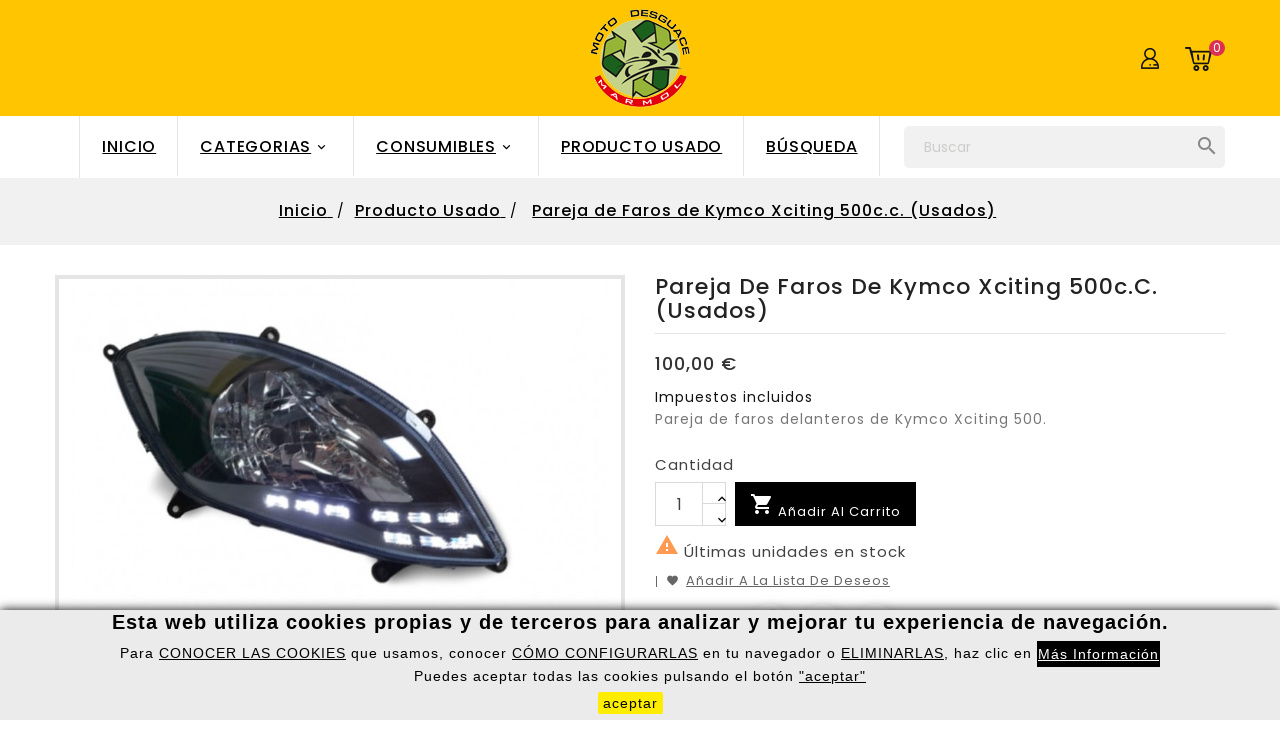

--- FILE ---
content_type: text/html; charset=utf-8
request_url: https://motodesguacemarmol.com/es/producto-usado/184-pareja-de-faros-de-kymco-xciting-500cc-usados.html
body_size: 12329
content:
<!doctype html>
<html lang="es">

  <head>
    
      
  <meta charset="utf-8">


  <meta http-equiv="x-ua-compatible" content="ie=edge">



  <link rel="canonical" href="https://motodesguacemarmol.com/es/producto-usado/184-pareja-de-faros-de-kymco-xciting-500cc-usados.html">

  <title>Pareja de Faros de Kymco Xciting 500c.c. (Usados)</title>
  <meta name="description" content="Pareja de faros delanteros de Kymco Xciting 500.">
  <meta name="keywords" content="">
        <link rel="canonical" href="https://motodesguacemarmol.com/es/producto-usado/184-pareja-de-faros-de-kymco-xciting-500cc-usados.html">
    
                  <link rel="alternate" href="https://motodesguacemarmol.com/es/producto-usado/184-pareja-de-faros-de-kymco-xciting-500cc-usados.html" hreflang="es">
                  <link rel="alternate" href="https://motodesguacemarmol.com/ca/producto-usado-despiece/184-pareja-de-faros-de-kymco-xciting-500cc-usados.html" hreflang="ca-es">
        



  <meta name="viewport" content="width=device-width, initial-scale=1">


<!-- Onthemes theme google font-->

	<link href="https://fonts.googleapis.com/css?family=Poppins:300,400,500,600,700" rel="stylesheet">
	<link href="https://fonts.googleapis.com/css?family=Dancing+Script:400,700" rel="stylesheet">
    <link href="https://fonts.googleapis.com/css?family=Oswald:200,400,600&amp;subset=vietnamese" rel="stylesheet"> 
	<link href="https://fonts.googleapis.com/css?family=Lato:100,300,400,700,900" rel="stylesheet"> 


<!-- Onthemes theme google font-->



  <link rel="icon" type="image/vnd.microsoft.icon" href="https://motodesguacemarmol.com/img/favicon.ico?1693914631">
  <link rel="shortcut icon" type="image/x-icon" href="https://motodesguacemarmol.com/img/favicon.ico?1693914631">



    <link rel="stylesheet" href="https://motodesguacemarmol.com/themes/OT_Autoparts/assets/css/theme.css" type="text/css" media="all">
  <link rel="stylesheet" href="https://motodesguacemarmol.com/modules/blockreassurance/views/dist/front.css" type="text/css" media="all">
  <link rel="stylesheet" href="https://motodesguacemarmol.com/modules/ps_searchbar/ps_searchbar.css" type="text/css" media="all">
  <link rel="stylesheet" href="https://motodesguacemarmol.com/modules/realexpaymentshpp/views/css/realexpayments.css" type="text/css" media="all">
  <link rel="stylesheet" href="https://motodesguacemarmol.com/js/jquery/ui/themes/base/minified/jquery-ui.min.css" type="text/css" media="all">
  <link rel="stylesheet" href="https://motodesguacemarmol.com/js/jquery/ui/themes/base/minified/jquery.ui.theme.min.css" type="text/css" media="all">
  <link rel="stylesheet" href="https://motodesguacemarmol.com/themes/OT_Autoparts/modules/otimageslider/views/css/flexslider.css" type="text/css" media="all">
  <link rel="stylesheet" href="https://motodesguacemarmol.com/themes/OT_Autoparts/assets/css/lightbox.css" type="text/css" media="all">




  

  <script type="text/javascript">
        var added_to_wishlist = "The product was successfully added to your wishlist.";
        var baseDir = "https:\/\/motodesguacemarmol.com\/";
        var isLogged = 0;
        var isLoggedWishlist = false;
        var loggin_required = "You must be logged in to manage your wishlist.";
        var loginLabel = "Login";
        var login_url = "https:\/\/motodesguacemarmol.com\/es\/mi-cuenta";
        var mywishlist_url = "https:\/\/motodesguacemarmol.com\/es\/module\/otproductwishlist\/mywishlist";
        var prestashop = {"cart":{"products":[],"totals":{"total":{"type":"total","label":"Total","amount":0,"value":"0,00\u00a0\u20ac"},"total_including_tax":{"type":"total","label":"Total (impuestos incl.)","amount":0,"value":"0,00\u00a0\u20ac"},"total_excluding_tax":{"type":"total","label":"Total (impuestos excl.)","amount":0,"value":"0,00\u00a0\u20ac"}},"subtotals":{"products":{"type":"products","label":"Subtotal","amount":0,"value":"0,00\u00a0\u20ac"},"discounts":null,"shipping":{"type":"shipping","label":"Transporte","amount":0,"value":""},"tax":null},"products_count":0,"summary_string":"0 art\u00edculos","vouchers":{"allowed":0,"added":[]},"discounts":[],"minimalPurchase":0,"minimalPurchaseRequired":""},"currency":{"id":1,"name":"Euro","iso_code":"EUR","iso_code_num":"978","sign":"\u20ac"},"customer":{"lastname":null,"firstname":null,"email":null,"birthday":null,"newsletter":null,"newsletter_date_add":null,"optin":null,"website":null,"company":null,"siret":null,"ape":null,"is_logged":false,"gender":{"type":null,"name":null},"addresses":[]},"language":{"name":"Espa\u00f1ol (Spanish)","iso_code":"es","locale":"es-ES","language_code":"es","is_rtl":"0","date_format_lite":"d\/m\/Y","date_format_full":"d\/m\/Y H:i:s","id":1},"page":{"title":"","canonical":"https:\/\/motodesguacemarmol.com\/es\/producto-usado\/184-pareja-de-faros-de-kymco-xciting-500cc-usados.html","meta":{"title":"Pareja de Faros de Kymco Xciting 500c.c. (Usados)","description":"Pareja de faros delanteros de Kymco Xciting 500.","keywords":"","robots":"index"},"page_name":"product","body_classes":{"lang-es":true,"lang-rtl":false,"country-ES":true,"currency-EUR":true,"layout-full-width":true,"page-product":true,"tax-display-enabled":true,"product-id-184":true,"product-Pareja de Faros de Kymco Xciting 500c.c. (Usados)":true,"product-id-category-51":true,"product-id-manufacturer-0":true,"product-id-supplier-0":true,"product-available-for-order":true},"admin_notifications":[]},"shop":{"name":"Yolanda M\u00e1rmol Ruiz ","logo":"https:\/\/motodesguacemarmol.com\/img\/moto-desguace-marmol-logo-1559745236.jpg","stores_icon":"https:\/\/motodesguacemarmol.com\/img\/logo_stores.png","favicon":"https:\/\/motodesguacemarmol.com\/img\/favicon.ico"},"urls":{"base_url":"https:\/\/motodesguacemarmol.com\/","current_url":"https:\/\/motodesguacemarmol.com\/es\/producto-usado\/184-pareja-de-faros-de-kymco-xciting-500cc-usados.html","shop_domain_url":"https:\/\/motodesguacemarmol.com","img_ps_url":"https:\/\/motodesguacemarmol.com\/img\/","img_cat_url":"https:\/\/motodesguacemarmol.com\/img\/c\/","img_lang_url":"https:\/\/motodesguacemarmol.com\/img\/l\/","img_prod_url":"https:\/\/motodesguacemarmol.com\/img\/p\/","img_manu_url":"https:\/\/motodesguacemarmol.com\/img\/m\/","img_sup_url":"https:\/\/motodesguacemarmol.com\/img\/su\/","img_ship_url":"https:\/\/motodesguacemarmol.com\/img\/s\/","img_store_url":"https:\/\/motodesguacemarmol.com\/img\/st\/","img_col_url":"https:\/\/motodesguacemarmol.com\/img\/co\/","img_url":"https:\/\/motodesguacemarmol.com\/themes\/OT_Autoparts\/assets\/img\/","css_url":"https:\/\/motodesguacemarmol.com\/themes\/OT_Autoparts\/assets\/css\/","js_url":"https:\/\/motodesguacemarmol.com\/themes\/OT_Autoparts\/assets\/js\/","pic_url":"https:\/\/motodesguacemarmol.com\/upload\/","pages":{"address":"https:\/\/motodesguacemarmol.com\/es\/direccion","addresses":"https:\/\/motodesguacemarmol.com\/es\/direcciones","authentication":"https:\/\/motodesguacemarmol.com\/es\/iniciar-sesion","cart":"https:\/\/motodesguacemarmol.com\/es\/carrito","category":"https:\/\/motodesguacemarmol.com\/es\/index.php?controller=category","cms":"https:\/\/motodesguacemarmol.com\/es\/index.php?controller=cms","contact":"https:\/\/motodesguacemarmol.com\/es\/contactenos","discount":"https:\/\/motodesguacemarmol.com\/es\/descuento","guest_tracking":"https:\/\/motodesguacemarmol.com\/es\/seguimiento-pedido-invitado","history":"https:\/\/motodesguacemarmol.com\/es\/historial-compra","identity":"https:\/\/motodesguacemarmol.com\/es\/datos-personales","index":"https:\/\/motodesguacemarmol.com\/es\/","my_account":"https:\/\/motodesguacemarmol.com\/es\/mi-cuenta","order_confirmation":"https:\/\/motodesguacemarmol.com\/es\/confirmacion-pedido","order_detail":"https:\/\/motodesguacemarmol.com\/es\/index.php?controller=order-detail","order_follow":"https:\/\/motodesguacemarmol.com\/es\/seguimiento-pedido","order":"https:\/\/motodesguacemarmol.com\/es\/pedido","order_return":"https:\/\/motodesguacemarmol.com\/es\/index.php?controller=order-return","order_slip":"https:\/\/motodesguacemarmol.com\/es\/facturas-abono","pagenotfound":"https:\/\/motodesguacemarmol.com\/es\/pagina-no-encontrada","password":"https:\/\/motodesguacemarmol.com\/es\/recuperar-contrase\u00f1a","pdf_invoice":"https:\/\/motodesguacemarmol.com\/es\/index.php?controller=pdf-invoice","pdf_order_return":"https:\/\/motodesguacemarmol.com\/es\/index.php?controller=pdf-order-return","pdf_order_slip":"https:\/\/motodesguacemarmol.com\/es\/index.php?controller=pdf-order-slip","prices_drop":"https:\/\/motodesguacemarmol.com\/es\/productos-rebajados","product":"https:\/\/motodesguacemarmol.com\/es\/index.php?controller=product","search":"https:\/\/motodesguacemarmol.com\/es\/busqueda","sitemap":"https:\/\/motodesguacemarmol.com\/es\/mapa del sitio","stores":"https:\/\/motodesguacemarmol.com\/es\/tiendas","supplier":"https:\/\/motodesguacemarmol.com\/es\/proveedor","register":"https:\/\/motodesguacemarmol.com\/es\/iniciar-sesion?create_account=1","order_login":"https:\/\/motodesguacemarmol.com\/es\/pedido?login=1"},"alternative_langs":{"es":"https:\/\/motodesguacemarmol.com\/es\/producto-usado\/184-pareja-de-faros-de-kymco-xciting-500cc-usados.html","ca-es":"https:\/\/motodesguacemarmol.com\/ca\/producto-usado-despiece\/184-pareja-de-faros-de-kymco-xciting-500cc-usados.html"},"theme_assets":"\/themes\/OT_Autoparts\/assets\/","actions":{"logout":"https:\/\/motodesguacemarmol.com\/es\/?mylogout="},"no_picture_image":{"bySize":{"small_default":{"url":"https:\/\/motodesguacemarmol.com\/img\/p\/es-default-small_default.jpg","width":70,"height":91},"cart_default":{"url":"https:\/\/motodesguacemarmol.com\/img\/p\/es-default-cart_default.jpg","width":100,"height":120},"medium_default":{"url":"https:\/\/motodesguacemarmol.com\/img\/p\/es-default-medium_default.jpg","width":270,"height":351},"home_default":{"url":"https:\/\/motodesguacemarmol.com\/img\/p\/es-default-home_default.jpg","width":270,"height":351},"large_default":{"url":"https:\/\/motodesguacemarmol.com\/img\/p\/es-default-large_default.jpg","width":800,"height":1040}},"small":{"url":"https:\/\/motodesguacemarmol.com\/img\/p\/es-default-small_default.jpg","width":70,"height":91},"medium":{"url":"https:\/\/motodesguacemarmol.com\/img\/p\/es-default-medium_default.jpg","width":270,"height":351},"large":{"url":"https:\/\/motodesguacemarmol.com\/img\/p\/es-default-large_default.jpg","width":800,"height":1040},"legend":""}},"configuration":{"display_taxes_label":true,"display_prices_tax_incl":true,"is_catalog":false,"show_prices":true,"opt_in":{"partner":true},"quantity_discount":{"type":"discount","label":"Descuento unitario"},"voucher_enabled":0,"return_enabled":0},"field_required":[],"breadcrumb":{"links":[{"title":"Inicio","url":"https:\/\/motodesguacemarmol.com\/es\/"},{"title":"Producto Usado","url":"https:\/\/motodesguacemarmol.com\/es\/51-producto-usado"},{"title":"Pareja de Faros de Kymco Xciting 500c.c. (Usados)","url":"https:\/\/motodesguacemarmol.com\/es\/producto-usado\/184-pareja-de-faros-de-kymco-xciting-500cc-usados.html"}],"count":3},"link":{"protocol_link":"https:\/\/","protocol_content":"https:\/\/"},"time":1768954116,"static_token":"7cb9d7bc4c540d37ca63a57e4cc1b22c","token":"34bca946f5ebd13b17b14bf2e64330fd","debug":false};
        var psr_icon_color = "#F19D76";
        var static_token = "7cb9d7bc4c540d37ca63a57e4cc1b22c";
        var wishlistProductsIds = "";
        var wishlistView = "Tu lista de deseos";
      </script>



          <style type="text/css">/*.header-nav {
background-color: #333;
} .header-top {
background-color: #ccc;
}
.header-nav {
background-color: #ccc;
} .header {
background-color: #ccc;
}
.carousel-inner { background-color: #555;
} .carousel {
height: 500px;
}
.footer-container {
background-color: #ccc;
}*/</style>
            



    
  <meta property="og:type" content="product">
  <meta property="og:url" content="https://motodesguacemarmol.com/es/producto-usado/184-pareja-de-faros-de-kymco-xciting-500cc-usados.html">
  <meta property="og:title" content="Pareja de Faros de Kymco Xciting 500c.c. (Usados)">
  <meta property="og:site_name" content="Yolanda Mármol Ruiz ">
  <meta property="og:description" content="Pareja de faros delanteros de Kymco Xciting 500.">
  <meta property="og:image" content="https://motodesguacemarmol.com/244-large_default/pareja-de-faros-de-kymco-xciting-500cc-usados.jpg">
  <meta property="product:pretax_price:amount" content="82.644628">
  <meta property="product:pretax_price:currency" content="EUR">
  <meta property="product:price:amount" content="100">
  <meta property="product:price:currency" content="EUR">
  
  </head>

  <body id="product" class="lang-es country-es currency-eur layout-full-width page-product tax-display-enabled product-id-184 product-pareja-de-faros-de-kymco-xciting-500c-c-usados- product-id-category-51 product-id-manufacturer-0 product-id-supplier-0 product-available-for-order">

    
      
    

    <main>
      
                 
      <header id="header">
        
          
  <div class="header-banner">
    
  </div>

<div class="main-header">

  <nav class="header-nav">
          <div class="hidden-sm-down top-nav">

            
          </div>
          
  </nav>

<div class="full-header">

  <div class="right-nav">
      <div class="container">
        <div class="col-md-2 hidden-sm-down" id="_desktop_logo">
          				<a href="https://motodesguacemarmol.com/">
				   <img class="logo img-responsive" src="https://motodesguacemarmol.com/img/moto-desguace-marmol-logo-1559745236.jpg" alt="Yolanda Mármol Ruiz ">
				</a>
		         </div>
		<div class="top-logo" id="_mobile_logo"></div>
        <div id="_desktop_cart">
  <div class="blockcart cart-preview inactive" data-refresh-url="//motodesguacemarmol.com/es/module/ps_shoppingcart/ajax">
    <div class="header">
        <a rel="nofollow">
        <i class="material-icons shopping-cart">shopping_cart</i>
        <span class="hidden-sm-down">Carrito de compra</span>
        <span class="cart-products-count">0</span>
        </a>
    </div>
	<div class="cart_block block exclusive">
	<div class="block_content">
<div class="cart_block_list">
				<p class="no-item">
			No hay productos en el carrito de compra.
		</p>
			</div>
	</div>
	</div>
  </div>
</div>
<div id="_desktop_user_info">
<div class="otuserheading"></div>	
  <ul class="user-info">
          <li><a
        href="https://motodesguacemarmol.com/es/mi-cuenta"
        title="Acceda a su cuenta de cliente"
        rel="nofollow"
      >
        <i class="material-icons user">&#xE7FF;</i>
        <span class="hidden-sm-down">Iniciar sesión</span>
      </a></li>
    	  
      <li>
    <a class="wishtlist_top" href="https://motodesguacemarmol.com/es/module/otproductwishlist/mywishlist" title="Listas de deseos" rel="nofollow">
        <span>Listas de deseos (<span class="cart-wishlist-number">0</span>)</span>
    </a>
</li>

  </ul>
</div>

       </div>

		  
	</div>
  


<div class="position-static">
     <div class="container">
		

<div class="topmenu">
	<div class="container menu js-top-menu hidden-sm-down" id="_desktop_top_menu">
		
          <ul class="top-menu" id="top-menu" data-depth="0">
                    <li class="link" id="lnk-inicio">
                          <a
                class="dropdown-item"
                href="https://motodesguacemarmol.com/es/" data-depth="0"
                              >
                                Inicio
              </a>
                          </li>
                    <li class="category" id="category-18">
                          <a
                class="dropdown-item"
                href="https://motodesguacemarmol.com/es/18-categorias" data-depth="0"
                              >
                                                                      <span class="float-xs-right hidden-md-up">
                    <span data-target="#top_sub_menu_6514" data-toggle="collapse" class="navbar-toggler collapse-icons">
                      <i class="material-icons add">&#xE313;</i>
                      <i class="material-icons remove">&#xE316;</i>
					  <i class="material-icons add-remove">&#xE5CC;</i>
                    </span>
                  </span>
                                Categorias
              </a>
                            <div  class="popover sub-menu js-sub-menu collapse" id="top_sub_menu_6514">
					
          <ul class="top-menu"  data-depth="1">
                    <li class="category" id="category-12">
                          <a
                class="dropdown-item dropdown-submenu"
                href="https://motodesguacemarmol.com/es/12-motor-y-embragues" data-depth="1"
                              >
                                                                      <span class="float-xs-right hidden-md-up">
                    <span data-target="#top_sub_menu_84698" data-toggle="collapse" class="navbar-toggler collapse-icons">
                      <i class="material-icons add">&#xE313;</i>
                      <i class="material-icons remove">&#xE316;</i>
					  <i class="material-icons add-remove">&#xE5CC;</i>
                    </span>
                  </span>
                                Motor y Embragues
              </a>
                            <div  class="collapse" id="top_sub_menu_84698">
					
          <ul class="top-menu"  data-depth="2">
                    <li class="category" id="category-14">
                          <a
                class="dropdown-item"
                href="https://motodesguacemarmol.com/es/14-variadores" data-depth="2"
                              >
                                Variadores
              </a>
                          </li>
                    <li class="category" id="category-39">
                          <a
                class="dropdown-item"
                href="https://motodesguacemarmol.com/es/39-Cilindros" data-depth="2"
                              >
                                Cilindros
              </a>
                          </li>
                    <li class="category" id="category-41">
                          <a
                class="dropdown-item"
                href="https://motodesguacemarmol.com/es/41-motores-de-arranque" data-depth="2"
                              >
                                Motores de arranque
              </a>
                          </li>
                    <li class="category" id="category-43">
                          <a
                class="dropdown-item"
                href="https://motodesguacemarmol.com/es/43-tensores" data-depth="2"
                              >
                                Tensores
              </a>
                          </li>
                    <li class="category" id="category-45">
                          <a
                class="dropdown-item"
                href="https://motodesguacemarmol.com/es/45-embragues" data-depth="2"
                              >
                                Embragues
              </a>
                          </li>
                    <li class="category" id="category-50">
                          <a
                class="dropdown-item"
                href="https://motodesguacemarmol.com/es/50-carburadores" data-depth="2"
                              >
                                Carburadores
              </a>
                          </li>
                    <li class="category" id="category-55">
                          <a
                class="dropdown-item"
                href="https://motodesguacemarmol.com/es/55-ciguenales" data-depth="2"
                              >
                                Cigüeñales
              </a>
                          </li>
                    <li class="category" id="category-59">
                          <a
                class="dropdown-item"
                href="https://motodesguacemarmol.com/es/59-correas" data-depth="2"
                              >
                                Correas
              </a>
                          </li>
                    <li class="category" id="category-65">
                          <a
                class="dropdown-item"
                href="https://motodesguacemarmol.com/es/65-bombas-de-agua" data-depth="2"
                              >
                                Bombas de agua
              </a>
                          </li>
                    <li class="category" id="category-66">
                          <a
                class="dropdown-item"
                href="https://motodesguacemarmol.com/es/66-injectores" data-depth="2"
                              >
                                Injectores
              </a>
                          </li>
        			      </ul>
    
					              </div>
                          </li>
                    <li class="category" id="category-11">
                          <a
                class="dropdown-item dropdown-submenu"
                href="https://motodesguacemarmol.com/es/11-carroceria" data-depth="1"
                              >
                                                                      <span class="float-xs-right hidden-md-up">
                    <span data-target="#top_sub_menu_36532" data-toggle="collapse" class="navbar-toggler collapse-icons">
                      <i class="material-icons add">&#xE313;</i>
                      <i class="material-icons remove">&#xE316;</i>
					  <i class="material-icons add-remove">&#xE5CC;</i>
                    </span>
                  </span>
                                Carrocería
              </a>
                            <div  class="collapse" id="top_sub_menu_36532">
					
          <ul class="top-menu"  data-depth="2">
                    <li class="category" id="category-23">
                          <a
                class="dropdown-item"
                href="https://motodesguacemarmol.com/es/23-yamaha-neos" data-depth="2"
                              >
                                Yamaha Neos
              </a>
                          </li>
                    <li class="category" id="category-35">
                          <a
                class="dropdown-item"
                href="https://motodesguacemarmol.com/es/35-yamaha-jog-rr" data-depth="2"
                              >
                                Yamaha Jog RR
              </a>
                          </li>
                    <li class="category" id="category-36">
                          <a
                class="dropdown-item"
                href="https://motodesguacemarmol.com/es/36-yamaha-aerox" data-depth="2"
                              >
                                Yamaha Aerox
              </a>
                          </li>
                    <li class="category" id="category-44">
                          <a
                class="dropdown-item"
                href="https://motodesguacemarmol.com/es/44-yamaha-xmax" data-depth="2"
                              >
                                Yamaha XMax
              </a>
                          </li>
                    <li class="category" id="category-48">
                          <a
                class="dropdown-item"
                href="https://motodesguacemarmol.com/es/48-rieju-mrt" data-depth="2"
                              >
                                Rieju MRT
              </a>
                          </li>
                    <li class="category" id="category-57">
                          <a
                class="dropdown-item"
                href="https://motodesguacemarmol.com/es/57-t-max" data-depth="2"
                              >
                                T Max
              </a>
                          </li>
                    <li class="category" id="category-60">
                          <a
                class="dropdown-item"
                href="https://motodesguacemarmol.com/es/60-retrovisores" data-depth="2"
                              >
                                Retrovisores
              </a>
                          </li>
        			      </ul>
    
					              </div>
                          </li>
                    <li class="category" id="category-15">
                          <a
                class="dropdown-item dropdown-submenu"
                href="https://motodesguacemarmol.com/es/15-iluminacion" data-depth="1"
                              >
                                Iluminación
              </a>
                          </li>
                    <li class="category" id="category-17">
                          <a
                class="dropdown-item dropdown-submenu"
                href="https://motodesguacemarmol.com/es/17-frenado" data-depth="1"
                              >
                                Frenado
              </a>
                          </li>
                    <li class="category" id="category-61">
                          <a
                class="dropdown-item dropdown-submenu"
                href="https://motodesguacemarmol.com/es/61-radiadores" data-depth="1"
                              >
                                Radiadores
              </a>
                          </li>
                    <li class="category" id="category-19">
                          <a
                class="dropdown-item dropdown-submenu"
                href="https://motodesguacemarmol.com/es/19-filtros-de-aire" data-depth="1"
                              >
                                Filtros de Aire
              </a>
                          </li>
                    <li class="category" id="category-24">
                          <a
                class="dropdown-item dropdown-submenu"
                href="https://motodesguacemarmol.com/es/24-cilindros" data-depth="1"
                              >
                                Cilindros
              </a>
                          </li>
                    <li class="category" id="category-25">
                          <a
                class="dropdown-item dropdown-submenu"
                href="https://motodesguacemarmol.com/es/25-discos-de-freno" data-depth="1"
                              >
                                Discos de Freno
              </a>
                          </li>
                    <li class="category" id="category-32">
                          <a
                class="dropdown-item dropdown-submenu"
                href="https://motodesguacemarmol.com/es/32-Herramientas" data-depth="1"
                              >
                                Herramientas
              </a>
                          </li>
                    <li class="category" id="category-33">
                          <a
                class="dropdown-item dropdown-submenu"
                href="https://motodesguacemarmol.com/es/33-tapas-y-carteres" data-depth="1"
                              >
                                Tapas y Carteres
              </a>
                          </li>
                    <li class="category" id="category-37">
                          <a
                class="dropdown-item dropdown-submenu"
                href="https://motodesguacemarmol.com/es/37-piezas-electricas" data-depth="1"
                              >
                                Piezas Eléctricas
              </a>
                          </li>
                    <li class="category" id="category-40">
                          <a
                class="dropdown-item dropdown-submenu"
                href="https://motodesguacemarmol.com/es/40-botes-de-aguaexpansion" data-depth="1"
                              >
                                Botes de agua/expansion
              </a>
                          </li>
                    <li class="category" id="category-47">
                          <a
                class="dropdown-item dropdown-submenu"
                href="https://motodesguacemarmol.com/es/47-caballetes-y-patillas-laterales" data-depth="1"
                              >
                                Caballetes y Patillas Laterales
              </a>
                          </li>
                    <li class="category" id="category-38">
                          <a
                class="dropdown-item dropdown-submenu"
                href="https://motodesguacemarmol.com/es/38-juntas-de-motor" data-depth="1"
                              >
                                Juntas de Motor
              </a>
                          </li>
                    <li class="category" id="category-49">
                          <a
                class="dropdown-item dropdown-submenu"
                href="https://motodesguacemarmol.com/es/49-tijas-y-direcciones" data-depth="1"
                              >
                                Tijas y Direcciones
              </a>
                          </li>
                    <li class="category" id="category-56">
                          <a
                class="dropdown-item dropdown-submenu"
                href="https://motodesguacemarmol.com/es/56-clausores-bombines" data-depth="1"
                              >
                                Clausores / Bombines
              </a>
                          </li>
                    <li class="category" id="category-21">
                          <a
                class="dropdown-item dropdown-submenu"
                href="https://motodesguacemarmol.com/es/21-ultimas-unidades" data-depth="1"
                              >
                                Ultimas Unidades
              </a>
                          </li>
                    <li class="category" id="category-58">
                          <a
                class="dropdown-item dropdown-submenu"
                href="https://motodesguacemarmol.com/es/58-aforadores-bombas-de-gasolina" data-depth="1"
                              >
                                Aforadores &amp; Bombas de Gasolina
              </a>
                          </li>
                    <li class="category" id="category-63">
                          <a
                class="dropdown-item dropdown-submenu"
                href="https://motodesguacemarmol.com/es/63-baterias" data-depth="1"
                              >
                                Baterías
              </a>
                          </li>
                    <li class="category" id="category-64">
                          <a
                class="dropdown-item dropdown-submenu"
                href="https://motodesguacemarmol.com/es/64-yamaha-nmax" data-depth="1"
                              >
                                Yamaha NMax
              </a>
                          </li>
                    <li class="category" id="category-67">
                          <a
                class="dropdown-item dropdown-submenu"
                href="https://motodesguacemarmol.com/es/67-bombas-de-agua" data-depth="1"
                              >
                                Bombas de agua
              </a>
                          </li>
        			      </ul>
    
					              </div>
                          </li>
                    <li class="category" id="category-16">
                          <a
                class="dropdown-item"
                href="https://motodesguacemarmol.com/es/16-consumibles" data-depth="0"
                              >
                                                                      <span class="float-xs-right hidden-md-up">
                    <span data-target="#top_sub_menu_7878" data-toggle="collapse" class="navbar-toggler collapse-icons">
                      <i class="material-icons add">&#xE313;</i>
                      <i class="material-icons remove">&#xE316;</i>
					  <i class="material-icons add-remove">&#xE5CC;</i>
                    </span>
                  </span>
                                Consumibles
              </a>
                            <div  class="popover sub-menu js-sub-menu collapse" id="top_sub_menu_7878">
					
          <ul class="top-menu"  data-depth="1">
                    <li class="category" id="category-20">
                          <a
                class="dropdown-item dropdown-submenu"
                href="https://motodesguacemarmol.com/es/20-ofertas" data-depth="1"
                              >
                                OFERTAS
              </a>
                          </li>
                    <li class="category" id="category-42">
                          <a
                class="dropdown-item dropdown-submenu"
                href="https://motodesguacemarmol.com/es/42-Lubricantes" data-depth="1"
                              >
                                Lubricantes
              </a>
                          </li>
        			      </ul>
    
					              </div>
                          </li>
                    <li class="category" id="category-51">
                          <a
                class="dropdown-item"
                href="https://motodesguacemarmol.com/es/51-producto-usado" data-depth="0"
                              >
                                Producto Usado
              </a>
                          </li>
                    <li class="link" id="lnk-busqueda">
                          <a
                class="dropdown-item"
                href="https://motodesguacemarmol.com/es/busqueda?controller=search&amp;s=" data-depth="0"
                              >
                                Búsqueda
              </a>
                          </li>
        									      </ul>
    
		<div class="clearfix"></div>
	</div>
</div>
<div id="search_widget" class="search-widget" data-search-controller-url="//motodesguacemarmol.com/es/busqueda">
    <form method="get" action="//motodesguacemarmol.com/es/busqueda">
        <input type="hidden" name="controller" value="search">
        <input type="text" name="s" id="search_query_top" value="" placeholder="Buscar" aria-label="Buscar">
        <button type="submit">
            <i class="material-icons search">&#xE8B6;</i>
            <span class="hidden-xl-down">Buscar</span>
        </button>
    </form>
</div>




			   <div class="hidden-md-up text-sm-center mobile">
	        
			<div class="mobile_menu">
            <div class="float-xs-left" id="menu-icon">
              <i class="material-icons">&#xE5D2;</i>
            </div>
            <div class="float-xs-right" id="_mobile_cart"></div>
            <div class="float-xs-right" id="_mobile_user_info"></div>
			</div>
            <div class="clearfix"></div>
			
          </div>
		  <div id="mobile_top_menu_wrapper" class="row hidden-md-up" style="display:none;">
        <div class="js-top-menu mobile" id="_mobile_top_menu"></div>
        <div class="js-top-menu-bottom">
          <div id="_mobile_currency_selector"></div>
          <div id="_mobile_language_selector"></div>
          <div id="_mobile_contact_link"></div>
        </div>
      </div>
		
	<div class="clearfix"></div>
</div>
</div>
</div>

<div class="newsletter-pop">

</div>
        
      </header>
	  <div id="page" class="">
	  	      
        
<aside id="notifications">
  <div class="container">
    
    
    
      </div>
</aside>
      

      <section id="wrapper">
        
		
            <nav data-depth="3" class="breadcrumb hidden-sm-down">
  <ol itemscope itemtype="http://schema.org/BreadcrumbList">
    
              
          <li itemprop="itemListElement" itemscope itemtype="http://schema.org/ListItem">
            <a itemprop="item" href="https://motodesguacemarmol.com/es/">
              <span itemprop="name">Inicio</span>
            </a>
            <meta itemprop="position" content="1">
          </li>
        
              
          <li itemprop="itemListElement" itemscope itemtype="http://schema.org/ListItem">
            <a itemprop="item" href="https://motodesguacemarmol.com/es/51-producto-usado">
              <span itemprop="name">Producto Usado</span>
            </a>
            <meta itemprop="position" content="2">
          </li>
        
              
          <li itemprop="itemListElement" itemscope itemtype="http://schema.org/ListItem">
            <a itemprop="item" href="https://motodesguacemarmol.com/es/producto-usado/184-pareja-de-faros-de-kymco-xciting-500cc-usados.html">
              <span itemprop="name">Pareja de Faros de Kymco Xciting 500c.c. (Usados)</span>
            </a>
            <meta itemprop="position" content="3">
          </li>
        
          
  </ol>
</nav>
          
        <div class="container">
          

          
  <div id="content-wrapper">
    
    

  <section id="main" itemscope itemtype="https://schema.org/Product">
    <meta itemprop="url" content="https://motodesguacemarmol.com/es/producto-usado/184-pareja-de-faros-de-kymco-xciting-500cc-usados.html">
      <div class="col-md-6 pb-left-column">
        
          <section class="page-content" id="content">
            
              
                <ul class="product-flags">
                                  </ul>
              

              
                <div class="images-container">
  
    <div class="product-cover">
              <img class="js-qv-product-cover" src="https://motodesguacemarmol.com/244-large_default/pareja-de-faros-de-kymco-xciting-500cc-usados.jpg" alt="" title="" style="width:100%;" itemprop="image">
        <div class="layer hidden-sm-down" data-toggle="modal" data-target="#product-modal">
          <i class="material-icons zoom-in">&#xE8FF;</i>
        </div>
          </div>
  

  
    <div class="js-qv-mask mask">
      <ul id="ot-jqzoom" class="product-images js-qv-product-images">
                  <li class="thumb-container">
            <img
              class="thumb js-thumb "
              data-image-medium-src="https://motodesguacemarmol.com/242-medium_default/pareja-de-faros-de-kymco-xciting-500cc-usados.jpg"
              data-image-large-src="https://motodesguacemarmol.com/242-large_default/pareja-de-faros-de-kymco-xciting-500cc-usados.jpg"
              src="https://motodesguacemarmol.com/242-home_default/pareja-de-faros-de-kymco-xciting-500cc-usados.jpg"
              alt=""
              title=""
              width="100"
              itemprop="image"
            >
          </li>
                  <li class="thumb-container">
            <img
              class="thumb js-thumb "
              data-image-medium-src="https://motodesguacemarmol.com/243-medium_default/pareja-de-faros-de-kymco-xciting-500cc-usados.jpg"
              data-image-large-src="https://motodesguacemarmol.com/243-large_default/pareja-de-faros-de-kymco-xciting-500cc-usados.jpg"
              src="https://motodesguacemarmol.com/243-home_default/pareja-de-faros-de-kymco-xciting-500cc-usados.jpg"
              alt=""
              title=""
              width="100"
              itemprop="image"
            >
          </li>
                  <li class="thumb-container">
            <img
              class="thumb js-thumb  selected "
              data-image-medium-src="https://motodesguacemarmol.com/244-medium_default/pareja-de-faros-de-kymco-xciting-500cc-usados.jpg"
              data-image-large-src="https://motodesguacemarmol.com/244-large_default/pareja-de-faros-de-kymco-xciting-500cc-usados.jpg"
              src="https://motodesguacemarmol.com/244-home_default/pareja-de-faros-de-kymco-xciting-500cc-usados.jpg"
              alt=""
              title=""
              width="100"
              itemprop="image"
            >
          </li>
              </ul>
    </div>
  
</div>

              
              <div class="scroll-box-arrows">
                <i class="material-icons left">&#xE314;</i>
                <i class="material-icons right">&#xE315;</i>
              </div>

            
          </section>
        
        </div>
        <div class="col-md-6 pb-right-column">    
          
            
              <h1 class="h1 ot-producttitle" itemprop="name">Pareja de Faros de Kymco Xciting 500c.c. (Usados)</h1>
            
          
		  
		  	
											

          
              <div class="product-prices">
    
          

    
      <div
        class="product-price h5 "
        itemprop="offers"
        itemscope
        itemtype="https://schema.org/Offer"
      >
        <link itemprop="availability" href="https://schema.org/InStock"/>
        <meta itemprop="priceCurrency" content="EUR">

        <div class="current-price">
          <span itemprop="price" content="100">100,00 €</span>

                  </div>

        
                  
      </div>
    

    
          

    
          

    
          

    

    <div class="tax-shipping-delivery-label">
              Impuestos incluidos
            
      
                        </div>
  </div>
          

          <div class="product-information">
            
              <div id="product-description-short-184" itemprop="description"><p>Pareja de faros delanteros de Kymco Xciting 500.</p></div>
            

            
            <div class="product-actions">
              
                <form action="https://motodesguacemarmol.com/es/carrito" method="post" id="add-to-cart-or-refresh">
                  <input type="hidden" name="token" value="7cb9d7bc4c540d37ca63a57e4cc1b22c">
                  <input type="hidden" name="id_product" value="184" id="product_page_product_id">
                  <input type="hidden" name="id_customization" value="0" id="product_customization_id">

                  
                    <div class="product-variants">
  </div>
                  

                  
                                      

                  
                    <section class="product-discounts">
  </section>
                  

                  
                    <div class="product-add-to-cart">
      <span class="control-label">Cantidad</span>

    
      <div class="product-quantity clearfix">
        <div class="qty">
          <input
            type="text"
            name="qty"
            id="quantity_wanted"
            value="1"
            class="input-group"
            min="1"
            aria-label="Cantidad"
          >
        </div>

        <div class="add">
          <button
            class="btn btn-primary add-to-cart"
            data-button-action="add-to-cart"
            type="submit"
                      >
            <i class="material-icons shopping-cart">&#xE547;</i>
            Añadir al carrito
          </button>
	        </div>
      </div>
    

				
				  <span id="product-availability">
										  						<i class="material-icons product-last-items">&#xE002;</i>
					  					  Últimas unidades en stock
									  </span>
				

	
	
	    <div class="wishlist">
        <a class="addToWishlist btn btn-primary wishlistProd_184" href="#"  data-dismiss="modal" data-rel="184" title="Añadir a la lista de deseos" onclick="WishlistCart('wishlist_block_list', 'add', '184', '0', 1); return false;">
            <span>Añadir a la lista de deseos</span>
        </a>
    </div>

    
    
      <p class="product-minimal-quantity">
              </p>
    
  </div>
                  

                  
                    <div class="product-additional-info">
  

      <div class="social-sharing">
      <span>Compartir</span>
      <ul>
                  <li class="facebook icon-gray"><a href="https://www.facebook.com/sharer.php?u=https%3A%2F%2Fmotodesguacemarmol.com%2Fes%2Fproducto-usado%2F184-pareja-de-faros-de-kymco-xciting-500cc-usados.html" class="text-hide" title="Compartir" target="_blank">Compartir</a></li>
                  <li class="twitter icon-gray"><a href="https://twitter.com/intent/tweet?text=Pareja+de+Faros+de+Kymco+Xciting+500c.c.+%28Usados%29 https%3A%2F%2Fmotodesguacemarmol.com%2Fes%2Fproducto-usado%2F184-pareja-de-faros-de-kymco-xciting-500cc-usados.html" class="text-hide" title="Tuitear" target="_blank">Tuitear</a></li>
                  <li class="pinterest icon-gray"><a href="https://www.pinterest.com/pin/create/button/?media=https%3A%2F%2Fmotodesguacemarmol.com%2F244%2Fpareja-de-faros-de-kymco-xciting-500cc-usados.jpg&amp;url=https%3A%2F%2Fmotodesguacemarmol.com%2Fes%2Fproducto-usado%2F184-pareja-de-faros-de-kymco-xciting-500cc-usados.html" class="text-hide" title="Pinterest" target="_blank">Pinterest</a></li>
              </ul>
    </div>
  

</div>
                  

                                   
     

                </form>
              

            </div>

            
              <div class="blockreassurance_product">
            <div>
            <span class="item-product">
                                                        <img class="svg invisible" src="/modules/blockreassurance/img/ic_verified_user_black_36dp_1x.png">
                                    &nbsp;
            </span>
                          <p class="block-title" style="color:#000000;">Política de seguridad: los pagos de las compras se hacen a través de una plataforma con todos los sistemas de encriptación y seguridad de transferencia de datos a través del protocolo SSL.</p>
                    </div>
            <div>
            <span class="item-product">
                                                        <img class="svg invisible" src="/modules/blockreassurance/img/ic_local_shipping_black_36dp_1x.png">
                                    &nbsp;
            </span>
                          <p class="block-title" style="color:#000000;">Política de envío: puede consultar todos los detalles en el apartado &quot;Términos y condiciones&quot; situado en el pie de página.</p>
                    </div>
            <div>
            <span class="item-product">
                                                        <img class="svg invisible" src="/modules/blockreassurance/img/ic_swap_horiz_black_36dp_1x.png">
                                    &nbsp;
            </span>
                          <p class="block-title" style="color:#000000;">Política de devolución: dispone de 7 días para realizar la devolución de sus productos. Más detalles en el apartado &quot;Términos y condiciones&quot; situado en el pie de página.</p>
                    </div>
        <div class="clearfix"></div>
</div>

            

           
        </div>
      </div>
	  <div class="Otproductpagetab">
	 
              <div class="tabs">
                <ul class="nav nav-tabs" role="tablist">
                                      <li class="nav-item">
                       <a
                         class="nav-link active"
                         data-toggle="tab"
                         href="#description"
                         role="tab"
                         aria-controls="description"
                          aria-selected="true">Descripción</a>
                    </li>
                                    <li class="nav-item">
                    <a
                      class="nav-link"
                      data-toggle="tab"
                      href="#product-details"
                      role="tab"
                      aria-controls="product-details"
                      >Detalles del producto</a>
                  </li>
                                    				
															
                </ul>

                <div class="tab-content" id="tab-content">
                 <div class="tab-pane fade in active" id="description" role="tabpanel">
                   
                     <div class="product-description"><p><span style="font-size:8.5pt;font-family:Verdana, 'sans-serif';color:#000000;">Pareja de faros de Kymco Xciting 500 c.c. del año 2010</span></p>
<p style="word-spacing:0px;"><span style="font-size:8.5pt;font-family:Verdana, 'sans-serif';color:#000000;">En muy buen estado,funcionando al 100%</span></p>
<p style="word-spacing:0px;"><span style="font-size:8.5pt;font-family:Verdana, 'sans-serif';color:#000000;">Pequeñas marcas de uso, todas las cogidas perfectas.</span></p></div>
                   
                 </div>

                 
                   <div class="tab-pane fade"
     id="product-details"
     data-product="{&quot;id_shop_default&quot;:&quot;1&quot;,&quot;id_manufacturer&quot;:&quot;0&quot;,&quot;id_supplier&quot;:&quot;0&quot;,&quot;reference&quot;:&quot;Frmdm0003&quot;,&quot;is_virtual&quot;:&quot;0&quot;,&quot;delivery_in_stock&quot;:&quot;&quot;,&quot;delivery_out_stock&quot;:&quot;&quot;,&quot;id_category_default&quot;:&quot;51&quot;,&quot;on_sale&quot;:&quot;0&quot;,&quot;online_only&quot;:&quot;0&quot;,&quot;ecotax&quot;:0,&quot;minimal_quantity&quot;:&quot;1&quot;,&quot;low_stock_threshold&quot;:null,&quot;low_stock_alert&quot;:&quot;0&quot;,&quot;price&quot;:&quot;100,00\u00a0\u20ac&quot;,&quot;unity&quot;:&quot;&quot;,&quot;unit_price_ratio&quot;:&quot;0.000000&quot;,&quot;additional_shipping_cost&quot;:&quot;0.000000&quot;,&quot;customizable&quot;:&quot;0&quot;,&quot;text_fields&quot;:&quot;0&quot;,&quot;uploadable_files&quot;:&quot;0&quot;,&quot;redirect_type&quot;:&quot;301-category&quot;,&quot;id_type_redirected&quot;:&quot;0&quot;,&quot;available_for_order&quot;:&quot;1&quot;,&quot;available_date&quot;:&quot;0000-00-00&quot;,&quot;show_condition&quot;:&quot;0&quot;,&quot;condition&quot;:&quot;new&quot;,&quot;show_price&quot;:&quot;1&quot;,&quot;indexed&quot;:&quot;1&quot;,&quot;visibility&quot;:&quot;both&quot;,&quot;cache_default_attribute&quot;:&quot;0&quot;,&quot;advanced_stock_management&quot;:&quot;0&quot;,&quot;date_add&quot;:&quot;2023-06-23 12:55:11&quot;,&quot;date_upd&quot;:&quot;2026-01-19 18:03:16&quot;,&quot;pack_stock_type&quot;:&quot;3&quot;,&quot;meta_description&quot;:&quot;&quot;,&quot;meta_keywords&quot;:&quot;&quot;,&quot;meta_title&quot;:&quot;&quot;,&quot;link_rewrite&quot;:&quot;pareja-de-faros-de-kymco-xciting-500cc-usados&quot;,&quot;name&quot;:&quot;Pareja de Faros de Kymco Xciting 500c.c. (Usados)&quot;,&quot;description&quot;:&quot;&lt;p&gt;&lt;span style=\&quot;font-size:8.5pt;font-family:Verdana, &#039;sans-serif&#039;;color:#000000;\&quot;&gt;Pareja de faros\u00a0de Kymco Xciting 500 c.c. del a\u00f1o 2010&lt;\/span&gt;&lt;\/p&gt;\n&lt;p style=\&quot;word-spacing:0px;\&quot;&gt;&lt;span style=\&quot;font-size:8.5pt;font-family:Verdana, &#039;sans-serif&#039;;color:#000000;\&quot;&gt;En muy buen estado,funcionando al 100%&lt;\/span&gt;&lt;\/p&gt;\n&lt;p style=\&quot;word-spacing:0px;\&quot;&gt;&lt;span style=\&quot;font-size:8.5pt;font-family:Verdana, &#039;sans-serif&#039;;color:#000000;\&quot;&gt;Peque\u00f1as marcas de uso, todas las cogidas perfectas.&lt;\/span&gt;&lt;\/p&gt;&quot;,&quot;description_short&quot;:&quot;&lt;p&gt;Pareja de faros delanteros de Kymco Xciting 500.&lt;\/p&gt;&quot;,&quot;available_now&quot;:&quot;&quot;,&quot;available_later&quot;:&quot;&quot;,&quot;id&quot;:184,&quot;id_product&quot;:184,&quot;out_of_stock&quot;:2,&quot;new&quot;:0,&quot;id_product_attribute&quot;:&quot;0&quot;,&quot;quantity_wanted&quot;:1,&quot;extraContent&quot;:[],&quot;allow_oosp&quot;:0,&quot;category&quot;:&quot;producto-usado&quot;,&quot;category_name&quot;:&quot;Producto Usado&quot;,&quot;link&quot;:&quot;https:\/\/motodesguacemarmol.com\/es\/producto-usado\/184-pareja-de-faros-de-kymco-xciting-500cc-usados.html&quot;,&quot;attribute_price&quot;:0,&quot;price_tax_exc&quot;:82.644628,&quot;price_without_reduction&quot;:100,&quot;reduction&quot;:0,&quot;specific_prices&quot;:[],&quot;quantity&quot;:1,&quot;quantity_all_versions&quot;:1,&quot;id_image&quot;:&quot;es-default&quot;,&quot;features&quot;:[],&quot;attachments&quot;:[],&quot;virtual&quot;:0,&quot;pack&quot;:0,&quot;packItems&quot;:[],&quot;nopackprice&quot;:0,&quot;customization_required&quot;:false,&quot;rate&quot;:21,&quot;tax_name&quot;:&quot;IVA ES 21%&quot;,&quot;ecotax_rate&quot;:0,&quot;unit_price&quot;:&quot;&quot;,&quot;customizations&quot;:{&quot;fields&quot;:[]},&quot;id_customization&quot;:0,&quot;is_customizable&quot;:false,&quot;show_quantities&quot;:true,&quot;quantity_label&quot;:&quot;Art\u00edculo&quot;,&quot;quantity_discounts&quot;:[],&quot;customer_group_discount&quot;:0,&quot;images&quot;:[{&quot;bySize&quot;:{&quot;small_default&quot;:{&quot;url&quot;:&quot;https:\/\/motodesguacemarmol.com\/242-small_default\/pareja-de-faros-de-kymco-xciting-500cc-usados.jpg&quot;,&quot;width&quot;:70,&quot;height&quot;:91},&quot;cart_default&quot;:{&quot;url&quot;:&quot;https:\/\/motodesguacemarmol.com\/242-cart_default\/pareja-de-faros-de-kymco-xciting-500cc-usados.jpg&quot;,&quot;width&quot;:100,&quot;height&quot;:120},&quot;medium_default&quot;:{&quot;url&quot;:&quot;https:\/\/motodesguacemarmol.com\/242-medium_default\/pareja-de-faros-de-kymco-xciting-500cc-usados.jpg&quot;,&quot;width&quot;:270,&quot;height&quot;:351},&quot;home_default&quot;:{&quot;url&quot;:&quot;https:\/\/motodesguacemarmol.com\/242-home_default\/pareja-de-faros-de-kymco-xciting-500cc-usados.jpg&quot;,&quot;width&quot;:270,&quot;height&quot;:351},&quot;large_default&quot;:{&quot;url&quot;:&quot;https:\/\/motodesguacemarmol.com\/242-large_default\/pareja-de-faros-de-kymco-xciting-500cc-usados.jpg&quot;,&quot;width&quot;:800,&quot;height&quot;:1040}},&quot;small&quot;:{&quot;url&quot;:&quot;https:\/\/motodesguacemarmol.com\/242-small_default\/pareja-de-faros-de-kymco-xciting-500cc-usados.jpg&quot;,&quot;width&quot;:70,&quot;height&quot;:91},&quot;medium&quot;:{&quot;url&quot;:&quot;https:\/\/motodesguacemarmol.com\/242-medium_default\/pareja-de-faros-de-kymco-xciting-500cc-usados.jpg&quot;,&quot;width&quot;:270,&quot;height&quot;:351},&quot;large&quot;:{&quot;url&quot;:&quot;https:\/\/motodesguacemarmol.com\/242-large_default\/pareja-de-faros-de-kymco-xciting-500cc-usados.jpg&quot;,&quot;width&quot;:800,&quot;height&quot;:1040},&quot;legend&quot;:&quot;&quot;,&quot;id_image&quot;:&quot;242&quot;,&quot;cover&quot;:null,&quot;position&quot;:&quot;1&quot;,&quot;associatedVariants&quot;:[]},{&quot;bySize&quot;:{&quot;small_default&quot;:{&quot;url&quot;:&quot;https:\/\/motodesguacemarmol.com\/243-small_default\/pareja-de-faros-de-kymco-xciting-500cc-usados.jpg&quot;,&quot;width&quot;:70,&quot;height&quot;:91},&quot;cart_default&quot;:{&quot;url&quot;:&quot;https:\/\/motodesguacemarmol.com\/243-cart_default\/pareja-de-faros-de-kymco-xciting-500cc-usados.jpg&quot;,&quot;width&quot;:100,&quot;height&quot;:120},&quot;medium_default&quot;:{&quot;url&quot;:&quot;https:\/\/motodesguacemarmol.com\/243-medium_default\/pareja-de-faros-de-kymco-xciting-500cc-usados.jpg&quot;,&quot;width&quot;:270,&quot;height&quot;:351},&quot;home_default&quot;:{&quot;url&quot;:&quot;https:\/\/motodesguacemarmol.com\/243-home_default\/pareja-de-faros-de-kymco-xciting-500cc-usados.jpg&quot;,&quot;width&quot;:270,&quot;height&quot;:351},&quot;large_default&quot;:{&quot;url&quot;:&quot;https:\/\/motodesguacemarmol.com\/243-large_default\/pareja-de-faros-de-kymco-xciting-500cc-usados.jpg&quot;,&quot;width&quot;:800,&quot;height&quot;:1040}},&quot;small&quot;:{&quot;url&quot;:&quot;https:\/\/motodesguacemarmol.com\/243-small_default\/pareja-de-faros-de-kymco-xciting-500cc-usados.jpg&quot;,&quot;width&quot;:70,&quot;height&quot;:91},&quot;medium&quot;:{&quot;url&quot;:&quot;https:\/\/motodesguacemarmol.com\/243-medium_default\/pareja-de-faros-de-kymco-xciting-500cc-usados.jpg&quot;,&quot;width&quot;:270,&quot;height&quot;:351},&quot;large&quot;:{&quot;url&quot;:&quot;https:\/\/motodesguacemarmol.com\/243-large_default\/pareja-de-faros-de-kymco-xciting-500cc-usados.jpg&quot;,&quot;width&quot;:800,&quot;height&quot;:1040},&quot;legend&quot;:&quot;&quot;,&quot;id_image&quot;:&quot;243&quot;,&quot;cover&quot;:null,&quot;position&quot;:&quot;2&quot;,&quot;associatedVariants&quot;:[]},{&quot;bySize&quot;:{&quot;small_default&quot;:{&quot;url&quot;:&quot;https:\/\/motodesguacemarmol.com\/244-small_default\/pareja-de-faros-de-kymco-xciting-500cc-usados.jpg&quot;,&quot;width&quot;:70,&quot;height&quot;:91},&quot;cart_default&quot;:{&quot;url&quot;:&quot;https:\/\/motodesguacemarmol.com\/244-cart_default\/pareja-de-faros-de-kymco-xciting-500cc-usados.jpg&quot;,&quot;width&quot;:100,&quot;height&quot;:120},&quot;medium_default&quot;:{&quot;url&quot;:&quot;https:\/\/motodesguacemarmol.com\/244-medium_default\/pareja-de-faros-de-kymco-xciting-500cc-usados.jpg&quot;,&quot;width&quot;:270,&quot;height&quot;:351},&quot;home_default&quot;:{&quot;url&quot;:&quot;https:\/\/motodesguacemarmol.com\/244-home_default\/pareja-de-faros-de-kymco-xciting-500cc-usados.jpg&quot;,&quot;width&quot;:270,&quot;height&quot;:351},&quot;large_default&quot;:{&quot;url&quot;:&quot;https:\/\/motodesguacemarmol.com\/244-large_default\/pareja-de-faros-de-kymco-xciting-500cc-usados.jpg&quot;,&quot;width&quot;:800,&quot;height&quot;:1040}},&quot;small&quot;:{&quot;url&quot;:&quot;https:\/\/motodesguacemarmol.com\/244-small_default\/pareja-de-faros-de-kymco-xciting-500cc-usados.jpg&quot;,&quot;width&quot;:70,&quot;height&quot;:91},&quot;medium&quot;:{&quot;url&quot;:&quot;https:\/\/motodesguacemarmol.com\/244-medium_default\/pareja-de-faros-de-kymco-xciting-500cc-usados.jpg&quot;,&quot;width&quot;:270,&quot;height&quot;:351},&quot;large&quot;:{&quot;url&quot;:&quot;https:\/\/motodesguacemarmol.com\/244-large_default\/pareja-de-faros-de-kymco-xciting-500cc-usados.jpg&quot;,&quot;width&quot;:800,&quot;height&quot;:1040},&quot;legend&quot;:&quot;&quot;,&quot;id_image&quot;:&quot;244&quot;,&quot;cover&quot;:&quot;1&quot;,&quot;position&quot;:&quot;3&quot;,&quot;associatedVariants&quot;:[]}],&quot;cover&quot;:{&quot;bySize&quot;:{&quot;small_default&quot;:{&quot;url&quot;:&quot;https:\/\/motodesguacemarmol.com\/244-small_default\/pareja-de-faros-de-kymco-xciting-500cc-usados.jpg&quot;,&quot;width&quot;:70,&quot;height&quot;:91},&quot;cart_default&quot;:{&quot;url&quot;:&quot;https:\/\/motodesguacemarmol.com\/244-cart_default\/pareja-de-faros-de-kymco-xciting-500cc-usados.jpg&quot;,&quot;width&quot;:100,&quot;height&quot;:120},&quot;medium_default&quot;:{&quot;url&quot;:&quot;https:\/\/motodesguacemarmol.com\/244-medium_default\/pareja-de-faros-de-kymco-xciting-500cc-usados.jpg&quot;,&quot;width&quot;:270,&quot;height&quot;:351},&quot;home_default&quot;:{&quot;url&quot;:&quot;https:\/\/motodesguacemarmol.com\/244-home_default\/pareja-de-faros-de-kymco-xciting-500cc-usados.jpg&quot;,&quot;width&quot;:270,&quot;height&quot;:351},&quot;large_default&quot;:{&quot;url&quot;:&quot;https:\/\/motodesguacemarmol.com\/244-large_default\/pareja-de-faros-de-kymco-xciting-500cc-usados.jpg&quot;,&quot;width&quot;:800,&quot;height&quot;:1040}},&quot;small&quot;:{&quot;url&quot;:&quot;https:\/\/motodesguacemarmol.com\/244-small_default\/pareja-de-faros-de-kymco-xciting-500cc-usados.jpg&quot;,&quot;width&quot;:70,&quot;height&quot;:91},&quot;medium&quot;:{&quot;url&quot;:&quot;https:\/\/motodesguacemarmol.com\/244-medium_default\/pareja-de-faros-de-kymco-xciting-500cc-usados.jpg&quot;,&quot;width&quot;:270,&quot;height&quot;:351},&quot;large&quot;:{&quot;url&quot;:&quot;https:\/\/motodesguacemarmol.com\/244-large_default\/pareja-de-faros-de-kymco-xciting-500cc-usados.jpg&quot;,&quot;width&quot;:800,&quot;height&quot;:1040},&quot;legend&quot;:&quot;&quot;,&quot;id_image&quot;:&quot;244&quot;,&quot;cover&quot;:&quot;1&quot;,&quot;position&quot;:&quot;3&quot;,&quot;associatedVariants&quot;:[]},&quot;has_discount&quot;:false,&quot;discount_type&quot;:null,&quot;discount_percentage&quot;:null,&quot;discount_percentage_absolute&quot;:null,&quot;discount_amount&quot;:null,&quot;discount_amount_to_display&quot;:null,&quot;price_amount&quot;:100,&quot;unit_price_full&quot;:&quot;&quot;,&quot;show_availability&quot;:true,&quot;availability_date&quot;:null,&quot;availability_message&quot;:&quot;\u00daltimas unidades en stock&quot;,&quot;availability&quot;:&quot;last_remaining_items&quot;}"
     role="tabpanel"
  >
  
              <div class="product-reference">
        <label class="label">Referencia </label>
        <span itemprop="sku">Frmdm0003</span>
      </div>
      

  
          <div class="product-quantities">
        <label class="label">En stock</label>
        <span data-stock="1" data-allow-oosp="0">1 Artículo</span>
      </div>
      

  
      

  
    <div class="product-out-of-stock">
      
    </div>
  

  
      

    
      

  
      
</div>
                 

                 
                                    

                 				 
														
              </div>  
            </div>
          
		  </div>
	
    
          

    
      
    

    
       <div class="modal fade js-product-images-modal" id="product-modal">
  <div class="modal-dialog" role="document">
    <div class="modal-content">
      <div class="modal-body">
                <figure>
          <img class="js-modal-product-cover product-cover-modal" width="800" src="https://motodesguacemarmol.com/244-large_default/pareja-de-faros-de-kymco-xciting-500cc-usados.jpg" alt="" title="" itemprop="image">
          <figcaption class="image-caption">
          
            <div id="product-description-short" itemprop="description"><p>Pareja de faros delanteros de Kymco Xciting 500.</p></div>
          
        </figcaption>
        </figure>
        <aside id="thumbnails" class="thumbnails js-thumbnails text-sm-center">
          
            <div class="js-modal-mask mask  nomargin ">
              <ul class="product-images js-modal-product-images">
                                  <li class="thumb-container">
                    <img data-image-large-src="https://motodesguacemarmol.com/242-large_default/pareja-de-faros-de-kymco-xciting-500cc-usados.jpg" class="thumb js-modal-thumb" src="https://motodesguacemarmol.com/242-medium_default/pareja-de-faros-de-kymco-xciting-500cc-usados.jpg" alt="" title="" width="270" itemprop="image">
                  </li>
                                  <li class="thumb-container">
                    <img data-image-large-src="https://motodesguacemarmol.com/243-large_default/pareja-de-faros-de-kymco-xciting-500cc-usados.jpg" class="thumb js-modal-thumb" src="https://motodesguacemarmol.com/243-medium_default/pareja-de-faros-de-kymco-xciting-500cc-usados.jpg" alt="" title="" width="270" itemprop="image">
                  </li>
                                  <li class="thumb-container">
                    <img data-image-large-src="https://motodesguacemarmol.com/244-large_default/pareja-de-faros-de-kymco-xciting-500cc-usados.jpg" class="thumb js-modal-thumb" src="https://motodesguacemarmol.com/244-medium_default/pareja-de-faros-de-kymco-xciting-500cc-usados.jpg" alt="" title="" width="270" itemprop="image">
                  </li>
                              </ul>
            </div>
          
                  </aside>
      </div>
    </div><!-- /.modal-content -->
  </div><!-- /.modal-dialog -->
</div><!-- /.modal -->
    

    
      <footer class="page-footer">
        
          <!-- Footer content -->
        
      </footer>
    
  </section>


    
  </div>


          
        </div>
        
      </section>

      <footer id="footer">
        
           <div class="footer-top">
<div class="container">
  <div class="row">
    
      
    
  </div>
</div>
</div>
<div class="footer-container">
  <div class="container">
    <div class="row">
      
        <div class="col-md-6 linklist links">
  <div class="row">
      <div class="col-md-6 wrapper">
      <h3 class="h3 hidden-sm-down">Información</h3>
            <div class="title clearfix hidden-md-up" data-target="#footer_sub_menu_78110" data-toggle="collapse">
        <span class="h3">Información</span>
        <span class="float-xs-right">
          <span class="navbar-toggler collapse-icons">
            <i class="material-icons add">&#xE145;</i>
            <i class="material-icons remove">&#xE15B;</i>
          </span>
        </span>
      </div>
      <ul id="footer_sub_menu_78110" class="collapse">
                  <li>
            <a
                id="link-cms-page-4-1"
                class="cms-page-link"
                href="https://motodesguacemarmol.com/es/content/4-sobre-nosotros"
                title="Averigüe más sobre nosotros">
              Sobre nosotros
            </a>
          </li>
                  <li>
            <a
                id="link-static-page-sitemap-1"
                class="cms-page-link"
                href="https://motodesguacemarmol.com/es/mapa del sitio"
                title="¿Perdido? Encuentre lo que está buscando">
              Mapa del sitio
            </a>
          </li>
                  <li>
            <a
                id="link-static-page-stores-1"
                class="cms-page-link"
                href="https://motodesguacemarmol.com/es/tiendas"
                title="">
              Tiendas
            </a>
          </li>
              </ul>
    </div>
      <div class="col-md-6 wrapper">
      <h3 class="h3 hidden-sm-down">Avisos legales</h3>
            <div class="title clearfix hidden-md-up" data-target="#footer_sub_menu_93366" data-toggle="collapse">
        <span class="h3">Avisos legales</span>
        <span class="float-xs-right">
          <span class="navbar-toggler collapse-icons">
            <i class="material-icons add">&#xE145;</i>
            <i class="material-icons remove">&#xE15B;</i>
          </span>
        </span>
      </div>
      <ul id="footer_sub_menu_93366" class="collapse">
                  <li>
            <a
                id="link-cms-page-2-2"
                class="cms-page-link"
                href="https://motodesguacemarmol.com/es/content/2-aviso-legal"
                title="Aviso legal">
              Aviso legal
            </a>
          </li>
                  <li>
            <a
                id="link-cms-page-3-2"
                class="cms-page-link"
                href="https://motodesguacemarmol.com/es/content/3-condiciones-venta"
                title="Nuestros términos y condiciones de las condiciones de venta">
              Condiciones de venta
            </a>
          </li>
                  <li>
            <a
                id="link-cms-page-5-2"
                class="cms-page-link"
                href="https://motodesguacemarmol.com/es/content/5-pago-seguro"
                title="Nuestra forma de pago segura">
              Pago seguro
            </a>
          </li>
                  <li>
            <a
                id="link-cms-page-6-2"
                class="cms-page-link"
                href="https://motodesguacemarmol.com/es/content/6-politica-de-privacidad"
                title="">
              Política de privacidad
            </a>
          </li>
                  <li>
            <a
                id="link-cms-page-7-2"
                class="cms-page-link"
                href="https://motodesguacemarmol.com/es/content/7-politica-de-cookies"
                title="">
              Política de cookies
            </a>
          </li>
              </ul>
    </div>
    </div>
</div>
<div id="block_myaccount_infos" class="col-md-3 links">
  <h3 class="myaccount-title hidden-sm-down">
    <a class="text-uppercase" href="https://motodesguacemarmol.com/es/mi-cuenta" rel="nofollow">
      Su cuenta
    </a>
  </h3>
  <div class="title clearfix hidden-md-up" data-target="#footer_account_list" data-toggle="collapse">
    <span class="h3">Su cuenta</span>
    <span class="float-xs-right">
      <span class="navbar-toggler collapse-icons">
        <i class="material-icons add">&#xE145;</i>
        <i class="material-icons remove">&#xE15B;</i>
      </span>
    </span>
  </div>
  <ul class="account-list collapse" id="footer_account_list">
            <li>
          <a href="https://motodesguacemarmol.com/es/datos-personales" title="Información personal" rel="nofollow">
            Información personal
          </a>
        </li>
            <li>
          <a href="https://motodesguacemarmol.com/es/historial-compra" title="Pedidos" rel="nofollow">
            Pedidos
          </a>
        </li>
            <li>
          <a href="https://motodesguacemarmol.com/es/facturas-abono" title="Facturas por abono" rel="nofollow">
            Facturas por abono
          </a>
        </li>
            <li>
          <a href="https://motodesguacemarmol.com/es/direcciones" title="Direcciones" rel="nofollow">
            Direcciones
          </a>
        </li>
            <li>
          <a href="https://motodesguacemarmol.com/es/descuento" title="Cupones de descuento" rel="nofollow">
            Cupones de descuento
          </a>
        </li>
        <li>
    <a href="https://motodesguacemarmol.com/es/module/otproductwishlist/mywishlist" title="Mis listas de deseos">
        Mis listas de deseos
    </a>
</li>
<li>
  <a href="//motodesguacemarmol.com/es/module/ps_emailalerts/account" title="Mis alertas">
    Mis alertas
  </a>
</li>

	</ul>
</div>
<div class="block-contact contact-rich col-md-3 links">
  <div class="hidden-sm-down">
    <h4 class="text-uppercase block-contact-title">Nuestra tienda</h4>
	<div class="title clearfix hidden-md-up" data-toggle="collapse" data-target="#contact-footer">
  	<span class="h3 block-contact-title">Nuestra tienda</span>
	 <span class="float-xs-right">
          <span class="navbar-toggler collapse-icons">
            <i class="material-icons add">&#xE145;</i>
            <i class="material-icons remove">&#xE15B;</i>
          </span>
	</span>
  </div>
 
     <ul id="contact-footer" class="collapse"> 
	  <li class="block">
	  	<div class="icon"><i class="material-icons">&#xE55F;</i></div>
      		<div class="data">Yolanda Mármol Ruiz<br />Paseo del Charcón 4<br />Pol.Ind. Las Nieves<br />18110 Las Gabias<br />España</div>
	  </li>
      	<li class="block">
		<div class="data">
			<div class="icon"><i class="material-icons">&#xE0CD;</i></div>
                <span class="title">Llámenos:</span> <span>958 589 424</span>
	  	 </div>
	</li>
                  	<li class="block">
		<div class="data">
	  	  <div class="icon"><i class="material-icons">&#xE158;</i></div>
               <span class="title">Envíenos un email:</span> <a href="mailto:info@motodesguacemarmol.com" class="dropdown">info@motodesguacemarmol.com</a>
  </div>
  </li>
        </ul>
</div>
</div>
  <div class="block-social links col-lg-4 col-md-12 col-sm-12">
    <ul id="social-footer">
              <li class="facebook"><a href="https://es-es.facebook.com/marmolmotodesguace/" target="_blank"><p>Facebook</p></a></li>
              <li class="twitter"><a href="https://twitter.com/yolandam1974?lang=es" target="_blank"><p>Twitter</p></a></li>
          </ul>
  </div>

<script>
    
    function setcook() {
        var nazwa = 'cookie_ue';
        var wartosc = '1';
        var expire = new Date();
        expire.setMonth(expire.getMonth() + 12);
        document.cookie = nazwa + "=" + escape(wartosc) + ";path=/;" + ((expire == null) ? "" : ("; expires=" + expire.toGMTString()))
    }

    
        

    
        
        function closeUeNotify() {
                        $('#cookieNotice').animate(
                    {bottom: '-200px'},
                    2500, function () {
                        $('#cookieNotice').hide();
                    });
            setcook();
                    }
    
        
    
</script>
<style>
    
    .closeFontAwesome:before {
        content: "\f00d";
        font-family: "FontAwesome";
        display: inline-block;
        font-size: 23px;
        line-height: 23px;
        color: #050505;
        padding-right: 15px;
        cursor: pointer;
    }

    .closeButtonNormal {
         display: inline-block; margin:5px; 
        text-align: center;
        padding: 2px 5px;
        border-radius: 2px;
        color: #050505;
        background: #FFED00;
        cursor: pointer;
    }

    #cookieNotice p {
        margin: 0px;
        padding: 0px;
    }


    #cookieNoticeContent {
        
                
    }

    
</style>
<div id="cookieNotice" style=" width: 100%; position: fixed; bottom:0px; box-shadow: 0px 0 10px 0 #000000; background: #EBEBEB; z-index: 9999; font-size: 14px; line-height: 1.3em; font-family: arial; left: 0px; text-align:center; color:#FFF; opacity: 1 ">
    <div id="cookieNoticeContent" style="position:relative; margin:auto; width:100%; display:block;">
        <table style="width:100%;">
            <tr>
                        <td style="text-align:center;">
                <h2><span style="color:#000000;">Esta web utiliza cookies propias y de terceros para analizar y mejorar tu experiencia de navegación.</span></h2>
<p><span style="color:#000000;font-size:14px;">Para <span style="text-decoration:underline;">CONOCER LAS COOKIES</span> que usamos, conocer <span style="text-decoration:underline;">CÓMO CONFIGURARLAS</span> en tu navegador o <span style="text-decoration:underline;">ELIMINARLAS</span>, haz clic en <a href="https://motodesguacemarmol.com/es/content/7-politica-de-cookies" class="btn btn-default" style="background-color:#000;padding:0px;font-size:14px;color:#fff;"><span>más información</span></a></span></p>
<p><span style="color:#000000;font-size:14px;">Puedes aceptar todas las cookies pulsando el botón <span style="text-decoration:underline;">"aceptar"</span></span></p>
            </td>
                        </tr>
            <tr>
                                    <td style="width:80px; vertical-align:middle; padding-right:20px; text-align:center;">
                                                    <span class="closeButtonNormal" onclick="closeUeNotify()">aceptar</span>
                                            </td>
                            </tr>
        </table>
    </div>
</div>
      
    </div>
    <div class="row">
      
        
      
    </div>
</div>
</div>
<div class="bottom-footer">
	<div class="container">    
	 <div class="row">
      <div class="col-md-6 col-sm-6">
        <p>
          
            <a class="_blank" href="https://www.idesi.net" target="_blank">
				  © 2026 - Web desarrollada por idesi.net
				</a>
          
        </p>
      </div>
    </div>
  </div>
</div>
<a href="#" id="goToTop" title="Back to top"> <i class="material-icons arrow-up">&#xE316;</i></a>
        
      </footer>
	</div>
    </main>

    
        <script type="text/javascript" src="https://motodesguacemarmol.com/themes/core.js" ></script>
  <script type="text/javascript" src="https://motodesguacemarmol.com/themes/OT_Autoparts/assets/js/theme.js" ></script>
  <script type="text/javascript" src="https://motodesguacemarmol.com/modules/blockreassurance/views/dist/front.js" ></script>
  <script type="text/javascript" src="https://motodesguacemarmol.com/modules/realexpaymentshpp/views/js/realexpayments.js" ></script>
  <script type="text/javascript" src="https://motodesguacemarmol.com/js/jquery/ui/jquery-ui.min.js" ></script>
  <script type="text/javascript" src="https://motodesguacemarmol.com/themes/OT_Autoparts/modules/ps_searchbar/ps_searchbar.js" ></script>
  <script type="text/javascript" src="https://motodesguacemarmol.com/modules/otimageslider/views/js/jquery.flexslider-min.js" ></script>
  <script type="text/javascript" src="https://motodesguacemarmol.com/modules/otproductwishlist/views/js/ajax-wishlist.js" ></script>
  <script type="text/javascript" src="https://motodesguacemarmol.com/modules/ps_shoppingcart/ps_shoppingcart.js" ></script>
  <script type="text/javascript" src="https://motodesguacemarmol.com/themes/OT_Autoparts/assets/js/owl.carousel.min.js" ></script>
  <script type="text/javascript" src="https://motodesguacemarmol.com/themes/OT_Autoparts/assets/js/lightbox-2.6.min.js" ></script>
  <script type="text/javascript" src="https://motodesguacemarmol.com/themes/OT_Autoparts/assets/js/jquery.cookie.js" ></script>
  <script type="text/javascript" src="https://motodesguacemarmol.com/modules/otcmsparallax/views/js/parallax.js" ></script>
  <script type="text/javascript" src="https://motodesguacemarmol.com/themes/OT_Autoparts/assets/js/custom.js" ></script>


    

    
      
    
  </body>

</html>

--- FILE ---
content_type: text/css
request_url: https://motodesguacemarmol.com/themes/OT_Autoparts/assets/css/theme.css
body_size: 54049
content:
/*
 *  Bootstrap TouchSpin - v3.1.1
 *  A mobile and touch friendly input spinner component for Bootstrap 3.
 *  http://www.virtuosoft.eu/code/bootstrap-touchspin/
 *
 *  Made by István Ujj-Mészáros
 *  Under Apache License v2.0 License
 */

.bootstrap-touchspin .input-group-btn-vertical {
    position: relative;
    white-space: nowrap;
    width: 1%;
    vertical-align: middle;
    display: table-cell
}
.bootstrap-touchspin .input-group-btn-vertical>.btn {
    display: block;
    float: none;
    width: 100%;
    max-width: 100%;
    padding: 8px 10px;
    margin-left: -1px;
    position: relative
}
.bootstrap-touchspin .input-group-btn-vertical .bootstrap-touchspin-up {
    border-radius: 0;
    -moz-border-radius: 0;
    -webkit-border-radius: 0;
    -khtml-border-radius: 0;
    border-top-right-radius: 4px;
}
.bootstrap-touchspin .input-group-btn-vertical .bootstrap-touchspin-down {
    margin-top: -2px;
    border-radius: 0;
    -moz-border-radius: 0;
    -webkit-border-radius: 0;
    -khtml-border-radius: 0;
    border-bottom-right-radius: 4px;
}
.bootstrap-touchspin .input-group-btn-vertical i {
    position: absolute;
    top: 3px;
    left: 5px;
    font-size: 9px;
    font-weight: 400
}
/*!
 * Bootstrap v4.0.0-alpha.4 (http://getbootstrap.com)
 * Copyright 2011-2016 The Bootstrap Authors
 * Copyright 2011-2016 Twitter, Inc.
 * Licensed under MIT (https://github.com/twbs/bootstrap/blob/master/LICENSE)
 */
/*! normalize.css v4.0.0 | MIT License | github.com/necolas/normalize.css */

html {
    font-family: sans-serif;
    -ms-text-size-adjust: 100%;
    -webkit-text-size-adjust: 100%;
}
body {
    margin: 0;
}
article,
aside,
details,
figcaption,
figure,
footer,
header,
main,
facebook menu,
nav,
section,
summary {
    display: block;
}
audio,
canvas,
progress,
video {
    display: inline-block;
}
audio:not([controls]) {
    display: none;
    height: 0;
}
progress {
    vertical-align: baseline;
}
template,
[hidden] {
    display: none;
}
a {
    background-color: transparent;
}
a:active,
a:hover {
    outline-width: 0;
}
abbr[title] {
    border-bottom: none;
    text-decoration: underline;
}
b,
strong {
    font-weight: inherit;
}
b,
strong {
    font-weight: bolder;
}
dfn {
    font-style: italic;
}
h1 {
    font-size: 2em;
    margin: 0.67em 0;
}
mark {
    background-color: #ff0;
    color: #000;
}
small {
    font-size: 80%;
}
sub,
sup {
    font-size: 75%;
    line-height: 0;
    position: relative;
    vertical-align: baseline;
}
sub {
    bottom: -0.25em;
}
sup {
    top: -0.5em;
}
img {
    border-style: none;
}
svg:not(:root) {
    overflow: hidden;
}
code,
kbd,
pre,
samp {
    font-family: monospace, monospace;
    font-size: 1em;
}
figure {
    margin: 1em 40px;
}
hr {
    box-sizing: content-box;
    height: 0;
    overflow: visible;
}
button,
input,
select,
textarea {
    font: inherit;
}
optgroup {
    font-weight: bold;
}
button,
input,
select {
    overflow: visible;
}
button,
input,
select,
textarea {
    margin: 0;
}
button,
select {
    text-transform: none;
}
button,
[type="button"],
[type="reset"],
[type="submit"] {
    cursor: pointer;
}
[disabled] {
    cursor: default;
}
button,
html [type="button"],
[type="reset"],
[type="submit"] {
    -webkit-appearance: button;
}
button::-moz-focus-inner,
input::-moz-focus-inner {
    border: 0;
    padding: 0;
}
button:-moz-focusring,
input:-moz-focusring {
    outline: none;
}
fieldset {
    border: 1px solid #e9e9e9;
    margin: 0 2px;
    padding: 0.35em 0.625em 0.75em;
}
legend {
    box-sizing: border-box;
    color: inherit;
    display: table;
    max-width: 100%;
    padding: 0;
    white-space: normal;
}
textarea {
    overflow: auto;
}
[type="checkbox"],
[type="radio"] {
    box-sizing: border-box;
    padding: 0;
}
[type="number"]::-webkit-inner-spin-button,
[type="number"]::-webkit-outer-spin-button {
    height: auto;
}
[type="search"] {
    -webkit-appearance: textfield;
}
[type="search"]::-webkit-search-cancel-button,
[type="search"]::-webkit-search-decoration {
    -webkit-appearance: none;
}
@media print {
    *,
    *::before,
    *::after,
    *::first-letter,
    *::first-line {
        text-shadow: none !important;
        box-shadow: none !important;
        -moz-box-shadow: none;
        -webkit-box-shadow: none;
    }
    a,
    a:visited {
        text-decoration: underline;
    }
    abbr[title]::after {
        content: " (" attr(title) ")";
    }
    pre,
    blockquote {
        border: 1px solid #e9e9e9;
        page-break-inside: avoid;
    }
    thead {
        display: table-header-group;
    }
    tr,
    img {
        page-break-inside: avoid;
    }
    p,
    h2,
    h3 {
        orphans: 3;
        widows: 3;
    }
    h2,
    h3 {
        page-break-after: avoid;
    }
    .navbar {
        display: none;
    }
    .btn > .caret,
    .dropup > .btn > .caret {
        border-top-color: #000 !important;
    }
    .tag {
        border: 1px solid #000;
    }
    .table {
        border-collapse: collapse !important;
    }
    .table td,
    .table th {
        background-color: #fff !important;
    }
    .table-bordered th,
    .table-bordered td {
        border: 1px solid #ddd !important;
    }
}
html {
    box-sizing: border-box;
}
*,
*::before,
*::after {
    box-sizing: inherit;
}
@-ms-viewport {
    width: device-width;
}
html {
    font-size: 16px;
    -ms-overflow-style: scrollbar;
    -webkit-tap-highlight-color: transparent;
}
body {
    font-family: "Poppins", Helvetica, sans-serif;
    font-size: 1rem;
    line-height: 1.5;
    color: #878787;
    background-color: #fff;
	direction: ltr;
}
[tabindex="-1"]:focus {
    outline: none !important;
}
h1,
h2,
h3,
h4,
h5,
h6 {
    margin-top: 0;
    margin-bottom: .5rem;
}
p {
    margin-top: 0;
    margin-bottom: 1rem;
}
abbr[title],
abbr[data-original-title] {
    cursor: help;
    border-bottom: 1px dotted #e5e5e5;
}
address {
    margin-bottom: 1rem;
    font-style: normal;
    line-height: inherit;
}
ol,
ul,
dl {
    margin-top: 0;
    margin-bottom: 1rem;
}
ol ol,
ul ul,
ol ul,
ul ol {
    margin-bottom: 0;
}
dt {
    font-weight: bold;
}
dd {
    margin-bottom: .5rem;
    margin-left: 0;
}
blockquote {
    margin: 0 0 1rem;
}
a {
    color: #888888;
    text-decoration: underline;
}
a:focus,
a:hover {
    color: #000000;
}
a:focus {
    outline: none;
}
a:not([href]):not([tabindex]) {
    color: inherit;
    text-decoration: none;
}
a:not([href]):not([tabindex]):focus,
a:not([href]):not([tabindex]):hover {
    color: inherit;
    text-decoration: none;
}
a:not([href]):not([tabindex]):focus {
    outline: none;
}
pre {
    margin-top: 0;
    margin-bottom: 1rem;
    overflow: auto;
}
figure {
    margin: 0 0 1rem;
}
img {
    vertical-align: middle;
}
[role="button"] {
    cursor: pointer;
}
a,
area,
button,
[role="button"],
input,
label,
select,
summary,
textarea {
    touch-action: manipulation;
}
table {
    border-collapse: collapse;
    background-color: transparent;
}
caption {
    padding-top: 0.75rem;
    padding-bottom: 0.75rem;
    color: #777777;
    text-align: left;
    caption-side: bottom;
}
th {
    text-align: left;
}
label {
    display: inline-block;
    margin-bottom: .5rem;
}
button:focus {
    outline: none;
    outline: 5px auto -webkit-focus-ring-color;
}
input,
button,
select,
textarea {
    margin: 0;
    line-height: inherit;
    border-radius: 0;
    -moz-border-radius: 0;
    -webkit-border-radius: 0;
    -khtml-border-radius: 0;
}
input[type="radio"]:disabled,
input[type="checkbox"]:disabled {
    cursor: not-allowed;
}
input[type="date"],
input[type="time"],
input[type="datetime-local"],
input[type="month"] {
    -webkit-appearance: listbox;
}
textarea {
    resize: vertical;
}
fieldset {
    min-width: 0;
    padding: 0;
    margin: 0;
    border: 0;
}
legend {
    display: block;
    width: 100%;
    padding: 0;
    margin-bottom: .5rem;
    font-size: 1.5rem;
    line-height: inherit;
}
input[type="search"] {
    -webkit-appearance: none;
}
output {
    display: inline-block;
}
[hidden] {
    display: none !important;
}
h1,
h2,
h3,
h4,
h5,
h6,
.h1,
.h2,
.h3,
.h4,
.h5,
.h6 {
    margin-bottom: 0.5rem;
    font-family: inherit;
    font-weight: 700;
    line-height: 1.1;
    color: inherit;
}
h1,
.h1 {
    font-size: 1.375rem;
}
h2,
.h2 {
    font-size: 1.25rem;
}
h3,
.h3 {
    font-size: 1.125rem;
}
h4,
.h4 {
    font-size: 1.125rem;
}
h5,
.h5 {
    font-size: 1rem;
}
h6,
.h6 {
    font-size: 0.9375rem;
}
.lead {
    font-size: 1.25rem;
    font-weight: 300;
}
.display-1 {
    font-size: 3.125rem;
    font-weight: 600;
}
.display-2 {
    font-size: 2.1875rem;
    font-weight: 400;
}
.display-3 {
    font-size: 1.5625rem;
    font-weight: 400;
}
.display-4 {
    font-size: 1.25rem;
    font-weight: 400;
}
hr {
    margin-top: 1rem;
    margin-bottom: 1rem;
    border: 0;
    border-top: 1px solid #e9e9e9;
}
small,
.small {
    font-size: 80%;
    font-weight: normal;
}
mark,
.mark {
    padding: 0.2em;
    background-color: #fcf8e3;
}
.list-unstyled {
    padding-left: 0;
    list-style: none;
}
.list-inline {
    padding-left: 0;
    list-style: none;
}
.list-inline-item {
    display: inline-block;
}
.list-inline-item:not(:last-child) {
    margin-right: 5px;
}
.initialism {
    font-size: 90%;
    text-transform: uppercase;
}
.blockquote {
    padding: 0.5rem 1rem;
    margin-bottom: 1rem;
    font-size: 1.25rem;
    border-left: 0.25rem solid #e9e9e9;
}
.blockquote-footer {
    display: block;
    font-size: 80%;
    color: #e5e5e5;
}
.blockquote-footer::before {
    content: "\2014   \A0";
}
.blockquote-reverse {
    padding-right: 1rem;
    padding-left: 0;
    text-align: right;
    border-right: 0.25rem solid #e9e9e9;
    border-left: 0;
}
.blockquote-reverse .blockquote-footer::before {
    content: "";
}
.blockquote-reverse .blockquote-footer::after {
    content: "\A0   \2014";
}
dl.row > dd + dt {
    clear: left;
}
.img-fluid,
.carousel-inner > .carousel-item > img,
.carousel-inner > .carousel-item > a > img {
    display: block;
    max-width: 100%;
    height: auto;
}
.img-rounded {
    border-radius: 0.3rem;
    -moz-border-radius: 0.3rem;
    -webkit-border-radius: 0.3rem;
    -khtml-border-radius: 0.3rem;
}
.img-thumbnail {
    padding: 0.25rem;
    background-color: #fff;
    border: 1px solid #ddd;
    border-radius: 0;
    -moz-border-radius: 0;
    -webkit-border-radius: 0;
    -khtml-border-radius: 0;
    transition: all .2s ease-in-out;
    -webkit-transition: all .2s ease-in-out;
    -moz-transition: all .2s ease-in-out;
    -o-transition: all .2s ease-in-out;
    -ms-transition: all .2s ease-in-out;
    display: inline-block;
    max-width: 100%;
    height: auto;
}
.img-circle {
    border-radius: 50%;
    -moz-border-radius: 50%;
    -webkit-border-radius: 50%;
    -khtml-border-radius: 50%;
}
.figure {
    display: inline-block;
}
.figure-img {
    margin-bottom: 0.5rem;
    line-height: 1;
}
.figure-caption {
    font-size: 90%;
    color: #e5e5e5;
}
code,
kbd,
pre,
samp {
    font-family: Menlo, Monaco, Consolas, "Liberation Mono", "Courier New", monospace;
}
code {
    padding: 0.2rem 0.4rem;
    font-size: 90%;
    color: #bd4147;
    background-color: #f7f7f9;
    border-radius: 0;
    -moz-border-radius: 0;
    -webkit-border-radius: 0;
    -khtml-border-radius: 0;
}
kbd {
    padding: 0.2rem 0.4rem;
    font-size: 90%;
    color: #fff;
    background-color: #333;
    border-radius: 0.2rem;
    -moz-border-radius: 0.2rem;
    -webkit-border-radius: 0.2rem;
    -khtml-border-radius: 0.2rem;
}
kbd kbd {
    padding: 0;
    font-size: 100%;
    font-weight: bold;
}
pre {
    display: block;
    margin-top: 0;
    margin-bottom: 1rem;
    font-size: 90%;
    color: #878787;
}
pre code {
    padding: 0;
    font-size: inherit;
    color: inherit;
    background-color: transparent;
    border-radius: 0;
    -moz-border-radius: 0;
    -webkit-border-radius: 0;
    -khtml-border-radius: 0;
}
.pre-scrollable {
    max-height: 340px;
    overflow-y: scroll;
}
.container {
    margin-left: auto;
    margin-right: auto;
    padding-left: 15px;
    padding-right: 15px;
}
@media (min-width: 992px) {
    .container {
        padding: 0;
    }
}
.container::after {
    content: "";
    display: table;
    clear: both;
}
@media (min-width: 544px) {
    .container {
        max-width: 100%;
    }
}
@media (min-width: 768px) {
    .container {
        max-width: 750px;
    }
}
@media (min-width: 992px) {
    .container {
        max-width: 940px;
    }
}
@media (min-width: 1200px) {
    .container {
        max-width: 1170px;
    }
}
.container-fluid {
    margin-left: auto;
    margin-right: auto;
    padding-left: 15px;
    padding-right: 15px;
}
.container-fluid::after {
    content: "";
    display: table;
    clear: both;
}
.row {
    margin-left: -15px;
    margin-right: -15px;
}
.row::after {
    content: "";
    display: table;
    clear: both;
}
.col-xs-1,
.col-xs-2,
.col-xs-3,
.col-xs-4,
.col-xs-5,
.col-xs-6,
.col-xs-7,
.col-xs-8,
.col-xs-9,
.col-xs-10,
.col-xs-11,
.col-xs-12,
.col-sm-1,
.col-sm-2,
.col-sm-3,
.col-sm-4,
.col-sm-5,
.col-sm-6,
.col-sm-7,
.col-sm-8,
.col-sm-9,
.col-sm-10,
.col-sm-11,
.col-sm-12,
.col-md-1,
.col-md-2,
.col-md-3,
.col-md-4,
.col-md-5,
.col-md-6,
.col-md-7,
.col-md-8,
.col-md-9,
.col-md-10,
.col-md-11,
.col-md-12,
.col-lg-1,
.col-lg-2,
.col-lg-3,
.col-lg-4,
.col-lg-5,
.col-lg-6,
.col-lg-7,
.col-lg-8,
.col-lg-9,
.col-lg-10,
.col-lg-11,
.col-lg-12,
.col-xl-1,
.col-xl-2,
.col-xl-3,
.col-xl-4,
.col-xl-5,
.col-xl-6,
.col-xl-7,
.col-xl-8,
.col-xl-9,
.col-xl-10,
.col-xl-11,
.col-xl-12 {
    position: relative;
    min-height: 1px;
    padding-right: 15px;
    padding-left: 15px;
}
.col-xs-1 {
    float: left;
    width: 8.33333%;
}
.col-xs-2 {
    float: left;
    width: 16.66667%;
}
.col-xs-3 {
    float: left;
    width: 25%;
}
.col-xs-4 {
    float: left;
    width: 33.33333%;
}
.col-xs-5 {
    float: left;
    width: 41.66667%;
}
.col-xs-6 {
    float: left;
    width: 50%;
}
.col-xs-7 {
    float: left;
    width: 58.33333%;
}
.col-xs-8 {
    float: left;
    width: 66.66667%;
}
.col-xs-9 {
    float: left;
    width: 75%;
}
.col-xs-10 {
    float: left;
    width: 83.33333%;
}
.col-xs-11 {
    float: left;
    width: 91.66667%;
}
.col-xs-12 {
    float: left;
    width: 100%;
}
.pull-xs-0 {
    right: auto;
}
.pull-xs-1 {
    right: 8.33333%;
}
.pull-xs-2 {
    right: 16.66667%;
}
.pull-xs-3 {
    right: 25%;
}
.pull-xs-4 {
    right: 33.33333%;
}
.pull-xs-5 {
    right: 41.66667%;
}
.pull-xs-6 {
    right: 50%;
}
.pull-xs-7 {
    right: 58.33333%;
}
.pull-xs-8 {
    right: 66.66667%;
}
.pull-xs-9 {
    right: 75%;
}
.pull-xs-10 {
    right: 83.33333%;
}
.pull-xs-11 {
    right: 91.66667%;
}
.pull-xs-12 {
    right: 100%;
}
.push-xs-0 {
    left: auto;
}
.push-xs-1 {
    left: 8.33333%;
}
.push-xs-2 {
    left: 16.66667%;
}
.push-xs-3 {
    left: 25%;
}
.push-xs-4 {
    left: 33.33333%;
}
.push-xs-5 {
    left: 41.66667%;
}
.push-xs-6 {
    left: 50%;
}
.push-xs-7 {
    left: 58.33333%;
}
.push-xs-8 {
    left: 66.66667%;
}
.push-xs-9 {
    left: 75%;
}
.push-xs-10 {
    left: 83.33333%;
}
.push-xs-11 {
    left: 91.66667%;
}
.push-xs-12 {
    left: 100%;
}
.offset-xs-1 {
    margin-left: 8.33333%;
}
.offset-xs-2 {
    margin-left: 16.66667%;
}
.offset-xs-3 {
    margin-left: 25%;
}
.offset-xs-4 {
    margin-left: 33.33333%;
}
.offset-xs-5 {
    margin-left: 41.66667%;
}
.offset-xs-6 {
    margin-left: 50%;
}
.offset-xs-7 {
    margin-left: 58.33333%;
}
.offset-xs-8 {
    margin-left: 66.66667%;
}
.offset-xs-9 {
    margin-left: 75%;
}
.offset-xs-10 {
    margin-left: 83.33333%;
}
.offset-xs-11 {
    margin-left: 91.66667%;
}
@media (min-width: 544px) {
    .col-sm-1 {
        float: left;
        width: 8.33333%;
    }
    .col-sm-2 {
        float: left;
        width: 16.66667%;
    }
    .col-sm-3 {
        float: left;
        width: 25%;
    }
    .col-sm-4 {
        float: left;
        width: 33.33333%;
    }
    .col-sm-5 {
        float: left;
        width: 41.66667%;
    }
    .col-sm-6 {
        float: left;
        width: 50%;
    }
    .col-sm-7 {
        float: left;
        width: 58.33333%;
    }
    .col-sm-8 {
        float: left;
        width: 66.66667%;
    }
    .col-sm-9 {
        float: left;
        width: 75%;
    }
    .col-sm-10 {
        float: left;
        width: 83.33333%;
    }
    .col-sm-11 {
        float: left;
        width: 91.66667%;
    }
    .col-sm-12 {
        float: left;
        width: 100%;
    }
    .pull-sm-0 {
        right: auto;
    }
    .pull-sm-1 {
        right: 8.33333%;
    }
    .pull-sm-2 {
        right: 16.66667%;
    }
    .pull-sm-3 {
        right: 25%;
    }
    .pull-sm-4 {
        right: 33.33333%;
    }
    .pull-sm-5 {
        right: 41.66667%;
    }
    .pull-sm-6 {
        right: 50%;
    }
    .pull-sm-7 {
        right: 58.33333%;
    }
    .pull-sm-8 {
        right: 66.66667%;
    }
    .pull-sm-9 {
        right: 75%;
    }
    .pull-sm-10 {
        right: 83.33333%;
    }
    .pull-sm-11 {
        right: 91.66667%;
    }
    .pull-sm-12 {
        right: 100%;
    }
    .push-sm-0 {
        left: auto;
    }
    .push-sm-1 {
        left: 8.33333%;
    }
    .push-sm-2 {
        left: 16.66667%;
    }
    .push-sm-3 {
        left: 25%;
    }
    .push-sm-4 {
        left: 33.33333%;
    }
    .push-sm-5 {
        left: 41.66667%;
    }
    .push-sm-6 {
        left: 50%;
    }
    .push-sm-7 {
        left: 58.33333%;
    }
    .push-sm-8 {
        left: 66.66667%;
    }
    .push-sm-9 {
        left: 75%;
    }
    .push-sm-10 {
        left: 83.33333%;
    }
    .push-sm-11 {
        left: 91.66667%;
    }
    .push-sm-12 {
        left: 100%;
    }
    .offset-sm-0 {
        margin-left: 0%;
    }
    .offset-sm-1 {
        margin-left: 8.33333%;
    }
    .offset-sm-2 {
        margin-left: 16.66667%;
    }
    .offset-sm-3 {
        margin-left: 25%;
    }
    .offset-sm-4 {
        margin-left: 33.33333%;
    }
    .offset-sm-5 {
        margin-left: 41.66667%;
    }
    .offset-sm-6 {
        margin-left: 50%;
    }
    .offset-sm-7 {
        margin-left: 58.33333%;
    }
    .offset-sm-8 {
        margin-left: 66.66667%;
    }
    .offset-sm-9 {
        margin-left: 75%;
    }
    .offset-sm-10 {
        margin-left: 83.33333%;
    }
    .offset-sm-11 {
        margin-left: 91.66667%;
    }
}
@media (min-width: 768px) {
    .col-md-1 {
        float: left;
        width: 8.33333%;
    }
    .col-md-2 {
        float: left;
        width: 16.66667%;
    }
    .col-md-3 {
        float: left;
        width: 25%;
    }
    .col-md-4 {
        float: left;
        width: 33.33333%;
    }
    .col-md-5 {
        float: left;
        width: 41.66667%;
    }
    .col-md-6 {
        float: left;
        width: 50%;
    }
    .col-md-7 {
        float: left;
        width: 58.33333%;
    }
    .col-md-8 {
        float: left;
        width: 66.66667%;
    }
    .col-md-9 {
        float: left;
        width: 75%;
    }
    .col-md-10 {
        float: left;
        width: 83.33333%;
    }
    .col-md-11 {
        float: left;
        width: 91.66667%;
    }
    .col-md-12 {
        float: left;
        width: 100%;
    }
    .pull-md-0 {
        right: auto;
    }
    .pull-md-1 {
        right: 8.33333%;
    }
    .pull-md-2 {
        right: 16.66667%;
    }
    .pull-md-3 {
        right: 25%;
    }
    .pull-md-4 {
        right: 33.33333%;
    }
    .pull-md-5 {
        right: 41.66667%;
    }
    .pull-md-6 {
        right: 50%;
    }
    .pull-md-7 {
        right: 58.33333%;
    }
    .pull-md-8 {
        right: 66.66667%;
    }
    .pull-md-9 {
        right: 75%;
    }
    .pull-md-10 {
        right: 83.33333%;
    }
    .pull-md-11 {
        right: 91.66667%;
    }
    .pull-md-12 {
        right: 100%;
    }
    .push-md-0 {
        left: auto;
    }
    .push-md-1 {
        left: 8.33333%;
    }
    .push-md-2 {
        left: 16.66667%;
    }
    .push-md-3 {
        left: 25%;
    }
    .push-md-4 {
        left: 33.33333%;
    }
    .push-md-5 {
        left: 41.66667%;
    }
    .push-md-6 {
        left: 50%;
    }
    .push-md-7 {
        left: 58.33333%;
    }
    .push-md-8 {
        left: 66.66667%;
    }
    .push-md-9 {
        left: 75%;
    }
    .push-md-10 {
        left: 83.33333%;
    }
    .push-md-11 {
        left: 91.66667%;
    }
    .push-md-12 {
        left: 100%;
    }
    .offset-md-0 {
        margin-left: 0%;
    }
    .offset-md-1 {
        margin-left: 8.33333%;
    }
    .offset-md-2 {
        margin-left: 16.66667%;
    }
    .offset-md-3 {
        margin-left: 25%;
    }
    .offset-md-4 {
        margin-left: 33.33333%;
    }
    .offset-md-5 {
        margin-left: 41.66667%;
    }
    .offset-md-6 {
        margin-left: 50%;
    }
    .offset-md-7 {
        margin-left: 58.33333%;
    }
    .offset-md-8 {
        margin-left: 66.66667%;
    }
    .offset-md-9 {
        margin-left: 75%;
    }
    .offset-md-10 {
        margin-left: 83.33333%;
    }
    .offset-md-11 {
        margin-left: 91.66667%;
    }
}
@media (min-width: 992px) {
    .col-lg-1 {
        float: left;
        width: 8.33333%;
    }
    .col-lg-2 {
        float: left;
        width: 16.66667%;
    }
    .col-lg-3 {
        float: left;
        width: 25%;
    }
    .col-lg-4 {
        float: left;
        width: 33.33333%;
    }
    .col-lg-5 {
        float: left;
        width: 41.66667%;
    }
    .col-lg-6 {
        float: left;
        width: 50%;
    }
    .col-lg-7 {
        float: left;
        width: 58.33333%;
    }
    .col-lg-8 {
        float: left;
        width: 66.66667%;
    }
    .col-lg-9 {
        float: left;
        width: 75%;
    }
    .col-lg-10 {
        float: left;
        width: 83.33333%;
    }
    .col-lg-11 {
        float: left;
        width: 91.66667%;
    }
    .col-lg-12 {
        float: left;
        width: 100%;
    }
    .pull-lg-0 {
        right: auto;
    }
    .pull-lg-1 {
        right: 8.33333%;
    }
    .pull-lg-2 {
        right: 16.66667%;
    }
    .pull-lg-3 {
        right: 25%;
    }
    .pull-lg-4 {
        right: 33.33333%;
    }
    .pull-lg-5 {
        right: 41.66667%;
    }
    .pull-lg-6 {
        right: 50%;
    }
    .pull-lg-7 {
        right: 58.33333%;
    }
    .pull-lg-8 {
        right: 66.66667%;
    }
    .pull-lg-9 {
        right: 75%;
    }
    .pull-lg-10 {
        right: 83.33333%;
    }
    .pull-lg-11 {
        right: 91.66667%;
    }
    .pull-lg-12 {
        right: 100%;
    }
    .push-lg-0 {
        left: auto;
    }
    .push-lg-1 {
        left: 8.33333%;
    }
    .push-lg-2 {
        left: 16.66667%;
    }
    .push-lg-3 {
        left: 25%;
    }
    .push-lg-4 {
        left: 33.33333%;
    }
    .push-lg-5 {
        left: 41.66667%;
    }
    .push-lg-6 {
        left: 50%;
    }
    .push-lg-7 {
        left: 58.33333%;
    }
    .push-lg-8 {
        left: 66.66667%;
    }
    .push-lg-9 {
        left: 75%;
    }
    .push-lg-10 {
        left: 83.33333%;
    }
    .push-lg-11 {
        left: 91.66667%;
    }
    .push-lg-12 {
        left: 100%;
    }
    .offset-lg-0 {
        margin-left: 0%;
    }
    .offset-lg-1 {
        margin-left: 8.33333%;
    }
    .offset-lg-2 {
        margin-left: 16.66667%;
    }
    .offset-lg-3 {
        margin-left: 25%;
    }
    .offset-lg-4 {
        margin-left: 33.33333%;
    }
    .offset-lg-5 {
        margin-left: 41.66667%;
    }
    .offset-lg-6 {
        margin-left: 50%;
    }
    .offset-lg-7 {
        margin-left: 58.33333%;
    }
    .offset-lg-8 {
        margin-left: 66.66667%;
    }
    .offset-lg-9 {
        margin-left: 75%;
    }
    .offset-lg-10 {
        margin-left: 83.33333%;
    }
    .offset-lg-11 {
        margin-left: 91.66667%;
    }
}
@media (min-width: 1200px) {
    .col-xl-1 {
        float: left;
        width: 8.33333%;
    }
    .col-xl-2 {
        float: left;
        width: 16.66667%;
    }
    .col-xl-3 {
        float: left;
        width: 25%;
    }
    .col-xl-4 {
        float: left;
        width: 33.33333%;
    }
    .col-xl-5 {
        float: left;
        width: 41.66667%;
    }
    .col-xl-6 {
        float: left;
        width: 50%;
    }
    .col-xl-7 {
        float: left;
        width: 58.33333%;
    }
    .col-xl-8 {
        float: left;
        width: 66.66667%;
    }
    .col-xl-9 {
        float: left;
        width: 75%;
    }
    .col-xl-10 {
        float: left;
        width: 83.33333%;
    }
    .col-xl-11 {
        float: left;
        width: 91.66667%;
    }
    .col-xl-12 {
        float: left;
        width: 100%;
    }
    .pull-xl-0 {
        right: auto;
    }
    .pull-xl-1 {
        right: 8.33333%;
    }
    .pull-xl-2 {
        right: 16.66667%;
    }
    .pull-xl-3 {
        right: 25%;
    }
    .pull-xl-4 {
        right: 33.33333%;
    }
    .pull-xl-5 {
        right: 41.66667%;
    }
    .pull-xl-6 {
        right: 50%;
    }
    .pull-xl-7 {
        right: 58.33333%;
    }
    .pull-xl-8 {
        right: 66.66667%;
    }
    .pull-xl-9 {
        right: 75%;
    }
    .pull-xl-10 {
        right: 83.33333%;
    }
    .pull-xl-11 {
        right: 91.66667%;
    }
    .pull-xl-12 {
        right: 100%;
    }
    .push-xl-0 {
        left: auto;
    }
    .push-xl-1 {
        left: 8.33333%;
    }
    .push-xl-2 {
        left: 16.66667%;
    }
    .push-xl-3 {
        left: 25%;
    }
    .push-xl-4 {
        left: 33.33333%;
    }
    .push-xl-5 {
        left: 41.66667%;
    }
    .push-xl-6 {
        left: 50%;
    }
    .push-xl-7 {
        left: 58.33333%;
    }
    .push-xl-8 {
        left: 66.66667%;
    }
    .push-xl-9 {
        left: 75%;
    }
    .push-xl-10 {
        left: 83.33333%;
    }
    .push-xl-11 {
        left: 91.66667%;
    }
    .push-xl-12 {
        left: 100%;
    }
    .offset-xl-0 {
        margin-left: 0%;
    }
    .offset-xl-1 {
        margin-left: 8.33333%;
    }
    .offset-xl-2 {
        margin-left: 16.66667%;
    }
    .offset-xl-3 {
        margin-left: 25%;
    }
    .offset-xl-4 {
        margin-left: 33.33333%;
    }
    .offset-xl-5 {
        margin-left: 41.66667%;
    }
    .offset-xl-6 {
        margin-left: 50%;
    }
    .offset-xl-7 {
        margin-left: 58.33333%;
    }
    .offset-xl-8 {
        margin-left: 66.66667%;
    }
    .offset-xl-9 {
        margin-left: 75%;
    }
    .offset-xl-10 {
        margin-left: 83.33333%;
    }
    .offset-xl-11 {
        margin-left: 91.66667%;
    }
}
.table {
    width: 100%;
    max-width: 100%;
    margin-bottom: 1rem;
}
.table th,
.table td {
    padding: 0.75rem;
    vertical-align: top;
    border-top: 1px solid #e9e9e9;
}
.table thead th {
    vertical-align: bottom;
    border-bottom: 2px solid #e9e9e9;
}
.table tbody + tbody {
    border-top: 2px solid #e9e9e9;
}
.table .table {
    background-color: #fff;
}
.table-sm th,
.table-sm td {
    padding: 0.3rem;
}
.table-bordered {
    border: 1px solid #e9e9e9;
}
.table-bordered th,
.table-bordered td {
    border: 1px solid #e9e9e9;
}
.table-bordered thead th,
.table-bordered thead td {
    border-bottom-width: 2px;
    font-weight: normal;
}
.table-striped tbody tr:nth-of-type(odd) {
    background-color: #f6f6f8;
}
.table-hover tbody tr:hover {
    background-color: rgba(0, 0, 0, 0.075);
}
.table-active,
.table-active > th,
.table-active > td {
    background-color: rgba(0, 0, 0, 0.075);
}
.table-hover .table-active:hover {
    background-color: rgba(0, 0, 0, 0.075);
}
.table-hover .table-active:hover > td,
.table-hover .table-active:hover > th {
    background-color: rgba(0, 0, 0, 0.075);
}
.table-success,
.table-success > th,
.table-success > td {
    background-color: #dff0d8;
}
.table-hover .table-success:hover {
    background-color: #d0e9c6;
}
.table-hover .table-success:hover > td,
.table-hover .table-success:hover > th {
    background-color: #d0e9c6;
}
.table-info,
.table-info > th,
.table-info > td {
    background-color: #d9edf7;
}
.table-hover .table-info:hover {
    background-color: #c4e3f3;
}
.table-hover .table-info:hover > td,
.table-hover .table-info:hover > th {
    background-color: #c4e3f3;
}
.table-warning,
.table-warning > th,
.table-warning > td {
    background-color: #fcf8e3;
}
.table-hover .table-warning:hover {
    background-color: #faf2cc;
}
.table-hover .table-warning:hover > td,
.table-hover .table-warning:hover > th {
    background-color: #faf2cc;
}
.table-danger,
.table-danger > th,
.table-danger > td {
    background-color: #f2dede;
}
.table-hover .table-danger:hover {
    background-color: #ebcccc;
}
.table-hover .table-danger:hover > td,
.table-hover .table-danger:hover > th {
    background-color: #ebcccc;
}
.thead-inverse th {
    color: #fff;
    background-color: #878787;
}
.thead-default th {
    color: #777777;
    background-color: #e9e9e9;
}
.table-inverse {
    color: #e9e9e9;
    background-color: #878787;
}
.table-inverse th,
.table-inverse td,
.table-inverse thead th {
    border-color: #777777;
}
.table-inverse.table-bordered {
    border: 0;
}
.table-responsive {
    display: block;
    width: 100%;
    min-height: .01%;
    overflow-x: auto;
}
.table-reflow thead {
    float: left;
}
.table-reflow tbody {
    display: block;
    white-space: nowrap;
}
.table-reflow th,
.table-reflow td {
    border-top: 1px solid #e9e9e9;
    border-left: 1px solid #e9e9e9;
}
.table-reflow th:last-child,
.table-reflow td:last-child {
    border-right: 1px solid #e9e9e9;
}
.table-reflow thead:last-child tr:last-child th,
.table-reflow thead:last-child tr:last-child td,
.table-reflow tbody:last-child tr:last-child th,
.table-reflow tbody:last-child tr:last-child td,
.table-reflow tfoot:last-child tr:last-child th,
.table-reflow tfoot:last-child tr:last-child td {
    border-bottom: 1px solid #e9e9e9;
}
.table-reflow tr {
    float: left;
}
.table-reflow tr th,
.table-reflow tr td {
    display: block !important;
    border: 1px solid #e9e9e9;
}
.form-control {
    display: block;
    width: 100%;
    padding: 0.5rem 0.75rem;
    font-size: 1rem;
    line-height: 1.25;
    color: #777777;
    background-color: #fff;
    background-image: none;
    background-clip: padding-box;
    border: 1px solid #e9e9e9;
    border-radius: 0;
    -moz-border-radius: 0;
    -webkit-border-radius: 0;
    -khtml-border-radius: 0;
}
.form-control::-ms-expand {
    background-color: transparent;
    border: 0;
}
.form-control:focus {
    color: #777777;
    background-color: #fff;
    border-color: #66afe9;
    outline: none;
}
.form-control::placeholder {
    color: #999;
    opacity: 1;
    -moz-opacity: 1;
    -khtml-opacity: 1;
    -webkit-opacity: 1;
}
.form-control:disabled,
.form-control[readonly] {
    background-color: #e9e9e9;
    opacity: 1;
    -moz-opacity: 1;
    -khtml-opacity: 1;
    -webkit-opacity: 1;
}
.form-control:disabled {
    cursor: not-allowed;
}
select.form-control:not([size]):not([multiple]) {
    height: 2.5rem;
}
select.form-control:focus::-ms-value {
    color: #777777;
    background-color: #fff;
}
.form-control-file,
.form-control-range {
    display: block;
}
.col-form-label {
    padding-top: 0.5rem;
    padding-bottom: 0.5rem;
    margin-bottom: 0;
}
.col-form-label-lg {
    padding-top: 0.75rem;
    padding-bottom: 0.75rem;
    font-size: 0.9375rem;
}
.col-form-label-sm {
    padding-top: 0.25rem;
    padding-bottom: 0.25rem;
    font-size: 0.875rem;
}
.col-form-legend {
    padding-top: 0.5rem;
    padding-bottom: 0.5rem;
    margin-bottom: 0;
    font-size: 1rem;
}
.form-control-static {
    min-height: 2.5rem;
    padding-top: 0.5rem;
    padding-bottom: 0.5rem;
    margin-bottom: 0;
}
.form-control-static.form-control-sm,
.input-group-sm > .form-control-static.form-control,
.input-group-sm > .form-control-static.input-group-addon,
.input-group-sm > .input-group-btn > .form-control-static.btn,
.form-control-static.form-control-lg,
.input-group-lg > .form-control-static.form-control,
.input-group-lg > .form-control-static.input-group-addon,
.input-group-lg > .input-group-btn > .form-control-static.btn {
    padding-right: 0;
    padding-left: 0;
}
.form-control-sm,
.input-group-sm > .form-control,
.input-group-sm > .input-group-addon,
.input-group-sm > .input-group-btn > .btn {
    padding: 0.25rem 0.5rem;
    font-size: 0.875rem;
    border-radius: 0.2rem;
    -moz-border-radius: 0.2rem;
    -webkit-border-radius: 0.2rem;
    -khtml-border-radius: 0.2rem;
}
select.form-control-sm:not([size]):not([multiple]),
.input-group-sm > select.form-control:not([size]):not([multiple]),
.input-group-sm > select.input-group-addon:not([size]):not([multiple]),
.input-group-sm > .input-group-btn > select.btn:not([size]):not([multiple]) {
    height: 1.8125rem;
}
.form-control-lg,
.input-group-lg > .form-control,
.input-group-lg > .input-group-addon,
.input-group-lg > .input-group-btn > .btn {
    padding: 0.75rem 1.5rem;
    font-size: 0.9375rem;
    border-radius: 0.3rem;
    -moz-border-radius: 0.3rem;
    -webkit-border-radius: 0.3rem;
    -khtml-border-radius: 0.3rem;
}
select.form-control-lg:not([size]):not([multiple]),
.input-group-lg > select.form-control:not([size]):not([multiple]),
.input-group-lg > select.input-group-addon:not([size]):not([multiple]),
.input-group-lg > .input-group-btn > select.btn:not([size]):not([multiple]) {
    height: 2.75rem;
}
.form-group {
    margin-bottom: 1rem;
}
.form-text {
    display: block;
    margin-top: 0.25rem;
}
.form-check {
    position: relative;
    display: block;
    margin-bottom: 0.75rem;
}
.form-check + .form-check {
    margin-top: -.25rem;
}
.form-check.disabled .form-check-label {
    color: #777777;
    cursor: not-allowed;
}
.form-check-label {
    padding-left: 1.25rem;
    margin-bottom: 0;
    cursor: pointer;
}
.form-check-input {
    position: absolute;
    margin-top: .25rem;
    margin-left: -1.25rem;
}
.form-check-input:only-child {
    position: static;
}
.form-check-inline {
    position: relative;
    display: inline-block;
    padding-left: 1.25rem;
    margin-bottom: 0;
    vertical-align: middle;
    cursor: pointer;
}
.form-check-inline + .form-check-inline {
    margin-left: .75rem;
}
.form-check-inline.disabled {
    cursor: not-allowed;
}
.form-control-feedback {
    margin-top: 0.25rem;
}
.form-control-success,
.form-control-warning,
.form-control-danger {
    padding-right: 2.25rem;
    background-repeat: no-repeat;
    background-position: center right 0.625rem;
    background-size: 1.25rem 1.25rem;
}
.has-success .form-control-feedback,
.has-success .form-control-label,
.has-success .form-check-label,
.has-success .form-check-inline,
.has-success .custom-control {
    color: #4cbb6c;
}
.has-success .form-control {
    border-color: #4cbb6c;
}
.has-success .input-group-addon {
    color: #4cbb6c;
    border-color: #4cbb6c;
    background-color: #e0f3e5;
}
.has-success .form-control-feedback {
    color: #4cbb6c;
}
.has-success .form-control-success {
    background-image: url("data:image/svg+xml;charset=utf8,%3Csvg xmlns='http://www.w3.org/2000/svg' viewBox='0 0 8 8'%3E%3Cpath fill='%235cb85c' d='M2.3 6.73L.6 4.53c-.4-1.04.46-1.4 1.1-.8l1.1 1.4 3.4-3.8c.6-.63 1.6-.27 1.2.7l-4 4.6c-.43.5-.8.4-1.1.1z'/%3E%3C/svg%3E");
}
.has-warning .form-control-feedback,
.has-warning .form-control-label,
.has-warning .form-check-label,
.has-warning .form-check-inline,
.has-warning .custom-control {
    color: #ff9a52;
}
.has-warning .form-control {
    border-color: #ff9a52;
}
.has-warning .input-group-addon {
    color: #ff9a52;
    border-color: #ff9a52;
    background-color: white;
}
.has-warning .form-control-feedback {
    color: #ff9a52;
}
.has-warning .form-control-warning {
    background-image: url("data:image/svg+xml;charset=utf8,%3Csvg xmlns='http://www.w3.org/2000/svg' viewBox='0 0 8 8'%3E%3Cpath fill='%23f0ad4e' d='M4.4 5.324h-.8v-2.46h.8zm0 1.42h-.8V5.89h.8zM3.76.63L.04 7.075c-.115.2.016.425.26.426h7.397c.242 0 .372-.226.258-.426C6.726 4.924 5.47 2.79 4.253.63c-.113-.174-.39-.174-.494 0z'/%3E%3C/svg%3E");
}
.has-danger .form-control-feedback,
.has-danger .form-control-label,
.has-danger .form-check-label,
.has-danger .form-check-inline,
.has-danger .custom-control {
    color: #ff4c4c;
}
.has-danger .form-control {
    border-color: #ff4c4c;
}
.has-danger .input-group-addon {
    color: #ff4c4c;
    border-color: #ff4c4c;
    background-color: white;
}
.has-danger .form-control-feedback {
    color: #ff4c4c;
}
.has-danger .form-control-danger {
    background-image: url("data:image/svg+xml;charset=utf8,%3Csvg xmlns='http://www.w3.org/2000/svg' fill='%23d9534f' viewBox='-2 -2 7 7'%3E%3Cpath stroke='%23d9534f' d='M0 0l3 3m0-3L0 3'/%3E%3Ccircle r='.5'/%3E%3Ccircle cx='3' r='.5'/%3E%3Ccircle cy='3' r='.5'/%3E%3Ccircle cx='3' cy='3' r='.5'/%3E%3C/svg%3E");
}
@media (min-width: 544px) {
    .form-inline .form-group {
        display: inline-block;
        margin-bottom: 0;
        vertical-align: middle;
    }
    .form-inline .form-control {
        display: inline-block;
        width: auto;
        vertical-align: middle;
    }
    .form-inline .form-control-static {
        display: inline-block;
    }
    .form-inline .input-group {
        display: inline-table;
        vertical-align: middle;
    }
    .form-inline .input-group .input-group-addon,
    .form-inline .input-group .input-group-btn,
    .form-inline .input-group .form-control {
        width: auto;
    }
    .form-inline .input-group > .form-control {
        width: 100%;
    }
    .form-inline .form-control-label {
        margin-bottom: 0;
        vertical-align: middle;
    }
    .form-inline .form-check {
        display: inline-block;
        margin-top: 0;
        margin-bottom: 0;
        vertical-align: middle;
    }
    .form-inline .form-check-label {
        padding-left: 0;
    }
    .form-inline .form-check-input {
        position: relative;
        margin-left: 0;
    }
    .form-inline .has-feedback .form-control-feedback {
        top: 0;
    }
}
.btn {
    display: inline-block;
    font-weight: normal;
    line-height: 1.25;
    text-align: center;
    white-space: nowrap;
    vertical-align: middle;
    cursor: pointer;
    user-select: none;
    border: 1px solid transparent;
    padding: 0.5rem 1rem;
    font-size: 1rem;
    border-radius: 0;
    -moz-border-radius: 0;
    -webkit-border-radius: 0;
    -khtml-border-radius: 0;
}
.btn:focus,
.btn.focus,
.btn:active:focus,
.btn:active.focus,
.btn.active:focus,
.btn.active.focus {
    outline: 5px auto -webkit-focus-ring-color;
    outline-offset: -2px;
}
.btn:focus,
.btn:hover {
    text-decoration: none;
}
.btn.focus {
    text-decoration: none;
}
.btn:active,
.btn.active {
    background-image: none;
    outline: 0;
}
.btn.disabled,
.btn:disabled {
    cursor: not-allowed;
    opacity: .65;
    -moz-opacity: .65;
    -khtml-opacity: .65;
    -webkit-opacity: .65;
}
a.btn.disabled,
fieldset[disabled] a.btn {
    pointer-events: none;
}
.btn-primary,
.page-footer .text-sm-center a {
    color: #fff;
    background-color: #000;
    border-color: transparent;
}
.btn-primary.active,
.page-footer .text-sm-center a.active {
	color: #000;
    background-color: #feda00;
    border-color: transparent;
}
.btn-primary:hover,
.page-footer .text-sm-center a:hover {
    color: #000;
    background-color: #feda00;
    border-color: transparent;
}
.btn-primary:focus,
.btn-primary.focus,
.page-footer .text-sm-center a:focus {
    color: #000;
    background-color: #feda00;
    border-color: transparent;
}
.btn-primary:active,
.btn-primary.active,
.open > .btn-primary.dropdown-toggle,
.page-footer .text-sm-center a:active {
    color: #000;
    background-color: #feda00;
    border-color: transparent;
    background-image: none;
}
.btn-primary:active:hover,
.btn-primary:active:focus,
.btn-primary:active.focus,
.btn-primary.active:hover,
.btn-primary.active:focus,
.btn-primary.active.focus,
.open > .btn-primary.dropdown-toggle:hover,
.open > .btn-primary.dropdown-toggle:focus,
.open > .btn-primary.dropdown-toggle.focus {
    background-color: #feda00 ;
    border-color: transparent;
	color:#000000;
}
.btn-primary.disabled:focus,
.btn-primary.disabled.focus,
.btn-primary:disabled:focus,
.btn-primary:disabled.focus {
    background-color: #000000;
    border-color: transparent;
}
.btn-primary.disabled:hover,
.btn-primary:disabled:hover {
    background-color: #feda00;
    border-color: transparent;
}
.btn-secondary,
.btn-tertiary {
    color: #fff;
    background-color: #000 ;
    border-color: transparent;
}
.btn-secondary:hover,
.btn-tertiary:hover {
    color: #000;
    background-color: #feda00;
    border-color: transparent;
}
.btn-secondary:focus,
.btn-tertiary:focus,
.btn-secondary.focus,
.focus.btn-tertiary {
    color: #000;
    background-color: #feda00;
    border-color: transparent;
}
.btn-secondary:active,
.btn-tertiary:active,
.btn-secondary.active,
.active.btn-tertiary,
.open > .btn-secondary.dropdown-toggle,
.open > .dropdown-toggle.btn-tertiary {
    color: #000;
    background-color: #feda00;
    border-color: transparent;
    background-image: none;
}
.btn-secondary:active:hover,
.btn-tertiary:active:hover,
.btn-secondary:active:focus,
.btn-tertiary:active:focus,
.btn-secondary:active.focus,
.btn-tertiary:active.focus,
.btn-secondary.active:hover,
.active.btn-tertiary:hover,
.btn-secondary.active:focus,
.active.btn-tertiary:focus,
.btn-secondary.active.focus,
.active.focus.btn-tertiary,
.open > .btn-secondary.dropdown-toggle:hover,
.open > .dropdown-toggle.btn-tertiary:hover,
.open > .btn-secondary.dropdown-toggle:focus,
.open > .dropdown-toggle.btn-tertiary:focus,
.open > .btn-secondary.dropdown-toggle.focus,
.open > .dropdown-toggle.focus.btn-tertiary {
    color: #000;
    background-color: #feda00;
    border-color: transparent;
}
.btn-secondary.disabled:focus,
.disabled.btn-tertiary:focus,
.btn-secondary.disabled.focus,
.disabled.focus.btn-tertiary,
.btn-secondary:disabled:focus,
.btn-tertiary:disabled:focus,
.btn-secondary:disabled.focus,
.btn-tertiary:disabled.focus {
    background-color: #000;
    border-color: transparent;
}
.btn-secondary.disabled:hover,
.disabled.btn-tertiary:hover,
.btn-secondary:disabled:hover,
.btn-tertiary:disabled:hover {
    background-color: #000;
    border-color: transparent;
}
.btn-info {
    color: #fff;
    background-color: #5bc0de;
    border-color: #5bc0de;
}
.btn-info:hover {
    color: #fff;
    background-color: #feda00;
    border-color: #2aabd2;
}
.btn-info:focus,
.btn-info.focus {
    color: #fff;
    background-color: #feda00;
    border-color: #2aabd2;
}
.btn-info:active,
.btn-info.active,
.open > .btn-info.dropdown-toggle {
    color: #fff;
    background-color: #feda00;
    border-color: #2aabd2;
    background-image: none;
}
.btn-info:active:hover,
.btn-info:active:focus,
.btn-info:active.focus,
.btn-info.active:hover,
.btn-info.active:focus,
.btn-info.active.focus,
.open > .btn-info.dropdown-toggle:hover,
.open > .btn-info.dropdown-toggle:focus,
.open > .btn-info.dropdown-toggle.focus {
    color: #fff;
    background-color: #feda00;
    border-color: #1f7e9a;
}
.btn-info.disabled:focus,
.btn-info.disabled.focus,
.btn-info:disabled:focus,
.btn-info:disabled.focus {
    background-color: #feda00;
    border-color: #5bc0de;
}
.btn-info.disabled:hover,
.btn-info:disabled:hover {
    background-color: #feda00;
    border-color: #5bc0de;
}
.btn-success {
    color: #fff;
    background-color: #4cbb6c;
    border-color: #4cbb6c;
}
.btn-success:hover {
    color: #fff;
    background-color: #3a9a56;
    border-color: #389252;
}
.btn-success:focus,
.btn-success.focus {
    color: #fff;
    background-color: #3a9a56;
    border-color: #389252;
}
.btn-success:active,
.btn-success.active,
.open > .btn-success.dropdown-toggle {
    color: #fff;
    background-color: #3a9a56;
    border-color: #389252;
    background-image: none;
}
.btn-success:active:hover,
.btn-success:active:focus,
.btn-success:active.focus,
.btn-success.active:hover,
.btn-success.active:focus,
.btn-success.active.focus,
.open > .btn-success.dropdown-toggle:hover,
.open > .btn-success.dropdown-toggle:focus,
.open > .btn-success.dropdown-toggle.focus {
    color: #fff;
    background-color: #318047;
    border-color: #256237;
}
.btn-success.disabled:focus,
.btn-success.disabled.focus,
.btn-success:disabled:focus,
.btn-success:disabled.focus {
    background-color: #4cbb6c;
    border-color: #4cbb6c;
}
.btn-success.disabled:hover,
.btn-success:disabled:hover {
    background-color: #4cbb6c;
    border-color: #4cbb6c;
}
.btn-warning {
    color: white;
    background-color: #FF9A52;
    border-color: #FF9A52;
}
.btn-warning:hover {
    color: white;
    background-color: #ff7c1f;
    border-color: #ff7615;
}
.btn-warning:focus,
.btn-warning.focus {
    color: white;
    background-color: #ff7c1f;
    border-color: #ff7615;
}
.btn-warning:active,
.btn-warning.active,
.open > .btn-warning.dropdown-toggle {
    color: white;
    background-color: #ff7c1f;
    border-color: #ff7615;
    background-image: none;
}
.btn-warning:active:hover,
.btn-warning:active:focus,
.btn-warning:active.focus,
.btn-warning.active:hover,
.btn-warning.active:focus,
.btn-warning.active.focus,
.open > .btn-warning.dropdown-toggle:hover,
.open > .btn-warning.dropdown-toggle:focus,
.open > .btn-warning.dropdown-toggle.focus {
    color: white;
    background-color: #fa6800;
    border-color: #d25700;
}
.btn-warning.disabled:focus,
.btn-warning.disabled.focus,
.btn-warning:disabled:focus,
.btn-warning:disabled.focus {
    background-color: #FF9A52;
    border-color: #FF9A52;
}
.btn-warning.disabled:hover,
.btn-warning:disabled:hover {
    background-color: #FF9A52;
    border-color: #FF9A52;
}
.btn-danger {
    color: #fff;
    background-color: #ff4c4c;
    border-color: #ff4c4c;
}
.btn-danger:hover {
    color: #fff;
    background-color: #ff1919;
    border-color: #ff0f0f;
}
.btn-danger:focus,
.btn-danger.focus {
    color: #fff;
    background-color: #ff1919;
    border-color: #ff0f0f;
}
.btn-danger:active,
.btn-danger.active,
.open > .btn-danger.dropdown-toggle {
    color: #fff;
    background-color: #ff1919;
    border-color: #ff0f0f;
    background-image: none;
}
.btn-danger:active:hover,
.btn-danger:active:focus,
.btn-danger:active.focus,
.btn-danger.active:hover,
.btn-danger.active:focus,
.btn-danger.active.focus,
.open > .btn-danger.dropdown-toggle:hover,
.open > .btn-danger.dropdown-toggle:focus,
.open > .btn-danger.dropdown-toggle.focus {
    color: #fff;
    background-color: #f40000;
    border-color: #cc0000;
}
.btn-danger.disabled:focus,
.btn-danger.disabled.focus,
.btn-danger:disabled:focus,
.btn-danger:disabled.focus {
    background-color: #ff4c4c;
    border-color: #ff4c4c;
}
.btn-danger.disabled:hover,
.btn-danger:disabled:hover {
    background-color: #ff4c4c;
    border-color: #ff4c4c;
}
.btn-outline-primary {
    color: #000000;
    background-image: none;
    background-color: transparent;
    border-color: #000000;
}
.btn-outline-primary:hover {
    color: #fff;
    background-color: #000000;
    border-color: #000000;
}
.btn-outline-primary:focus,
.btn-outline-primary.focus {
    color: #fff;
    background-color: #000000;
    border-color: #000000;
}
.btn-outline-primary:active,
.btn-outline-primary.active,
.open > .btn-outline-primary.dropdown-toggle {
    color: #fff;
    background-color: #000000;
    border-color: #000000;
}
.btn-outline-primary:active:hover,
.btn-outline-primary:active:focus,
.btn-outline-primary:active.focus,
.btn-outline-primary.active:hover,
.btn-outline-primary.active:focus,
.btn-outline-primary.active.focus,
.open > .btn-outline-primary.dropdown-toggle:hover,
.open > .btn-outline-primary.dropdown-toggle:focus,
.open > .btn-outline-primary.dropdown-toggle.focus {
    color: #fff;
    background-color: #1e788c;
    border-color: #175c6a;
}
.btn-outline-primary.disabled:focus,
.btn-outline-primary.disabled.focus,
.btn-outline-primary:disabled:focus,
.btn-outline-primary:disabled.focus {
    border-color: #83d3e4;
}
.btn-outline-primary.disabled:hover,
.btn-outline-primary:disabled:hover {
    border-color: #83d3e4;
}
.btn-outline-secondary {
    color: transparent;
    background-image: none;
    background-color: transparent;
    border-color: transparent;
}
.btn-outline-secondary:hover {
    color: #fff;
    background-color: transparent;
    border-color: transparent;
}
.btn-outline-secondary:focus,
.btn-outline-secondary.focus {
    color: #fff;
    background-color: transparent;
    border-color: transparent;
}
.btn-outline-secondary:active,
.btn-outline-secondary.active,
.open > .btn-outline-secondary.dropdown-toggle {
    color: #fff;
    background-color: transparent;
    border-color: transparent;
}
.btn-outline-secondary:active:hover,
.btn-outline-secondary:active:focus,
.btn-outline-secondary:active.focus,
.btn-outline-secondary.active:hover,
.btn-outline-secondary.active:focus,
.btn-outline-secondary.active.focus,
.open > .btn-outline-secondary.dropdown-toggle:hover,
.open > .btn-outline-secondary.dropdown-toggle:focus,
.open > .btn-outline-secondary.dropdown-toggle.focus {
    color: #fff;
    background-color: transparent;
    border-color: transparent;
}
.btn-outline-secondary.disabled:focus,
.btn-outline-secondary.disabled.focus,
.btn-outline-secondary:disabled:focus,
.btn-outline-secondary:disabled.focus {
    border-color: rgba(51, 51, 51, 0);
}
.btn-outline-secondary.disabled:hover,
.btn-outline-secondary:disabled:hover {
    border-color: rgba(51, 51, 51, 0);
}
.btn-outline-info {
    color: #5bc0de;
    background-image: none;
    background-color: transparent;
    border-color: #5bc0de;
}
.btn-outline-info:hover {
    color: #fff;
    background-color: #5bc0de;
    border-color: #5bc0de;
}
.btn-outline-info:focus,
.btn-outline-info.focus {
    color: #fff;
    background-color: #5bc0de;
    border-color: #5bc0de;
}
.btn-outline-info:active,
.btn-outline-info.active,
.open > .btn-outline-info.dropdown-toggle {
    color: #fff;
    background-color: #5bc0de;
    border-color: #5bc0de;
}
.btn-outline-info:active:hover,
.btn-outline-info:active:focus,
.btn-outline-info:active.focus,
.btn-outline-info.active:hover,
.btn-outline-info.active:focus,
.btn-outline-info.active.focus,
.open > .btn-outline-info.dropdown-toggle:hover,
.open > .btn-outline-info.dropdown-toggle:focus,
.open > .btn-outline-info.dropdown-toggle.focus {
    color: #fff;
    background-color: #269abc;
    border-color: #1f7e9a;
}
.btn-outline-info.disabled:focus,
.btn-outline-info.disabled.focus,
.btn-outline-info:disabled:focus,
.btn-outline-info:disabled.focus {
    border-color: #b0e1ef;
}
.btn-outline-info.disabled:hover,
.btn-outline-info:disabled:hover {
    border-color: #b0e1ef;
}
.btn-outline-success {
    color: #4cbb6c;
    background-image: none;

    background-color: transparent;
    border-color: #4cbb6c;
}
.btn-outline-success:hover {
    color: #fff;
    background-color: #4cbb6c;
    border-color: #4cbb6c;
}
.btn-outline-success:focus,
.btn-outline-success.focus {
    color: #fff;
    background-color: #4cbb6c;
    border-color: #4cbb6c;
}
.btn-outline-success:active,
.btn-outline-success.active,
.open > .btn-outline-success.dropdown-toggle {
    color: #fff;
    background-color: #4cbb6c;
    border-color: #4cbb6c;
}
.btn-outline-success:active:hover,
.btn-outline-success:active:focus,
.btn-outline-success:active.focus,
.btn-outline-success.active:hover,
.btn-outline-success.active:focus,
.btn-outline-success.active.focus,
.open > .btn-outline-success.dropdown-toggle:hover,
.open > .btn-outline-success.dropdown-toggle:focus,
.open > .btn-outline-success.dropdown-toggle.focus {
    color: #fff;
    background-color: #318047;
    border-color: #256237;
}
.btn-outline-success.disabled:focus,
.btn-outline-success.disabled.focus,
.btn-outline-success:disabled:focus,
.btn-outline-success:disabled.focus {
    border-color: #96d7a9;
}
.btn-outline-success.disabled:hover,
.btn-outline-success:disabled:hover {
    border-color: #96d7a9;
}
.btn-outline-warning {
    color: #FF9A52;
    background-image: none;
    background-color: transparent;
    border-color: #FF9A52;
}
.btn-outline-warning:hover {
    color: #fff;
    background-color: #FF9A52;
    border-color: #FF9A52;
}
.btn-outline-warning:focus,
.btn-outline-warning.focus {
    color: #fff;
    background-color: #FF9A52;
    border-color: #FF9A52;
}
.btn-outline-warning:active,
.btn-outline-warning.active,
.open > .btn-outline-warning.dropdown-toggle {
    color: #fff;
    background-color: #FF9A52;
    border-color: #FF9A52;
}
.btn-outline-warning:active:hover,
.btn-outline-warning:active:focus,
.btn-outline-warning:active.focus,
.btn-outline-warning.active:hover,
.btn-outline-warning.active:focus,
.btn-outline-warning.active.focus,
.open > .btn-outline-warning.dropdown-toggle:hover,
.open > .btn-outline-warning.dropdown-toggle:focus,
.open > .btn-outline-warning.dropdown-toggle.focus {
    color: #fff;
    background-color: #fa6800;
    border-color: #d25700;
}
.btn-outline-warning.disabled:focus,
.btn-outline-warning.disabled.focus,
.btn-outline-warning:disabled:focus,
.btn-outline-warning:disabled.focus {
    border-color: #ffd6b8;
}
.btn-outline-warning.disabled:hover,
.btn-outline-warning:disabled:hover {
    border-color: #ffd6b8;
}
.btn-outline-danger {
    color: #ff4c4c;
    background-image: none;
    background-color: transparent;
    border-color: #ff4c4c;
}
.btn-outline-danger:hover {
    color: #fff;
    background-color: #ff4c4c;
    border-color: #ff4c4c;
}
.btn-outline-danger:focus,
.btn-outline-danger.focus {
    color: #fff;
    background-color: #ff4c4c;
    border-color: #ff4c4c;
}
.btn-outline-danger:active,
.btn-outline-danger.active,
.open > .btn-outline-danger.dropdown-toggle {
    color: #fff;
    background-color: #ff4c4c;
    border-color: #ff4c4c;
}
.btn-outline-danger:active:hover,
.btn-outline-danger:active:focus,
.btn-outline-danger:active.focus,
.btn-outline-danger.active:hover,
.btn-outline-danger.active:focus,
.btn-outline-danger.active.focus,
.open > .btn-outline-danger.dropdown-toggle:hover,
.open > .btn-outline-danger.dropdown-toggle:focus,
.open > .btn-outline-danger.dropdown-toggle.focus {
    color: #fff;
    background-color: #f40000;
    border-color: #cc0000;
}
.btn-outline-danger.disabled:focus,
.btn-outline-danger.disabled.focus,
.btn-outline-danger:disabled:focus,
.btn-outline-danger:disabled.focus {
    border-color: #ffb2b2;
}
.btn-outline-danger.disabled:hover,
.btn-outline-danger:disabled:hover {
    border-color: #ffb2b2;
}
.btn-link {
    font-weight: normal;
    color: #000000;
    border-radius: 0;
    -moz-border-radius: 0;
    -webkit-border-radius: 0;
    -khtml-border-radius: 0;
}
.btn-link,
.btn-link:active,
.btn-link.active,
.btn-link:disabled {
    background-color: transparent;
}
.btn-link,
.btn-link:focus,
.btn-link:active {
    border-color: transparent;
}
.btn-link:hover {
    border-color: transparent;
}
.btn-link:focus,
.btn-link:hover {
    color: #208094;
    text-decoration: underline;
    background-color: transparent;
}
.btn-link:disabled:focus,
.btn-link:disabled:hover {
    color: #e5e5e5;
    text-decoration: none;
}
.btn-lg,
.btn-group-lg > .btn {
    padding: 0.75rem 1.5rem;
    font-size: 0.9375rem;
    border-radius: 0.3rem;
    -moz-border-radius: 0.3rem;
    -webkit-border-radius: 0.3rem;
    -khtml-border-radius: 0.3rem;
}
.btn-sm,
.btn-group-sm > .btn {
    padding: 0.25rem 0.5rem;
    font-size: 0.875rem;
    border-radius: 0.2rem;
    -moz-border-radius: 0.2rem;
    -webkit-border-radius: 0.2rem;
    -khtml-border-radius: 0.2rem;
}
.btn-block {
    display: block;
    width: 100%;
}
.btn-block + .btn-block {
    margin-top: 0.5rem;
}
input[type="submit"].btn-block,
input[type="reset"].btn-block,
input[type="button"].btn-block {
    width: 100%;
}
.fade {
    opacity: 0;
    -moz-opacity: 0;
    -khtml-opacity: 0;
    -webkit-opacity: 0;
    transition: opacity .15s linear;
    -webkit-transition: opacity .15s linear;
    -moz-transition: opacity .15s linear;
    -o-transition: opacity .15s linear;
    -ms-transition: opacity .15s linear;
}
.fade.in {
    opacity: 1;
    -moz-opacity: 1;
    -khtml-opacity: 1;
    -webkit-opacity: 1;
}
.collapse {
    display: none;
}
.collapse.in {
    display: block;
}
.collapsing {
    position: relative;
    height: 0;
    overflow: hidden;
    transition-timing-function: ease;
    transition-duration: .35s;
    transition-property: height;
}
.dropup,
.dropdown {
    position: relative;
}
.dropdown-toggle::after {
    display: inline-block;
    width: 0;
    height: 0;
    margin-left: 0.3em;
    vertical-align: middle;
    content: "";
    border-top: 0.3em solid;
    border-right: 0.3em solid transparent;
    border-left: 0.3em solid transparent;
}
.dropdown-toggle:focus {
    outline: 0;
}
.dropup .dropdown-toggle::after {
    border-top: 0;
    border-bottom: 0.3em solid;
}
.dropdown-menu {
    background-clip: padding-box;
    background-color: #ffffff;
    border: 1px solid #e9e9e9;
    border-radius: 0;
    -moz-border-radius: 0;
    -webkit-border-radius: 0;
    -khtml-border-radius: 0;
    color: #878787;
    display: none;
    float: left;
    font-size: 13px;
    left: 0;
    list-style: outside none none;
    min-width: 160px;
    padding: 10px;
    position: absolute;
    text-align: left;
    top: 100%;
    z-index: 1000;
}
.dropdown-divider {
    height: 1px;
    margin: 0.5rem 0;
    overflow: hidden;
    background-color: #e5e5e5;
}
.dropdown-item {
    display: block;
    width: 100%;
    padding: 2px 10px;
    clear: both;
    font-weight: normal;
    color: #878787;
    text-align: inherit;
    background: none;
    border: 0;
}
.dropdown-item:focus,
.dropdown-item:hover {
    color: #7a7a7a;
    text-decoration: none;
    background-color: #f6f6f8;
}
.dropdown-item.active,
.dropdown-item.active:focus,
.dropdown-item.active:hover {
    color: #fff;
    text-decoration: none;
    background-color: #000000;
    outline: 0;
}
.dropdown-item.disabled,
.dropdown-item.disabled:focus,
.dropdown-item.disabled:hover {
    color: #e5e5e5;
}
.dropdown-item.disabled:focus,
.dropdown-item.disabled:hover {
    text-decoration: none;
    cursor: not-allowed;
    background-color: transparent;
    background-image: none;
    filter: "progid:DXImageTransform.Microsoft.gradient(enabled = false)";
}
.products-sort-order.open > .dropdown-menu {
    display: block;
}
.open > a {
    outline: 0;
}
.dropdown-menu-right {
    right: 0;
    left: auto;
}
.dropdown-menu-left {
    right: auto;
    left: 0;
}
.dropdown-header {
    display: block;
    padding: 5px 20px;
    font-size: 0.875rem;
    color: #e5e5e5;
    white-space: nowrap;
}
.dropdown-backdrop {
    position: fixed;
    top: 0;
    right: 0;
    bottom: 0;
    left: 0;
    z-index: 990;
}
.dropup .caret,
.navbar-fixed-bottom .dropdown .caret {
    content: "";
    border-top: 0;
    border-bottom: 0.3em solid;
}
.dropup .dropdown-menu,
.navbar-fixed-bottom .dropdown .dropdown-menu {
    top: auto;
    bottom: 100%;
    margin-bottom: 2px;
}
.btn-group,
.btn-group-vertical {
    position: relative;
    display: inline-block;
    vertical-align: middle;
}
.btn-group > .btn,
.btn-group-vertical > .btn {
    position: relative;
    float: left;
}
.btn-group > .btn:focus,
.btn-group > .btn:active,
.btn-group > .btn.active,
.btn-group-vertical > .btn:focus,
.btn-group-vertical > .btn:active,
.btn-group-vertical > .btn.active {
    z-index: 2;
}
.btn-group > .btn:hover,
.btn-group-vertical > .btn:hover {
    z-index: 2;
}
.btn-group .btn + .btn,
.btn-group .btn + .btn-group,
.btn-group .btn-group + .btn,
.btn-group .btn-group + .btn-group {
    margin-left: -1px;
}
.btn-toolbar {
    margin-left: -0.5rem;
}
.btn-toolbar::after {
    content: "";
    display: table;
    clear: both;
}
.btn-toolbar .btn-group,
.btn-toolbar .input-group {
    float: left;
}
.btn-toolbar > .btn,
.btn-toolbar > .btn-group,
.btn-toolbar > .input-group {
    margin-left: 0.5rem;
}
.btn-group > .btn:not(:first-child):not(:last-child):not(.dropdown-toggle) {
    border-radius: 0;
    -moz-border-radius: 0;
    -webkit-border-radius: 0;
    -khtml-border-radius: 0;
}
.btn-group > .btn:first-child {
    margin-left: 0;
}
.btn-group > .btn:first-child:not(:last-child):not(.dropdown-toggle) {
    border-bottom-right-radius: 0;
    border-top-right-radius: 0;
}
.btn-group > .btn:last-child:not(:first-child),
.btn-group > .dropdown-toggle:not(:first-child) {
    border-bottom-left-radius: 0;
    border-top-left-radius: 0;
}
.btn-group > .btn-group {
    float: left;
}
.btn-group > .btn-group:not(:first-child):not(:last-child) > .btn {
    border-radius: 0;
    -moz-border-radius: 0;
    -webkit-border-radius: 0;
    -khtml-border-radius: 0;
}
.btn-group > .btn-group:first-child:not(:last-child) > .btn:last-child,
.btn-group > .btn-group:first-child:not(:last-child) > .dropdown-toggle {
    border-bottom-right-radius: 0;
    border-top-right-radius: 0;
}
.btn-group > .btn-group:last-child:not(:first-child) > .btn:first-child {
    border-bottom-left-radius: 0;
    border-top-left-radius: 0;
}
.btn-group .dropdown-toggle:active,
.btn-group.open .dropdown-toggle {
    outline: 0;
}
.btn + .dropdown-toggle-split {
    padding-right: 0.75rem;
    padding-left: 0.75rem;
}
.btn + .dropdown-toggle-split::after {
    margin-left: 0;
}
.btn-sm + .dropdown-toggle-split,
.btn-group-sm > .btn + .dropdown-toggle-split {
    padding-right: 0.375rem;
    padding-left: 0.375rem;
}
.btn-lg + .dropdown-toggle-split,
.btn-group-lg > .btn + .dropdown-toggle-split {
    padding-right: 1.125rem;
    padding-left: 1.125rem;
}
.btn .caret {
    margin-left: 0;
}
.btn-lg .caret,
.btn-group-lg > .btn .caret {
    border-width: 0.3em 0.3em 0;
    border-bottom-width: 0;
}
.dropup .btn-lg .caret,
.dropup .btn-group-lg > .btn .caret {
    border-width: 0 0.3em 0.3em;
}
.btn-group-vertical > .btn,
.btn-group-vertical > .btn-group,
.btn-group-vertical > .btn-group > .btn {
    display: block;
    float: none;
    width: 100%;
    max-width: 100%;
}
.btn-group-vertical > .btn-group::after {
    content: "";
    display: table;
    clear: both;
}
.btn-group-vertical > .btn-group > .btn {
    float: none;
}
.btn-group-vertical > .btn + .btn,
.btn-group-vertical > .btn + .btn-group,
.btn-group-vertical > .btn-group + .btn,
.btn-group-vertical > .btn-group + .btn-group {
    margin-top: -1px;
    margin-left: 0;
}
.btn-group-vertical > .btn:not(:first-child):not(:last-child) {
    border-radius: 0;
    -moz-border-radius: 0;
    -webkit-border-radius: 0;
    -khtml-border-radius: 0;
}
.btn-group-vertical > .btn:first-child:not(:last-child) {
    border-bottom-right-radius: 0;
    border-bottom-left-radius: 0;
}
.btn-group-vertical > .btn:last-child:not(:first-child) {
    border-top-right-radius: 0;
    border-top-left-radius: 0;
}
.btn-group-vertical > .btn-group:not(:first-child):not(:last-child) > .btn {
    border-radius: 0;
    -moz-border-radius: 0;
    -webkit-border-radius: 0;
    -khtml-border-radius: 0;
}
.btn-group-vertical > .btn-group:first-child:not(:last-child) > .btn:last-child,
.btn-group-vertical > .btn-group:first-child:not(:last-child) > .dropdown-toggle {
    border-bottom-right-radius: 0;
    border-bottom-left-radius: 0;
}
.btn-group-vertical > .btn-group:last-child:not(:first-child) > .btn:first-child {
    border-top-right-radius: 0;
    border-top-left-radius: 0;
}
[data-toggle="buttons"] > .btn input[type="radio"],
[data-toggle="buttons"] > .btn input[type="checkbox"],
[data-toggle="buttons"] > .btn-group > .btn input[type="radio"],
[data-toggle="buttons"] > .btn-group > .btn input[type="checkbox"] {
    position: absolute;
    clip: rect(0, 0, 0, 0);
    pointer-events: none;
}
.input-group {
    position: relative;
    width: 100%;
    display: table;
    border-collapse: separate;
}
.input-group .form-control {
    position: relative;
    z-index: 2;
    float: left;
    width: 100%;
    margin-bottom: 0;
}
.input-group .form-control:focus,
.input-group .form-control:active,
.input-group .form-control:hover {
    z-index: 3;
}
.input-group-addon,
.input-group-btn,
.input-group .form-control {
    display: table-cell;
}
.input-group-addon:not(:first-child):not(:last-child),
.input-group-btn:not(:first-child):not(:last-child),
.input-group .form-control:not(:first-child):not(:last-child) {
    border-radius: 0;
    -moz-border-radius: 0;
    -webkit-border-radius: 0;
    -khtml-border-radius: 0;
}
.input-group-addon,
.input-group-btn {
    width: 1%;
    white-space: nowrap;
    vertical-align: middle;
}
.input-group-addon {
    padding: 0.5rem 0.75rem;
    margin-bottom: 0;
    font-size: 1rem;
    font-weight: normal;
    line-height: 1.25;
    color: #777777;
    text-align: center;
    background-color: #e9e9e9;
    border: 1px solid rgba(0, 0, 0, 0.15);
    border-radius: 0;
    -moz-border-radius: 0;
    -webkit-border-radius: 0;
    -khtml-border-radius: 0;
}
.input-group-addon.form-control-sm,
.input-group-sm > .input-group-addon,
.input-group-sm > .input-group-btn > .input-group-addon.btn {
    padding: 0.25rem 0.5rem;
    font-size: 0.875rem;
    border-radius: 0.2rem;
    -moz-border-radius: 0.2rem;
    -webkit-border-radius: 0.2rem;
    -khtml-border-radius: 0.2rem;
}
.input-group-addon.form-control-lg,
.input-group-lg > .input-group-addon,
.input-group-lg > .input-group-btn > .input-group-addon.btn {
    padding: 0.75rem 1.5rem;
    font-size: 0.9375rem;
    border-radius: 0.3rem;
    -moz-border-radius: 0.3rem;
    -webkit-border-radius: 0.3rem;
    -khtml-border-radius: 0.3rem;
}
.input-group-addon input[type="radio"],
.input-group-addon input[type="checkbox"] {
    margin-top: 0;
}
.input-group .form-control:not(:last-child),
.input-group-addon:not(:last-child),
.input-group-btn:not(:last-child) > .btn,
.input-group-btn:not(:last-child) > .btn-group > .btn,
.input-group-btn:not(:last-child) > .dropdown-toggle,
.input-group-btn:not(:first-child) > .btn:not(:last-child):not(.dropdown-toggle),
.input-group-btn:not(:first-child) > .btn-group:not(:last-child) > .btn {
    border-bottom-right-radius: 0;
    border-top-right-radius: 0;
}
.input-group-addon:not(:last-child) {
    border-right: 0;
}
.input-group .form-control:not(:first-child),
.input-group-addon:not(:first-child),
.input-group-btn:not(:first-child) > .btn,
.input-group-btn:not(:first-child) > .btn-group > .btn,
.input-group-btn:not(:first-child) > .dropdown-toggle,
.input-group-btn:not(:last-child) > .btn:not(:first-child),
.input-group-btn:not(:last-child) > .btn-group:not(:first-child) > .btn {
    border-bottom-left-radius: 0;
    border-top-left-radius: 0;
}
.form-control + .input-group-addon:not(:first-child) {
    border-left: 0;
}
.input-group-btn {
    position: relative;
    font-size: 0;
    white-space: nowrap;
}
.input-group-btn > .btn {
    position: relative;
}
.input-group-btn > .btn + .btn {
    margin-left: -1px;
}
.input-group-btn > .btn:focus,
.input-group-btn > .btn:active,
.input-group-btn > .btn:hover {
    z-index: 3;
}
.input-group-btn:not(:last-child) > .btn,
.input-group-btn:not(:last-child) > .btn-group {
    margin-right: -1px;
}
.input-group-btn:not(:first-child) > .btn,
.input-group-btn:not(:first-child) > .btn-group {
    z-index: 2;
    margin-left: -1px;
}
.input-group-btn:not(:first-child) > .btn:focus,
.input-group-btn:not(:first-child) > .btn:active,
.input-group-btn:not(:first-child) > .btn:hover,
.input-group-btn:not(:first-child) > .btn-group:focus,
.input-group-btn:not(:first-child) > .btn-group:active,
.input-group-btn:not(:first-child) > .btn-group:hover {
    z-index: 3;
}
.custom-control {
    position: relative;
    display: inline;
    padding-left: 1.5rem;
    cursor: pointer;
}
.custom-control + .custom-control {
    margin-left: 1rem;
}
.custom-control-input {
    position: absolute;
    z-index: -1;
    opacity: 0;
    -moz-opacity: 0;
    -khtml-opacity: 0;
    -webkit-opacity: 0;
}
.custom-control-input:checked ~ .custom-control-indicator {
    color: #fff;
    background-color: #0074d9;
}
.custom-control-input:focus ~ .custom-control-indicator {
    box-shadow: 0 0 0 0.075rem #fff, 0 0 0 0.2rem #0074d9;
    -moz-box-shadow: 0 0 0 0.075rem #fff, 0 0 0 0.2rem #0074d9;
    -webkit-box-shadow: 0 0 0 0.075rem #fff, 0 0 0 0.2rem #0074d9;
}
.custom-control-input:active ~ .custom-control-indicator {
    color: #fff;
    background-color: #84c6ff;
}
.custom-control-input:disabled ~ .custom-control-indicator {
    cursor: not-allowed;
    background-color: #eee;
}
.custom-control-input:disabled ~ .custom-control-description {
    color: #767676;
    cursor: not-allowed;
}
.custom-control-indicator {
    position: absolute;
    top: .0625rem;
    left: 0;
    display: block;
    width: 1rem;
    height: 1rem;
    pointer-events: none;
    user-select: none;
    background-color: #ddd;
    background-repeat: no-repeat;
    background-position: center center;
    background-size: 50% 50%;
}
.custom-checkbox .custom-control-indicator {
    border-radius: 0;
    -moz-border-radius: 0;
    -webkit-border-radius: 0;
    -khtml-border-radius: 0;
}
.custom-checkbox .custom-control-input:checked ~ .custom-control-indicator {
    background-image: url("data:image/svg+xml;charset=utf8,%3Csvg xmlns='http://www.w3.org/2000/svg' viewBox='0 0 8 8'%3E%3Cpath fill='%23fff' d='M6.564.75l-3.59 3.612-1.538-1.55L0 4.26 2.974 7.25 8 2.193z'/%3E%3C/svg%3E");
}
.custom-checkbox .custom-control-input:indeterminate ~ .custom-control-indicator {
    background-color: #0074d9;
    background-image: url("data:image/svg+xml;charset=utf8,%3Csvg xmlns='http://www.w3.org/2000/svg' viewBox='0 0 4 4'%3E%3Cpath stroke='%23fff' d='M0 2h4'/%3E%3C/svg%3E");
}
.custom-radio .custom-control-indicator {
    border-radius: 50%;
    -moz-border-radius: 50%;
    -webkit-border-radius: 50%;
    -khtml-border-radius: 50%;
}
.custom-radio .custom-control-input:checked ~ .custom-control-indicator {
    background-image: url("data:image/svg+xml;charset=utf8,%3Csvg xmlns='http://www.w3.org/2000/svg' viewBox='-4 -4 8 8'%3E%3Ccircle r='3' fill='%23fff'/%3E%3C/svg%3E");
}
.custom-controls-stacked .custom-control {
    display: inline;
}
.custom-controls-stacked .custom-control::after {
    display: block;
    margin-bottom: 0.25rem;
    content: "";
}
.custom-controls-stacked .custom-control + .custom-control {
    margin-left: 0;
}
.custom-select {
    display: inline-block;
    max-width: 100%;
    padding: 0.375rem 1.75rem 0.375rem 0.75rem;
    padding-right: 0.75rem \9;
    color: #777777;
    vertical-align: middle;
    background: #fff url("data:image/svg+xml;charset=utf8,%3Csvg xmlns='http://www.w3.org/2000/svg' viewBox='0 0 4 5'%3E%3Cpath fill='%23333' d='M2 0L0 2h4zm0 5L0 3h4z'/%3E%3C/svg%3E") no-repeat right 0.75rem center;
    background-image: none \9;
    background-size: 8px 10px;
    border: 1px solid rgba(0, 0, 0, 0.15);
    border-radius: 0;
    -moz-border-radius: 0;
    -webkit-border-radius: 0;
    -khtml-border-radius: 0;
    -moz-appearance: none;
    -webkit-appearance: none;
}
.custom-select:focus {
    border-color: #51a7e8;
    outline: none;
}
.custom-select:focus::-ms-value {
    color: #777777;
    background-color: #fff;
}
.custom-select:disabled {
    color: #e5e5e5;
    cursor: not-allowed;
    background-color: #e9e9e9;
}
.custom-select::-ms-expand {
    opacity: 0;
    -moz-opacity: 0;
    -khtml-opacity: 0;
    -webkit-opacity: 0;
}
.custom-select-sm {
    padding-top: 0.375rem;
    padding-bottom: 0.375rem;
    font-size: 75%;
}
.custom-file {
    position: relative;
    display: inline-block;
    max-width: 100%;
    height: 2.5rem;
    cursor: pointer;
}
.custom-file-input {
    min-width: 14rem;
    max-width: 100%;
    margin: 0;
    filter: alpha(opacity=0);
    opacity: 0;
    -moz-opacity: 0;
    -khtml-opacity: 0;
    -webkit-opacity: 0;
}
.custom-file-control {
    position: absolute;
    top: 0;
    right: 0;
    left: 0;
    z-index: 5;
    height: 2.5rem;
    padding: 0.5rem 1rem;
    line-height: 1.5;
    color: #555;
    user-select: none;
    background-color: #fff;
    border: 1px solid #ddd;
    border-radius: 0;
    -moz-border-radius: 0;
    -webkit-border-radius: 0;
    -khtml-border-radius: 0;
}
.custom-file-control:lang(en)::after {
    content: "Choose file...";
}
.custom-file-control::before {
    position: absolute;
    top: -1px;
    right: -1px;
    bottom: -1px;
    z-index: 6;
    display: block;
    height: 2.5rem;
    padding: 0.5rem 1rem;
    line-height: 1.5;
    color: #555;
    background-color: #eee;
    border: 1px solid #ddd;
    border-radius: 0 0 0 0;
    -moz-border-radius: 0;
    -webkit-border-radius: 0;
    -khtml-border-radius: 0;
}
.custom-file-control:lang(en)::before {
    content: "Browse";
}
.nav {
    padding: 0;
    margin-bottom: 0;
    list-style: none;
}
.nav-link {
    display: inline-block;
}
.nav-link:focus,
.nav-link:hover {
    text-decoration: none;
}
.nav-link.disabled {
    color: #e5e5e5;
}
.nav-link.disabled,
.nav-link.disabled:focus,
.nav-link.disabled:hover {
    color: #e5e5e5;
    cursor: not-allowed;
    background-color: transparent;
}
.nav-inline .nav-item {
    display: inline-block;
}
.nav-inline .nav-item + .nav-item,
.nav-inline .nav-link + .nav-link {
    margin-left: 1rem;
}
.nav-tabs {
    border-bottom: 1px solid #ddd;
}
.nav-tabs::after {
    content: "";
    display: table;
    clear: both;
}
.nav-tabs .nav-item {
    float: left;
    margin-bottom: -1px;
}
.nav-tabs .nav-item + .nav-item {
    margin-left: 0.2rem;
}
.nav-tabs .nav-link:focus,
.nav-tabs .nav-link:hover {
    border-color: #e9e9e9 #e9e9e9 #ddd;
}
.nav-tabs .nav-link.disabled,
.nav-tabs .nav-link.disabled:focus,
.nav-tabs .nav-link.disabled:hover {
    color: #e5e5e5;
    background-color: transparent;
    border-color: transparent;
}
.nav-tabs .nav-link.active,
.nav-tabs .nav-link.active:focus,
.nav-tabs .nav-link.active:hover,
.nav-tabs .nav-item.open .nav-link,
.nav-tabs .nav-item.open .nav-link:focus,
.nav-tabs .nav-item.open .nav-link:hover {
    color: #777777;
    background-color: #fff;
    border-color: #ddd #ddd transparent;
}
.nav-tabs .dropdown-menu {
    margin-top: -1px;
    border-top-right-radius: 0;
    border-top-left-radius: 0;
}
.nav-pills::after {
    content: "";
    display: table;
    clear: both;
}
.nav-pills .nav-item {
    float: left;
}
.nav-pills .nav-item + .nav-item {
    margin-left: 0.2rem;
}
.nav-pills .nav-link {
    display: block;
    padding: 0.5em 1em;
    border-radius: 0;
    -moz-border-radius: 0;
    -webkit-border-radius: 0;
    -khtml-border-radius: 0;
}
.nav-pills .nav-link.active,
.nav-pills .nav-link.active:focus,
.nav-pills .nav-link.active:hover,
.nav-pills .nav-item.open .nav-link,
.nav-pills .nav-item.open .nav-link:focus,
.nav-pills .nav-item.open .nav-link:hover {
    color: #fff;
    cursor: default;
    background-color: #000000;
}
.nav-stacked .nav-item {
    display: block;
    float: none;
}
.nav-stacked .nav-item + .nav-item {
    margin-top: 0.2rem;
    margin-left: 0;
}
.tab-content > .tab-pane {
    display: none;
}
.tab-content > .active {
    display: block;
}
.navbar {
    position: relative;
    padding: 0.5rem 1rem;
}
.navbar::after {
    content: "";
    display: table;
    clear: both;
}
@media (min-width: 544px) {
    .navbar {
        border-radius: 0;
        -moz-border-radius: 0;
        -webkit-border-radius: 0;
        -khtml-border-radius: 0;
    }
}
.navbar-full {
    z-index: 1000;
}
@media (min-width: 544px) {
    .navbar-full {
        border-radius: 0;
        -moz-border-radius: 0;
        -webkit-border-radius: 0;
        -khtml-border-radius: 0;
    }
}
.navbar-fixed-top,
.navbar-fixed-bottom {
    position: fixed;
    right: 0;
    left: 0;
    z-index: 1030;
}
@media (min-width: 544px) {
    .navbar-fixed-top,
    .navbar-fixed-bottom {
        border-radius: 0;
        -moz-border-radius: 0;
        -webkit-border-radius: 0;
        -khtml-border-radius: 0;
    }
}
.navbar-fixed-top {
    top: 0;
}
.navbar-fixed-bottom {
    bottom: 0;
}
.navbar-sticky-top {
    position: sticky;
    top: 0;
    z-index: 1030;
    width: 100%;
}
@media (min-width: 544px) {
    .navbar-sticky-top {
        border-radius: 0;
        -moz-border-radius: 0;
        -webkit-border-radius: 0;
        -khtml-border-radius: 0;
    }
}
.navbar-brand {
    float: left;
    padding-top: 0.25rem;
    padding-bottom: 0.25rem;
    margin-right: 1rem;
    font-size: 0.9375rem;
}
.navbar-brand:focus,
.navbar-brand:hover {
    text-decoration: none;
}
.navbar-brand > img {
    display: block;
}
.navbar-divider {
    float: left;
    width: 1px;
    padding-top: .425rem;
    padding-bottom: .425rem;
    margin-right: 1rem;
    margin-left: 1rem;
    overflow: hidden;
}
.navbar-divider::before {
    content: "\A0";
}
.navbar-toggler {
    background: rgba(0, 0, 0, 0) none repeat scroll 0 0;
    border: 1px solid rgba(0, 0, 0, 0);
    border-radius: 0;
    -moz-border-radius: 0;
    -webkit-border-radius: 0;
    -khtml-border-radius: 0;
    display: inline-block;
    font-size: 0.9375rem;
    line-height: 1;
    padding: 2px;
}
.navbar-toggler:focus,
.navbar-toggler:hover {
    text-decoration: none;
}
.navbar-nav .nav-item {
    float: left;
}
.navbar-nav .nav-link {
    display: block;
    padding-top: .425rem;
    padding-bottom: .425rem;
}
.navbar-nav .nav-link + .nav-link {
    margin-left: 1rem;
}
.navbar-nav .nav-item + .nav-item {
    margin-left: 1rem;
}
.navbar-light .navbar-brand {
    color: rgba(0, 0, 0, 0.8);
}
.navbar-light .navbar-brand:focus,
.navbar-light .navbar-brand:hover {
    color: rgba(0, 0, 0, 0.8);
}
.navbar-light .navbar-nav .nav-link {
    color: rgba(0, 0, 0, 0.3);
}
.navbar-light .navbar-nav .nav-link:focus,
.navbar-light .navbar-nav .nav-link:hover {
    color: rgba(0, 0, 0, 0.6);
}
.navbar-light .navbar-nav .open > .nav-link,
.navbar-light .navbar-nav .open > .nav-link:focus,
.navbar-light .navbar-nav .open > .nav-link:hover,
.navbar-light .navbar-nav .active > .nav-link,
.navbar-light .navbar-nav .active > .nav-link:focus,
.navbar-light .navbar-nav .active > .nav-link:hover,
.navbar-light .navbar-nav .nav-link.open,
.navbar-light .navbar-nav .nav-link.open:focus,
.navbar-light .navbar-nav .nav-link.open:hover,
.navbar-light .navbar-nav .nav-link.active,
.navbar-light .navbar-nav .nav-link.active:focus,
.navbar-light .navbar-nav .nav-link.active:hover {
    color: rgba(0, 0, 0, 0.8);
}
.navbar-light .navbar-divider {
    background-color: rgba(0, 0, 0, 0.075);
}
.navbar-dark .navbar-brand {
    color: white;
}
.navbar-dark .navbar-brand:focus,
.navbar-dark .navbar-brand:hover {
    color: white;
}
.navbar-dark .navbar-nav .nav-link {
    color: rgba(255, 255, 255, 0.5);
}
.navbar-dark .navbar-nav .nav-link:focus,
.navbar-dark .navbar-nav .nav-link:hover {
    color: rgba(255, 255, 255, 0.75);
}
.navbar-dark .navbar-nav .open > .nav-link,
.navbar-dark .navbar-nav .open > .nav-link:focus,
.navbar-dark .navbar-nav .open > .nav-link:hover,
.navbar-dark .navbar-nav .active > .nav-link,
.navbar-dark .navbar-nav .active > .nav-link:focus,
.navbar-dark .navbar-nav .active > .nav-link:hover,
.navbar-dark .navbar-nav .nav-link.open,
.navbar-dark .navbar-nav .nav-link.open:focus,
.navbar-dark .navbar-nav .nav-link.open:hover,
.navbar-dark .navbar-nav .nav-link.active,
.navbar-dark .navbar-nav .nav-link.active:focus,
.navbar-dark .navbar-nav .nav-link.active:hover {
    color: white;
}
.navbar-dark .navbar-divider {
    background-color: rgba(255, 255, 255, 0.075);
}
.navbar-toggleable-xs::after {
    content: "";
    display: table;
    clear: both;
}
@media (max-width: 543px) {
    .navbar-toggleable-xs .navbar-nav .nav-item {
        float: none;
        margin-left: 0;
    }
}
@media (min-width: 544px) {
    .navbar-toggleable-xs {
        display: block !important;
    }
}
.navbar-toggleable-sm::after {
    content: "";
    display: table;
    clear: both;
}
@media (max-width: 767px) {
    .navbar-toggleable-sm .navbar-nav .nav-item {
        float: none;
        margin-left: 0;
    }
}
@media (min-width: 768px) {
    .navbar-toggleable-sm {
        display: block !important;
    }
}
.navbar-toggleable-md::after {
    content: "";
    display: table;
    clear: both;
}
@media (max-width: 991px) {
    .navbar-toggleable-md .navbar-nav .nav-item {
        float: none;
        margin-left: 0;
    }
}
@media (min-width: 992px) {
    .navbar-toggleable-md {
        display: block !important;
    }
}
.card {
    border: 1px solid #e9e9e9;
    border-radius: 0;
    -moz-border-radius: 0;
    -webkit-border-radius: 0;
    -khtml-border-radius: 0;
    display: block;
    margin-bottom: 5px;
    position: relative;
    float: left;
    width: 100%;
}
.card-block {
    padding: 1.25rem;
}
.card-block::after {
    content: "";
    display: table;
    clear: both;
}
.card-title {
    margin-bottom: 0.75rem;
}
.card-subtitle {
    margin-top: -0.375rem;
    margin-bottom: 0;
}
.card-text:last-child {
    margin-bottom: 0;
}
.card-link:hover {
    text-decoration: none;
}
.card-link + .card-link {
    margin-left: 1.25rem;
}
.card > .list-group:first-child .list-group-item:first-child {
    border-top-right-radius: 0;
    border-top-left-radius: 0;
}
.card > .list-group:last-child .list-group-item:last-child {
    border-bottom-right-radius: 0;
    border-bottom-left-radius: 0;
}
.card-header {
    padding: 0.75rem 1.25rem;
    background-color: #f6f6f8;
    border-bottom: 1px solid rgba(0, 0, 0, 0.125);
}
.card-header::after {
    content: "";
    display: table;
    clear: both;
}
.card-header:first-child {
    border-radius: 0 0 0 0;
    -moz-border-radius: 0;
    -webkit-border-radius: 0;
    -khtml-border-radius: 0;
}
.card-footer {
    padding: 0.75rem 1.25rem;
    background-color: #f6f6f8;
    border-top: 1px solid rgba(0, 0, 0, 0.125);
}
.card-footer::after {
    content: "";
    display: table;
    clear: both;
}
.card-footer:last-child {
    border-radius: 0 0 0 0;
    -moz-border-radius: 0;
    -webkit-border-radius: 0;
    -khtml-border-radius: 0;
}
.card-header-tabs {
    margin-right: -0.625rem;
    margin-bottom: -0.75rem;
    margin-left: -0.625rem;
    border-bottom: 0;
}
.card-header-pills {
    margin-right: -0.625rem;
    margin-left: -0.625rem;
}
.card-primary {
    background-color: #000000;
    border-color: #000000;
}
.card-primary .card-header,
.card-primary .card-footer {
    background-color: transparent;
}
.card-success {
    background-color: #4cbb6c;
    border-color: #4cbb6c;
}
.card-success .card-header,
.card-success .card-footer {
    background-color: transparent;
}
.card-info {
    background-color: #5bc0de;
    border-color: #5bc0de;
}
.card-info .card-header,
.card-info .card-footer {
    background-color: transparent;
}
.card-warning {
    background-color: #ff9a52;
    border-color: #ff9a52;
}
.card-warning .card-header,
.card-warning .card-footer {
    background-color: transparent;
}
.card-danger {
    background-color: #ff4c4c;
    border-color: #ff4c4c;
}
.card-danger .card-header,
.card-danger .card-footer {
    background-color: transparent;
}
.card-outline-primary {
    background-color: transparent;
    border-color: #000000;
}
.card-outline-secondary {
    background-color: transparent;
    border-color: transparent;
}
.card-outline-info {
    background-color: transparent;
    border-color: #5bc0de;
}
.card-outline-success {
    background-color: transparent;
    border-color: #4cbb6c;
}
.card-outline-warning {
    background-color: transparent;
    border-color: #FF9A52;
}
.card-outline-danger {
    background-color: transparent;
    border-color: #ff4c4c;
}
.card-inverse .card-header,
.card-inverse .card-footer {
    border-color: rgba(255, 255, 255, 0.2);
}
.card-inverse .card-header,
.card-inverse .card-footer,
.card-inverse .card-title,
.card-inverse .card-blockquote {
    color: #fff;
}
.card-inverse .card-link,
.card-inverse .card-text,
.card-inverse .card-subtitle,
.card-inverse .card-blockquote .blockquote-footer {
    color: rgba(255, 255, 255, 0.65);
}
.card-inverse .card-link:focus,
.card-inverse .card-link:hover {
    color: #fff;
}
.card-blockquote {
    padding: 0;
    margin-bottom: 0;
    border-left: 0;
}
.card-img {
    border-radius: 0.25rem;
    -moz-border-radius: 0.25rem;
    -webkit-border-radius: 0.25rem;
    -khtml-border-radius: 0.25rem;
}
.card-img-overlay {
    position: absolute;
    top: 0;
    right: 0;
    bottom: 0;
    left: 0;
    padding: 1.25rem;
}
.card-img-top {
    border-top-right-radius: 0;
    border-top-left-radius: 0;
}
.card-img-bottom {
    border-bottom-right-radius: 0;
    border-bottom-left-radius: 0;
}
@media (min-width: 544px) {
    .card-deck {
        display: table;
        width: 100%;
        margin-bottom: 0.75rem;
        table-layout: fixed;
        border-spacing: 1.25rem 0;
    }
    .card-deck .card {
        display: table-cell;
        margin-bottom: 0;
        vertical-align: top;
    }
    .card-deck-wrapper {
        margin-right: -1.25rem;
        margin-left: -1.25rem;
    }
}
@media (min-width: 544px) {
    .card-group {
        display: table;
        width: 100%;
        table-layout: fixed;
    }
    .card-group .card {
        display: table-cell;
        vertical-align: top;
    }
    .card-group .card + .card {
        margin-left: 0;
        border-left: 0;
    }
    .card-group .card:first-child {
        border-bottom-right-radius: 0;
        border-top-right-radius: 0;
    }
    .card-group .card:first-child .card-img-top {
        border-top-right-radius: 0;
    }
    .card-group .card:first-child .card-img-bottom {
        border-bottom-right-radius: 0;
    }
    .card-group .card:last-child {
        border-bottom-left-radius: 0;
        border-top-left-radius: 0;
    }
    .card-group .card:last-child .card-img-top {
        border-top-left-radius: 0;
    }
    .card-group .card:last-child .card-img-bottom {
        border-bottom-left-radius: 0;
    }
    .card-group .card:not(:first-child):not(:last-child) {
        border-radius: 0;
        -moz-border-radius: 0;
        -webkit-border-radius: 0;
        -khtml-border-radius: 0;
    }
    .card-group .card:not(:first-child):not(:last-child) .card-img-top,
    .card-group .card:not(:first-child):not(:last-child) .card-img-bottom {
        border-radius: 0;
        -moz-border-radius: 0;
        -webkit-border-radius: 0;
        -khtml-border-radius: 0;
    }
}
@media (min-width: 544px) {
    .card-columns {
        column-count: 3;
        column-gap: 1.25rem;
    }
    .card-columns .card {
        width: 100%;
    }
}
.breadcrumb {
    padding: 0.75rem 1rem;
    list-style: none;
    float: left;
    width: 100%;
    background-color: #e9e9e9;
    border-radius: 0;
    -moz-border-radius: 0;
    -webkit-border-radius: 0;
    -khtml-border-radius: 0;
    margin-bottom: 30PX;
}
.breadcrumb::after {
    content: "";
    display: table;
    clear: both;
}
.breadcrumb-item {
    float: left;
}
.breadcrumb-item + .breadcrumb-item::before {
    display: inline-block;
    padding-right: 0.5rem;
    padding-left: 0.5rem;
    color: #e5e5e5;
    content: "/";
}
.breadcrumb-item + .breadcrumb-item:hover::before {
    text-decoration: underline;
}
.breadcrumb-item + .breadcrumb-item:hover::before {
    text-decoration: none;
}
.breadcrumb-item.active {
    color: #e5e5e5;
}
@media(max-width:991px) {
    .breadcrumb {
        margin-bottom: 15px;
    }
}
.pagination {
    display: inline-block;
    padding: 10px;
    margin-top: 1rem;
    margin-bottom: 1rem;
    border-radius: 0;
    -moz-border-radius: 0;
    -webkit-border-radius: 0;
    -khtml-border-radius: 0;
    border: 1px solid #e9e9e9;
}
.page-item {
    display: inline;
}
.page-item:first-child .page-link {
    margin-left: 0;
    border-bottom-left-radius: 0;
    border-top-left-radius: 0;
}
.page-item:last-child .page-link {
    border-bottom-right-radius: 0;
    border-top-right-radius: 0;
}
.page-item.active .page-link,
.page-item.active .page-link:focus,
.page-item.active .page-link:hover {
    z-index: 2;
    color: #fff;
    cursor: default;
    background-color: #000000;
    border-color: #000000;
}
.page-item.disabled .page-link,
.page-item.disabled .page-link:focus,
.page-item.disabled .page-link:hover {
    color: #e5e5e5;
    pointer-events: none;
    cursor: not-allowed;
    background-color: #fff;
    border-color: #ddd;
}
.page-link {
    position: relative;
    float: left;
    padding: 0.5rem 0.75rem;
    margin-left: -1px;
    color: #000000;
    text-decoration: none;
    background-color: #fff;
    border: 1px solid #ddd;
}
.page-link:focus,
.page-link:hover {
    color: #208094;
    background-color: #e9e9e9;
    border-color: #ddd;
}
.pagination-lg .page-link {
    padding: 0.75rem 1.5rem;
    font-size: 0.9375rem;
}
.pagination-lg .page-item:first-child .page-link {
    border-bottom-left-radius: 0.3rem;
    border-top-left-radius: 0.3rem;
}
.pagination-lg .page-item:last-child .page-link {
    border-bottom-right-radius: 0.3rem;
    border-top-right-radius: 0.3rem;
}
.pagination-sm .page-link {
    padding: 0.275rem 0.75rem;
    font-size: 0.875rem;
}
.pagination-sm .page-item:first-child .page-link {
    border-bottom-left-radius: 0.2rem;
    border-top-left-radius: 0.2rem;
}
.pagination-sm .page-item:last-child .page-link {
    border-bottom-right-radius: 0.2rem;
    border-top-right-radius: 0.2rem;
}
.tag {
    display: inline-block;
    padding: 0.25em 0.4em;
    font-size: 75%;
    font-weight: bold;
    line-height: 1;
    color: #fff;
    text-align: center;
    white-space: nowrap;
    vertical-align: baseline;
    border-radius: 0;
    -moz-border-radius: 0;
    -webkit-border-radius: 0;
    -khtml-border-radius: 0;
}
.tag:empty {
    display: none;
}
.btn .tag {
    position: relative;
    top: -1px;
}
a.tag:focus,
a.tag:hover {
    color: #fff;
    text-decoration: none;
    cursor: pointer;
}
.tag-pill {
    padding-right: 0.6em;
    padding-left: 0.6em;
    border-radius: 10rem;
    -moz-border-radius: 10rem;
    -webkit-border-radius: 10rem;
    -khtml-border-radius: 10rem;
}
.tag-default {
    background-color: #e5e5e5;
}
.tag-default[href]:focus,
.tag-default[href]:hover {
    background-color: #d2d2d2;
}
.tag-primary {
    background-color: #000000;
}
.tag-primary[href]:focus,
.tag-primary[href]:hover {
    background-color: #feda00;
}
.tag-success {
    background-color: #4cbb6c;
}
.tag-success[href]:focus,
.tag-success[href]:hover {
    background-color: #3a9a56;
}
.tag-info {
    background-color: #5bc0de;
}
.tag-info[href]:focus,
.tag-info[href]:hover {
    background-color: #31b0d5;
}
.tag-warning {
    background-color: #ff9a52;
}
.tag-warning[href]:focus,
.tag-warning[href]:hover {
    background-color: #ff7c1f;
}
.tag-danger {
    background-color: #ff4c4c;
}
.tag-danger[href]:focus,
.tag-danger[href]:hover {
    background-color: #ff1919;
}
.jumbotron {
    padding: 2rem 1rem;
    margin-bottom: 2rem;
    background-color: #e9e9e9;
    border-radius: 0.3rem;
    -moz-border-radius: 0.3rem;
    -webkit-border-radius: 0.3rem;
    -khtml-border-radius: 0.3rem;
}
@media (min-width: 544px) {
    .jumbotron {
        padding: 4rem 2rem;
    }
}
.jumbotron-hr {
    border-top-color: #dddddd;
}
.jumbotron-fluid {
    padding-right: 0;
    padding-left: 0;
    border-radius: 0;
    -moz-border-radius: 0;
    -webkit-border-radius: 0;
    -khtml-border-radius: 0;
}
.alert {
    padding: 1rem;
    margin-bottom: 1rem;
    border: 1px solid transparent;
    border-radius: 0;
    -moz-border-radius: 0;
    -webkit-border-radius: 0;
    -khtml-border-radius: 0;
}
.alert-heading {
    color: inherit;
}
.alert-link {
    font-weight: bold;
}
.alert-dismissible {
    padding-right: 2rem;
}
.alert-dismissible .close {
    position: relative;
    top: -.125rem;
    right: -1rem;
    color: inherit;
}
.alert-success {
    background-color: #dff0d8;
    border-color: #d0e9c6;
    color: #3c763d;
}
.alert-success hr {
    border-top-color: #c1e2b3;
}
.alert-success .alert-link {
    color: #2b542c;
}
.alert-info {
    background-color: #d9edf7;
    border-color: #bcdff1;
    color: #31708f;
}
.alert-info hr {
    border-top-color: #a6d5ec;
}
.alert-info .alert-link {
    color: #245269;
}
.alert-warning {
    background-color: rgba(255, 154, 82, 0.3);
    border-color: #FF9A52;
    color: #414141;
}
.alert-warning hr {
    border-top-color: #ff8b39;
}
.alert-warning .alert-link {
    color: #282828;
}
.alert-danger {
    background-color: #f2dede;
    border-color: #ebcccc;
    color: #a94442;
}
.alert-danger hr {
    border-top-color: #e4b9b9;
}
.alert-danger .alert-link {
    color: #843534;
}
@keyframes progress-bar-stripes {
    from {
        background-position: 1rem 0;
    }
    to {
        background-position: 0 0;
    }
}
.progress {
    display: block;
    width: 100%;
    height: 1rem;
    margin-bottom: 1rem;
}
.progress[value] {
    background-color: #eee;
    border: 0;
    appearance: none;
    border-radius: 0;
    -moz-border-radius: 0;
    -webkit-border-radius: 0;
    -khtml-border-radius: 0;
}
.progress[value]::-ms-fill {
    background-color: #0074d9;
    border: 0;
}
.progress[value]::-moz-progress-bar {
    background-color: #0074d9;
    border-bottom-left-radius: 0;
    border-top-left-radius: 0;
}
.progress[value]::-webkit-progress-value {
    background-color: #0074d9;
    border-bottom-left-radius: 0;
    border-top-left-radius: 0;
}
.progress[value="100"]::-moz-progress-bar {
    border-bottom-right-radius: 0;
    border-top-right-radius: 0;
}
.progress[value="100"]::-webkit-progress-value {
    border-bottom-right-radius: 0;
    border-top-right-radius: 0;
}
.progress[value]::-webkit-progress-bar {
    background-color: #eee;
    border-radius: 0;
    -moz-border-radius: 0;
    -webkit-border-radius: 0;
    -khtml-border-radius: 0;
}
base::-moz-progress-bar,
.progress[value] {
    background-color: #eee;
    border-radius: 0;
    -moz-border-radius: 0;
    -webkit-border-radius: 0;
    -khtml-border-radius: 0;
}
@media screen and (min-width: 0\0) {
    .progress {
        background-color: #eee;
        border-radius: 0;
        -moz-border-radius: 0;
        -webkit-border-radius: 0;
        -khtml-border-radius: 0;
    }
    .progress-bar {
        display: inline-block;
        height: 1rem;
        text-indent: -999rem;
        background-color: #0074d9;
        border-bottom-left-radius: 0;
        border-top-left-radius: 0;
    }
    .progress[width="100%"] {
        border-bottom-right-radius: 0;
        border-top-right-radius: 0;
    }
}
.progress-striped[value]::-webkit-progress-value {
    background-image: linear-gradient(45deg, rgba(255, 255, 255, 0.15) 25%, transparent 25%, transparent 50%, rgba(255, 255, 255, 0.15) 50%, rgba(255, 255, 255, 0.15) 75%, transparent 75%, transparent);
    background-size: 1rem 1rem;
}
.progress-striped[value]::-moz-progress-bar {
    background-image: linear-gradient(45deg, rgba(255, 255, 255, 0.15) 25%, transparent 25%, transparent 50%, rgba(255, 255, 255, 0.15) 50%, rgba(255, 255, 255, 0.15) 75%, transparent 75%, transparent);
    background-size: 1rem 1rem;
}
.progress-striped[value]::-ms-fill {
    background-image: linear-gradient(45deg, rgba(255, 255, 255, 0.15) 25%, transparent 25%, transparent 50%, rgba(255, 255, 255, 0.15) 50%, rgba(255, 255, 255, 0.15) 75%, transparent 75%, transparent);
    background-size: 1rem 1rem;
}
@media screen and (min-width: 0\0) {
    .progress-bar-striped {
        background-image: linear-gradient(45deg, rgba(255, 255, 255, 0.15) 25%, transparent 25%, transparent 50%, rgba(255, 255, 255, 0.15) 50%, rgba(255, 255, 255, 0.15) 75%, transparent 75%, transparent);
        background-size: 1rem 1rem;
    }
}
.progress-animated[value]::-webkit-progress-value {
    animation: progress-bar-stripes 2s linear infinite;
}
.progress-animated[value]::-moz-progress-bar {
    animation: progress-bar-stripes 2s linear infinite;
}
@media screen and (min-width: 0\0) {
    .progress-animated .progress-bar-striped {
        animation: progress-bar-stripes 2s linear infinite;
    }
}
.progress-success[value]::-webkit-progress-value {
    background-color: #4cbb6c;
}
.progress-success[value]::-moz-progress-bar {
    background-color: #4cbb6c;
}
.progress-success[value]::-ms-fill {
    background-color: #4cbb6c;
}
@media screen and (min-width: 0\0) {
    .progress-success .progress-bar {
        background-color: #4cbb6c;
    }
}
.progress-info[value]::-webkit-progress-value {
    background-color: #5bc0de;
}
.progress-info[value]::-moz-progress-bar {
    background-color: #5bc0de;
}
.progress-info[value]::-ms-fill {
    background-color: #5bc0de;
}
@media screen and (min-width: 0\0) {
    .progress-info .progress-bar {
        background-color: #5bc0de;
    }
}
.progress-warning[value]::-webkit-progress-value {
    background-color: #ff9a52;
}
.progress-warning[value]::-moz-progress-bar {
    background-color: #ff9a52;
}
.progress-warning[value]::-ms-fill {
    background-color: #ff9a52;
}
@media screen and (min-width: 0\0) {
    .progress-warning .progress-bar {
        background-color: #ff9a52;
    }
}
.progress-danger[value]::-webkit-progress-value {
    background-color: #ff4c4c;
}
.progress-danger[value]::-moz-progress-bar {
    background-color: #ff4c4c;
}
.progress-danger[value]::-ms-fill {
    background-color: #ff4c4c;
}
@media screen and (min-width: 0\0) {
    .progress-danger .progress-bar {
        background-color: #ff4c4c;
    }
}
.media,
.media-body {
    overflow: hidden;
}
.media-body {
    width: 10000px;
}
.media-left,
.media-right,
.media-body {
    display: table-cell;
    vertical-align: top;
}
.media-middle {
    vertical-align: middle;
}
.media-bottom {
    vertical-align: bottom;
}
.media-object {
    border: 1px solid #e5e5e5;
    display: block;
}
.media-object.img-thumbnail {
    max-width: none;
}
.media-object:hover {
    border: 1px solid #ccc;
}
.media-right {
    padding-left: 10px;
}
.media-left {
    padding-right: 10px;
}
.media-heading {
    margin-top: 0;
    margin-bottom: 5px;
}
.media-list {
    padding: 0;
    list-style: none;
}
#cart-summary-product-list .media-list .media {
    margin: 0 0 10px;
}
#cart .cart-item .product-line-info {
    font-size: 13px;
}
#cart .cart-item .product-line-info .discount.discount-percentage {
    font-size: 13px;
    margin: 0;
    padding: 4px 8px;
}
.list-group {
    padding-left: 0;
    margin-bottom: 0;
}
.list-group-item {
    position: relative;
    display: block;
    padding: 0.75rem 1.25rem;
    margin-bottom: -1px;
    background-color: #fff;
    border: 1px solid #ddd;
}
.list-group-item:first-child {
    border-top-right-radius: 0;
    border-top-left-radius: 0;
}
.list-group-item:last-child {
    margin-bottom: 0;
    border-bottom-right-radius: 0;
    border-bottom-left-radius: 0;
}
.list-group-item.disabled,
.list-group-item.disabled:focus,
.list-group-item.disabled:hover {
    color: #e5e5e5;
    cursor: not-allowed;
    background-color: #e9e9e9;
}
.list-group-item.disabled .list-group-item-heading,
.list-group-item.disabled:focus .list-group-item-heading,
.list-group-item.disabled:hover .list-group-item-heading {
    color: inherit;
}
.list-group-item.disabled .list-group-item-text,
.list-group-item.disabled:focus .list-group-item-text,
.list-group-item.disabled:hover .list-group-item-text {
    color: #e5e5e5;
}
.list-group-item.active,
.list-group-item.active:focus,
.list-group-item.active:hover {
    z-index: 2;
    color: #fff;
    text-decoration: none;
    background-color: #000000;
    border-color: #000000;
}
.list-group-item.active .list-group-item-heading,
.list-group-item.active .list-group-item-heading > small,
.list-group-item.active .list-group-item-heading > .small,
.list-group-item.active:focus .list-group-item-heading,
.list-group-item.active:focus .list-group-item-heading > small,
.list-group-item.active:focus .list-group-item-heading > .small,
.list-group-item.active:hover .list-group-item-heading,
.list-group-item.active:hover .list-group-item-heading > small,
.list-group-item.active:hover .list-group-item-heading > .small {
    color: inherit;
}
.list-group-item.active .list-group-item-text,
.list-group-item.active:focus .list-group-item-text,
.list-group-item.active:hover .list-group-item-text {
    color: #d7f1f6;
}
.list-group-flush .list-group-item {
    border-radius: 0;
    -moz-border-radius: 0;
    -webkit-border-radius: 0;
    -khtml-border-radius: 0;
}
.list-group-item-action {
    width: 100%;
    color: #555;
    text-align: inherit;
}
.list-group-item-action .list-group-item-heading {
    color: #333;
}
.list-group-item-action:focus,
.list-group-item-action:hover {
    color: #555;
    text-decoration: none;
    background-color: #f6f6f8;
}
.list-group-item-success {
    color: #3c763d;
    background-color: #dff0d8;
}
a.list-group-item-success,
button.list-group-item-success {
    color: #3c763d;
}
a.list-group-item-success .list-group-item-heading,
button.list-group-item-success .list-group-item-heading {
    color: inherit;
}
a.list-group-item-success:focus,
a.list-group-item-success:hover,
button.list-group-item-success:focus,
button.list-group-item-success:hover {
    color: #3c763d;
    background-color: #d0e9c6;
}
a.list-group-item-success.active,
a.list-group-item-success.active:focus,
a.list-group-item-success.active:hover,
button.list-group-item-success.active,
button.list-group-item-success.active:focus,
button.list-group-item-success.active:hover {
    color: #fff;
    background-color: #3c763d;
    border-color: #3c763d;
}
.list-group-item-info {
    color: #31708f;
    background-color: #d9edf7;
}
a.list-group-item-info,
button.list-group-item-info {
    color: #31708f;
}
a.list-group-item-info .list-group-item-heading,
button.list-group-item-info .list-group-item-heading {
    color: inherit;
}
a.list-group-item-info:focus,
a.list-group-item-info:hover,
button.list-group-item-info:focus,
button.list-group-item-info:hover {
    color: #31708f;
    background-color: #c4e3f3;
}
a.list-group-item-info.active,
a.list-group-item-info.active:focus,
a.list-group-item-info.active:hover,
button.list-group-item-info.active,
button.list-group-item-info.active:focus,
button.list-group-item-info.active:hover {
    color: #fff;
    background-color: #31708f;
    border-color: #31708f;
}
.list-group-item-warning {
    color: #8a6d3b;
    background-color: #fcf8e3;
}
a.list-group-item-warning,
button.list-group-item-warning {
    color: #8a6d3b;
}
a.list-group-item-warning .list-group-item-heading,
button.list-group-item-warning .list-group-item-heading {
    color: inherit;
}
a.list-group-item-warning:focus,
a.list-group-item-warning:hover,
button.list-group-item-warning:focus,
button.list-group-item-warning:hover {
    color: #8a6d3b;
    background-color: #faf2cc;
}
a.list-group-item-warning.active,
a.list-group-item-warning.active:focus,
a.list-group-item-warning.active:hover,
button.list-group-item-warning.active,
button.list-group-item-warning.active:focus,
button.list-group-item-warning.active:hover {
    color: #fff;
    background-color: #8a6d3b;
    border-color: #8a6d3b;
}
.list-group-item-danger {
    color: #a94442;
    background-color: #f2dede;
}
a.list-group-item-danger,
button.list-group-item-danger {
    color: #a94442;
}
a.list-group-item-danger .list-group-item-heading,
button.list-group-item-danger .list-group-item-heading {
    color: inherit;
}
a.list-group-item-danger:focus,
a.list-group-item-danger:hover,
button.list-group-item-danger:focus,
button.list-group-item-danger:hover {
    color: #a94442;
    background-color: #ebcccc;
}
a.list-group-item-danger.active,
a.list-group-item-danger.active:focus,
a.list-group-item-danger.active:hover,
button.list-group-item-danger.active,
button.list-group-item-danger.active:focus,
button.list-group-item-danger.active:hover {
    color: #fff;
    background-color: #a94442;
    border-color: #a94442;
}
.list-group-item-heading {
    margin-top: 0;
    margin-bottom: 5px;
}
.list-group-item-text {
    margin-bottom: 0;
    line-height: 1.3;
}
.embed-responsive {
    position: relative;
    display: block;
    height: 0;
    padding: 0;
    overflow: hidden;
}
.embed-responsive .embed-responsive-item,
.embed-responsive iframe,
.embed-responsive embed,
.embed-responsive object,
.embed-responsive video {
    position: absolute;
    top: 0;
    bottom: 0;
    left: 0;
    width: 100%;
    height: 100%;
    border: 0;
}
.embed-responsive-21by9 {
    padding-bottom: 42.85714%;
}
.embed-responsive-16by9 {
    padding-bottom: 56.25%;
}
.embed-responsive-4by3 {
    padding-bottom: 75%;
}
.embed-responsive-1by1 {
    padding-bottom: 100%;
}
.close {
    float: right;
    font-size: 30px;
    line-height: 1;
    color: #000;
}
.close:focus,
.close:hover {
    color: #f8d032;
    text-decoration: none;
    cursor: pointer;
}
button.close {
    padding: 0;
    cursor: pointer;
    background: transparent;
    border: 0;
    -webkit-appearance: none;
}
.modal-open {
    overflow: hidden;
}
.modal {
    position: fixed;
    top: 0;
    right: 0;
    bottom: 0;
    left: 0;
    z-index: 1050;
    display: none;
    overflow: hidden;
    outline: 0;
    -webkit-overflow-scrolling: touch;
}
.modal.fade .modal-dialog {
    transition: transform .3s ease-out;
    -webkit-transition: transform .3s ease-out;
    -moz-transition: transform .3s ease-out;
    -o-transition: transform .3s ease-out;
    -ms-transition: transform .3s ease-out;
    transform: translate(0, -25%);
    -webkit-transform: translate(0, -25%);
    -moz-transform: translate(0, -25%);
    -o-transform: translate(0, -25%);
    -ms-transform: translate(0, -25%);
}
.modal.in .modal-dialog {
    transform: translate(0, 0);
    -webkit-transform: translate(0, 0);
    -moz-transform: translate(0, 0);
    -o-transform: translate(0, 0);
    -ms-transform: translate(0, 0);
}
.modal-open .modal {
    overflow-x: hidden;
    overflow-y: auto;
    padding: 0!important;
}
.modal-dialog {
    position: relative;
    width: auto;
    margin: 10px;
}
.modal-content {
    position: relative;
    background-color: #fff;
    background-clip: padding-box;
    border: 1px solid rgba(0, 0, 0, 0.2);
    border-radius: 0.3rem;
    -moz-border-radius: 0.3rem;
    -webkit-border-radius: 0.3rem;
    -khtml-border-radius: 0.3rem;
    outline: 0;
}
.modal-backdrop {
    position: fixed;
    top: 0;
    right: 0;
    bottom: 0;
    left: 0;
    z-index: 1040;
    background-color: #000;
}
.modal-backdrop.fade {
    opacity: 0;
    -moz-opacity: 0;
    -khtml-opacity: 0;
    -webkit-opacity: 0;
}
.modal-backdrop.in {
    opacity: 0.5;
    -moz-opacity: 0.5;
    -khtml-opacity: 0.5;
    -webkit-opacity: 0.5;
}
.modal-header {
    padding: 15px;
    border-bottom: 1px solid #e5e5e5;
}
.modal-header::after {
    content: "";
    display: table;
    clear: both;
}
.modal-header .close {
    margin-top: -2px;
}
.modal-title {
    margin: 0;
    line-height: 1.5;
}
.modal-body {
    position: relative;
    padding: 15px;
}
.modal-footer {
    padding: 15px;
    text-align: right;
    border-top: 1px solid #e5e5e5;
}
.modal-footer::after {
    content: "";
    display: table;
    clear: both;
}
.modal-scrollbar-measure {
    position: absolute;
    top: -9999px;
    width: 50px;
    height: 50px;
    overflow: scroll;
}
@media (min-width: 544px) {
    .modal-dialog {
        max-width: 600px;
        margin: 30px auto;
    }
    .modal-sm {
        max-width: 300px;
    }
}
@media (min-width: 992px) {
    .modal-lg {
        max-width: 900px;
    }
}
.tooltip {
    position: absolute;
    z-index: 1070;
    display: block;
    font-family: -apple-system, BlinkMacSystemFont, "Segoe UI", Poppins, "Helvetica Neue", Arial, sans-serif;
    font-style: normal;
    font-weight: normal;
    letter-spacing: normal;
    line-break: auto;
    line-height: 1.5;
    text-align: left;
    text-align: start;
    text-decoration: none;
    text-shadow: none;
    text-transform: none;
    white-space: normal;
    word-break: normal;
    word-spacing: normal;
    font-size: 0.875rem;
    word-wrap: break-word;
    opacity: 0;
    -moz-opacity: 0;
    -khtml-opacity: 0;
    -webkit-opacity: 0;
}
.tooltip.in {
    opacity: 0.9;
    -moz-opacity: 0.9;
    -khtml-opacity: 0.9;
    -webkit-opacity: 0.9;
}
.tooltip.tooltip-top,
.tooltip.bs-tether-element-attached-bottom {
    padding: 5px 0;
    margin-top: -3px;
}
.tooltip.tooltip-top .tooltip-arrow,
.tooltip.bs-tether-element-attached-bottom .tooltip-arrow {
    bottom: 0;
    left: 50%;
    margin-left: -5px;
    border-width: 5px 5px 0;
    border-top-color: #ff4c4c;
}
.tooltip.tooltip-right,
.tooltip.bs-tether-element-attached-left {
    padding: 0 5px;
    margin-left: 3px;
}
.tooltip.tooltip-right .tooltip-arrow,
.tooltip.bs-tether-element-attached-left .tooltip-arrow {
    top: 50%;
    left: 0;
    margin-top: -5px;
    border-width: 5px 5px 5px 0;
    border-right-color: #ff4c4c;
}
.tooltip.tooltip-bottom,
.tooltip.bs-tether-element-attached-top {
    padding: 5px 0;
    margin-top: 3px;
}
.tooltip.tooltip-bottom .tooltip-arrow,
.tooltip.bs-tether-element-attached-top .tooltip-arrow {
    top: 0;
    left: 50%;
    margin-left: -5px;
    border-width: 0 5px 5px;
    border-bottom-color: #ff4c4c;
}
.tooltip.tooltip-left,
.tooltip.bs-tether-element-attached-right {
    padding: 0 5px;
    margin-left: -3px;
}
.tooltip.tooltip-left .tooltip-arrow,
.tooltip.bs-tether-element-attached-right .tooltip-arrow {
    top: 50%;
    right: 0;
    margin-top: -5px;
    border-width: 5px 0 5px 5px;
    border-left-color: #ff4c4c;
}
.tooltip-inner {
    max-width: 200px;
    padding: 3px 8px;
    color: #fff;
    text-align: center;
    background-color: #ff4c4c;
    border-radius: 0;
    -moz-border-radius: 0;
    -webkit-border-radius: 0;
    -khtml-border-radius: 0;
}
.tooltip-arrow {
    position: absolute;
    width: 0;
    height: 0;
    border-color: transparent;
    border-style: solid;
}
.popover {
    position: absolute;
    top: 0;
    left: 0;
    z-index: 1060;
    display: block;
    max-width: 276px;
    padding: 1px;
    font-family: -apple-system, BlinkMacSystemFont, "Segoe UI", Poppins, "Helvetica Neue", Arial, sans-serif;
    font-style: normal;
    font-weight: normal;
    letter-spacing: normal;
    line-break: auto;
    line-height: 1.5;
    text-align: left;
    text-align: start;
    text-decoration: none;
    text-shadow: none;
    text-transform: none;
    white-space: normal;
    word-break: normal;
    word-spacing: normal;
    font-size: 0.875rem;
    word-wrap: break-word;
    background-color: #fff;
    background-clip: padding-box;
    border: 1px solid #e9e9e9;
}
.popover.popover-top,
.popover.bs-tether-element-attached-bottom {
    margin-top: -10px;
}
.popover.popover-top .popover-arrow,
.popover.bs-tether-element-attached-bottom .popover-arrow {
    bottom: -11px;
    left: 50%;
    margin-left: -11px;
    border-top-color: rgba(0, 0, 0, 0.25);
    border-bottom-width: 0;
}
.popover.popover-top .popover-arrow::after,
.popover.bs-tether-element-attached-bottom .popover-arrow::after {
    bottom: 1px;
    margin-left: -10px;
    content: "";
    border-top-color: #fff;
    border-bottom-width: 0;
}
.popover.popover-right,
.popover.bs-tether-element-attached-left {
    margin-left: 10px;
}
.popover.popover-right .popover-arrow,
.popover.bs-tether-element-attached-left .popover-arrow {
    top: 50%;
    left: -11px;
    margin-top: -11px;
    border-right-color: rgba(0, 0, 0, 0.25);
    border-left-width: 0;
}
.popover.popover-right .popover-arrow::after,
.popover.bs-tether-element-attached-left .popover-arrow::after {
    bottom: -10px;
    left: 1px;
    content: "";
    border-right-color: #fff;
    border-left-width: 0;
}
.popover.popover-bottom,
.popover.bs-tether-element-attached-top {
    margin-top: 10px;
}
.popover.popover-bottom .popover-arrow,
.popover.bs-tether-element-attached-top .popover-arrow {
    top: -11px;
    left: 50%;
    margin-left: -11px;
    border-top-width: 0;
    border-bottom-color: rgba(0, 0, 0, 0.25);
}
.popover.popover-bottom .popover-arrow::after,
.popover.bs-tether-element-attached-top .popover-arrow::after {
    top: 1px;
    margin-left: -10px;
    content: "";
    border-top-width: 0;
    border-bottom-color: #fff;
}
.popover.popover-left,
.popover.bs-tether-element-attached-right {
    margin-left: -10px;
}
.popover.popover-left .popover-arrow,
.popover.bs-tether-element-attached-right .popover-arrow {
    top: 50%;
    right: -11px;
    margin-top: -11px;
    border-right-width: 0;
    border-left-color: rgba(0, 0, 0, 0.25);
}
.popover.popover-left .popover-arrow::after,
.popover.bs-tether-element-attached-right .popover-arrow::after {
    right: 1px;
    bottom: -10px;
    content: "";
    border-right-width: 0;
    border-left-color: #fff;
}
.popover-title {
    padding: 8px 14px;
    margin: 0;
    font-size: 1rem;
    background-color: #f7f7f7;
    border-bottom: 1px solid #e5e5e5;
    border-radius: 0.2375rem 0.2375rem 0 0;
    -moz-border-radius: 0.2375rem 0.2375rem 0 0;
    -webkit-border-radius: 0.2375rem 0.2375rem 0 0;
    -khtml-border-radius: 0.2375rem 0.2375rem 0 0;
}
.popover-title:empty {
    display: none;
}
.popover-content {
    padding: 9px 14px;
}
.popover-arrow,
.popover-arrow::after {
    position: absolute;
    display: block;
    width: 0;
    height: 0;
    border-color: transparent;
    border-style: solid;
}
.popover-arrow {
    border-width: 11px;
}
.popover-arrow::after {
    content: "";
    border-width: 10px;
}
.carousel {
    position: relative;
    float: left;
    width: 100%;
    overflow: hidden;
}
.carousel-inner {
    position: relative;
    width: 100%;
    margin: 0 0 40px 0;
    overflow: hidden;
    padding: 0;
}
.carousel-inner > .carousel-item {
    position: relative;
    display: none;
    transition: .6s ease-in-out left;
    -webkit-transition: .6s ease-in-out left;
    -moz-transition: .6s ease-in-out left;
    -o-transition: .6s ease-in-out left;
    -ms-transition: .6s ease-in-out left;
}
.carousel-inner > .carousel-item > img,
.carousel-inner > .carousel-item > a > img {
    line-height: 1;
}
@media(max-width:1199px) {
    .carousel-inner {
        margin: 0 0 25px;
    }
}
@media(max-width:767px) {
    .carousel-inner {
        margin: 0 0 20px;
    }
}
@media(max-width:543px) {
    .carousel-inner {
        margin: 10px 0 15px;
    }
}
@media all and (transform-3d),
(-webkit-transform-3d) {
    .carousel-inner > .carousel-item {
        transition: transform .6s ease-in-out;
        -webkit-transition: transform .6s ease-in-out;
        -moz-transition: transform .6s ease-in-out;
        -o-transition: transform .6s ease-in-out;
        -ms-transition: transform .6s ease-in-out;
        backface-visibility: hidden;
        perspective: 1000px;
    }
    .carousel-inner > .carousel-item.next,
    .carousel-inner > .carousel-item.active.right {
        left: 0;
        transform: translate3d(100%, 0, 0);
        -webkit-transform: translate3d(100%, 0, 0);
        -moz-transform: translate3d(100%, 0, 0);
        -o-transform: translate3d(100%, 0, 0);
        -ms-transform: translate3d(100%, 0, 0);
    }
    .carousel-inner > .carousel-item.prev,
    .carousel-inner > .carousel-item.active.left {
        left: 0;
        transform: translate3d(-100%, 0, 0);
        -webkit-transform: translate3d(-100%, 0, 0);
        -moz-transform: translate3d(-100%, 0, 0);
        -o-transform: translate3d(-100%, 0, 0);
        -ms-transform: translate3d(-100%, 0, 0);
    }
    .carousel-inner > .carousel-item.next.left,
    .carousel-inner > .carousel-item.prev.right,
    .carousel-inner > .carousel-item.active {
        left: 0;
        transform: translate3d(0, 0, 0);
        -webkit-transform: translate3d(0, 0, 0);
        -moz-transform: translate3d(0, 0, 0);
        -o-transform: translate3d(0, 0, 0);
        -ms-transform: translate3d(0, 0, 0);
    }
}
.carousel-inner > .active,
.carousel-inner > .next,
.carousel-inner > .prev {
    display: block;
}
.carousel-inner > .active {
    left: 0;
}
.carousel-inner > .next,
.carousel-inner > .prev {
    position: absolute;
    top: 0;
    width: 100%;
}
.carousel-inner > .next {
    left: 100%;
}
.carousel-inner > .prev {
    left: -100%;
}
.carousel-inner > .next.left,
.carousel-inner > .prev.right {
    left: 0;
}
.carousel-inner > .active.left {
    left: -100%;
}
.carousel-inner > .active.right {
    left: 100%;
}
.carousel-item figure {
    margin: 0;
}
.carousel-control {
    border-radius: 50%;
    -moz-border-radius: 50%;
    -webkit-border-radius: 50%;
    -khtml-border-radius: 50%;
    font-size: 0;
    transition: all 0.3s ease 0s;
    -webkit-transition: all 0.3s ease 0s;
    -moz-transition: all 0.3s ease 0s;
    -o-transition: all 0.3s ease 0s;
    -ms-transition: all 0.3s ease 0s;
    border: 2px solid #000000;
    bottom: 0;
    cursor: pointer;
    display: block;
    height: 45px;
    margin: auto;
    position: absolute;
    text-decoration: none;
    top: 0;
    width: 45px;
}
.carousel-control.left {
    left: 50px;
    right: auto;
}
.carousel-control.right {
    right: 50px;
    left: auto;
}
.carousel-control:focus,
.carousel-control:hover {
    background: #feda00;
    border-color: #feda00;
    color: #fff;
    text-decoration: none;
    outline: 0;
    opacity: .9;
    -moz-opacity: .9;
    -khtml-opacity: .9;
    -webkit-opacity: .9;
}
.carousel-control .icon-prev,
.carousel-control .icon-next {
    position: absolute;
    top: 50%;
    z-index: 5;
    display: inline-block;
    width: 20px;
    height: 20px;
    margin-top: -10px;
    font-family: serif;
    line-height: 1;
}
.carousel-control .icon-prev::before {
    content: "\2039";
}
.carousel-control .icon-next::before {
    content: "\203A";
}
.carousel-indicators {
    position: absolute;
    bottom: 10px;
    left: 50%;
    z-index: 15;
    width: 60%;
    padding-left: 0;
    margin-left: -30%;
    text-align: center;
    list-style: none;
}
.carousel-indicators li {
    display: inline-block;
    width: 10px;
    height: 10px;
    margin: 1px;
    text-indent: -999px;
    cursor: pointer;
    background-color: transparent;
    border: 1px solid #fff;
    border-radius: 10px;
    -moz-border-radius: 10px;
    -webkit-border-radius: 10px;
    -khtml-border-radius: 10px;
}
.carousel-indicators .active {
    width: 12px;
    height: 12px;
    margin: 0;
    background-color: #fff;
}
.carousel-caption {
    position: absolute;
    right: 15%;
    bottom: 20px;
    left: 15%;
    z-index: 10;
    padding-top: 20px;
    padding-bottom: 20px;
    color: #fff;
    text-align: center;
    text-shadow: 0 1px 2px rgba(0, 0, 0, 0.6);
}
.carousel-caption .btn {
    text-shadow: none;
}
@media (min-width: 544px) {
    .carousel-control .icon-prev,
    .carousel-control .icon-next {
        float: left;
        height: 100%;
        margin: 0;
        position: static;
        width: 100%;
    }
    .carousel-caption {
        right: 20%;
        left: 20%;
        padding-bottom: 30px;
    }
    .carousel-indicators {
        bottom: 20px;
    }
}
.bg-faded {
    background-color: #f7f7f9;
}
.bg-primary {
    color: #fff !important;
    background-color: #000000 !important;
}
a.bg-primary:focus,
a.bg-primary:hover {
    background-color: #feda00 !important;
}
.bg-success {
    color: #fff !important;
    background-color: #4cbb6c !important;
}
a.bg-success:focus,
a.bg-success:hover {
    background-color: #3a9a56 !important;
}
.bg-info {
    color: #fff !important;
    background-color: #5bc0de !important;
}
a.bg-info:focus,
a.bg-info:hover {
    background-color: #31b0d5 !important;
}
.bg-warning {
    color: #fff !important;
    background-color: #ff9a52 !important;
}
a.bg-warning:focus,
a.bg-warning:hover {
    background-color: #ff7c1f !important;
}
.bg-danger {
    color: #fff !important;
    background-color: #ff4c4c !important;
}
a.bg-danger:focus,
a.bg-danger:hover {
    background-color: #ff1919 !important;
}
.bg-inverse {
    color: #fff !important;
    background-color: #878787 !important;
}
a.bg-inverse:focus,
a.bg-inverse:hover {
    background-color: #6e6e6e !important;
}
.clearfix::after {
    content: "";
    display: table;
    clear: both;
}
.d-block {
    display: block !important;
}
.d-inline-block {
    display: inline-block !important;
}
.d-inline {
    display: inline !important;
}
.float-xs-left {
    float: left !important;
}
.float-xs-right {
    float: right !important;
}
.float-xs-none {
    float: none !important;
}
@media (min-width: 544px) {
    .float-sm-left {
        float: left !important;
    }
    .float-sm-right {
        float: right !important;
    }
    .float-sm-none {
        float: none !important;
    }
}
@media (min-width: 768px) {
    .float-md-left {
        float: left !important;
    }
    .float-md-right {
        float: right !important;
    }
    .float-md-none {
        float: none !important;
    }
}
@media (min-width: 992px) {
    .float-lg-left {
        float: left !important;
    }
    .float-lg-right {
        float: right !important;
    }
    .float-lg-none {
        float: none !important;
    }
}
@media (min-width: 1200px) {
    .float-xl-left {
        float: left !important;
    }
    .float-xl-right {

        float: right !important;
    }
    .float-xl-none {
        float: none !important;
    }
}
.sr-only {
    position: absolute;
    width: 1px;
    height: 1px;
    padding: 0;
    margin: -1px;
    overflow: hidden;
    clip: rect(0, 0, 0, 0);
    border: 0;
}
.sr-only-focusable:active,
.sr-only-focusable:focus {
    position: static;
    width: auto;
    height: auto;
    margin: 0;
    overflow: visible;
    clip: auto;
}
.w-100 {
    width: 100% !important;
}
.m-x-auto {
    margin-right: auto !important;
    margin-left: auto !important;
}
.m-a-0 {
    margin: 0 0 !important;
}
.m-t-0 {
    margin-top: 0 !important;
}
.m-r-0 {
    margin-right: 0 !important;
}
.m-b-0 {
    margin-bottom: 0 !important;
}
.m-l-0 {
    margin-left: 0 !important;
}
.m-x-0 {
    margin-right: 0 !important;
    margin-left: 0 !important;
}
.m-y-0 {
    margin-top: 0 !important;
    margin-bottom: 0 !important;
}
.m-a-1 {
    margin: 1rem 1rem !important;
}
.m-t-1 {
    margin-top: 1rem !important;
}
.m-r-1 {
    margin-right: 1rem !important;
}
.m-b-1 {
    margin-bottom: 1rem !important;
}
.m-l-1 {
    margin-left: 1rem !important;
}
.m-x-1 {
    margin-right: 1rem !important;
    margin-left: 1rem !important;
}
.m-y-1 {
    margin-top: 1rem !important;
    margin-bottom: 1rem !important;
}
.m-a-2 {
    margin: 1.5rem 1.5rem !important;
}
.m-t-2 {
    margin-top: 1.5rem !important;
}
.m-r-2 {
    margin-right: 1.5rem !important;
}
.m-b-2 {
    margin-bottom: 1.5rem !important;
}
.m-l-2 {
    margin-left: 1.5rem !important;
}
.m-x-2 {
    margin-right: 1.5rem !important;
    margin-left: 1.5rem !important;
}
.m-y-2 {
    margin-top: 1.5rem !important;
    margin-bottom: 1.5rem !important;
}
.m-a-3 {
    margin: 3rem 3rem !important;
}
.m-t-3 {
    margin-top: 3rem !important;
}
.m-r-3 {
    margin-right: 3rem !important;
}
.m-b-3 {
    margin-bottom: 3rem !important;
}
.m-l-3 {
    margin-left: 3rem !important;
}
.m-x-3 {
    margin-right: 3rem !important;
    margin-left: 3rem !important;
}
.m-y-3 {
    margin-top: 3rem !important;
    margin-bottom: 3rem !important;
}
.p-a-0 {
    padding: 0 0 !important;
}
.p-t-0 {
    padding-top: 0 !important;
}
.p-r-0 {
    padding-right: 0 !important;
}
.p-b-0 {
    padding-bottom: 0 !important;
}
.p-l-0 {
    padding-left: 0 !important;
}
.p-x-0 {
    padding-right: 0 !important;
    padding-left: 0 !important;
}
.p-y-0 {
    padding-top: 0 !important;
    padding-bottom: 0 !important;
}
.p-a-1 {
    padding: 1rem 1rem !important;
}
.p-t-1 {
    padding-top: 1rem !important;
}
.p-r-1 {
    padding-right: 1rem !important;
}
.p-b-1 {
    padding-bottom: 1rem !important;
}
.p-l-1 {
    padding-left: 1rem !important;
}
.p-x-1 {
    padding-right: 1rem !important;
    padding-left: 1rem !important;
}
.p-y-1 {
    padding-top: 1rem !important;
    padding-bottom: 1rem !important;
}
.p-a-2 {
    padding: 1.5rem 1.5rem !important;
}
.p-t-2 {
    padding-top: 1.5rem !important;
}
.p-r-2 {
    padding-right: 1.5rem !important;
}
.p-b-2 {
    padding-bottom: 1.5rem !important;
}
.p-l-2 {
    padding-left: 1.5rem !important;
}
.p-x-2 {
    padding-right: 1.5rem !important;
    padding-left: 1.5rem !important;
}
.p-y-2 {
    padding-top: 1.5rem !important;
    padding-bottom: 1.5rem !important;
}
.p-a-3 {
    padding: 3rem 3rem !important;
}
.p-t-3 {
    padding-top: 3rem !important;
}
.p-r-3 {
    padding-right: 3rem !important;
}
.p-b-3 {
    padding-bottom: 3rem !important;
}
.p-l-3 {
    padding-left: 3rem !important;
}
.p-x-3 {
    padding-right: 3rem !important;
    padding-left: 3rem !important;
}
.p-y-3 {
    padding-top: 3rem !important;
    padding-bottom: 3rem !important;
}
.pos-f-t {
    position: fixed;
    top: 0;
    right: 0;
    left: 0;
    z-index: 1030;
}
.text-justify {
    text-align: justify !important;
}
.text-nowrap {
    white-space: nowrap !important;
}
.text-truncate {
    overflow: hidden;
    text-overflow: ellipsis;
    white-space: nowrap;
}
.text-xs-left {
    text-align: left !important;
}
.text-xs-right {
    text-align: right !important;
}
.text-sm-center {
    text-align: center !important;
}
@media (min-width: 544px) {
    .text-sm-left {
        text-align: left !important;
    }
    .text-sm-right {
        text-align: right !important;
    }
    .text-sm-center {
        text-align: center !important;
    }
}
@media (min-width: 768px) {
    .text-md-left {
        text-align: left !important;
    }
    .text-md-right {
        text-align: right !important;
    }
    .text-md-center {
        text-align: center !important;
    }
}
@media (min-width: 992px) {
    .text-lg-left {
        text-align: left !important;
    }
    .text-lg-right {
        text-align: right !important;
    }
    .text-lg-center {
        text-align: center !important;
    }
}
@media (min-width: 1200px) {
    .text-xl-left {
        text-align: left !important;
    }
    .text-xl-right {
        text-align: right !important;
    }
    .text-xl-center {
        text-align: center !important;
    }
}
.text-lowercase {
    text-transform: lowercase !important;
}
.text-uppercase {
    text-transform: uppercase !important;
}
.text-capitalize {
    text-transform: capitalize !important;
}
.font-weight-normal {
    font-weight: normal;
}
.font-weight-bold {
    font-weight: bold;
}
.font-italic {
    font-style: italic;
}
.text-muted {
    color: #777777 !important;
}
a.text-muted:focus,
a.text-muted:hover {
    color: #93918c !important;
}
.text-primary {
    color: #000000 !important;
}
a.text-primary:focus,
a.text-primary:hover {
    color: #feda00 !important;
}
.text-success {
    color: #4cbb6c !important;
}
a.text-success:focus,
a.text-success:hover {
    color: #3a9a56 !important;
}
.text-info {
    color: #5bc0de !important;
}
a.text-info:focus,
a.text-info:hover {
    color: #31b0d5 !important;
}
.text-warning {
    color: #ff9a52 !important;
}
a.text-warning:focus,
a.text-warning:hover {
    color: #ff7c1f !important;
}
.text-danger {
    color: #ff4c4c !important;
}
a.text-danger:focus,
a.text-danger:hover {
    color: #ff1919 !important;
}
.text-hide {
    font: 0/0 a;
    color: transparent;
    text-shadow: none;
    background-color: transparent;
    border: 0;
}
.invisible {
    visibility: hidden !important;
}
.hidden-xs-up {
    display: none !important;
}
@media (max-width: 543px) {
    .hidden-xs-down {
        display: none !important;
    }
}
@media (min-width: 544px) {
    .hidden-sm-up {
        display: none !important;
    }
}
@media (max-width: 991px) {
    .hidden-sm-down {
        display: none !important;
    }
}
@media (min-width: 992px) {
    .hidden-md-up {
        display: none !important;
    }
}
@media (max-width: 991px) {
    .hidden-md-down {
        display: none !important;
    }
}
@media (min-width: 992px) {
    .hidden-lg-up {
        display: none !important;
    }
}
@media (max-width: 1199px) {
    .hidden-lg-down {
        display: none !important;
    }
}
@media (min-width: 1200px) {
    .hidden-xl-up {
        display: none !important;
    }
}
.hidden-xl-down {
    display: none !important;
}
.visible-print-block {
    display: none !important;
}
@media print {
    .visible-print-block {
        display: block !important;
    }
}
.visible-print-inline {
    display: none !important;
}
@media print {
    .visible-print-inline {
        display: inline !important;
    }
}
.visible-print-inline-block {
    display: none !important;
}
@media print {
    .visible-print-inline-block {
        display: inline-block !important;
    }
}
@media print {
    .hidden-print {
        display: none !important;
    }
}
@font-face {
    font-family: 'Material Icons';
    font-style: normal;
    font-weight: 400;
    src: url(../css/e79bfd88537def476913f3ed52f4f4b3.eot);
    /* For IE6-8 */
    
    src: local("Material Icons"), local("MaterialIcons-Regular"), url(../css/570eb83859dc23dd0eec423a49e147fe.woff2) format("woff2"), url(../css/012cf6a10129e2275d79d6adac7f3b02.woff) format("woff"), url(../css/a37b0c01c0baf1888ca812cc0508f6e2.ttf) format("truetype");
}
.material-icons {
    font-family: 'Material Icons';
    font-weight: normal;
    font-style: normal;
    font-size: 24px;
    /* Preferred icon size */
    
    display: contents;/*silvia*/
    vertical-align: middle;
    width: 1em;
    height: 1em;
    line-height: 1;
    text-transform: none;
    letter-spacing: normal;
    word-wrap: normal;
    white-space: nowrap;
    direction: ltr;
    /* Support for all WebKit browsers. */
    
    -webkit-font-smoothing: antialiased;
    /* Support for Safari and Chrome. */
    
    text-rendering: optimizeLegibility;
    /* Support for Firefox. */
    
    -moz-osx-font-smoothing: grayscale;
    /* Support for IE. */
    
    font-feature-settings: 'liga';
}
body,
html {
    height: 100%;
}
body {
    font-family: "Poppins", Helvetica, sans-serif;
    -webkit-font-smoothing: antialiased;
    -moz-osx-font-smoothing: grayscale;
    color: #414141;
    font-size: 14px;
    letter-spacing: 1px;
    line-height: 22px;
}
ul {
    list-style: none;
}
a:hover {
    color: #000000;
    text-decoration: none;
}
p {
    font-size: 14px;
    color: #777777;
    font-weight: 400;
}
.dropdown-item:focus,
.dropdown-item:hover {
    background: none;
}
.color,
.custom-checkbox input[type="checkbox"] + span.color {
    background-size: contain;
    border: 1px solid #e9e9e9;
    cursor: pointer;
    display: inline-block;
    height: 20px;
    margin: 0;
    width: 20px;
}
.color.active,
.color:hover,
.custom-checkbox input[type="checkbox"] + span.color.active,
.custom-checkbox input[type="checkbox"] + span.color:hover {
    border: 1px solid #414141;
}
.h1,
.h2,
.h3 {
    text-transform: uppercase;
    color: #414141;
}
.h4 {
    font-weight: 700;
    color: #414141;
}
.btn-primary,
.btn-secondary,
.btn-tertiary,
.btn-default {
    font-size: 13px;
    letter-spacing: 1px;
    line-height: 24px;
    padding: 6px 14px;
    text-transform: capitalize;
}
.btn-primary .material-icons,
.btn-secondary .material-icons,
.btn-tertiary .material-icons {
    margin-right: 5px;
}
.btn-tertiary {
    color: #fff;
    font-size: 13px;
    font-weight: 400;
    margin: 0.25rem 0;
    padding: 6px 15px;
    text-transform: lowercase;
}
.btn-tertiary .material-icons {
    font-size: 1rem;
}
label,
.label {
    color: #414141;
    text-align: right;
    font-size: 0.875rem;
}
small.label,
small.value {
    font-size: 0.8125rem;
}
.form-control-label {
    padding-top: 0.625rem;
}
.form-control {
    background: #ffffff;
    color: #777777;
    border: 1px solid #e9e9e9;
    padding: 0.5rem 1rem;
}
.form-control:focus {
    background-color: white;
    border-color: #cfcfcf;
}
.input-group .form-control:focus {
    outline: none;
}
.input-group .input-group-btn > .btn {
    border: 0;
    box-shadow: none;
    -moz-box-shadow: none;
    -webkit-box-shadow: none;
    color: #ffffff;
    font-size: 13px;
    font-weight: normal;
    margin-left: 0;
    text-transform: capitalize;
}
#customer-form .input-group .input-group-btn > .btn {
    background: #878787 none repeat scroll 0 0;
}
.form-control-select {
    height: 2.625rem;
    -moz-appearance: none;
    -webkit-appearance: none;
    background: #e5e5e5 url("[data-uri]") no-repeat scroll right 0.5rem center/1.25rem 1.25rem;
    padding-right: 2rem;
    cursor: pointer;
}
.form-control-valign {
    padding-top: 0.5rem;
}

.form-control-comment {
    font-size: 12px;
    padding-top: 0.5rem;
    color: #878787;
}
.form-control-submit.disabled {
    background: #5bc0de;
    color: white;
}
.form-group.has-error input,
.form-group.has-error select {
    outline: 0.1875rem solid #ff4c4c;
}
.form-group.has-error .help-block {
    color: #ff4c4c;
}
.group-span-filestyle label {
    margin: 0;
}
.group-span-filestyle .btn-default,
.group-span-filestyle .bootstrap-touchspin .btn-touchspin,
.bootstrap-touchspin .group-span-filestyle .btn-touchspin {
    background: #000000;
    color: white;
    text-transform: uppercase;
    border-radius: 0;
    -moz-border-radius: 0;
    -webkit-border-radius: 0;
    -khtml-border-radius: 0;
    font-size: 0.875rem;
}
.bootstrap-touchspin input:focus {
    outline: none;
}
.bootstrap-touchspin input.form-control {
    border: 1px solid rgba(0, 0, 0, 0.15);
}
.bootstrap-touchspin .btn-touchspin {
    background-color: white;
    border: 1px solid rgba(0, 0, 0, 0.15);
    height: 1.3125rem;
}
.bootstrap-touchspin .btn-touchspin:hover {
    background-color: #e5e5e5;
}
.bootstrap-touchspin .input-group-btn-vertical {
    color: #414141;
}
.bootstrap-touchspin .input-group-btn-vertical .bootstrap-touchspin-up {
    border-radius: 0;
    -moz-border-radius: 0;
    -webkit-border-radius: 0;
    -khtml-border-radius: 0;
}
.bootstrap-touchspin .input-group-btn-vertical .bootstrap-touchspin-down {
    border-radius: 0;
    -moz-border-radius: 0;
    -webkit-border-radius: 0;
    -khtml-border-radius: 0;
}
.bootstrap-touchspin .input-group-btn-vertical .touchspin-up:after {
    content: "\E5CE";
}
.bootstrap-touchspin .input-group-btn-vertical .touchspin-down:after {
    content: "\E5CF";
}
.bootstrap-touchspin .input-group-btn-vertical i {
    top: 0.0625rem;
    left: 0.1875rem;
    font-size: 0.9375rem;
}
.custom-radio {
    display: inline-block;
    position: relative;
    width: 20px;
    height: 20px;
    vertical-align: middle;
    cursor: pointer;
    border-radius: 50%;
    -moz-border-radius: 50%;
    -webkit-border-radius: 50%;
    -khtml-border-radius: 50%;
    border: #777777 2px solid;
    background: white;
    margin-right: 1.25rem;
}
.custom-radio input[type="radio"] {
    opacity: 0;
    -moz-opacity: 0;
    -khtml-opacity: 0;
    -webkit-opacity: 0;
    cursor: pointer;
}
.custom-radio input[type="radio"]:checked + span {
    display: block;
    background-color: #000000;
    width: 12px;
    height: 12px;
    border-radius: 50%;
    -moz-border-radius: 50%;
    -webkit-border-radius: 50%;
    -khtml-border-radius: 50%;
    position: absolute;
    left: 0.125rem;
    top: 0.125rem;
}
#search_filters_wrapper #search_filters ul li label > span span,
body#checkout .custom-checkbox span,
.custom-checkbox input[type="checkbox"] + span {
    -moz-box-align: center;
    -moz-box-pack: center;
    align-items: center;
    background: #fafafa none repeat scroll 0 0;
    border: medium none;
    display: flex;
    height: 20px;
    justify-content: center;
    margin-right: 10px;
    width: 20px;
    border: 2px solid #777777;/*silvia*/
}
#search_filters_wrapper #search_filters ul li label > span:hover span,
body#checkout .custom-checkbox span:hover,
.custom-checkbox input[type="checkbox"] + span:hover {
    background: #f6f6f8 none repeat scroll 0 0;
    border-color: #dddddd;
}
#search_filters_wrapper #search_filters ul li label {
    -moz-box-align: center;
    align-items: center;
    display: flex;
    font-size: 12px;
    margin-bottom: 0.625rem;
}
#search_filters_wrapper #search_filters ul li label > span {
    background: rgba(0, 0, 0, 0) none repeat scroll 0 0;
    border: medium none;
    cursor: pointer;
    text-align: center;
}
#search_filters_wrapper #search_filters ul li label > span input[type="radio"] {
    display: none;
}
.custom-checkbox {
    position: relative;
}
.custom-checkbox input[type="checkbox"] {
    margin-top: 0.25rem;
    opacity: 0;
    -moz-opacity: 0;
    -khtml-opacity: 0;
    -webkit-opacity: 0;
    float: left;
    width: 100%;
    height: 100%;
    cursor: pointer;
    position: absolute;
}
.custom-checkbox input[type="checkbox"] + span {
    margin-right: 3px;
    display: inline-block;
    width: 20px;
    height: 20px;
    vertical-align: middle;
    cursor: pointer;
    border: 1px #e9e9e9 solid;
}
.custom-checkbox input[type="checkbox"] + span .checkbox-checked {
    display: none;
    font-size: 1.1rem;
    color: #414141;
}
.custom-checkbox input[type="checkbox"]:checked + span .checkbox-checked {
    display: block;
}
.custom-checkbox label {
    text-align: left;
}
.text-muted {
    font-size: 0.875rem;
}
.done {
    color: #4cbb6c;
    display: inline-block;
    padding: 0 0.8125rem;
    margin-right: 1.5625rem;
}
.thumb-mask > .mask {
    position: relative;
    overflow: hidden;
    margin: 0.625rem 0;
}
.thumb-mask > .mask img {
    width: 70px;
    height: 91px;
    border: 1px solid #e5e5e5;
}
.thumb-mask > .mask img:hover {
    border: 1px solid #ccc;
}
.definition-list dl {
    display: -webkit-box;
    display: -moz-box;
    display: box;
    display: -webkit-flex;
    display: -moz-flex;
    display: -ms-flexbox;
    -js-display: flex;
    display: flex;
    -webkit-box-lines: multiple;
    -moz-box-lines: multiple;
    box-lines: multiple;
    -webkit-flex-wrap: wrap;
    -moz-flex-wrap: wrap;
    -ms-flex-wrap: wrap;
    flex-wrap: wrap;
}
.definition-list dl dt {
    font-weight: normal;
}
.definition-list dl dd,
.definition-list dl dt {
    -webkit-box-flex: 0;
    -moz-box-flex: 0;
    box-flex: 0;
    -webkit-flex: 0 0 45%;
    -moz-flex: 0 0 45%;
    -ms-flex: 0 0 45%;
    flex: 0 0 45%;
    background: #e5e5e5;
    padding: 0.625rem;
    margin: 0.125rem;
}
.definition-list dl dd:nth-of-type(even),
.definition-list dl dt:nth-of-type(even) {
    background: #f6f6f8;
}
.help-block {
    margin-top: 0.625rem;
}
.btn.disabled,
.btn.disabled:hover {
    background: #777777;
}
.alert-warning .material-icons {
    color: #FF9A52;
    font-size: 2rem;
    margin-right: 0.625rem;
    padding-top: 0.3125rem;
}
.alert-warning .alert-text {
    font-size: 0.9375rem;
    padding-top: 0.625rem;
}
.alert-warning .alert-link {
    border-radius: 2px;
    -moz-border-radius: 2px;
    -webkit-border-radius: 2px;
    -khtml-border-radius: 2px;
    border-width: 2px;
    margin-left: 0.625rem;
    padding: 0.3125rem 1.25rem;
    font-weight: 600;
    font-size: 0.8125rem;
    color: #6C868E;
}
.alert-warning ul li:last-child .alert-link {
    color: white;
}
.alert-warning .warning-buttons {
    margin-top: 0.3125rem;
}
.btn-tertiary-outline {
    color: #6C868E;
    background-image: none;
    background-color: transparent;
    border-color: #6C868E;
    border: 0.15rem solid #6C868E;
}
.btn-tertiary-outline:hover {
    border-color: #BBCDD2;
    color: #BBCDD2;
}
.alert {
    font-size: 0.8125rem;
}
.nav-item .nav-link,
.nav-item .nav-separtor {
    color: #777777;
    font-weight: normal;
}
.nav-item .nav-link.active,
.nav-item .nav-separtor.active {
    color: #414141;
}
.dropdown {
    color: #777777;
}
.dropdown:hover .expand-more {
    color: #000;
}
.dropdown .expand-more {
    color: #414141;
    cursor: pointer;
    -webkit-user-select: none;
    -moz-user-select: none;
    -ms-user-select: none;
    user-select: none;
}
.dropdown .active {
    max-height: 200px;
    overflow-y: hidden;
    visibility: visible;
}
.dropdown select {
    -moz-appearance: none;
    border: 0 none;
    outline: 0 none;
    color: #414141;
    background: white;
}
.dropdown-item:focus,
.dropdown-item:hover {
    background: none;
    text-decoration: none;
    color: #000000;
}
#pagenotfound .page-content #search_widget {
    width: 100%;
}
/*** Responsive part ***/

@media (max-width: 991px) {
    #header .header-top {
        display: none;
    }
}
.top-menu a:not([data-depth="0"]) {
    display: block;
    padding: 0.625rem;
    color: #777777;
    font-weight: 400;
}
.top-menu a.dropdown-submenu {
    color: #414141;
    text-transform: uppercase;
    font-weight: 600;
}
.top-menu a[data-depth="0"] {
    font-weight: 600;
    padding: 0.1875rem 0.625rem 0.375rem;
}
.top-menu a[data-depth="1"],
.top-menu a[data-depth="2"] {
    padding: 0 0.625rem 0.625rem 0;
}
.top-menu .collapse {
    display: inherit;
}
.top-menu .sub-menu {
    border: 1px solid #e9e9e9;
    left: auto;
    top: 62px!important;
    margin-left: 0;
    min-width: auto;
    padding: 15px;
    position: absolute;
    width: auto;
    z-index: 18;
    border-top: 2px solid #000 ;
    display: none;
}
.top-menu .sub-menu ul[data-depth="1"] > li {
  display: inline-block;
  float: left;
  padding: 10px 15px;
  text-align: left;
  vertical-align: top;
  width:190px;
}
.topmenu ul li .top-menu > li > a.dropdown-submenu {
    font: 400 14px/22px "Poppins", Helvetica, sans-serif;
    letter-spacing: 0.8px;
    margin: 0 0 15px;
    position: relative;
    text-transform: uppercase;
    padding: 0;
    color: #444 !important;
}
.topmenu ul li .top-menu > li > a.dropdown-submenu:hover {
    color: #000 !important;
}
.topmenu ul li .top-menu > li > a.dropdown-submenu::before {
    border-top: 1px solid #e5e5e5;
    bottom: -4px;
    content: "";
    float: left;
    height: 1px;
    position: absolute;
    width: 90%;
    left: 0;
    right: 0;
    top: auto;
}
#top-menu .menu-images-container {
    clear: both;
    float: left;
    width: 100%;
	padding:15px;
}
#top-menu .menu-images-container img {
    max-width: 100%;
}
.topmenu ul li .top-menu li a {
    color: #777 !important;
    font: 300 14px/22px "Poppins", Helvetica, sans-serif;
    letter-spacing: normal;
    padding: 0;
    text-align: left;
}
.top-menu .sub-menu a:hover {
    color: #000 !important;
}
.top-menu .popover {
    max-width: inherit;
}
.popover.bs-tether-element-attached-top {
    margin-top: 0;
}
@media(max-width:991px){
   #top-menu .menu-images-container {
	padding:0;
}
}
#mobile_top_menu_wrapper {
    background: #ffffff none repeat scroll 0 0;
    border: 1px solid #e5e5e5;
    left: 15px;
    padding-bottom: 0.625rem;
    position: absolute;
    right: 15px;
    top: 50px;
    margin: 0;
    z-index: 11;
}
#mobile_top_menu_wrapper #top-menu {
    border-bottom: 1px solid #e5e5e5;
    margin-bottom: 0.625rem;
    padding: 10px 0;
	margin:0;
}
#mobile_top_menu_wrapper #top-menu > li > a::after {
    display: none;
}
#mobile_top_menu_wrapper .top-menu .sub-menu::after {
    display: none;
}
#mobile_top_menu_wrapper .top-menu {
    color: #414141;
    padding: 0;
}
#mobile_top_menu_wrapper .top-menu .collapse-icons[aria-expanded="true"] .add {
    display: none;
}
#mobile_top_menu_wrapper .top-menu .collapse-icons[aria-expanded="true"] .remove {
    display: block;
}
#mobile_top_menu_wrapper .top-menu .collapse-icons .remove {
    display: none;
}
#mobile_top_menu_wrapper .top-menu .navbar-toggler {
    display: inline-block;
    padding: 0;
}
#mobile_top_menu_wrapper .top-menu a[data-depth="0"] {
    color: #333;
    font: 400 14px/18px "Poppins", Helvetica, sans-serif;
    padding: 5px 20px;
    text-transform: capitalize;
}
#_mobile_top_menu .more_menu.main-menu > .dropdown-item {
    display: none;
}
#mobile_top_menu_wrapper .js-top-menu-bottom {
    text-align: center;
}
#mobile_top_menu_wrapper .top-menu .collapse {
    display: none;
}
#mobile_top_menu_wrapper .top-menu .collapse.in {
    display: block;
}
#mobile_top_menu_wrapper .top-menu .sub-menu {
    box-shadow: none;
    -moz-box-shadow: none;
    -webkit-box-shadow: none;
    z-index: inherit;
    display: block;
    position: static;
    overflow: hidden;
    margin-left: 0;
    width: 100%;
    min-width: 100%;
    border: none;
}
#mobile_top_menu_wrapper .otmenu .level-top {
    display: none;
}
#mobile_top_menu_wrapper .top-menu .sub-menu.collapse {
    display: none;
}
#mobile_top_menu_wrapper .top-menu .sub-menu.collapse.in {
    display: block;
}
#mobile_top_menu_wrapper .top-menu .sub-menu ul[data-depth="0"] > li {
    border-bottom: 1px solid #777777;
}
#mobile_top_menu_wrapper .top-menu .sub-menu ul[data-depth="1"] {
    margin: 0;
}
#mobile_top_menu_wrapper .top-menu .sub-menu ul[data-depth="1"] > li {
    float: none;
    margin: 0;
}
#mobile_top_menu_wrapper .top-menu .sub-menu ul[data-depth="1"] > li a {
    text-transform: none;
}
#mobile_top_menu_wrapper .top-menu .sub-menu ul {
    padding: 0;
}
#mobile_top_menu_wrapper .top-menu .sub-menu li > a {
    padding: 0.625rem;
    border-bottom: 1px solid white;
}
#mobile_top_menu_wrapper .top-menu .sub-menu ul[data-depth="2"] li a {
    padding-left: 1.25rem;
}
#mobile_top_menu_wrapper .top-menu .sub-menu ul[data-depth="3"] li a {
    padding-left: 2.5rem;
}
#mobile_top_menu_wrapper .top-menu .sub-menu ul[data-depth="4"] li a {
    padding-left: 3.75rem;
}
#mobile_top_menu_wrapper .top-menu .popover {
    border-radius: 0;
    -moz-border-radius: 0;
    -webkit-border-radius: 0;
    -khtml-border-radius: 0;
}
#mobile_top_menu_wrapper .js-top-menu-bottom a {
    color: #777777;
}
#mobile_top_menu_wrapper .js-top-menu-bottom .language-selector-wrapper {
    padding: 5px;
}
#mobile_top_menu_wrapper .js-top-menu-bottom .language-selector-wrapper .language-selector {
    display: inline;
}
#mobile_top_menu_wrapper .js-top-menu-bottom .currency-selector {
    padding: 5px;
}
#mobile_top_menu_wrapper .js-top-menu-bottom #contact-link {
    float: left;
    padding: 5px 0;
    width: 100%;
}
#mobile_top_menu_wrapper .js-top-menu-bottom .user-info {
    padding: 0 0.625rem;
}
#mobile_top_menu_wrapper .js-top-menu-bottom .user-info a {
    padding: 0.625rem 0;
    display: block;
    width: 100%;
}
body#checkout {
    color: #414141;
}
body#checkout [data-action="show-password"] {
    background: #878787;
}
body#checkout .custom-checkbox {
    display: -webkit-box;
    display: -moz-box;
    display: box;
    display: -webkit-flex;
    display: -moz-flex;
    display: -ms-flexbox;
    -js-display: flex;
    display: flex;
}
body#checkout section#content {
    margin-bottom: 1.5625rem;
}
body#checkout .container {
    min-height: 100%;
}
body#checkout section.checkout-step {
    border: 1px solid #e9e9e9;
    padding: 10px;
    float: left;
    width: 100%;
    margin: 0 0 20px;
}
body#checkout section.checkout-step.js-current-step {
    padding: 15px 10px 30px;
}
body#checkout section.checkout-step .step-title {
    cursor: pointer;
    float: left;
    font-weight: normal;
    margin: 0;
    text-transform: capitalize;
    width: 100%;
}
body#checkout section.checkout-step .content {
    padding: 0 2.3125rem;
}
body#checkout section.checkout-step .step-edit {
    text-transform: lowercase;
    font-weight: normal;
}
body#checkout section.checkout-step .step-edit .edit {
    font-size: 1rem;
}
body#checkout section.checkout-step .not-allowed {
    cursor: not-allowed;
    opacity: 0.5;
    -moz-opacity: 0.5;
    -khtml-opacity: 0.5;
    -webkit-opacity: 0.5;
}
body#checkout section.checkout-step .content,
body#checkout section.checkout-step .done,
body#checkout section.checkout-step .step-edit {
    display: none;
}
body#checkout section.checkout-step.-current .content {
    display: block;
    float: left;
    margin: 20px 0 0;
    width: 100%;
}
body#checkout section.checkout-step.-current.-reachable.-complete .done,
body#checkout section.checkout-step.-current.-reachable.-complete .step-edit {
    display: none;
}
body#checkout section.checkout-step.-current.-reachable.-complete .step-number {
    display: inline-block;
}
body#checkout section.checkout-step.-current.-reachable.-complete .content {
    display: block;
}
body#checkout section.checkout-step.-reachable.-complete h1 .done {
    display: inline-block;
}
body#checkout section.checkout-step.-reachable.-complete h1 .step-number {
    display: none;
}
body#checkout section.checkout-step.-reachable.-complete h1 .step-edit {
    cursor: pointer;
    display: block;
    float: right;
    margin: 4px 8px;
    color: #777777;
}
body#checkout section.checkout-step.-reachable.-complete .content {
    display: none;
}
body#checkout section.checkout-step small {
    color: #777777;
}
body#checkout section.checkout-step .default-input {
    min-width: 40%;
}
body#checkout section.checkout-step .default-input[name=address1],
body#checkout section.checkout-step .default-input[name=address2] {
    min-width: 60%;
}
body#checkout section.checkout-step .radio-field {
    margin-top: 1.875rem;
}
body#checkout section.checkout-step .radio-field label {
    display: inline;
}
body#checkout section.checkout-step .checkbox-field div {
    margin-top: 3.75rem;
}
body#checkout section.checkout-step .checkbox-field + .checkbox-field div {
    margin-top: 0;
}
body#checkout section.checkout-step .select-field div {
    background: #e9e9e9;
    padding: 0.625rem 3.125rem;
}
body#checkout section.checkout-step .form-footer {
    text-align: center;
}
body#checkout section.checkout-step .payment-options label {
    display: table-cell;
}
body#checkout section.checkout-step .payment-options .custom-radio {
    margin-right: 1.25rem;
}
body#checkout section.checkout-step .payment-options .payment-option {
    margin-bottom: 0.5rem;
}
body#checkout section.checkout-step .step-number {
    display: inline-block;
    padding: 5px 10px;
}
body#checkout section.checkout-step .address-selector {
    display: -webkit-box;
    display: -moz-box;
    display: box;
    display: -webkit-flex;
    display: -moz-flex;
    display: -ms-flexbox;
    -js-display: flex;
    display: flex;
    -webkit-box-pack: justify;
    -moz-box-pack: justify;
    box-pack: justify;
    -webkit-justify-content: space-between;
    -moz-justify-content: space-between;
    -ms-justify-content: space-between;
    -o-justify-content: space-between;
    justify-content: space-between;
    -ms-flex-pack: justify;
    -webkit-box-align: start;
    -moz-box-align: start;
    box-align: start;
    -webkit-align-items: flex-start;
    -moz-align-items: flex-start;
    -ms-align-items: flex-start;
    -o-align-items: flex-start;
    align-items: flex-start;
    -ms-flex-align: start;
    -webkit-box-lines: multiple;
    -moz-box-lines: multiple;
    box-lines: multiple;
    -webkit-flex-wrap: wrap;
    -moz-flex-wrap: wrap;
    -ms-flex-wrap: wrap;
    flex-wrap: wrap;
}
body#checkout section.checkout-step .address-item {
    background: #e9e9e9;
    -webkit-box-flex: 0;
    -moz-box-flex: 0;
    box-flex: 0;
    -webkit-flex: 0 0 100%;
    -moz-flex: 0 0 100%;
    -ms-flex: 0 0 100%;
    flex: 0 0 100%;
    margin-bottom: 0.625rem;
}
body#checkout section.checkout-step .address-item.selected {
    background: #ffffff none repeat scroll 0 0;
    border: 1px solid #e9e9e9;
}
body#checkout section.checkout-step .address-alias {
    display: inline-block;
    font-weight: normal;
    margin: 0 0 20px;
}
#checkout-addresses-step #delivery-addresses br {
    margin: 0 0 15px;
}
body#checkout section.checkout-step .address {
    margin-left: 1.5625rem;
    font-weight: normal;
}
body#checkout section.checkout-step .radio-block {
    padding: 0.9375rem;
    text-align: left;
}
body#checkout section.checkout-step .custom-radio {
    margin-right: 0;
}
body#checkout section.checkout-step .custom-radio input[type="radio"] {
    height: 1.25rem;
    width: 1.25rem;
}
body#checkout section.checkout-step .delete-address,
body#checkout section.checkout-step .edit-address {
    color: #777777;
    display: inline-block;
    margin: 0 0.3125rem;
}
body#checkout section.checkout-step .delete-address .delete,
body#checkout section.checkout-step .delete-address .edit,
body#checkout section.checkout-step .edit-address .delete,
body#checkout section.checkout-step .edit-address .edit {
    font-size: 1rem;
}
body#checkout section.checkout-step hr {
    margin: 0;
}
body#checkout section.checkout-step .address-footer {
    text-align: center;
    padding: 0.625rem;
}
body#checkout section.checkout-step #delivery-addresses,
body#checkout section.checkout-step #invoice-addresses {
    margin-top: 1.25rem;
}
body#checkout section.checkout-step .add-address {
    margin-top: 1.25rem;
}
body#checkout section.checkout-step .add-address a {
    color: #333333;
    text-decoration: underline;
}
body#checkout section.checkout-step .add-address a i {
    font-size: 0.9375rem;
}
body#checkout section.checkout-step .delivery-option {
    border-top: 1px solid #e9e9e9;
    float: left;
    margin: 20px 0;
    padding: 20px 0 0;
    width: 100%;
}
body#checkout section.checkout-step .delivery-option label {
    text-align: inherit;
}
body#checkout section.checkout-step .carrier-delay,
body#checkout section.checkout-step .carrier-name {
    display: inline-block;
    word-break: break-word;
    text-align: left;
}
body#checkout section.checkout-step #customer-form,
body#checkout section.checkout-step #delivery-address,
body#checkout section.checkout-step #invoice-address,
body#checkout section.checkout-step #login-form {
    margin-left: 0.3125rem;
    margin-top: 1.5625rem;
}
body#checkout section.checkout-step #customer-form .form-control-label,
body#checkout section.checkout-step #delivery-address .form-control-label,
body#checkout section.checkout-step #invoice-address .form-control-label,
body#checkout section.checkout-step #login-form .form-control-label {
    text-align: left;
}
body#checkout section.checkout-step #customer-form .radio-inline,
body#checkout section.checkout-step #delivery-address .radio-inline,
body#checkout section.checkout-step #invoice-address .radio-inline,
body#checkout section.checkout-step #login-form .radio-inline {
    padding: 0;
}
body#checkout section.checkout-step .sign-in {
    font-size: 0.875rem;
}
body#checkout section.checkout-step .forgot-password {
    text-align: center;
}
body#checkout .additional-information {
    font-size: 0.875rem;
    margin-left: 2.875rem;
    margin-top: 1.25rem;
}
body#checkout .condition-label {
    margin-left: 2.5rem;
    margin-top: 0.625rem;
}
body#checkout .condition-label label {
    text-align: inherit;
}
body#checkout .cancel-address {
    margin: 0.625rem;
    display: block;
    color: #878787;
    text-decoration: underline;
}
body#checkout .modal-content {
    padding: 1.25rem;
    background-color: #e5e5e5;
}
body#checkout #cart-summary-product-list {
    font-size: 0.875rem;
}
body#checkout #cart-summary-product-list .media-body {
    vertical-align: middle;
}
body#checkout #order-summary-content {
    padding-top: 0.9375rem;
}
body#checkout #order-summary-content h4.h4 {
    margin-top: 0.625rem;
    margin-bottom: 1.25rem;
    color: #414141;
}
body#checkout #order-summary-content h4.black {
    color: #000000;
}
body#checkout #order-summary-content h4.addresshead {
    margin-top: 0.1875rem;
}
body#checkout #order-summary-content .noshadow {
    box-shadow: none;
    -moz-box-shadow: none;
    -webkit-box-shadow: none;
}
body#checkout #order-summary-content #order-items {
    border-right: 0;
}
body#checkout #order-summary-content #order-items h3.h3 {
    color: #414141;
    margin-top: 1.25rem;
}
body#checkout #order-summary-content #order-items table tr:first-child td {
    border-top: 0;
}
body#checkout #order-summary-content .order-confirmation-table {
    padding: 1rem;
    margin-bottom: 2rem;
    background-color: #fff;
    border: 3px solid #e5e5e5;
    border-radius: 0;
    -moz-border-radius: 0;
    -webkit-border-radius: 0;
    -khtml-border-radius: 0;
}
body#checkout #order-summary-content .summary-selected-carrier {
    margin-bottom: 0.75rem;
    background-color: #fff;
    border: 1px solid #e5e5e5;
    border-radius: 0;
    -moz-border-radius: 0;
    -webkit-border-radius: 0;
    -khtml-border-radius: 0;
    padding: 1rem;
}
body#checkout #order-summary-content .step-edit {
    display: inline;
    color: #777777;
}
body#checkout #order-summary-content .step-edit:hover {
    cursor: pointer;
}
body#checkout #order-summary-content a .step-edit {
    color: #777777;
}
body#checkout #gift_message {
    max-width: 100%;
    border-color: #414141;
}
#checkout .order-options textarea {
	border: 1px solid #e5e5e5;
	float: left;
	margin: 10px 0 15px;
	width: 100%;
}
/**** ORDER CONFIRMATION *****/

#order-details {
    padding-left: 1.875rem;
}
#order-details > .card-title {
    margin-bottom: 1.875rem;
}
#order-details ul {
    margin-bottom: 1.25rem;
    padding: 0;
}
#order-details ul li {
    margin-bottom: 0.625rem;
}
#content-hook_order_confirmation .h1.card-title {
    font-weight: normal;
    text-transform: capitalize;
}
#order-items hr {
    border-top-color: #e9e9e9;
}
#order-items table {
    width: 100%;
}
#order-items table tr {
    height: 1.875rem;
}
#order-items table tr td:last-child {
    text-align: right;
}
#order-items .order-line {
    margin-top: 1rem;
}
#order-items .image img {
    width: 100%;
    border: 1px solid gray-lighter;
    margin-bottom: 1rem;
}
#order-items .details {
    margin-bottom: 1rem;
}
#order-items .details .customizations {
    margin-top: 0.625rem;
}
#order-items .qty {
    margin-bottom: 1rem;
}
#order-confirmation #registration-form {
    width: 50%;
    margin: 0 auto 1rem;
}
#order-confirmation .col-md-12 > p {
    float: left;
    width: 100%;
}
#order-confirmation .card.definition-list {
    float: left;
    margin: 0 0 60px;
    width: 100%;
}
#order-confirmation .card-block {
    float: left;
    width: 100%;
}
@media (max-width: 991px) {
    .done {
        margin: 0;
        padding: 0;
    }
    body#checkout section.checkout-step .address-item {
        -webkit-flex-grow: 1;
        -moz-flex-grow: 1;
        flex-grow: 1;
        -ms-flex-positive: 1;
    }
    body#checkout section.checkout-step .delivery-option-2 {
        -webkit-box-orient: vertical;
        -moz-box-orient: vertical;
        box-orient: vertical;
        -webkit-box-direction: normal;
        -moz-box-direction: normal;
        box-direction: normal;
        -webkit-flex-direction: column;
        -moz-flex-direction: column;
        flex-direction: column;
        -ms-flex-direction: column;
    }
    .delivery-option {
        display: -webkit-box;
        display: -moz-box;
        display: box;
        display: -webkit-flex;
        display: -moz-flex;
        display: -ms-flexbox;
        -js-display: flex;
        display: flex;
        margin: auto;
    }
    .delivery-option .custom-radio {
        -webkit-box-flex: 0;
        -moz-box-flex: 0;
        box-flex: 0;
        -webkit-flex: 0 0 auto;
        -moz-flex: 0 0 auto;
        -ms-flex: 0 0 auto;
        flex: 0 0 auto;
    }
    .condition-label label[for="conditions_to_approve[terms-and-conditions]"] {
        text-align: left;
    }
    #order-confirmation #registration-form {
        width: 100%;
    }
}
@media (max-width: 767px) {
    body#checkout section.checkout-step.-reachable.-complete h1 .step-edit {
        float: none;
        margin-top: 0.25rem;
        margin-left: 1.25rem;
    }
    body#checkout #header .header-nav {
        max-height: none;
        padding: 0;
    }
    body#checkout section.checkout-step .content {
        padding: 0.9375rem;
    }
    body#checkout .form-group {
        margin-bottom: 0.5rem;
    }
    #order-items {
        border-right: 0;
        margin-bottom: 2.5rem;
    }
    #order-items .card-title {
        border-bottom: 1px solid #e5e5e5;
        margin-bottom: 1rem;
        padding-bottom: 1rem;
    }
    #order-items hr {
        border-top-color: #dedede;
    }
    .bold {
        font-weight: bold;
    }
    #order-details {
        padding-left: 0.9375rem;
    }
    #order-details .card-title {
        border-bottom: 1px solid #e5e5e5;
        margin-bottom: 1rem;
        padding-bottom: 1rem;
    }
    body#checkout section.checkout-step.-current .content {
        padding: 0;
        padding: 0;
    }
}
@media (max-width: 543px) {
    body#checkout section.checkout-step .content {
        padding: 0.9375rem 0;
    }
    #payment-confirmation button {
        font-size: 0.875rem;
    }
    #payment-confirmation button.btn {
        white-space: normal;
    }
    body#checkout section.checkout-step.-current .content {
        padding: 0;
        margin: 0;
    }
}
.js-payment-binary {
    display: none;
}
.js-payment-binary .accept-cgv {
    display: none;
}
.js-payment-binary.disabled {
    opacity: 0.6;
    -moz-opacity: 0.6;
    -khtml-opacity: 0.6;
    -webkit-opacity: 0.6;
    cursor: not-allowed;
}
.js-payment-binary.disabled::before {
    content: "";
    position: absolute;
    top: 0;
    right: 0;
    bottom: 0;
    left: 0;
    pointer-events: none;
}
.js-payment-binary.disabled .accept-cgv {
    display: block;
}
/*** SOME GENERIC STYLES ***/

.table-labeled th {
    vertical-align: middle;
    font-weight: normal;
}
.table-labeled td {
    vertical-align: middle;
}
.table-labeled .label {
    font-weight: 400;
    border-radius: 3px;
    -moz-border-radius: 3px;
    -webkit-border-radius: 3px;
    -khtml-border-radius: 3px;
    font-size: inherit;
    padding: 0.25rem 0.375rem;
    margin: 0.125rem;
    color: white;
    white-space: nowrap;
}
.page-order .table {
    margin-bottom: 0;
}
.page-order table th {
    padding: 0.5rem;
}
.page-order table td {
    padding: 0.5rem;
}
.page-order table thead th {
    text-align: center;
}
#authentication .tooltip.tooltip-bottom {
    padding: 0;
    margin: 0;
}
#authentication .custom-checkbox {
    display: -webkit-box;
    display: -moz-box;
    display: box;
    display: -webkit-flex;
    display: -moz-flex;
    display: -ms-flexbox;
    -js-display: flex;
    display: flex;
}
#authentication .custom-checkbox label {
    padding-left: 0.625rem;
}
#authentication [data-action="show-password"] {
    background: #878787;
	padding:11px;
}
#identity .radio-inline,
#authentication .radio-inline {
    padding: 0;
}
#identity .radio-inline .custom-radio,
#authentication .radio-inline .custom-radio {
    margin-right: 0;
}
/*** Most of the customer accpunt pages ***/

.page-customer-account #content {
    border: 1px solid #e9e9e9;
    background: white;
    padding: 1rem;
    font-size: 0.875rem;
    color: #878787;
}
.page-customer-account #content .order-actions a {
    padding: 0 0.125rem;
}
.page-customer-account #content .forgot-password {
    text-align: center;
    font-size: 0.875rem;
    margin-top: 1rem;
    padding-bottom: 0.9375rem;
}
.page-customer-account #content .no-account {
    text-align: center;
    font-size: 1rem;
}
/*** Login page ***/

.page-authentication #content {
    border: 1px solid #e9e9e9;
    background: white;
    padding: 1rem;
    width: 100%;
    margin: 0 auto;
}
/*** Addresses page ***/

.page-addresses #content .address {
    background: #ffffff none repeat scroll 0 0;
    border: 1px solid #e9e9e9;
    color: #414141;
    font-size: 14px;
    margin-bottom: 0;
}
.page-addresses .address .address-body {
    padding: 1rem;
}
.page-addresses .address .address-body h4 {
    border-bottom: 1px solid #e9e9e9;
    color: #333333;
    font-size: 18px;
    font-weight: 400;
    margin: 0 0 15px;
    padding: 0 0 10px;
}
.page-addresses .address .address-body address {
    min-height: 9rem;
}
.page-addresses .address .address-footer {
    border-top: 1px solid #e9e9e9;
    padding: 0.5rem 1rem;
}
.page-addresses .address .address-footer a {
    color: #878787;
    margin-right: 0.5rem;
}
.page-addresses .address .address-footer a:hover {
    color: #414141;
}
.page-addresses .address .address-footer a i {
    font-size: 1rem;
}
.page-addresses .address .address-footer a span {
    font-size: 0.9375rem;
    vertical-align: middle;
}
.page-addresses .addresses-footer {
    margin: 20px 10px 0;
}
#addresses #main .page-content {
    padding: 25px 10px;
}
.page-addresses .addresses-footer a {
    color: #414141;
}
.page-addresses .addresses-footer a:hover {
    color: #414141;
}
.page-addresses .addresses-footer a i {
    font-size: 1rem;
}
.page-addresses .addresses-footer a span {
    font-size: 1rem;
    vertical-align: middle;
    margin-top: 0.625rem;
}
/*** Order details page ***/

#order-detail #order-infos strong {
    color: #333333;
    font-weight: normal;
}
.page-order-detail {
    font-size: 0.875rem;
    color: #878787;
}
.page-order-detail .box {
    background: white;
    padding: 1rem;
    margin-bottom: 0;
}
.page-order-detail h3 {
    font-size: 1rem;
    font-weight: normal;
    color: #333333;
    margin-bottom: 1rem;
}
.page-order-detail #order-infos ul {
    margin: 0;
}
.page-order-detail #order-history .history-lines .history-line {
    padding: 0.5rem 0;
    border-bottom: 1px solid #e9e9e9;
}
.page-order-detail #order-history .history-lines .history-line:last-child {
    border-bottom: 0;
}
.page-order-detail #order-history .history-lines .history-line .label {
    display: inline-block;
    margin: 0.25rem 0;
    padding: 0.25rem 0.375rem;
    color: white;
    border-radius: 3px;
    -moz-border-radius: 3px;
    -webkit-border-radius: 3px;
    -khtml-border-radius: 3px;
}
.page-order-detail .addresses {
    margin: 0 -0.9375rem;
}
.page-order-detail .addresses h4 {
    font-size: 1rem;
    color: #333333 !important;
    font-weight: normal;
}
#order-products strong {
    color: #222222;
    font-weight: normal;
}
.page-order-detail #order-products.return {
    margin-bottom: 1rem;
}
.page-order-detail #order-products.return th.head-checkbox {
    width: 30px;
}
.page-order-detail #order-products.return td {
    padding: 1.375rem 0.75rem;
}
.page-order-detail #order-products.return td.qty {
    min-width: 125px;
}
.page-order-detail #order-products.return td.qty .current {
    width: 30%;
    float: left;
    text-align: right;
    padding-right: 0.5rem;
}
.page-order-detail #order-products.return td.qty .select {
    width: 70%;
    float: left;
    margin: -0.625rem 0;
    padding-left: 0.25rem;
}
.page-order-detail #order-products.return td.qty .select select {
    text-align: center;
}
.page-order-detail .order-items {
    padding: 0 !important;
}
.page-order-detail .order-items .order-item {
    padding: 1rem 1rem 0;
    border-bottom: 1px solid #e9e9e9;
}
.page-order-detail .order-items .order-item .checkbox {
    width: 30px;
    float: left;
    padding: 0 0.9375rem;
}
.page-order-detail .order-items .order-item .content {
    width: calc(100% - 30px);
    float: left;
    padding: 0 0.9375rem;
}
.page-order-detail .order-items .order-item .desc {
    margin-bottom: 1rem;
}
.page-order-detail .order-items .order-item .desc .name {
    font-weight: bold;
}
.page-order-detail .order-items .order-item .qty {
    margin-bottom: 1rem;
}
.page-order-detail .order-items .order-item .qty .q {
    margin-bottom: 0.25rem;
}
.page-order-detail .order-items .order-item .qty .s {
    margin-bottom: 0.25rem;
}
.page-order-detail .messages .message {
    margin-top: 0.5rem;
    border-bottom: 1px solid #e9e9e9;
}
.page-order-detail .messages .message:last-child {
    border-bottom: 0;
}
.page-order-detail .messages .message > div {
    margin-bottom: 0.5rem;
}
.page-order-detail .customization {
    margin-top: 0.75rem;
}
/*** Order return page ***/

#order-return-infos .thead-default th {
    color: #414141;
}
#order-return-infos .customization {
    margin-top: 0.75rem;
}
/*** My account landing page ***/

.page-my-account #content .links {
    display: -webkit-box;
    display: -moz-box;
    display: box;
    display: -webkit-flex;
    display: -moz-flex;
    display: -ms-flexbox;
    -js-display: flex;
    display: flex;
    -webkit-box-lines: multiple;
    -moz-box-lines: multiple;
    box-lines: multiple;
    -webkit-flex-wrap: wrap;
    -moz-flex-wrap: wrap;
    -ms-flex-wrap: wrap;
    flex-wrap: wrap;
    -webkit-box-pack: start;
    -moz-box-pack: start;
    box-pack: start;
    -webkit-justify-content: flex-start;
    -moz-justify-content: flex-start;
    -ms-justify-content: flex-start;
    -o-justify-content: flex-start;
    justify-content: flex-start;
    -ms-flex-pack: start;
}
.page-my-account #content .links a {
    color: #777777;
    display: inline-block;
    float: left;
    font-size: 1rem;
    font-weight: 700;
    margin: 0 0 5px;
    padding: 5px 20px;
    text-align: center;
    text-transform: uppercase;
    width: 100%;
}
.page-my-account #content .links a:last-child {
    margin: 0;
}
.page-my-account #content .links a span.link-item {
    background: #f6f6f8 none repeat scroll 0 0;
    display: block;
    float: left;
    font-weight: normal;
    height: 100%;
    line-height: 35px;
    padding: 10px;
    text-align: left;
    text-transform: capitalize;
    width: 100%;
}
.page-my-account #content .links a i {
    color: #777777;
    float: left;
    font-size: 36px;
    margin: 0 10px 0 0;
    padding: 0;
    vertical-align: top;
}
.page-my-account #content .links a:hover {
    color: #414141;
}
.page-my-account #content .links a:hover i {
    color: #000000;
}
/*** History page ***/

#history .orders {
    margin: 0 -1rem;
}
#history .orders .order {
    padding: 0.75rem 1rem;
    border-bottom: 1px solid #e9e9e9;
}
#history .orders .order a h3 {
    color: #878787;
}
#history .orders .order .label {
    display: inline-block;
    margin: 0.25rem 0;
    padding: 0.25rem 0.375rem;
    color: white;
    border-radius: 3px;
    -moz-border-radius: 3px;
    -webkit-border-radius: 3px;
    -khtml-border-radius: 3px;
}
#history .orders .order:last-child {
    border-bottom: 0;
}
/*** FOOTER ***/

.page-footer .account-link {
    margin-right: 1rem;
}
.page-footer .account-link i {
    font-size: 1rem;
}
.page-footer .account-link span {
    font-size: 0.875rem;
    vertical-align: middle;
}
.carousel .direction {
    z-index: auto;
}
.carousel .carousel-item {
    height: 100%;
}
.carousel .carousel-item img {
    width: 100%;
    margin-left: 0;
}
.carousel .carousel-item .caption {
    position: absolute;
    bottom: 28px;
    left: 90px;
    color: white;
    max-width: 340px;
    display: none;
}
.carousel .carousel-item .caption .caption-description p {
    color: white;
}
.carousel .carousel-control {
    opacity: 1;
    -moz-opacity: 1;
    -khtml-opacity: 1;
    -webkit-opacity: 1;
}
.carousel .carousel-control .icon-next::before,
.carousel .carousel-control .icon-prev::before {
    content: "";
}
.carousel .carousel-control .icon-next i,
.carousel .carousel-control .icon-prev i {
    color: #000;
    display: inline-block;
    float: none;
    font-size: 28px;
    height: 100%;
    padding: 8px;
    text-align: center;
    vertical-align: middle;
    width: 100%;
}
.carousel .carousel-control .icon-prev {
    left: 1rem;
}
.carousel .carousel-control .icon-next {
    right: 2rem;
}
/* ------------------------ Start Product Style ------------------------- */

.otspecial-products.clearfix {
    float: left;
    width: 100%;
    text-align: center
}
.otspecial-products .parallex {
    width: 100%;
    float: left;
    height: 800px;
    position: relative;
}
.otspecial-products .otspecial-text .otspecial-subheading {
    color: #000000;
    float: left;
    font: 600 60px/60px "Poppins", Helvetica, sans-serif;
    letter-spacing: 0.4px;
    margin: 0 0 20px;
    text-transform: uppercase;
    width: 100%;
}
.otspecial-products .otspecial-text .otspecial-heading {
    color: #000;
    float: left;
    font: 400 18px/28px "Poppins", Helvetica, sans-serif;
    letter-spacing: 1px;
    margin: 0 0 20px;
    text-transform: capitalize;
    width: 100%;
}
.otspecial-products .otspecial-text .otspecial-button {
    float: left;
    width: 100%;
}
.otspecial-products .otspecial-text .otspecial-button a {
    background: #ff1239  none repeat scroll 0 0;
    color: #fff ;
    display: inline-block;
    float: none;
    font: 400 14px/18px "Poppins", Helvetica, sans-serif;
    letter-spacing: 0.8px;
    overflow: hidden;
    padding: 10px 20px;
    text-transform: capitalize;
    vertical-align: top;
}
.otspecial-products .otspecial-text .otspecial-button a:hover {
    background: #ffde00  none repeat scroll 0 0;
    color: #000;
}
.otspecial-products .otspecial-text {
    bottom: auto;
    float: right;
    left: auto;
    margin: auto;
    position: absolute;
    right: 6%;
    text-align: right;
    top: 30%;
	width:40%;
}
.product-desc-short {
    display: none;
    float: left;
    width: 100%;
}
.product-accessories,
.crossselling-product,
.category-products,
.view-product {
    float: left;
    width: 100%;
    margin: 0;
    position: relative;
    text-align: center;
}
.otfeatured-products,
.otbestseller-products,
.otnew-products {
    position: relative;
    float: left;
    width: 100%;
}
.otfeatured-products {
    position: relative;
    float: left;
    width: 100%;
}
.otspecial-list.container {
    padding: 0;
}
@media(max-width:1200px) {
    .otspecial-products .otspecial-text {
        right: 2%;
        top: 35%;
    }
    .otspecial-products .otspecial-text .otspecial-subheading {
        font: 600 50px/50px "Poppins", Helvetica, sans-serif;
        margin: 0 0 10PX;
    }
    .otspecial-products .parallex {
        height: 700PX;
    }
}
@media(max-width:991px) {
    .otspecial-products .otspecial-text .otspecial-heading {
        font-size: 16px;
        margin: 0 0 10px;
    }
    .otspecial-products .otspecial-text .otspecial-subheading {
        font-size: 35px;
        line-height: 40px;
        margin: 0 0 10px;
    }
    .otspecial-products .otspecialblock {
        display: inline-block;
        float: none;
        position: static;
        vertical-align: top;
        width: 100%;
    }
    .otspecial-products .otspecial-text {
        display: inline-block;
        float: none;
        margin: 20px 0 0;
        position: static;
        text-align: center;
        vertical-align: top;
        width: 100%;
    }
    .otspecial-products .parallex {
        height: 730PX;
    }
	.otspecial-products .ot-title {
        display:block;
    }
}
@media(max-width:767px) {
    .otspecial-products .otspecialblock {
        width: 100%;
    }
    .otspecial-products .otspecial-text {
        margin: 0;
    }
    .otspecial-products .otspecial-text .otspecial-heading {
        font-size: 15px;
        margin: 0;
    }
    .otspecial-products .otspecial-text .otspecial-subheading {
        font-size: 26px;
        line-height: 35px;
        margin: 0 0 5px;
    }
    .otspecial-products .parallex {
        height: 100%;
        padding: 30px;
    }
   .otspecial-products .ot-title {
        margin:0;
    }
}
@media(max-width:543px) {
    .otfeatured-products,
    .otbestseller-products,
    .otnew-products {
        margin: 0;
    }
}
.products .product-grid .thumbnail-container .otproduct-desc .product-description::before {
  border-top: 1px solid #e5e5e5;
  content: "";
  left: 0;
  margin: 0 auto;
  position: absolute;
  right: 0;
  top:auto;
  bottom:75px;
  width: 85%;
}
#products .product-thumbnail,
.products .product-thumbnail,
.featured-products .product-thumbnail,
.product-accessories .product-thumbnail,
.otfeatured-products .product-thumbnail,
.crossselling-product .product-thumbnail,
.category-products .product-thumbnail,
.otbestseller-products .product-thumbnail,
.otnew-products .product-thumbnail,
.otspecial-products .product-thumbnail,
.view-product .product-thumbnail {
    display: block;
    text-align: center;
    position: relative;
}
#products .product-title a:hover,
.products .product-title a:hover,
.featured-products .product-title a:hover,
.product-accessories .product-title a:hover,
.otfeatured-products .product-title a:hover,
.crossselling-product .product-title a:hover,
.category-products .product-title a:hover,
.otbestseller-products .products .product-miniature .thumbnail-container .product-description .product-title a:hover,
.otnew-products .products .product-miniature .thumbnail-container .product-description .product-title a:hover,
.otspecial-products .products .product-miniature .thumbnail-container .product-description .product-title a:hover,
.otbestseller-products .products .product-miniature .thumbnail-container .product-description .product-title a:hover,
.otnew-products .products .product-miniature .thumbnail-container .product-description .product-title a:hover,
.otspecial-products .products .product-miniature .thumbnail-container .product-description .product-title a:hover,
.view-product .product-title a:hover {
    color: #111111;
}
#products .thumbnail-container,
.products .thumbnail-container,
.featured-products .thumbnail-container,
.product-accessories .thumbnail-container,
.otfeatured-products .thumbnail-container,
.crossselling-product .thumbnail-container,
.otbestseller-products .thumbnail-container,
.otnew-products .thumbnail-container,
.otspecial-products .thumbnail-container,
.category-products .thumbnail-container,
.view-product .thumbnail-container {
    float: left;
    margin: 0 0 30px;
    position: relative;
    width: 100%;
    text-align: center;
    height: 100%!important;
}
#products .thumbnail-container .otproduct-image,
.products .thumbnail-container .otproduct-image,
.featured-products .thumbnail-container .otproduct-image,
.otfeatured-products .thumbnail-container .otproduct-image,
.product-accessories .thumbnail-container .otproduct-image,
.otbestseller-products .thumbnail-container .otproduct-image,
.otnew-products .thumbnail-container .otproduct-image,
.otspecial-products .thumbnail-container .otproduct-image,
.crossselling-product .thumbnail-container .otproduct-image,
.category-products .thumbnail-container .otproduct-image,
.view-product .thumbnail-container .otproduct-image {
    position: relative;
    margin: 0 0 10px;
}
#products .thumbnail-container:hover .otproduct-desc .product-description .product-title a,
.products .thumbnail-container:hover .otproduct-desc .product-description .product-title a,
.products .thumbnail-container:hover .otproduct-desc .product-description .product-title a,
.featured-products .thumbnail-container:hover .otproduct-desc .product-description .product-title a,
.otbestseller-products .thumbnail-container:hover .otproduct-desc .product-description .product-title a,
.otnew-products .thumbnail-container:hover .otproduct-desc .product-description .product-title a,
.otspecial-products .thumbnail-container:hover .otproduct-desc .product-description .product-title a,
.product-accessories .thumbnail-container:hover .otproduct-desc .product-description .product-title a,
.otfeatured-products .thumbnail-container:hover .otproduct-desc .product-description .product-title a,
.crossselling-product .thumbnail-container:hover .otproduct-desc .product-description .product-title a,
.category-products .thumbnail-container:hover .otproduct-desc .product-description .product-title a,
.view-product .thumbnail-container:hover .otproduct-desc .product-description .product-title a {
    color: #777;
}
#products .thumbnail-container:hover .highlighted-informations,
.products .thumbnail-container:hover .highlighted-informations,
.featured-products .thumbnail-container:hover .highlighted-informations,
.product-accessories .thumbnail-container:hover .highlighted-informations,
.otbestseller-products .thumbnail-container:hover .highlighted-informations,
.otnew-products .thumbnail-container:hover .highlighted-informations,
.otspecial-products .thumbnail-container:hover .highlighted-informations,
.otfeatured-products .thumbnail-container:hover .highlighted-informations,
.crossselling-product .thumbnail-container:hover .highlighted-informations,
.category-products .thumbnail-container:hover .highlighted-informations,
.view-product .thumbnail-container:hover .highlighted-informations {
    bottom: 5.625rem;
}
#products .thumbnail-container:hover .highlighted-informations::after,
.products .thumbnail-container:hover .highlighted-informations::after,
.featured-products .thumbnail-container:hover .highlighted-informations::after,
.product-accessories .thumbnail-container:hover .highlighted-informations::after,
.otfeatured-products .thumbnail-container:hover .highlighted-informations::after,
.otbestseller-products .thumbnail-container:hover .highlighted-informations::after,
.otnew-products .thumbnail-container:hover .highlighted-informations::after,
.otspecial-products .thumbnail-container:hover .highlighted-informations::after,
.crossselling-product .thumbnail-container:hover .highlighted-informations::after,
.category-products .thumbnail-container:hover .highlighted-informations::after,
.view-product .thumbnail-container:hover .highlighted-informations::after {
    opacity: 1;
    -moz-opacity: 1;
    -khtml-opacity: 1;
    -webkit-opacity: 1;
}
#products .thumbnail-container:hover .highlighted-informations.no-variants,
.products .thumbnail-container:hover .highlighted-informations.no-variants,
.featured-products .thumbnail-container:hover .highlighted-informations.no-variants,
.product-accessories .thumbnail-container:hover .highlighted-informations.no-variants,
.otfeatured-products .thumbnail-container:hover .highlighted-informations.no-variants,
.crossselling-product .thumbnail-container:hover .highlighted-informations.no-variants,
.category-products .thumbnail-container:hover .highlighted-informations.no-variants,
.otbestseller-products .thumbnail-container:hover .highlighted-informations.no-variants,
.otnew-products .thumbnail-container:hover .highlighted-informations.no-variants,
.otspecial-products .thumbnail-container:hover .highlighted-informations.no-variants,
.view-product .thumbnail-container:hover .highlighted-informations.no-variants {
    bottom: 4.375rem;
}
#products .products-section-title,
.products .products-section-title,
.featured-products .products-section-title,
.otbestseller-products .products-section-title,
.otnew-products .products-section-title,
.otspecial-products .products-section-title,
.product-accessories .products-section-title,
.otfeatured-products .products-section-title,
.crossselling-product .products-section-title,
.category-products .products-section-title,
.view-product .products-section-title {
    text-align: center;
    color: #222222;
    font-size: 32px;
    font-weight: 500;
    letter-spacing: 0;
    line-height: 34px;
    margin: auto 0;
    position: relative;
    text-transform: capitalize!important;
}
#products .product-title,
.products .product-title,
.featured-products .product-title,
.product-accessories .product-title,
.otfeatured-products .product-title,
.crossselling-product .product-title,
.otbestseller-products .product-title,
.otnew-products .product-title,
.otspecial-products .product-title,
.category-products .product-title,
.view-product .product-title {
    text-align: center;
    text-transform: capitalize;
    margin-top: 5px;
    float: left;
    width: 100%;
}
#products .product-price-and-shipping,
.products .product-price-and-shipping,
.featured-products .product-price-and-shipping,
.product-accessories .product-price-and-shipping,
.otfeatured-products .product-price-and-shipping,
.crossselling-product .product-price-and-shipping,
.category-products .product-price-and-shipping,
.otbestseller-products .products .product-miniature .thumbnail-container .product-description .product-price-and-shipping,
.otnew-products .products .product-miniature .thumbnail-container .product-description .product-price-and-shipping,
.otspecial-products .products .product-miniature .thumbnail-container .product-description .product-price-and-shipping,
.otbestseller-products .products .product-miniature .thumbnail-container .product-description .product-price-and-shipping,
.otnew-products .products .product-miniature .thumbnail-container .product-description .product-price-and-shipping,
.otspecial-products .products .product-miniature .thumbnail-container .product-description .product-price-and-shipping,
.view-product .product-price-and-shipping,
#product_comparison .product-price-and-shipping {
    color: #ff0900;
    font-weight: 500;
    font-size: 18px;
    line-height: 20px;
    text-align: center;
    letter-spacing: 0;
    margin-bottom: 10px;
}
#products .variant-links,
.products .variant-links,
.featured-products .variant-links,
.product-accessories .variant-links,
.otfeatured-products .variant-links,
.crossselling-product .variant-links,
.category-products .variant-links,
.otbestseller-products .variant-links,
.otnew-products .variant-links,
.otspecial-products .variant-links,
.view-product .variant-links {
    position: relative;
    text-align: center;
    float: left;
    width: 100%;
    height: 100%!important;
}
#products .highlighted-informations,
.products .highlighted-informations,
.featured-products .highlighted-informations,
.product-accessories .highlighted-informations,
.otfeatured-products .highlighted-informations,
.crossselling-product .highlighted-informations,
.otbestseller-products .highlighted-informations,
.otnew-products .highlighted-informations,
.otspecial-products .highlighted-informations,
.category-products .highlighted-informations,
.view-product .highlighted-informations {
    z-index: 0;
    text-align: center;
    width: 100%;
    float: left;
    display: none;
}
#products .product-description,
.products .product-description,
.featured-products .product-description,
.product-accessories .product-description,
.otfeatured-products .product-description,
.crossselling-product .product-description,
.category-products .product-description,
.otbestseller-products .product-description,
.otnew-products .product-description,
.otspecial-products .product-description,
.view-product .product-description {
    z-index: 1;
    float: left;
    width: 100%;
	padding:6px 0;
    height: 100%!important;
}
#products img,
.featured-products img,
.product-accessories img,
.otbestseller-products img,
.otnew-products img,
.otspecial-products img,
.otfeatured-products img,
.crossselling-product img,
.category-products img,
.otcategory img,
.view-product img {
    height: auto;
    max-width: 100%;
}
.discount {
    display: none;
}
@media(max-width:767px) {
    .product-miniature .thumbnail-container .product-flags .new, .product-miniature .online-only, .product-miniature .on-sale {
        opacity: 1;
        -moz-opacity: 1;
        -khtml-opacity: 1;
        -webkit-opacity: 1;
    }
}
.thumbnail-container:hover .product-flags .new,
.thumbnail-container:hover .online-only,
.thumbnail-container:hover .on-sale {
    opacity: 1;
    -moz-opacity: 1;
    -khtml-opacity: 1;
    -webkit-opacity: 1;
    transition: 400ms ease-in-out;
    -webkit-transition: all 400ms ease-in-out;
    -moz-transition: all 400ms ease-in-out;
    -o-transition: all 400ms ease-in-out;
    -ms-transition: all 400ms ease-in-out;
}
.product-miniature .product-flags .new.discount-percentage,
.product-miniature .online-only.discount-percentage,
.product-miniature .on-sale.discount-percentage,
.product-miniature .discount-percentage.discount-percentage,
#product_comparison .product-miniature .product-flags .new.discount-percentage,
#product_comparison .product-miniature .online-only.discount-percentage,
#product_comparison .product-miniature .on-sale.discount-percentage,
#product_comparison .product-miniature .discount-percentage.discount-percentage,
.product-miniature .product-price-and-shipping .discount-amount {
    color: #000;
    display: inline-block;
    float: none;
    font-size: 14px;
    line-height: 16px;
    position: static;
}
@media(max-width:767px) {
    .product-miniature .product-flags .new.on-sale, .product-miniature .online-only.on-sale, .product-miniature .on-sale.on-sale, .product-miniature .discount-percentage.on-sale {
        opacity: 1;
        -moz-opacity: 1;
        -khtml-opacity: 1;
        -webkit-opacity: 1;
    }
}
.thumbnail-container:hover .product-flags .new.on-sale,
.thumbnail-container:hover .online-only.on-sale,
.thumbnail-container:hover .on-sale.on-sale,
.thumbnail-container:hover .discount-percentage.on-sale {
    opacity: 1;
    -moz-opacity: 1;
    -khtml-opacity: 1;
    -webkit-opacity: 1;
    transition: 400ms ease-in-out;
    -webkit-transition: all 400ms ease-in-out;
    -moz-transition: all 400ms ease-in-out;
    -o-transition: all 400ms ease-in-out;
    -ms-transition: all 400ms ease-in-out;
}
.product-miniature .product-flags .new.online-only::before,
.product-miniature .online-only.online-only::before,
.product-miniature .on-sale.online-only::before,
.product-miniature .discount-percentage.online-only::before {
    content: "\E30A";
    font-family: 'Material Icons';
    vertical-align: middle;
    margin: 0.3125rem;
}
#products .comments_note,
.products .comments_note,
.featured-products .comments_note,
.product-accessories .comments_note,
.crossselling-product .comments_note,
.wabestseller-products .comments_note,
.wanew-products .comments_note,
.waspecial-products .comments_note,
.category-products .comments_note,
.wafeatured-products .comments_note {
    color: #777777;
}
.product-grid .thumbnail-container .hook-reviews {
    bottom: 5px;
    float: left;
    left: 0;
    position: absolute;
    right: 0;
    width: 100%;
    transition: all 400ms ease-in-out 0s;
    -webkit-transition: all 400ms ease-in-out;
    -moz-transition: all 400ms ease-in-out;
    -o-transition: all 400ms ease-in-out;
    -ms-transition: all 400ms ease-in-out;
}
.product-grid .thumbnail-container:hover .hook-reviews {
    display: none;
}
@media(max-width:767px) {
    .product-grid .thumbnail-container .hook-reviews {
        bottom: 55px;
    }
    .product-grid .thumbnail-container:hover .hook-reviews {
        display: block;
    }
}
@media(max-width:543px) {
    .product-grid .thumbnail-container .hook-reviews {
        bottom: 58px;
    }
}
#new-product .comments_note {
    display: none;
}
#products .regular-price,
.products .regular-price,
.featured-products .regular-price,
.product-accessories .regular-price,
.wafeatured-products .regular-price,
.crossselling-product .regular-price,
.view-product .regular-price,
.category-products .regular-price,
.wabestseller-products .products .product-miniature .thumbnail-container .product-description .product-price-and-shipping .regular-price,
.wanew-products .products .product-miniature .thumbnail-container .product-description .product-price-and-shipping .regular-price,
.waspecial-products .products .product-miniature .thumbnail-container .product-description .product-price-and-shipping .regular-price,
.wabestseller-products .products .product-miniature .thumbnail-container .product-description .product-price-and-shipping .regular-price,
.wanew-products .products .product-miniature .thumbnail-container .product-description .product-price-and-shipping .regular-price,
.waspecial-products .products .product-miniature .thumbnail-container .product-description .product-price-and-shipping .regular-price,
#product_comparison .product-miniature .product-description .product-price-and-shipping .regular-price {
    color: #777777;
    text-decoration: line-through;

    font-size: 14px;
    line-height: 16px;
}
#products .count,
.products .count,
.featured-products .count,
.category-products .count,
.crossselling-product .count,
.wabestseller-products .count,
.wanew-products .count,
.waspecial-products .count,
.product-accessories .count,
.wafeatured-products .count {
    color: #878787;
    font-weight: normal;
    position: relative;
    bottom: 0.5rem;
}
.product-miniature .thumbnail-container .product-flags .new {
    color: #000000;
    display: block;
    font-size: 12px;
    left: 15px;
    line-height: 18px;
    position: absolute;
    right: auto;
    top: 15px !important;
    opacity: 0;
    -moz-opacity: 0;
    -khtml-opacity: 0;
    -webkit-opacity: 0;
}
.product-miniature .thumbnail-container .product-flags .pack {
    position: absolute;
    top: 30px;
    left: 15px;
    right: auto;
    opacity: 0;
    -moz-opacity: 0;
    -khtml-opacity: 0;
    -webkit-opacity: 0;
    color: #008000 !important;
    font-size: 12px;
}
.product-miniature .thumbnail-container .product-flags .on-sale {
    position: absolute;
    top: 15px;
    right: 15px;
    left: auto;
    color: #000;
    font-size: 12px;
    opacity: 0;
    -moz-opacity: 0;
    -khtml-opacity: 0;
    -webkit-opacity: 0;
}
.product-miniature .thumbnail-container .product-flags .online-only {
    position: absolute;
    top: 30px;
    right: 15px;
    left: auto;
    color: #000;
    font-size: 12px;
    opacity: 0;
    -moz-opacity: 0;
    -khtml-opacity: 0;
    -webkit-opacity: 0;
}
.product-miniature .thumbnail-container:hover .product-flags .new,
.product-miniature .thumbnail-container:hover .product-flags .pack,
.product-miniature .thumbnail-container:hover .product-flags .online-only,
.product-miniature .thumbnail-container:hover .product-flags .on-sale {
    opacity: 1;
    -moz-opacity: 1;
    -khtml-opacity: 1;
    -webkit-opacity: 1;
    transition: 400ms ease-in-out;
    -webkit-transition: all 400ms ease-in-out;
    -moz-transition: all 400ms ease-in-out;
    -o-transition: all 400ms ease-in-out;
    -ms-transition: all 400ms ease-in-out;
}
@media(max-width:767px) {
    .product-miniature .thumbnail-container .product-flags .new, .product-miniature .thumbnail-container .product-flags .pack, .product-miniature .thumbnail-container .product-flags .on-sale, .product-miniature .thumbnail-container .product-flags .online-only {
        opacity: 1;
        -moz-opacity: 1;
        -khtml-opacity: 1;
        -webkit-opacity: 1;
    }
}
.all-product-link {
    clear: both;
    color: #878787;
    font-weight: normal;
    margin-top: 1.5rem;
    margin-bottom: 1.5rem;
}
.pb-left-column .pack {
    top: 35px;
    left: 15px;
    right: auto;
    color: #008000 !important;
}
.cat-name {
    color: #a7a7a7;
    font-size: 12px;
    font-weight: normal;
    line-height: 12px;
    margin-bottom: 0;
    margin-top: 20px;
    text-align: center;
    text-transform: capitalize;
}
.product-grid .otproduct-desc .product-description .cat-name {
    display: none;
}
.quick-view .material-icons.search {
    display: none;
}
@media(max-width:543px) {
    .cat-name {
        margin-top: 10px;
    }
}
/* ------------------------ End Product Style ------------------------- */
/* ------------------------ Satrt custom navigation ------------------------- */

.customNavigation a {
    border: 1px solid #e5e5e5;
    cursor: pointer;
    float: left;
    font-size: 0;
    height: 31px;
    line-height: 40px;
    margin: 0 2px;
    padding: 0;
    position: relative;
    vertical-align: top;
    width: 31px;
}
.customNavigation {
  display: inline-block;
  float: none;
  position: static;
  text-align: center;
  vertical-align: top;
  width: auto;
}

.customNavigation .prev {
    background: #ffffff url("../../assets/img/sprite.png") no-repeat scroll -9px -404px;
}
.customNavigation a.prev::before {
  border-top: 1px solid #e5e5e5;
  content: "";
  float: left;
  height: 1px;
  left: -61px;
  position: absolute;
  text-align: left;
  top: 10px;
  width: 60px;
}
.customNavigation a.prev::after {
  border-bottom: 1px solid #e5e5e5;
  content: "";
  height: 1px;
  left: -41px;
  position: absolute;
  top: 15px;
  width: 40px;
}
.customNavigation .next {
    background: #ffffff url("../../assets/img/sprite.png") no-repeat scroll -10px -437px;
}
.customNavigation a.next::before {
  border-top: 1px solid #e5e5e5;
  content: "";
  height: 1px;
  position: absolute;
  right: -61px;
  top: 10px;
  width: 60px;
}
.customNavigation a.next::after {
  border-bottom: 1px solid #e5e5e5;
  content: "";
  height: 1px;
  position: absolute;
  right: -41px;
  top: 15px;
  width: 40px;
}
.customNavigation .prev:hover {
    background: #000 url("../../assets/img/sprite.png") no-repeat scroll -68px -404px;
    border-color: #000;
}
.customNavigation .next:hover {
    background: #000 url("../../assets/img/sprite.png") no-repeat scroll -68px -437px;
    border-color: #000;
}
/* ------------------------ End custom navigation ------------------------- */

#custom-text {
    background: #ffffff none repeat scroll 0 0;
    border: 10px solid #f6f6f8;
    border-radius: 2px;
    -moz-border-radius: 2px;
    -webkit-border-radius: 2px;
    -khtml-border-radius: 2px;
    float: left;
    margin: 30px 0 30px;
    padding: 60px 50px;
    text-align: center;
    width: 100%;
}
#custom-text h3 {
    color: #222222;
    font-size: 32px;
    font-weight: 500;
    line-height: 26px;
    margin: 0 auto;
    padding: 0 0 20px;
    position: relative;
    text-align: center;
    text-transform: capitalize;
}
#custom-text p {
    color: #414141;
    font-weight: 400;
    font-size: 1.1em;
}
#custom-text p .dark {
    color: #777777;
    font-weight: 400;
}
.page-content.page-cms {
    background: white;
    padding: 0;
    text-align: justify;
    border: 1px solid #e5e5e5;
    padding: 15px;
}
.page-content.page-cms .cms-box img {
    max-width: 100%;
}
#addresses #content .col-lg-4.col-md-6.col-sm-6 {
    width: 100%;
}
/* Start Sitemap page */

#sitemap .container-fluid {
    border: 1px solid #e5e5e5;
    padding: 25px 15px;
}
.sitemap ul li a {
    line-height: 22px;
}
.sitemap ul li ul.nested {
    padding: 0 15px !important;
}
.sitemap ul {
    text-align: left;
}
@media (max-width: 991px) {
    .sitemap .col-md-3 {
        width: 100%;
    }
}
@media (max-width: 543px) {
    #sitemap .container-fluid {
        padding: 15px 5px;
    }
}
/* End Sitemap page */

@media (max-width: 991px) {
    #block-cmsinfo {
        padding: 1.25rem 1.875rem;
    }
}
#products {
    color: #878787;
}
#products .products-select {
    display: -webkit-box;
    display: -moz-box;
    display: box;
    display: -webkit-flex;
    display: -moz-flex;
    display: -ms-flexbox;
    -js-display: flex;
    display: flex;
    -webkit-box-align: baseline;
    -moz-box-align: baseline;
    box-align: baseline;
    -webkit-align-items: baseline;
    -moz-align-items: baseline;
    -ms-align-items: baseline;
    -o-align-items: baseline;
    align-items: baseline;
    -ms-flex-align: baseline;
    -webkit-box-pack: justify;
    -moz-box-pack: justify;
    box-pack: justify;
    -webkit-justify-content: space-between;
    -moz-justify-content: space-between;
    -ms-justify-content: space-between;
    -o-justify-content: space-between;
    justify-content: space-between;
    -ms-flex-pack: justify;
}
#products .up {
    margin-bottom: 1rem;
}
#products .up .btn-secondary,
#products .up .btn-tertiary {
    color: #777777;
    text-transform: inherit;
}
#products .up .btn-secondary .material-icons,
#products .up .btn-tertiary .material-icons {
    margin-right: 0;
}
.block-category {
    margin-bottom: 1.5625rem;
}
.block-category #category-description p,
.block-category #category-description strong {
    font-weight: 400;
    color: #777777;
}
.block-category #category-description p {
    color: #414141;
    margin-bottom: 0;
}
.block-category #category-description p:first-child {
    margin-bottom: 1.25rem;
}
.products-selection .sort-by {
    padding-top: 10px;
    text-align: right;
    white-space: nowrap;
}
@media (max-width: 991px) {
    .products-selection .sort-by {
        padding: 10px 5px;
    }
}
.products-selection .total-products {
    padding: 10px 0 0;
}
.products-selection .total-products p {
    display: inline-block;
    float: none;
    margin: 0;
}
@media (max-width: 991px) {
    .products-selection .total-products p {
        float: right;
    }
    .products-selection .col-md-6 {
        float: left;
        width: 100%;
    }
}
.products-selection h1 {
    padding-top: 0.625rem;
}
.products-sort-order {
    color: #878787;
    padding: 0;
    position: relative;
}
.products-sort-order .select-title {
    background: #ffffff none repeat scroll 0 0;
    border: 1px solid #e9e9e9;
    color: #414141;
    cursor: pointer;
    display: inline-block;
    margin-left: 0;
    padding: 8px 10px;
    width: 100%;
    text-align: left;
}
.products-sort-order .select-list {
    display: block;
    color: #414141;
    padding: 0.625rem 1.25rem;
}
.products-sort-order .select-list:hover {
    background: #000000;
    color: white;
    text-decoration: none;
}
.products-sort-order .dropdown-menu {
    left: 0;
    right: 0;
    width: 100%;
    background: #e9e9e9;
    border: none;
    border-radius: 0;
    -moz-border-radius: 0;
    -webkit-border-radius: 0;
    -khtml-border-radius: 0;
}
#search_filters .facet {
    padding-top: 0.625rem;
}
#search_filters .facet .collapse {
    display: block;
    margin: 0;
}
#search_filters .facet .facet-title {
    color: #333333;
    font-weight: 400;
    font-size: 13px;
    line-height: 28px;
}
#search_filters .facet .facet-label {
    margin-bottom: 1px;
}
#search_filters .facet .facet-label a {
    color: #888888;
    display: inline-block;
    font-size: 13px;
    line-height: 20px;
    text-align: left;
}
#search_filters .facet .facet-label a:hover {
    color: #333333;
}
/* -------------- Pagination(CategoryPage) ------------------- */

.pagination {
    width: 100%;
}
.pagination > div:first-child {
    line-height: 34px;
}
.pagination-left {
    float: left;
    padding: 0;
    text-align: left;
}
.pagination-right {
    float: right;
    padding: 0;
}
.pagination .page-list {
    background: white;
    padding: 0;
    margin-bottom: 0;
    float: right;
}
.pagination .page-list li {
    display: inline-block;
    float: none;
    vertical-align: middle;
}
.pagination a {
    height: 34px;
    width: 34px;
    padding: 6px;
    display: block;
    color: #777777;
}
.pagination a:focus {
    text-decoration: none;
}
.pagination a i {
    font-size: 22px;
}
.pagination .previous {
    float: left;
    font-size: 0;
    line-height: 0;
    margin: 0 !important;
}
.pagination .js-search-link {
    background: #ffffff none repeat scroll 0 0;
    border: 1px solid #e9e9e9;
}
.pagination .js-search-link:hover {
    color: #000;
    background: #feda00;
    border-color: #feda00;
}
.pagination .next {
    float: right;
    font-size: 0;
    margin: 0 !important;
}
@media (max-width: 767px) {
    .pagination .next {
        margin-left: 10px;
    }
    .pagination .previous {
        margin-right: 10px;
    }
}
@media (max-width: 543px) {
    .pagination-left {
        display: inline-block;
        float: none;
        text-align: center;
        vertical-align: top;
    }
    .pagination-right {
        display: inline-block;
        float: none;
        padding: 0;
        vertical-align: top;
    }
    .pagination {
        text-align: center;
    }
}
.pagination .disabled {
    color: #777777;
}
.pagination .current a {
  background: rgb(0, 0, 0) none repeat scroll 0 0;
  border-color: rgb(0, 0, 0);
  color: rgb(255, 255, 255);
  text-decoration: none;
}
.active_filters {
    background: #f6f6f8;
    padding: 10px;
    margin-bottom: 1.25rem;
    float: left;
    width: 100%;
}
.active_filters .active-filter-title {
    display: inline;
    margin-right: 0.625rem;
    font-weight: 600;
    margin-bottom: 0;
    vertical-align: middle;
}
.active_filters ul {
    display: inline;
}
.active_filters .filter-block {
    color: #414141;
    margin-right: 0.625rem;
    margin-bottom: 0;
    background: white;
    padding: 0.625rem;
    display: inline-block;
    font-size: 0.8125rem;
}
.active_filters .filter-block .close {
    color: #414141;
    font-size: 0.9375rem;
    opacity: 1;
    -moz-opacity: 1;
    -khtml-opacity: 1;
    -webkit-opacity: 1;
    margin-top: 0.1875rem;
    margin-left: 0.3125rem;
}
.block-categories {
    background: #ffffff none repeat scroll 0 0;
    border-bottom: 1px solid #f0f0f0;
    float: left;
    margin: 0;
    padding: 8px;
    width: 100%;
}
.block-categories ul {
    margin: 0;
}
.block-categories .category-sub-menu {
    display: inline-block;
    float: none;
    margin-top: 0.625rem;
    vertical-align: top;
    width: 100%;
}
.block-categories .category-sub-menu .category-sub-link {
    font-size: 0.875rem;
    color: #888888;
}
.block-categories .category-sub-menu .category-sub-link:hover {
    color: #333333;
}
.block-categories .category-sub-menu li {
    position: relative;
    padding: 0 0 5px;
}
.block-categories .category-sub-menu li[data-depth="1"] {
    margin-bottom: 0;
}
.block-categories .category-sub-menu li[data-depth="0"] > a {
    width: 100%;
    display: inline-block;
}
.block-categories .category-sub-menu li:not([data-depth="0"]):not([data-depth="1"]) {
    padding-left: 0.3125rem;
}
.block-categories .category-sub-menu li:not([data-depth="0"]):not([data-depth="1"])::before {
    content: "-";
    margin-right: 0.3125rem;
}
.block-categories a {
    color: #414141;
}
.block-categories .collapse-icons {
    position: absolute;
    right: 0;
    top: 0;
    padding: 0;
    cursor: pointer;
}
.block-categories .collapse-icons .material-icons {
    font-size: 15px;
}
.block-categories .category-sub-menu .category-sub-menu {
    padding: 0 0 0 20px!important;
}
.block-categories .collapse-icons[aria-expanded="true"] .add {
    display: none;
}
.block-categories .collapse-icons[aria-expanded="true"] .remove {
    display: block;
}
.block-categories .collapse-icons .add:hover,
.block-categories .collapse-icons .remove:hover {
    color: #000000;
}
.block-categories .collapse-icons .remove {
    display: none;
}
.block-categories .arrows .arrow-right,
.block-categories .arrows .arrow-down {
    font-size: 0.875rem;
    cursor: pointer;
    margin-left: 2px;
}
.block-categories .arrows .arrow-right:hover,
.block-categories .arrows .arrow-down:hover {
    color: #000000;
}
.block-categories .arrows .arrow-down {
    display: none;
}
.block-categories .arrows[aria-expanded="true"] .arrow-right {
    display: none;
}
.block-categories .arrows[aria-expanded="true"] .arrow-down {
    display: inline-block;
}
.facets-title {
    color: #414141;
}
.products-selection .filter-button .btn-secondary,
.products-selection .filter-button .btn-tertiary {
    padding: 8px 15px;
}
/*** Responsive part ***/

@media (max-width: 991px) {
    #category #left-column {
        width: 100%;
    }
    #category #left-column #search_filter_controls {
        text-align: center;
        margin-bottom: 1rem;
    }
    #category #left-column #search_filter_controls button {
        margin: 0 0.5rem 5px;
    }
    #category #left-column #search_filters {
        margin-bottom: 0;
        box-shadow: none;
        -moz-box-shadow: none;
        -webkit-box-shadow: none;
        padding: 0;
        border-top: 1px solid #e9e9e9;
    }
    #category #left-column #search_filters .facet {
        padding: 10px 0;
        border-bottom: 1px solid #e9e9e9;
    }
    #category #left-column #search_filters .facet:last-child {
        border: none;
    }
    #category #left-column #search_filters .facet .title {
        cursor: pointer;
    }
	#category #left-column #search_filters .facet .title .collapse-icons .remove,
    #category #right-column #search_filters .facet .title .collapse-icons .remove {
        display: none;
    }
	#category #left-column #search_filters .facet .title[aria-expanded="true"] .collapse-icons .add,
    #category #right-column #search_filters .facet .title[aria-expanded="true"] .collapse-icons .add {
        display: none;
    }
	#category #left-column #search_filters .facet .title[aria-expanded="true"] .collapse-icons .remove,
    #category #right-column #search_filters .facet .title[aria-expanded="true"] .collapse-icons .remove {
        display: block;
    }
    #category #left-column #search_filters .facet .facet-title {
        color: #414141;
        text-transform: uppercase;
    }
    #category #left-column #search_filters .facet .h6 {
        margin-bottom: 0;
        padding: 0;
        display: inline-block;
    }
    #category #left-column #search_filters .facet .navbar-toggler {
        display: inline-block;
        padding: 0;
    }
    #category #left-column #search_filters .facet .collapse {
        display: none;
    }
    #category #left-column #search_filters .facet .collapse.in {
        display: block;
        overflow: hidden;
    }
    #category #left-column #search_filters .facet .facet-label a {
        margin-top: 0;
    }
    #category #left-column #search_filters .facet ul {
        margin-bottom: 0;
    }
    #category #left-column #search_filters .facet ul li {
        padding: 5px;
    }
    #search_filters_wrapper #search_filters ul li label {
        margin: 0;
    }
    #category #content-wrapper {
        width: 100%;
    }
    #category #search_filter_toggler {
        width: 100%;
        background: #000000;
        color: #ffffff;
    }
    #category #search_filter_toggler:hover {
        background: #feda00;
        color: #000;
    }
    .products-sort-order .select-title {
        margin-left: 0;
    }
    .products-selection h1 {
        padding-top: 0;
        text-align: center;
        margin-bottom: 1rem;
    }
    .products-selection .showing {
        padding-top: 1rem;
        float: left;
        width: 100%;
    }
    #prices-drop #content-wrapper,
    #new-products #content-wrapper,
    #best-sales #content-wrapper {
        width: 100%;
    }
    .block-categories .category-sub-menu {
        margin-top: 0;
    }
}
#product #content {
    position: relative;
    max-width: 100%;
    margin: 0 auto;
}
#product .pb-left-column {
    padding: 0 15px 0 0;
}
#product .pb-right-column {
    padding: 0 0 0 15px;
}
@media(max-width:767px) and (min-width:544px) {
    #product #content {
        width: 80%;
        float: none;
    }
}
.product-price {
    color: #333333;
    font-size: 18px;
    font-weight: normal;
    display: inline-block;
}
#product-description-short {
    color: #414141;
}
.product-information {
    font-size: 0.9375rem;
    color: #414141;
}
.product-information .manufacturer-logo {
    height: 35px;
}
.input-color {
    position: absolute;
    opacity: 0;
    -moz-opacity: 0;
    -khtml-opacity: 0;
    -webkit-opacity: 0;
    cursor: pointer;
    height: 1.25rem;
    width: 1.25rem;
}
.input-container {
    position: relative;
}
.input-radio {
    position: absolute;
    top: 0;
    cursor: pointer;
    opacity: 0;
    -moz-opacity: 0;
    -khtml-opacity: 0;
    -webkit-opacity: 0;
    width: 100%;
    height: 100%;
}
.input-color:checked + span,
.input-color:hover + span,
.input-radio:checked + span,
.input-radio:hover + span {
    border: 2px solid #414141;
}
.radio-label {
    box-shadow: 2px 2px 11px 0px rgba(0, 0, 0, 0.1);
    -moz-box-shadow: 2px 2px 11px 0px rgba(0, 0, 0, 0.1);
    -webkit-box-shadow: 2px 2px 11px 0px rgba(0, 0, 0, 0.1);
    background: white;
    display: inline-block;
    padding: 0.125rem 0.625rem;
    font-weight: 600;
    border: 2px solid white;
}
.product-actions .control-label {
    width: 100%;
    margin-bottom: 0.375rem;
    display: block;
    width: 100%;
}
.product-actions .add-to-cart {
    height: 2.75rem;
    line-height: inherit;
    padding-top: 0.625rem;
}
.product-actions .add-to-cart .material-icons {
    line-height: inherit;
}
.product-quantity .qty {
    float: left;
    width: 80px;
    margin-bottom: 0.5rem;
}
.product-quantity .add {
    float: left;
    margin-bottom: 0.5rem;
}
.product-quantity #quantity_wanted {
    color: #414141;
    background-color: white;
    height: 2.75rem;
    padding: 0.175rem 0.5rem;
    width: 3rem;
    text-align: center;
}
.product-quantity .input-group-btn-vertical {
    float: left;
}
.product-quantity .input-group-btn-vertical .btn {
    padding: 0.5rem 0.6875rem;
}
.product-quantity .input-group-btn-vertical .btn i {
    font-size: 1rem;
    top: 0.125rem;
    left: 0.1875rem;
}
.product-quantity .btn-touchspin {
    height: 1.4375rem;
}
.product-discounts {
    margin-bottom: 1.5rem;
}
.product-discounts > .product-discounts-title {
    font-weight: normal;
    font-size: 0.875rem;
}
.product-discounts > .table-product-discounts thead tr th {
    width: 33%;
    padding: 0.625rem 1.25rem;
    background: white;
    border: 0.3125rem #e5e5e5 solid;
    text-align: center;
}
.product-discounts > .table-product-discounts tbody tr {
    background: #e9e9e9;
}
.product-discounts > .table-product-discounts tbody tr:nth-of-type(even) {
    background: white;
}
.product-discounts > .table-product-discounts tbody tr td {
    padding: 0.625rem 1.25rem;
    text-align: center;
    border: 0.3125rem #e5e5e5 solid;
}
.product-prices {
    margin-top: 1.25rem;
}
.product-prices .tax-shipping-delivery-label {
    font-size: 14px;
	color: #111;
	float: left;
	width: 100%;
}
.product-prices .tax-shipping-delivery-label .delivery-information{
    padding:0 0 0 2px
}
.product-prices .tax-shipping-delivery-label .delivery-information:before{
    content:"-";
    padding:0 2px 0 0
}
.product-attachments .attachment a {
	font-size: 14px;
	font-weight: normal;
	color: #333;
}
.product-discount {
    color: #777777;
}
.product-discount .regular-price {
    text-decoration: line-through;
    font-weight: normal;
    margin-right: 0.625rem;
}
.has-discount .discount {
    background: #333333 none repeat scroll 0 0;
    color: #ffffff;
    display: inline-block;
    font-size: 14px;
    margin-left: 10px;
    padding: 6px 15px;
}
.product-unit-price {
    font-size: 0.8125rem;
    margin-bottom: 0;
}
.otproductpagetab {
    float: left;
    margin: 50px 0 40px;
    padding: 0px 15px;
    width: 100%;
}
.Otproductpagetab .tabs .nav-tabs .nav-link::after {
    display: none;
}
.otproductpagetab .tabs {
    border: 1px solid #e9e9e9;
    padding: 10px 20px;
    margin: 0;
}
.Otproductpagetab {
    float: left;
    width: 100%;
    margin: 50px 0 70px;
}
@media(max-width:1199px) {
    .otproductpagetab {
        margin: 35px 0 20px;
    }
}
.tab-content .product-manufacturer {
    margin: 0 0 20px;
}
.tabs {
    background: #ffffff none repeat scroll 0 0;
    padding: 10px 0;
    margin: 0 0 10px;
    float: left;
    width: 100%;
}
.tabs .tab-pane {
    padding-top: 1.25rem;
}
.tabs .nav-tabs {
    border: none;
    border-bottom: #e5e5e5 2px solid;
}
.tabs .nav-tabs .nav-link {
  margin: 0 15px 0 0;
  padding: 10px 0;
}
#index .tabs .nav-tabs .nav-link.active {
  background: #ffc600 none repeat scroll 0 0;
  border: medium none;
  border-radius: 25px;
  color: #000000;
}
.tabs .nav-tabs .nav-link.active {
    -moz-border-bottom-colors: none;
    -moz-border-left-colors: none;
    -moz-border-right-colors: none;
    -moz-border-top-colors: none;
    border-color: -moz-use-text-color -moz-use-text-color #000000;
    border-image: none;
    border-style: none none solid;
    border-width: medium medium 3px;
    color: #000000;
}
#index .tabs .nav-tabs .nav-link:hover {
    border: none;
}
.tabs .nav-tabs .nav-link.active::after {
    opacity: 1;
    -moz-opacity: 1;
    -khtml-opacity: 1;
    -webkit-opacity: 1;
}
.tabs .nav-tabs .nav-item {
    float: left;
    margin-bottom: -0.125rem;
}
#index .tabs {
    padding: 0;
}
#index .tabs .nav-item {
    display: inline-block;
    float: none;
    margin: 0;
    position: relative;
    vertical-align: top;
}
#index .tabs .nav .nav-link {
    margin: 5px;
    padding: 8px;
}
#index .tabs .nav-link .tab-title {
  font: 400 14px/18px "Poppins",Helvetica,sans-serif;
  letter-spacing: 0.4px;
  margin-bottom: 0;
  padding: 0 10px;
  text-transform: uppercase;
}
#index .tabs .nav-link:hover .tab-title {
    color: #000000;
}
@media(max-width:991px) {
    .Otproductpagetab {
        margin: 30px 0;
    }
}
@media(max-width:767px) {
    .Otproductpagetab {
        margin: 30px 0 0;
    }
    .pb-right-column .product-information .product-actions .product-discounts {
        margin-bottom: 0;
    }
	#onhometab .tabs .nav-tabs .nav-link::before {
		bottom:-2px;
	}
	.tabs .nav-tabs .nav-link::after{
		top:21PX;
	}
}
@media(max-width:543px) {
    #index .tabs .nav .nav-link {
        border: medium none;
        display: inline-block;
        float: none;
        margin:5px 0 0;
        padding: 0;
        vertical-align: top;
        width: 60%;
    }
    #index .tabs .nav-item {
        width: 100%;
    }
    #index .tabs .nav-link .tab-title {
        padding: 8px 10px;
        line-height: 18px;
        margin: 0;
    }
    .Otproductpagetab .tabs .nav-tabs .nav-item {
        width: 100%;
    }
    #index .tabs .nav-link .tab-title {
        font-size: 13px;
    }
    .otproductpagetab {
        margin: 30px 0 15px;
    }
	.Otproductpagetab .tabs .nav-tabs .nav-link{
		margin:0;
	}
}
.product-cover {
    margin-bottom: 1.25rem;
    position: relative;
    float: left;
    width: 100%;
}
.product-cover img {
    background: #ffffff none repeat scroll 0 0;
    border: 4px solid #e5e5e5;
}
.product-cover .layer:hover {
    opacity: 1;
    -moz-opacity: 1;
    -khtml-opacity: 1;
    -webkit-opacity: 1;
}
#product-modal .modal-content {
    background: transparent;
    border: none;
    padding: 0;
}
#product-modal .modal-content .modal-body {
    display: -webkit-box;
    display: -moz-box;
    display: box;
    display: -webkit-flex;
    display: -moz-flex;
    display: -ms-flexbox;
    -js-display: flex;
    display: flex;
    margin-left: -30%;
}
#product-modal .modal-content .modal-body .image-caption {
    background: white;
    width: 800px;
    padding: 0.625rem 1.25rem;
}
#product-modal .modal-content .modal-body .image-caption p {
    margin-bottom: 0;
}
#product-modal .modal-content .modal-body .thumbnails {
    position: relative;
}
#product-modal .modal-content .modal-body .mask {
    position: relative;
    overflow: hidden;
    max-height: 740px;
    z-index: 1;
    margin: 50px 0;
}
#product-modal .modal-content .modal-body .mask.nomargin {
    margin-top: 0;
}
#product-modal .modal-content .modal-body .product-images {
    margin-left: 2.5rem;
}
#product-modal .modal-content .modal-body .product-images img {
    width: 9.25rem;
    cursor: pointer;
    background: white;
}
#product-modal .modal-content .modal-body .arrows {
    height: 100%;
    width: 100%;
    text-align: center;
    position: absolute;
    top: 0;
    color: white;
    right: 0;
    z-index: 0;
    cursor: pointer;
}
#product-modal .modal-content .modal-body .arrows .arrow-up {
    position: absolute;
    top: -20px;
    right: 20px;
    left: auto;
    color: #999;
    opacity: 0.2;
    -moz-opacity: 0.2;
    -khtml-opacity: 0.2;
    -webkit-opacity: 0.2;
}
#product-modal .modal-content .modal-body .arrows .arrow-down {
    position: absolute;
    bottom: -20px;
    left: auto;
    right: 20px;
    color: #999;
}
#product-modal .modal-content .modal-body .arrows i {
    font-size: 6.25rem;
    display: inline;
}
#blockcart-modal {
    color: #414141;
}
#blockcart-modal .modal-header {
  background: rgb(76, 187, 108) none repeat scroll 0 0;
}
#blockcart-modal .modal-body {
    background: #ffffff;
    padding: 3.125rem 1.875rem;
}
#blockcart-modal .modal-body .divide-right span {
    display: inline-block;
    margin-bottom: 0.3125rem;
}
#blockcart-modal .modal-dialog {
    max-width: 1140px;
    width: 100%;
}
#blockcart-modal .product-image {
    border: 1px solid #e5e5e5;
    width: 13.125rem;
}
#blockcart-modal .modal-title {
    font-weight: 600;
    color: white;
    font-size: 1.125rem;
}
#blockcart-modal .modal-title i.material-icons {
    margin-right: 1.875rem;
}
#blockcart-modal .cart-products-count {
    font-size: 1.125rem;
}
#blockcart-modal .cart-content {
    padding-left: 2.5rem;
}
#blockcart-modal .cart-content button {
    margin-right: 0.3125rem;
}
#blockcart-modal .divide-right {
    border-right: #e5e5e5 1px solid;
}
.product-images > .thumb-container {
    display: inline;
}
.product-images > .thumb-container > .thumb {
    cursor: pointer;
}
.images-container .product-images > .thumb-container > .thumb {
    margin: 0 5px;
}
.images-container .product-images > .thumb-container > .thumb:hover {
    border-color: #dbdbdb;
}
#main .images-container .js-qv-mask {
    white-space: nowrap;
}
.pb-left-column .images-container {
    text-align: center;
}
@media(max-width:767px) {
    .pb-left-column .images-container {
        display: inline-block;
        float: none;
        margin: 0 0 20px;
        vertical-align: top;
    }
}
@media(max-width:543px) {
    .pb-left-column .images-container {
        width: 100%;
    }
    .otproductpagetab .nav .nav-item {
        margin: 0;
        width: 100%;
    }
    .otproductpagetab .tabs .nav-tabs .nav-link {
        margin: 0;
    }
    #blockcart-modal .modal-title {
        font-size: 14px;
    }
}
#main .images-container .js-qv-mask.scroll {
    width: calc(100% - 60px);
    margin: 0 auto;
}
.scroll-box-arrows {
    display: none;
}
.scroll-box-arrows.scroll {
    display: none;
}
.scroll-box-arrows i {
    position: absolute;
    bottom: 50px;
    height: 30px;
    line-height: 20px;
    cursor: pointer;
    border-radius: 50%;
    -moz-border-radius: 50%;
    -webkit-border-radius: 50%;
    -khtml-border-radius: 50%;
    border: 1px solid #000000;
    width: 30px;
    padding: 4px;
    font-size: 20px;
    background: #000000;
    color: #ffffff;
}
.scroll-box-arrows i:hover {
    background: #feda00;
    border-color: #feda00;
}
.scroll-box-arrows .left {
    left: 0;
}
.scroll-box-arrows .right {
    right: 0;
}

#product-availability {
	display: inline-block;
	float: left;
	font-weight: normal;
	margin: 0 0 5px;
	width: 100%;
}
#product-availability .material-icons {
    line-height: inherit;
}
#product-availability .product-available {
    color: #4cbb6c;
}
#product-availability .product-unavailable {
    color: #ff9a52;
}
#product-availability .product-last-items {
    color: #ff9a52;
}
#product-details .label {
    color: #111111;
    font-size: 14px;
    font-weight: 500;
}
.product-features {
    margin-top: 1.25rem;
}
.product-features > dl.data-sheet {
    display: -webkit-box;
    display: -moz-box;
    display: box;
    display: -webkit-flex;
    display: -moz-flex;
    display: -ms-flexbox;
    -js-display: flex;
    display: flex;
    -webkit-box-lines: multiple;
    -moz-box-lines: multiple;
    box-lines: multiple;
    -webkit-flex-wrap: wrap;
    -moz-flex-wrap: wrap;
    -ms-flex-wrap: wrap;
    flex-wrap: wrap;
    -webkit-box-align: start;
    -moz-box-align: start;
    box-align: start;
    -webkit-align-items: flex-start;
    -moz-align-items: flex-start;
    -ms-align-items: flex-start;
    -o-align-items: flex-start;
    align-items: flex-start;
    -ms-flex-align: start;
    border: 1px solid #e5e5e5;
    border-bottom: none;
}
.product-features > dl.data-sheet dd.value,
.product-features > dl.data-sheet dt.name {
    -webkit-box-flex: 1;
    -moz-box-flex: 1;
    box-flex: 1;
    -webkit-flex: 1 0 40%;
    -moz-flex: 1 0 40%;
    -ms-flex: 1 0 40%;
    flex: 1 0 40%;
    font-weight: normal;
    background: #e5e5e5;
    padding: 0.625rem;
    margin-right: 0;
    min-height: 2.5rem;
    word-break: break-all;
    border-bottom: 1px solid #e9e9e9;
    border-right: 1px solid #e9e9e9;
    background: #ffffff;
    margin-bottom: 0;
}
.product-features > dl.data-sheet dd.value:nth-of-type(even),
.product-features > dl.data-sheet dt.name:nth-of-type(even) {
    background: #f6f6f8;
}
.product-features > dl.data-sheet dt.name {
    text-transform: capitalize;
}
.product-variants > .product-variants-item {
    margin: 1rem 0;
}
.product-variants > .product-variants-item select {
    border: 1px solid #e5e5e5;
    height: 2.5rem;
    min-width: 50px;
    cursor: pointer;
}
.product-features > dl.data-sheet dd.value {
    border-right: none;
}
.product-variants > .product-variants-item ul li {
    margin-right: 0.625rem;
}
.product-variants > .product-variants-item .color {
    margin-left: 0;
    margin-top: 0;
}
.product-flags {
    float: left;
    margin: 0;
    width: 100%;
}
li.product-flag {
    color: #000000;
    display: block;
    position: absolute;
    z-index: 2;
}
li.product-flag.online-only {
    top: 35px;
    right: 15px;
}
li.product-flag.online-only::before {
    content: "\E30A";
    font-family: 'Material Icons';
    vertical-align: middle;
    margin: 0.3125rem;
}
li.product-flag.discount {
    display: none;
}
li.product-flag.new {
    color: #000000;
    margin: 0;
    left: 15px;
    text-align: center;
    top: 15px !important;
}
li.product-flag.on-sale {
    margin: 0;
    right: 15px;
    text-align: center;
    top: 15px;
}
.product-customization {
	margin: 0 0 15px;
	float: left;
	width: 100%;
}
.product-customization .card-title {
	font-size: 16px;
	font-weight: 500;
	color: #333;
}
.product-customization .product-customization-item {
    margin: 10px 0;
}
.product-customization .product-message {
	background: #ebebeb;
	border: none;
	width: 100%;
	height: 40px;
	resize: none;
	padding: 0.625rem;
}
.product-customization .customization-message {
	margin: 10px 0;
	float: left;
	width: 100%;
	color: #333;
	font-weight: 400;
}
.product-customization .product-message::-webkit-input-placeholder {
    color: #777777;
}
.product-customization .product-message::-moz-placeholder {
    color: #777777;
}
.product-customization .product-message:-moz-placeholder {
    color: #777777;
}
.product-customization .product-message:-ms-input-placeholder {
    color: #777777;
}
.product-customization .file-input {
    width: 100%;
    opacity: 0;
    -moz-opacity: 0;
    -khtml-opacity: 0;
    -webkit-opacity: 0;
    left: 0;
    z-index: 1;
    cursor: pointer;
    height: 2.625rem;
    overflow: hidden;
    position: absolute;
}
.product-customization .custom-file {
    position: relative;
    background: #e5e5e5;
    width: 100%;
    height: 2.625rem;
    line-height: 2.625rem;
    text-indent: 0.625rem;
    display: block;
    color: #777777;
    margin-top: 1.25rem;
}
.product-customization .custom-file button {
    z-index: 0;
    position: absolute;
    right: 0;
    top: 0;
}
.product-customization small {
    color: #777777;
}
.product-pack {
    margin-top: 20px;
}
.product-pack .h4 {
    font-weight: normal;
}
.product-pack .pack-product-container {
    display: -webkit-box;
    display: -moz-box;
    display: box;
    display: -webkit-flex;
    display: -moz-flex;
    display: -ms-flexbox;
    -js-display: flex;
    display: flex;
    justify-content: space-around;
}
.product-pack .pack-product-price strong {
    color: #333333;
    font-weight: 500;
}
.product-pack .pack-product-container .pack-product-name {
    -webkit-box-flex: 0;
    -moz-box-flex: 0;
    box-flex: 0;
    -webkit-flex: 0 0 50%;
    -moz-flex: 0 0 50%;
    -ms-flex: 0 0 50%;
    flex: 0 0 50%;
    font-size: 0.875rem;
    color: #777777;
}
.product-pack .pack-product-container .pack-product-quantity {
    border-left: #e5e5e5 2px solid;
    padding-left: 0.625rem;
}
.product-pack .pack-product-container .pack-product-name,
.product-pack .pack-product-container .pack-product-price,
.product-pack .pack-product-container .pack-product-quantity {
    display: -webkit-box;
    display: -moz-box;
    display: box;
    display: -webkit-flex;
    display: -moz-flex;
    display: -ms-flexbox;
    -js-display: flex;
    display: flex;
    align-items: center;
}
.product-refresh {
    margin-top: 1.25rem;
}
.social-sharing {
    width: 100%;
    display: -webkit-box;
    display: -moz-box;
    display: box;
    display: -webkit-flex;
    display: -moz-flex;
    display: -ms-flexbox;
    -js-display: flex;
    display: flex;
    -webkit-box-align: center;
    -moz-box-align: center;
    box-align: center;
    -webkit-align-items: center;
    -moz-align-items: center;
    -ms-align-items: center;
    -o-align-items: center;
    align-items: center;
    -ms-flex-align: center;
    margin-top: 1.5rem;
}
.social-sharing ul {
    margin-bottom: 0;
    padding: 0;
}
.social-sharing li {
    box-shadow: 2px 2px 11px 0px rgba(0, 0, 0, 0.1);
    -moz-box-shadow: 2px 2px 11px 0px rgba(0, 0, 0, 0.1);
    -webkit-box-shadow: 2px 2px 11px 0px rgba(0, 0, 0, 0.1);
    height: 2.5rem;
    width: 2.5rem;
    border-radius: 50%;
    -moz-border-radius: 50%;
    -webkit-border-radius: 50%;
    -khtml-border-radius: 50%;
    display: inline-block;
    background-color: white;
    background-repeat: no-repeat;
    background-size: 2rem 2rem;
    background-position: 0.25rem 0.25rem;
    cursor: pointer;
    margin-left: 0.5rem;
}
.social-sharing li a {
    display: block;
    width: 100%;
    height: 100%;
    white-space: nowrap;
    text-indent: 100%;
    overflow: hidden;
}
.social-sharing li a:hover {
    color: transparent;
}
.products-selection {
    border: 1px solid #e9e9e9;
    float: left;
    margin-bottom: 30px;
    padding: 10px;
    width: 100%;
}
.products-selection .filter-button {
    padding: 0;
}
.products-selection .title {
    color: #878787;
}
#blockcart-modal .cart-content .btn {
    margin-bottom: 0.625rem;
    margin-top: 20px;
    background: #feda00;
    color: #000;
}
#blockcart-modal .cart-content .btn:hover {
    background: #000;
    color: #fff;
}
#blockcart-modal .cart-content .btn.btn-secondary {
    background: #000;
    color: #fff;
}
#blockcart-modal .cart-content .btn.btn-secondary:hover {
    background: #feda00;
    color: #000;
}
.crossselling-products,
.category-products,
.view-product,
.product-accessories,
.featured-products {
    float: left;
    margin: 20px 0;
    width: 100%;
    position: relative;
    text-align: center;
}
@media(max-width:1199px) {
    .crossselling-products, .category-products, .view-product, .product-accessories, .featured-products {
        margin: 20px 0;
    }
}
@media(max-width:767px) {
    .crossselling-products, .category-products, .view-product, .product-accessories, .featured-products {
        margin: 15px 0;
    }
    .product-variants > .product-variants-item {
        margin: 1rem 0;
    }
}
@media (max-width: 991px) {
    .product-cover img {
        width: 100%;
    }
    #product-modal .modal-content .modal-body {
        -webkit-box-orient: vertical;
        -moz-box-orient: vertical;
        box-orient: vertical;
        -webkit-box-direction: normal;
        -moz-box-direction: normal;
        box-direction: normal;
        -webkit-flex-direction: row;
        -moz-flex-direction: row;
        flex-direction: row;
        -ms-flex-direction: row;
        margin-left: 0;
    }
    #product-modal .modal-content .modal-body img.product-cover-modal {
        width: 100%;
    }
    #product-modal .modal-content .modal-body .arrows {
        display: none;

    }
    #product-modal .modal-content .modal-body .image-caption {
        width: 100%;
    }
    #blockcart-modal .modal-dialog {
        width: calc(100% - 20px);
    }
    #blockcart-modal .modal-body {
        padding: 1.875rem;
    }
    #blockcart-modal .cart-content .btn {
        margin: 0;
    }
}
@media (max-width: 767px) {
    #blockcart-modal .divide-right {
        border-right: none;
    }
    #blockcart-modal .modal-body {
        padding: 1rem;
    }
}
@media (max-width: 543px) {
    #blockcart-modal .cart-content .btn {
        margin: 0 0 0.625rem;
    }
}
.cart-grid {
    margin-bottom: 1rem;
}
.cart-items {
    margin-bottom: 0;
}
.cart-item {
    padding: 1rem 0;
}
.cart-summary-line {
    clear: both;
}
.cart-summary-line::after {
    content: "";
    display: table;
    clear: both;
}
.cart-summary-line .label {
    padding-left: 0;
    font-weight: normal;
    white-space: inherit;
}
.cart-summary-line .value {
    color: #414141;
    float: right !important;
}
.cart-summary-line.cart-summary-subtotals .label,
.cart-summary-line.cart-summary-subtotals .value {
    font-weight: normal;
}
/** CART BODY **/

.cart-grid-body {
    margin-bottom: 0.75rem;
}
.cart-grid-body a.label:hover {
    color: #000000;
}
.cart-grid-body .card-block {
    padding: 1rem;
}
.cart-grid-body .card-block h1 {
    color: #333333;
    font-weight: normal;
    margin-bottom: 0;
    text-transform: capitalize;
}
.cart-grid-body hr {
    margin: 0;
}
.cart-grid-body .cart-overview {
    padding: 1rem;
}
#cart .product-price strong {
    color: #333333;
    font-weight: 500;
}
.card.cart-summary {
    background: #f6f6f8;
}
.card.cart-container .cart-item {
    border-bottom: 1px solid #e9e9e9;
}
.card.cart-container .cart-item:last-child {
    border: none;
}
#content-hook_payment_return .card-block dl {
    float: left;
    width: 100%;
    display: block;
}
/** CART RIGHT **/

.cart-grid-right hr {
    margin: 0;
}
.cart-grid-right .promo-discounts {
    margin-bottom: 0;
}
.cart-grid-right .promo-discounts .cart-summary-line .label {
    color: #878787;
}
.cart-grid-right .promo-discounts .cart-summary-line .label .code {
    text-decoration: underline;
    cursor: pointer;
}
.block-promo .promo-code {
    padding: 1.60rem;
    background: #e5e5e5;
}
.block-promo .promo-code .alert-danger {
    position: relative;
    margin-top: 1.25rem;
    background: #ff4c4c;
    color: white;
    display: none;
}
.block-promo .promo-code .alert-danger::after {
    bottom: 100%;
    left: 10%;
    border: solid transparent;
    content: " ";
    height: 0;
    width: 0;
    position: absolute;
    pointer-events: none;
    border-bottom-color: #ff4c4c;
    border-width: 10px;
    margin-left: -10px;
}
.block-promo .promo-input {
    color: #414141;
    border: #777777 1px solid;
    height: 2.5rem;
    text-indent: 0.625rem;
    width: 60%;
}
.block-promo .promo-input + button {
    margin-top: -4px;
    text-transform: capitalize;
}
.block-promo .cart-summary-line .label,
.block-promo .promo-name {
    color: #ff9a52;
    font-weight: 600;
}
.block-promo .cart-summary-line .label a,
.block-promo .promo-name a {
    font-weight: normal;
    color: #414141;
    display: inline-block;
}
.block-promo .promo-code-button {
    padding-left: 1.25rem;
    margin-bottom: 1.25rem;
    display: inline-block;
}
.block-promo.promo-highlighted {
    padding: 1.25rem;
    padding-bottom: 0;
    margin-bottom: 0;
}
/** CONTENT LEFT **/

.product-line-grid-left img {
    border: 1px solid #e5e5e5;
    max-width: 100%;
}
.product-line-grid-left img:hover {
    border: 1px solid #ccc;
}
/** CONTENT BODY **/

.product-line-grid-body > .product-line-info > .label {
    padding: 0;
    line-height: inherit;
    text-align: left;
    white-space: inherit;
}
.product-line-grid-body > .product-line-info > .out-of-stock {
    color: red;
}
.product-line-grid-body > .product-line-info > .available {
    color: #4cbb6c;
}
.product-line-grid-body > .product-line-info > .unit-price-cart {
    padding-left: 0.3125rem;
    font-size: 0.875rem;
    color: #878787;
}
/** CONTENT LEFT **/

.product-line-grid-right .bootstrap-touchspin {
    width: 4.25rem;
    float: left !important;
}
.product-line-grid-right .bootstrap-touchspin > .form-control,
.product-line-grid-right .bootstrap-touchspin > .input-group {
    color: #414141;
    background-color: white;
    height: 2.5rem;
    padding: 0.175rem 0.5rem;
    width: 3rem;
}
.product-line-grid-right .bootstrap-touchspin > .input-group-btn-vertical {
    width: auto;
}
.product-line-grid-right .cart-line-product-actions,
.product-line-grid-right .product-price {
    color: #414141;
    line-height: 36px;
}
.product-line-grid-right .cart-line-product-actions .remove-from-cart,
.product-line-grid-right .product-price .remove-from-cart {
    color: #414141;
    display: inline-block;
    margin-top: 0.3125rem;
}
.cart-line-product-actions .remove-from-cart:hover i {
    color: #000000;
}
/*** Responsive part ***/

@media (max-width: 767px) {
    .product-line-grid-body {
        margin-bottom: 1rem;
    }
}
@media (max-width: 543px) {
    .cart-items {
        padding: 1rem 0;
    }
    .cart-item {
        border-bottom: 1px solid #e5e5e5;
    }
    .cart-item:last-child {
        border-bottom: 0;
    }
    .cart-grid-body .cart-overview {
        padding: 0;
    }
    .cart-grid-body .no-items {
        padding: 1rem;
        display: inline-block;
    }
    .product-line-grid-left {
        padding-right: 0 !important;
    }
}
@media (max-width: 360px) {
    .product-line-grid-right .qty {
        width: 100%;
    }
    .product-line-grid-right .price {
        width: 100%;
    }
}
#block-reassurance {
    margin-top: 15px;
    border: 1px solid #e9e9e9;
    float: left;
    width: 100%;
}
#block-reassurance ul {
    margin: 0;
    padding: 0;
}
#block-reassurance img {
    opacity: .7;
    -moz-opacity: .7;
    -khtml-opacity: .7;
    -webkit-opacity: .7;
    width: 1.5625rem;
    margin-right: 0.625rem;
}
#block-reassurance li {
    border-bottom: 1px solid rgba(0, 0, 0, 0.1);
}
#block-reassurance li:last-child {
    border: 0;
}
#block-reassurance li .block-reassurance-item {
    padding: 10px;
}
.block-reassurance-item .h6 {
    font-size: 13px;
    font-weight: normal;
    line-height: 18px;
}
#product #block-reassurance {
    background: #ffffff none repeat scroll 0 0;
    border: 1px solid #e9e9e9;
}
#product #block-reassurance ul {
    margin: 0;
}
#product #block-reassurance span {
    font-weight: 400;
    font-size: 14px;
}
.quickview .modal-dialog {
    width: calc(100% - 30px);
    max-width: 64rem;
}
.quickview .social-sharing {
    margin-top: 0;
}
.quickview .arrows .material-icons {
    height: 30px;
    width: 30px;
    border: 1px solid #ff1239 ;
    padding: 5px;
    left: 0;
    right: 0;
    background: #ff1239 ;
    font-size: 20px;
    color: #ffffff;
}
.quickview .arrows .material-icons:hover {
    background: #feda00;
    border-color: #feda00;
    color: #000;
}
.quickview .modal-content {
    float: left;
    width: 100%;
}
.quickview .modal-header {
    border: none;
    padding: 0.625rem;
}
.quickview .modal-body {
    float: left;
    width: 100%;
    margin: 20px 0;
}
.quickview .modal-footer {
    border-top: 1px solid rgba(172, 170, 166, 0.3);
    float: left;
    width: 100%;
}
.quickview .layer {
    display: none;
}
.quickview .images-container {
    position: static;
    z-index: 1;
    float: left;
    width: 100%;
}
.quickview .images-container .otproduct-images > li.thumb-container > .thumb {
    width: 4.9375rem;
    margin-bottom: 0.8125rem;
    background: white;
}
.quickview .mask {
    width: 25%;
    height: 420px;
    overflow: hidden;
    margin: 17px 0;
    padding: 0 5px 0 15px;
}
.quickview .mask ul li img {
    margin: 5px 0!important;
}
.quickview .mask ul li:last-child img {
    margin: 0;
}
.quickview .arrows {
    position: absolute;
    top: 0;
    height: 440px;
    right: 55px;
    z-index: 99;
}
.quickview .arrows .arrow-up {
    margin-top: -2.125rem;
    cursor: pointer;
}
.quickview .arrows .arrow-down {
    position: absolute;
    bottom: -1.875rem;
    cursor: pointer;
}
#stores .page-stores {
    width: 100%;
    margin: 0 auto;
}
#stores .page-stores .store-item {
    padding-left: 0.75rem;
    margin: 0 0 30px;
    padding-right: 0.75rem;
}
#stores .page-stores .store-picture img {
    max-width: 100%;
}
#stores .page-stores .store-item-container {
    display: -webkit-box;
    display: -moz-box;
    display: box;
    display: -webkit-flex;
    display: -moz-flex;
    display: -ms-flexbox;
    -js-display: flex;
    display: flex;
    -webkit-box-pack: distribute;
    -moz-box-pack: distribute;
    box-pack: distribute;
    -webkit-justify-content: space-around;
    -moz-justify-content: space-around;
    -ms-justify-content: space-around;
    -o-justify-content: space-around;
    justify-content: space-around;
    -ms-flex-pack: distribute;
    -webkit-box-align: center;
    -moz-box-align: center;
    box-align: center;
    -webkit-align-items: center;
    -moz-align-items: center;
    -ms-align-items: center;
    -o-align-items: center;
    align-items: center;
    -ms-flex-align: center;
    padding: 1.875rem 0;
}
#stores .page-stores .store-item-container ul {
    margin-bottom: 0;
    font-size: 0.9375rem;
}
#stores .page-stores .store-item-container .divide-left {
    border-left: #e5e5e5 1px solid;
}
#stores .page-stores .store-item-container .divide-left tr {
    height: 1.5625rem;
}
#stores .page-stores .store-item-container .divide-left td {
    padding-left: 0.375rem;
}
#stores .page-stores .store-item-container .divide-left th {
    color: #333333;
    font-weight: 500;
    text-align: right;
}
#stores .page-stores .store-item-container .store-description {
    font-size: 1rem;
}
#stores .page-stores .store-item-footer {
    margin-top: 0.5rem;
    padding-top: 0.5rem;
    display: -webkit-box;
    display: -moz-box;
    display: box;
    display: -webkit-flex;
    display: -moz-flex;
    display: -ms-flexbox;
    -js-display: flex;
    display: flex;
    -webkit-box-pack: distribute;
    -moz-box-pack: distribute;
    box-pack: distribute;
    -webkit-justify-content: space-around;
    -moz-justify-content: space-around;
    -ms-justify-content: space-around;
    -o-justify-content: space-around;
    justify-content: space-around;
    -ms-flex-pack: distribute;
}
#stores .page-stores .store-item-footer.divide-top {
    border-top: #e5e5e5 1px solid;
}
#stores .page-stores .store-item-footer div:first-child {
    -webkit-box-flex: 0;
    -moz-box-flex: 0;
    box-flex: 0;
    -webkit-flex: 0 0 65%;
    -moz-flex: 0 0 65%;
    -ms-flex: 0 0 65%;
    flex: 0 0 65%;
}
#stores .page-stores .store-item-footer i.material-icons {
    margin-right: 0.625rem;
    color: #777777;
    font-size: 1rem;
}
#stores .page-stores .store-item-footer li {
    margin-bottom: 0.625rem;
}
.h3.card-title {
    color: #333333;
    font-size: 18px;
    font-weight: 500;
    margin: 0 0 14px;
    text-transform: capitalize;
}
/*** Responsive part ***/

@media (max-width: 991px) {
    .quickview .arrows .arrow-up {
        margin-top: 0;
    }
    .quickview .modal-body {
        margin: 0;
    }
}
@media (max-width: 767px) {
    #stores .page-stores {
        width: 100%;
    }
    #stores .page-stores .store-item-container {
        padding: 1rem 0;
    }
}
@media (max-width: 543px) {
    #stores .page-stores .store-item-container {
        display: block;
    }
    #stores .page-stores .store-item-container .divide-left {
        border-left: none;
    }
    #stores .page-stores .store-item-container .store-description a {
        margin-bottom: 0.5rem;
    }
    #stores .page-stores .store-item-container .store-description address {
        margin-bottom: 0.5rem;
    }
    #stores .page-stores .store-item-footer {
        display: block;
    }
    #stores .page-stores .store-item-footer.divide-top {
        border-top: #e5e5e5 1px solid;
    }
    #stores .page-stores .store-item-footer li {
        margin-bottom: 0.625rem;
    }
    #stores .page-stores .store-item-footer .card-block {
        padding: 0.75rem 0.75rem 0;
    }
}
.block_newsletter {
    font-size: 0.875rem;
    margin-bottom: 0;
    padding: 30px 0;
}
.block_newsletter .ot-des {
    display: block;
    float: left;
    margin: 10px 0;
}
@media(max-media:1199px){
   .block_newsletter .ot-des {
    display: block;
    float: left;
    margin:0;
}
}
.block_newsletter .newsletter-desc {
    display: none;
}
.block_newsletter .ot-newdesc {
    padding: 0;
}
.block_newsletter .ot-des .row {
    margin: 0;
}
.block_newsletter form {
    position: relative;
}
.block_newsletter form input[type="email"] {
  border-radius: 25px 0 0 25px;
  border-style: none;
  border-width: medium;
  color: #000000;
  float: right;
  padding: 10px;
  width: 100%;
}
.block_newsletter form input.btn {
    background: #000;
    color: #fff;
    font-size: 14px;
    text-transform: capitalize;
	border-radius:0 25px 25px 0;
}
.block_newsletter form input.btn:hover,
.block_newsletter form input.btn:focus,
.block_newsletter form input.btn:active {
    background: #ff0000;
    color: #fff;
}
.block_newsletter form input[type=email]:focus + button .search {
    color: #000000;
}
.block_newsletter form input[type=email]::-webkit-input-placeholder {
    color: #fff;
    text-indent: 0.625rem;
}
.block_newsletter form input[type=email]::-moz-placeholder {
    color: #000;
    text-indent: 0.625rem;
}
.block_newsletter form input[type=email]:-moz-placeholder {
    color: #777;
    text-indent: 0.625rem;
}
.block_newsletter form input[type=email]:-ms-input-placeholder {
    color: #777;
    text-indent: 0.625rem;
}
.block_newsletter form button[type=submit] {
    position: absolute;
    background: none;
    border: none;
    bottom: 0.3125rem;
    right: 0.125rem;
    color: #878787;
}
.block_newsletter form button[type=submit] .search:hover {
    color: #000000;
}
.block_newsletter p {
    font-size: 14px;
    margin: 0;
    padding: 10px;
	text-align:center;
}
.block_newsletter .msg {
    padding: 0;
}
.block_newsletter .otnewdesc {
    padding: 0;
    display: none;
}
.block_newsletter form input {
    height: 41px;
}
.block-contact {
    color: #777777;
}
.block-contact .block-contact-title {
    color: #414141;
}
.block_newsletter form .input-wrapper {
    overflow: hidden;
}
@media(max-width:991px) {
    .block_newsletter {
        width: 100%;
		padding:80px 0 30px;
    }
    .block_newsletter .ot-content {
        width: 100%;
        padding: 0;
    }

    .block_newsletter .title.clearfix.hidden-md-up {
        display: none;
    }
    .block_newsletter .ot-des {
        float: none;
        display: inline-block;
        vertical-align: top;
        margin:20px 0 0;
        width: auto;
    }
    .block_newsletter form .input-wrapper {
        overflow: hidden;
		float:left;
    }
.block_newsletter form input[type="email"] {
  width: 439px;
}
    #newslatter {
        text-align: center;
    }
}
@media(max-width:767px) {
    .block_newsletter .ot-des {
        margin: 10px 0;
        padding: 0;
    }
	.block_newsletter form input[type="email"] {
     width: 375px;
    }
}
@media(max-width:543px) {
    .block_newsletter .ot-des {
        width: 300px;
    }
    #newslatter .block_newsletter .ttinput_newsletter {
        float: left;
        position: relative;
        width: 100%;
    }
    .block_newsletter form input[type="email"] {
        width:247px;
    }
	.block_newsletter form .input-wrapper {
		float:none;
	}
}
.contact-form .form-control-label {
    text-align: left;
}
.linklist .blockcms-title a {
    color: #414141;
}
.account-list a {
    color: #777777;
}
.account-list a:hover {
    color: #000000;
}
.block-social {
    text-align: center;
}
.block-social .hidden-sm-down {
    display: none;
}
.social-sharing .facebook {
    background: url("../img/social-sprite.png");
}
.social-sharing.facebook::before {
    content: "";
    background: url("../img/social-sprite.png");
}
.social-sharing .facebook.icon-gray {
    background-image: url(../css/d3fbae74a276a9f6cf1d6241f29b61a3.svg);
}
.social-sharing .facebook.icon-gray:hover {
    background-image: url(../css/8b05d51ede908907d65695558974d86f.svg);
}
.social-sharing .twitter {
    background-image: url(../css/a67175d1ea11389d9107bd8c08f9d7d7.svg);
}
.social-sharing .twitter::before {
    content: "";
    background-image: url(../css/ffddcb3736980b23405b31142a324b62.svg);
}
.social-sharing .twitter.icon-gray {
    background-image: url(../css/d1a435fd2571e67858a31ee954b52278.svg);
}
.social-sharing .twitter.icon-gray:hover {
    background-image: url(../css/ffddcb3736980b23405b31142a324b62.svg);
}
.social-sharing .rss {
    background-image: url(../css/cf2f3c1d5c7cb02c29f61964313148e1.svg);
}
.social-sharing .youtube {
    background-image: url(../css/22c0528acb6d9cd5bf4c8f96381bc05c.svg);
}
.social-sharing .googleplus {
    background-image: url(../css/36bff72dcba3098b4b70b482b22c29ab.svg);
}
.social-sharing .googleplus::before {
    content: "";
    background-image: url(../css/c1a65805f759901a39d10eb854c1dcf2.svg);
}
.social-sharing .googleplus.icon-gray {
    background-image: url(../css/7c24d4275efcbe8891f78378b7c808e0.svg);
}
.social-sharing .googleplus.icon-gray:hover {
    background-image: url(../css/c1a65805f759901a39d10eb854c1dcf2.svg);
}
#block_myaccount_infos .myaccount-title a {
    color: #414141;
}
.pinterest::before {
    content: "";
    background-image: url(../css/b1db819132e64a3e01911a1413c33acf.svg);
}
.pinterest.icon-gray {
    background-image: url(../css/7988be8b63edf9c4accebf94d5db7927.svg);
}
.pinterest.icon-gray:hover {
    background-image: url(../css/b1db819132e64a3e01911a1413c33acf.svg);
}
.block-social {
    width: 100%;
    float: none;
    display: inline-block;
    border-top: 1px solid #3a3a3a;
    padding: 20px 0 20px;
    text-align: center;
    vertical-align: top;
    margin: 40px 0 0;
}
.social-sharing .facebook {
    background: url("../img/social-sprite.png");
}
.social-sharing.facebook::before {
    content: "";
    background: url("../img/social-sprite.png");
}
.social-sharing .facebook.icon-gray {
    background-image: url(../css/d3fbae74a276a9f6cf1d6241f29b61a3.svg);
}
.social-sharing .facebook.icon-gray:hover {
    background-image: url(../css/8b05d51ede908907d65695558974d86f.svg);
}
.social-sharing .twitter {
    background-image: url(../css/a67175d1ea11389d9107bd8c08f9d7d7.svg);
}
.social-sharing .twitter::before {
    content: "";
    background-image: url(../css/ffddcb3736980b23405b31142a324b62.svg);
}
.social-sharing .twitter.icon-gray {
    background-image: url(../css/d1a435fd2571e67858a31ee954b52278.svg);
}
.social-sharing .twitter.icon-gray:hover {
    background-image: url(../css/ffddcb3736980b23405b31142a324b62.svg);
}
.social-sharing .rss {
    background-image: url(../css/cf2f3c1d5c7cb02c29f61964313148e1.svg);
}
.social-sharing .youtube {
    background-image: url(../css/22c0528acb6d9cd5bf4c8f96381bc05c.svg);
}
.social-sharing .googleplus {
    background-image: url(../css/36bff72dcba3098b4b70b482b22c29ab.svg);
}
.social-sharing .googleplus::before {
    content: "";
    background-image: url(../css/c1a65805f759901a39d10eb854c1dcf2.svg);
}
.social-sharing .googleplus.icon-gray {
    background-image: url(../css/7c24d4275efcbe8891f78378b7c808e0.svg);
}
.social-sharing .googleplus.icon-gray:hover {
    background-image: url(../css/c1a65805f759901a39d10eb854c1dcf2.svg);
}
#block_myaccount_infos .myaccount-title a {
    color: #414141;
}
.pinterest::before {
    content: "";
    background-image: url(../css/b1db819132e64a3e01911a1413c33acf.svg);
}
.pinterest.icon-gray {
    background-image: url(../css/7988be8b63edf9c4accebf94d5db7927.svg);
}
.pinterest.icon-gray:hover {
    background-image: url(../css/b1db819132e64a3e01911a1413c33acf.svg);
}
.block-social ul {
    float: none;
    margin: 0 auto;
    display: inline-block;
    padding: 0;
}
.block-social ul li {
    float: left;
    height: auto;
    margin: 0 20px 0 0;
    width: auto;
    cursor: pointer;
}
.block-social ul li a p {
    float: right;
    font: 400 14px/32px "Poppins", Helvetica, sans-serif;
    color: #FFFFFF;
    margin-bottom: 0px;
    margin-left: 10px;
}
.block-social ul li a {
    height: auto;
    width: auto;
    display: block;
}
.block-social ul li.facebook a::before {
    content: "";
    background: transparent url("../img/social-sprite.png") no-repeat scroll -25px -25px;
    float: left;
    height: 30px;
    width: 30px;
}
.block-social ul li.facebook a:hover:before {
    background-position: -105px -25px;
}
.block-social ul li.twitter a::before {
    background: transparent url("../img/social-sprite.png") no-repeat scroll -25px -105px;
    content: "";
    float: left;
    height: 30px;
    width: 30px;
}
.block-social ul li.twitter a:hover:before {
    background-position: -105px -105px;
}
.block-social ul li.rss a::before {
    background: transparent url("../img/social-sprite.png") no-repeat scroll -25px -185px;
    content: "";
    float: left;
    height: 30px;
    width: 30px;
}
.block-social ul li.rss a:hover:before {
    background-position: -105px -185px;
}
.block-social ul li.youtube a::before {
    background: transparent url("../img/social-sprite.png") no-repeat scroll -25px -265px;
    content: "";
    float: left;
    height: 30px;
    width: 30px;
}
.block-social ul li.youtube a:hover:before {
    background-position: -105px -265px;
}
.block-social ul li.googleplus a::before {
    background: transparent url("../img/social-sprite.png") no-repeat scroll -25px -345px;
    content: "";
    float: left;
    height: 30px;
    width: 30px;
}
.block-social ul li.googleplus a:hover:before {
    background-position: -105px -345px;
}
.block-social ul li.pinterest a::before {
    background: transparent url("../img/social-sprite.png") no-repeat scroll -25px -425px;
    content: "";
    float: left;
    height: 30px;
    width: 30px;
}
.block-social ul li.pinterest a:hover:before {
    background-position: -105px -425px;
}
.block-social ul li.vimeo a::before {
    background: transparent url("../img/social-sprite.png") no-repeat scroll -25px -505px;
    content: "";
    float: left;
    height: 30px;
    width: 30px;
}
.block-social ul li.vimeo a:hover:before {
    background-position: -105px -505px;
}
.block-social ul li.instagram a::before {
    background: transparent url("../img/social-sprite.png") no-repeat scroll -25px -585px;
    content: "";
    float: left;
    height: 30px;
    width: 30px;
}
.block-social ul li.instagram a:hover:before {
    background-position: -105px -585px;
}
.footer-top {
    background: #ffc600;
    float: left;
    width: 100%;
}
@media(max-width:1199px) {
    .block-social ul li {
        margin: 0 15px 0 0;
    }
}
@media(max-width:991px) {
    .footer-top {
        text-align: center;
    }
    .block-social ul li a p {
        display: none;
    }
    .block-social {
        margin-top: 20px;
    }
}
@media(max-width:767px) {
    .block-social {
        padding: 10px 0 0;
    }
}

#footer > .container .row {
    margin: 0;
}
.footer-container {
    padding: 80px 0 0px;
    float: left;
    width: 100%;
    overflow: hidden;
   /* background-image:url("../img/footer-bg.jpg");*/
   background-color: #000;
}
.footer-container .block-contact li a::before {
	display: none;
}
.footer-container li {
    margin: 0 0 5px;
}
.footer-container li a {
  color: #878787;
  cursor: pointer;
  font-size: 14px;
  line-height: 18px;
}
.footer-container li:hover a,
.block-contact .block .data > span:hover {
    color: #fff;
}
.footer-container .links .collapse {
    display: inherit;
    margin: 0;
}
.block_newsletter .ot-subscribeblock .col-xs-12 {
    padding: 0;
    margin: 5px 0 0;
}
.block_newsletter .ot-subscribeblock .col-xs-12 p {
    padding: 10px;
}
@media (max-width: 991px) {
    .footer-container .wrapper {
        padding-left: 0 !important;
        padding-right: 0 !important;
    }
    .footer-container .links .title[aria-expanded="true"] .collapse-icons .add {
        display: none;
    }
    .footer-container .links .title[aria-expanded="true"] .collapse-icons .remove {
        display: block;
    }
    .footer-container .links .navbar-toggler {
        display: inline-block;
        padding: 0;
    }
    .footer-container .links ul {
        margin-bottom: 0;
    }
}
@media(max-width:543px) {
    .footer-container .links .title {
        padding: 8px;
    }
}
@media (max-width: 991px) {
    .block-social {
        width: 100%;
    }
    .footer-container .links .title {
        padding: 0.625rem;
        cursor: pointer;
		display:none;
    }
    .footer-container .links .h3 {
        color: #fff;
        font-size: 16px;
        font-weight: 500;
        line-height: 25px;
        margin: 0;
        text-transform: capitalize;
    }
    .block-social .title.clearfix.hidden-md-up {
        display: none;
    }
}
@media(max-width:543px) {
    .footer-container .links .h3 {
        font-size: 14px;
        line-height: 23px;
    }
}
.contact-rich {
    color: #878787;
    margin-bottom: 0;
}
#content-wrapper > section#main {
    float: left;
    width: 100%;
}
@media(max-width:767px) {
    #index #content-wrapper > section#main {
        margin: 15px 0 0;
    }
}
@media(max-width:543px) {
    #index #content-wrapper > section#main {
        margin: 0;
    }
}
.contact-rich h4,
.contact-form h3 {
    color: #222222;
    font-weight: normal;
    margin-bottom: 20px;
}
.contact-rich .block:last-child {
    border: none;
}
.contact-rich .block .icon {
    float: left;
    margin: 0 10px 0 0;
    width: 22px;
}
.contact-rich .block .icon i {
    font-size: 18px;
}
.contact-rich .block .data {
    width: auto;
    overflow: hidden;
}
.contact-rich .block .data.email {
    padding-top: 0.375rem;
}
.contact-rich .block a {
    color: #777777;
}
.contact-form {
    color: #777777;
    width: 100%;
}
/*------------------------------Start OT-CMS footer-logo-----------------------*/

#otcmsfooter .otfooter-logo {
    float: left;
    width: 100%;
    margin: -39px 0 20px 0;
}
#otcmsfooter .otfooter-logo > img {
    max-width: 100%;
}
@media(max-width:991px) {
    #otcmsfooter .otfooter-logo {
        display: inline-block;
        float: none;
        text-align: center;
        vertical-align: top;
		margin:0 0 20px;
    }
}
@media(max-width:543px) {
    #otcmsfooter .otfooter-logo {
        margin: 0 0 10px;
    }
}
/*------------------------------End OT-CMS footer-logo-----------------------*/
/*------------------------------Start OT-CMS Paymentlogo-----------------------*/
#otcmspaymentlogo{ 
	float:left;
	}
#otcmspaymentlogo .payment-list {
    float: right;
    margin: 10px 0;
    padding: 0;
    vertical-align: top;
}
#otcmspaymentlogo .payment-list li {
    float: left;
    margin: 0 8px 0 0;
}
#otcmspaymentlogo .payment_logo_block img{
	max-width:100%;
}
@media(max-width:991px) {
#otcmspaymentlogo {
  float: left;
  padding: 0 10px;
  text-align: center;
  width: 100%;
}
    #otcmspaymentlogo .payment-list {
        display: inline-block;
        float: none;
        text-align: center;
        vertical-align: top;
    }
}
@media(max-width:767px) {
    #otcmspaymentlogo .payment-list {
        margin: 5px 0;
    }
}
@media(max-width:543px) {
    #otcmspaymentlogo .payment-list {
        padding: 5px 0;
        margin: 0;
    }
}
/*------------------------------End OT-CMS Paymentlogo-----------------------*/

#products #main .page-header,
#pagenotfound #main .page-header {
    margin: 2rem 0 3rem;
}
#products #main .page-content,
#pagenotfound #main .page-content {
    margin-bottom: 10rem;
}
#products .page-not-found,
#pagenotfound .page-not-found {
    border: 1px solid #e9e9e9;
    color: #878787;
    font-size: 0.875rem;
    margin: 0 auto;
    max-width: 100%;
    padding: 1rem;
}
#products .page-not-found h4,
#pagenotfound .page-not-found h4 {
    color: #333333;
    font-weight: normal;
    margin: 0 0 20px;
}
#products .page-not-found .search-widget,
#pagenotfound .page-not-found .search-widget {
    float: none;
    position: static;
	padding:0;
}
#products .page-not-found .search-widget input,
#pagenotfound .page-not-found .search-widget input {
    width: 100%;
}
#products .page-not-found .search-widget .otsearchtoggle {
    border: 1px solid #e5e5e5;
}
#products .page-not-found .search-widget .otsearchtoggle::after {
  display: none;
}
.customization-modal .modal-content {
    border-radius: 0;
    -moz-border-radius: 0;
    -webkit-border-radius: 0;
    -khtml-border-radius: 0;
    border: 1px solid #e9e9e9;
}
.customization-modal .modal-content .modal-body {
    padding-top: 0;
}
.customization-modal .modal-content .modal-body .product-customization-line {
    padding-bottom: 0.9375rem;
    padding-top: 0.9375rem;
    border-bottom: 1px solid #e9e9e9;
}
.customization-modal .modal-content .modal-body .product-customization-line .label {
    font-weight: bold;
    text-align: right;
}
.customization-modal .modal-content .modal-body .product-customization-line:last-child {
    padding-bottom: 0;
    border-bottom: 0;
}
.page-content.page-not-found .otsearchtoggle {
    display: block !important;
    position: static !important;
    width: 100% !important;
}
.page-content .search-widget .otsearch_button {
    display: none;
}
#header .header-nav .material-icons {
    line-height: inherit;
}
#header .header-top a[data-depth="0"] {
    text-transform: capitalize;
    color: #414141;
}
.popover {
    font-family: inherit;
}
@media (max-width: 991px) {
    #header .header-nav .text-sm-center.mobile {
        float: left;
        width: 100%;
    }
    #header .header-nav #_mobile_cart {
        position: relative;
    }
    #header .header-nav {
        max-height: none;
    }
    .fullmenu {
        float: left;
        width: 100%;
    }
}
/*--------------------Start Header Css----------------------*/

#header {
    background: #ffffff;
    color: #777777;
    float: left;
    width: 100%;
}
#header .logo {
    max-width: 100%;
}
#header .top-header {
    float: left;
    position: static;
    width: 100%;
    z-index: 9;
	background-color:#000;
}
#index #header .top-header {
    background-color:#000;
    position: absolute;
    top: 52px;
    left: 0;
    right: 0;
    bottom: auto;
}
#header .header-nav {
    float: left;
    width: 100%;
}
#header .header-nav .right-nav {
    float: left;
    padding: 0;
    width: 100%;
    border-bottom: 1px solid #e5e5e5;
}
#index #header .main-header.fixed .top-header {
	background-color:#000;
}
@media(min-width:1200px) {
    #header {
        min-height: 130px;
    }
    #index #header {
        min-height: 0;
    }
}
@media(min-width:992px) {
    .main-header {
        float: left;
        width: 100%;
        position: relative;
    }
}
.position-static .topmenu {
  display: inline-block;
  float: none;
  text-align: center;
  vertical-align: top;
  width: auto;
}
.header-nav .left-nav {
    background: #000000;
    float: left;
    padding: 0;
    width: 100%;
}
.header-nav .row {
    margin: 0;
}
.position-static.top-menu {
    float: left;
    width: 100%;
    position: relative;
}
.position-static > .container {
    position: relative;
}
.position-static {
  background: #ffffff none repeat scroll 0 0;
  float: left;
  padding: 0;
  position: relative;
  text-align: center;
  width: 100%;
  z-index: 9;
}
@media(max-width:991px) {
    .header-nav .left-nav {
        width: 100%;
        text-align: center;
    }
    .position-static > .clearfix {
        display: none;
    }
    #index #header .top-header {
        position: static;
    }
    #header .top-nav {
        text-align: center;
        background: #000000;
    }
.position-static {
  background:#fff none repeat scroll 0 0;
  width: 100%;
}
	.position-static .topmenu {
		display:none;
	}
	#index #header .top-header {
		background-color:#333;
	}
}
/*--------------------End Header Css----------------------*/
/*----------------------------------------- start fixed header--------------------------------------------*/

.position-static.fixed {
    animation: 1s ease 0s normal both 1 running fixedmenu;
    background: #fff;
    box-shadow: 0 2px 5px rgba(0, 0, 0, 0.1);
    -moz-box-shadow: 0 2px 5px rgba(0, 0, 0, 0.1);
    -webkit-box-shadow: 0 2px 5px rgba(0, 0, 0, 0.1);
    float: left;
    left: 0;
    margin: 0;
    position: fixed !important;
    right: 0;
    top: 0;
    transition: all 400ms ease 0s;
    -webkit-transition: all 400ms ease 0s;
    -moz-transition: all 400ms ease 0s;
    -o-transition: all 400ms ease 0s;
    -ms-transition: all 400ms ease 0s;
    z-index: 999;
    border-radius: 0;
    -moz-border-radius: 0;
    -webkit-border-radius: 0;
    -khtml-border-radius: 0;
}
@-webkit-keyframes fixedmenu {
    0% {
        top: -100%;
    }
    100% {
        top: 0;
    }
}
@-moz-keyframes fixedmenu {
    0% {
        top: -100%;
    }
    100% {
        top: 0;
    }
}
@keyframes fixedmenu {
    0% {
        top: -100%;
    }
    100% {
        top: 0;
    }
}
/*----------------------------------------------------- End fixed header-----------------------------------------------------------*/
/*--------------------start OT-cmsHeader Css----------------------*/

#otcmsheader {
    float: left;
    width: auto;
}
#otcmsheader .otheader-service {
    color: #fff;
    font: 400 14px/30px "Poppins", Helvetica, sans-serif;
    padding: 10px 0;
}
#otcmsheader .otheader-service::before {
    background: url("../img/sprite.png") repeat scroll -40px -1131px;
    content: "";
    float: left;
    height: 30px;
    width: 30px;
    transition: all 400ms ease-in-out 0s;
    -webkit-transition: all 400ms ease-in-out;
    -moz-transition: all 400ms ease-in-out;
    -o-transition: all 400ms ease-in-out;
    -ms-transition: all 400ms ease-in-out;
}
#otcmsheader .otheader-service:hover::before {
    transform: rotateY(180deg);
    -webkit-transform: rotateY(180deg);
    -moz-transform: rotateY(180deg);
    -o-transform: rotateY(180deg);
    -ms-transform: rotateY(180deg);
}
@media(max-width:991px) {
    #otcmsheader .otheader-service::before {
        float: none;
        display: inline-block;
        vertical-align: top;
    }
    #otcmsheader {
        float: none;
    }
}
@media(max-width:543px) {
    #otcmsheader .otheader-service {
        font: 400 12px/14px "Poppins", Helvetica, sans-serif;
        padding: 5px 0;
    }
    #otcmsheader .otheader-service::before {
        background-position: -43px -1135px;
        height: 21px;
        width: 25px;
    }
}
/*--------------------End OT-cmsHeader Css----------------------*/
/*--------------------------------contact info css --------------------------*/

#_desktop_contact_link {
    float:right;
}
#contact-link > ul {
    float: left;
    margin: 0;
    width: 100%;
    position: relative;
    cursor: pointer;
	padding:0;
	color:#FFFFFF;
}
#contact-link > li {
    float: left;
    padding: 0 20px 0 40px;
    position: relative;
}
#contact-link > li::before {
    background: rgba(0, 0, 0, 0) url("../img/sprite.png") no-repeat scroll -30px -434px;
    content: "";
    float: left;
    height: 30px;
    left: 0;
    position: absolute;
    width: 40px;
}
#contact-link li .material-icons {
    display: none;
}
#contact-link .otcontact {
    color: #000;
    font: 400 16px/24px "Poppins", Helvetica, sans-serif;
    float: left;
    width: 100%;
}
#contact-link .contact-no {
    color: #444;
    font: 400 14px/24px "Poppins", Helvetica, sans-serif;
}
#contact-link li.email {
    display: none;
}
#_desktop_contact_link #contact-link ul > li {
    padding: 15px 0 15px 40px;
    position: relative;
}
#_desktop_contact_link #contact-link ul > li::after {
    background:rgba(0, 0, 0, 0) url("../img/sprite.png") repeat scroll 81px 281px;
    content: "";
    float: left;
    height: 36px;
    left: 0;
    position: absolute;
    right: auto;
    width: 30px;
    top: 0;
    bottom: auto;
    transition: all 400ms ease-in-out 0s;
    -webkit-transition: all 400ms ease-in-out;
    -moz-transition: all 400ms ease-in-out;
    -o-transition: all 400ms ease-in-out;
    -ms-transition: all 400ms ease-in-out;
}
@media (max-width: 991px) {
    #contact-link > ul {
        padding: 0;
    }
    #contact-link li {
        float: none;
        display: inline-block;
        width: auto;
        text-align: center;
        vertical-align: top;
        padding: 0;
    }
    #contact-link li::before {
        display: none;
    }
    #contact-link span {
        color: #000;
        float: none;
        display: inline-block;
        width: auto;
        vertical-align: middle;
    }
    #contact-link li .material-icons {
        float: none;
        display: inline-block;
        width: auto;
        font-size: 18px;
        vertical-align: middle;
    }
    #contact-link .otcontact {
        display: none;
    }
}
/*--------------------------------contact info css ---------------------------*/
/*--------------------------------start user info toggle----------------------*/

#_desktop_user_info {
  float: right;
  padding: 33px 0;
  position: relative;
}
.user-info > li {
    float: left;
    margin: 0 20px 0 0;
    width: auto;
}
#header .user-info span.hidden-sm-down {
    float: left;
    width: 100%;
}
.user-info > li:last-child {
    margin: 0;
}
#header .header-nav .user-info a {
    color: #fff;
    line-height: 24px;
    cursor: pointer;
}
#header .user-info a:hover {
    color: #000;
}
.user-info .material-icons.user {
    display: none;
}
#header .otuserheading {
    background: rgba(0, 0, 0, 0) url("../img/sprite.png") no-repeat scroll 0px -312px;
    cursor: pointer;
    float: left;
    height: 50px;
    width: 50px;
}
#header .otuserheading:hover,
#header .otuserheading.active {
    background: transparent url("../img/sprite.png") no-repeat scroll 0px -312px;
}
#header .user-info {
  -moz-border-bottom-colors: none;
  -moz-border-left-colors: none;
  -moz-border-right-colors: none;
  -moz-border-top-colors: none;
  background: #ffffff none repeat scroll 0 0;
  border-color: #000 #e5e5e5 #e5e5e5;
  border-image: none;
  border-style: solid;
  border-width: 2px 1px 1px;
  float: right;
  left: auto;
  margin: 0;
  padding: 15px;
  position: absolute;
  display:none;
  right: 0;
  text-align: left;
  top: 116px;
  width: 170px;
  z-index: 999;
}
#header .user-info::after {
    color: #000 ;
    content: "\E5C7";
    font-family: "Material Icons";
    font-size: 38px;
    right: 0;
    position: absolute;
    left: auto;
    top: -14px;
}
@media(max-width:991px) {
    #_mobile_user_info {
        margin: 0;
        position: relative;
		cursor:pointer;
    }
    .user-info .material-icons {
        display: none;
    }
    #notifications,
    #wrapper,
    #footer {
        display: block!important;
    }
    #_mobile_user_info .hidden-sm-down {
        display: inline-block!important;
    }
    #header .header-nav .user-info a {
        color: #777;
    }
    #header .header-nav .user-info a:hover {
        color: #000;
    }
    .user-info > li {
        margin: 0;
    }
    #mobile_menu #_mobile_user_info .user-info {
        top: 50px;
    }
	#header .user-info {
       top: 50px;
    }
}
@media (max-width: 543px) {
    #header .header-nav .user-info {
        margin: 0 10px;
    }
}
/*---------------------------------End user info toggle------------------------------*/
/*--------------------------------- Start Search css --------------------------------*/

.search-widget {
    float:right;
    position: relative;
    padding: 10px 0;/*silvia*/
}
.search-widget .otsearch_button {
    cursor: pointer;
    z-index: 1;
    background: transparent url("../img/sprite.png") no-repeat scroll 0px -226px;
    height: 50px;
    width: 50px;
    float: right;
}
.search-widget .otsearch_button:hover, .search-widget .otsearch_button.active{
    background:transparent url("../img/sprite.png") no-repeat scroll 0px -226px;
}
.search-widget.active .otsearch_button {
    z-index: 1;
    cursor: pointer;
    background: transparent;
}
.search-widget.active .otsearch_button::after {
    background: rgba(0, 0, 0, 0) none repeat scroll 0 0;
    color: #000;
    content: "\E5CD";
    display: inline-block;
    font-family: "Material Icons";
    font-size: 24px;
    height: 28px;
    padding: 15px 12px;
    text-align: center;
    width: 45px;
}
.otsearch_button .material-icons.search {
    display: none;
}
#search_widget .otsearchtoggle {
    background: #ffffff none repeat scroll 0 0;
    border: 1px solid #e5e5e5;
    display: none;
    height: 40px;
    position: absolute;
    right: 0;
    top:116px;
    width: 320px;
    z-index: 10;
    border-top: 2px solid #000 ;
}
#search_widget .otsearchtoggle::after {
    color: #000 ;
    content: "";
    font-family: "Material Icons";
    font-size: 36px;
    position: absolute;
    right: 0;
    top: -15px;
}
.search-widget form {
    position: relative;
}
#search_widget form input {
    float:left;
	width:100%;
    border: none;
    background: none;
    padding: 8px 40px 9px 10px;
}
.search-widget form button[type=submit] {
    position: absolute;
    background: none;
    border: none;
    bottom: 0;
    right: 6px;
    color: #878787;
    top: 8px;
    height: 25px;
    width: 25px;
    padding: 0;
}
.search-widget .otsearchtoggle:hover form button[type="submit"] {
    color: #000;
}
.search-widget form input[type=text]:focus + button .search {
    color: #000000;
}
.search-widget form input[type=text]::-webkit-input-placeholder {
    color: rgba(172, 170, 166, 0.5);
    text-indent: 0.625rem;
}
.search-widget form input[type=text]::-moz-placeholder {
    color: #414141;
    text-indent: 0.625rem;
}
.search-widget form input[type=text]:-moz-placeholder {
    color: rgba(172, 170, 166, 0.5);
    text-indent: 0.625rem;
}
.search-widget form input[type=text]:-ms-input-placeholder {
    color: rgba(172, 170, 166, 0.5);
    text-indent: 0.625rem;
}
.search-widget form button[type=submit] .search:hover {
    color: #000000;
}
@media(max-width:991px) {
    .search-widget form {
        width: 100%;
    }
    .search-widget {
        bottom: -50px;
        left: auto;
        margin: 0;
        padding: 0;
        position: absolute;
        right: 110px;
		z-index:999;
        cursor: pointer;
    }
    .search-widget .otsearch_button {
        display: block;
    }
    #search_widget .otsearchtoggle {
        top: 50px;
    }
}
@media(max-width:543px) {
    #search_widget .otsearchtoggle {
        right: -100px;
        left: auto;
        width: 300px;
    }
    #_desktop_user_info {
        border: medium none;
        display: none;
        margin: 0;
        padding: 0;
    }
    #_desktop_cart {
        display: none;
        margin: 0;
    }
    .search-widget {
        bottom:-49px;
    }
	#search_widget .otsearchtoggle::after{
		right:100px;
	}
}
/*--------------------- End Search css --------------------------------------*/
/*--------------------Start Language-Currency Block Css----------------------*/

.language-selector .expand-more,
.currency-selector .expand-more {
    color: #000;
}
#_desktop_currency_selector ul .current .dropdown-item {
    color: #000000;
}
#_desktop_language_selector ul .current .dropdown-item {
    color: #000000;
}
.language-selector-wrapper .dropdown-menu {
  -moz-border-bottom-colors: none;
  -moz-border-left-colors: none;
  -moz-border-right-colors: none;
  -moz-border-top-colors: none;
  background: rgb(255, 255, 255) none repeat scroll 0 0;
  border-color: rgb(0, 0, 0) rgb(229, 229, 229) rgb(229, 229, 229);
  border-image: none;
  border-style: solid;
  border-width: 2px 1px 1px;
  display: none;
  left: 0;
  position: absolute;
  right: auto;
  top: 84px;
  z-index: 10;
}
.language-selector-wrapper .dropdown-menu::after {
  color: rgb(0, 0, 0);
  content: "";
  font-family: "Material Icons";
  font-size: 36px;
  left: 8px;
  position: absolute;
  top: -14px;
}
#search_widget .otsearchtoggle {
  -moz-border-bottom-colors: none;
  -moz-border-left-colors: none;
  -moz-border-right-colors: none;
  -moz-border-top-colors: none;
  background: rgb(255, 255, 255) none repeat scroll 0 0;
  border-color: rgb(0, 0, 0) rgb(229, 229, 229) rgb(229, 229, 229);
  border-image: none;
  border-style: solid;
  border-width: 2px 1px 1px;
  display: none;
  height: 40px;
  position: absolute;
  right: 0;
  top: 116px;
  z-index: 10;
}
.currency-selector .dropdown-menu {
  -moz-border-bottom-colors: none;
  -moz-border-left-colors: none;
  -moz-border-right-colors: none;
  -moz-border-top-colors: none;
  background: rgb(255, 255, 255) none repeat scroll 0 0;
  border-color: rgb(0, 0, 0) rgb(229, 229, 229) rgb(229, 229, 229);
  border-image: none;
  border-style: solid;
  border-width: 2px 1px 1px;
  display: none;
  left: 0;
  position: absolute;
  right: auto;
  top: 84px;
  z-index: 10;
}

.currency-selector .dropdown-menu::after {
  color: rgb(0, 0, 0);
  content: "";
  font-family: "Material Icons";
  font-size: 36px;
  left: 8px;
  position: absolute;
  top: -14px;
}
.language-selector:hover .material-icons.expand-more,
.language-selector:hover .material-icons.expand-less,
.currency-selector:hover .material-icons.expand-more,
.currency-selector:hover .material-icons.expand-less {
    color: #fff;
}
.language-selector:active .material-icons.expand-more,
.language-selector:active .material-icons.expand-less,
.currency-selector:active .material-icons.expand-more,
.currency-selector:active .material-icons.expand-less {
    color: #fff;
}
#_desktop_language_selector,
#_desktop_currency_selector {
    float:left;
    position: relative;
    cursor: pointer;
    font: 400 14px/18px "Poppins", Helvetica, sans-serif;
    letter-spacing: 0.4px;
	margin:32px 0;
}
.language-selector-wrapper button {
    background: rgba(0, 0, 0, 0) none repeat scroll 0 0;
    border: medium none;
    padding: 17px 10px;
}
.currency-selector button {
    background: rgba(0, 0, 0, 0) none repeat scroll 0 0;
    border: medium none;
    padding:17px 10px;
}
.block-contact .block .data .title {
    display: none;
}
.currency-selector #currency-selector-label {
    display: none;
}

@media (max-width: 1200px){
  .language-selector-wrapper .dropdown-menu {
    left: 0;
  }
  .currency-selector .dropdown-menu {
  left: 0;
  }
}
@media (max-width: 991px) {
    #_desktop_language_selector,
    #_desktop_currency_selector {
        display: none !important;
    }
	#search_widget .otsearchtoggle {
  right: 0;
  top: 50px;
}
}
@media(max-width:543px){
	#search_widget .otsearchtoggle {
	  right: -97px;
	  top: 50px;
	}
}
/*------------ start language,currency icon-------------*/

#_desktop_language_selector .language-selector.dropdown.js-dropdown.open button > span,
#_desktop_currency_selector .currency-selector.dropdown.js-dropdown.open button > span {
    color: #000;
}
.language-selector .material-icons,
.currency-selector .material-icons {
    font-size: 13px;
    line-height: 14px !important;
    width: auto;
}
.language-selector .material-icons.expand-less,
.currency-selector .material-icons.expand-less {
    display: none;
}
.language-selector.open .material-icons.expand-less,
.currency-selector.open .material-icons.expand-less {
    display: inline-block;
    color: #000;
}
.language-selector.open .material-icons.expand-more,
.currency-selector.open .material-icons.expand-more {
    display: none;
}
3#header #_desktop_language_selector:hover span,
#header #_desktop_language_selector:active span,
#header #_desktop_currency_selector:hover span,
#header #_desktop_currency_selector:active span {
    color: #000;
}
#header #_desktop_language_selector:hover i,
#header #_desktop_language_selector:active i,
#header #_desktop_currency_selector:hover i,
#header #_desktop_currency_selector:active i {
    color: #000;
}
#header .top-header .row {
  margin: 0 0 0 19%;
}
#header .header-top {
  cursor: pointer;
  float: left;
  margin: -35px 0 0;
  width: auto;
}
@media(max-width:1199px){
  #header .top-header .row {
  margin: 0 0 0 8%;
  }
}
@media(max-width:991px) {
   #header .top-header .row {
     margin: 0 0 0 0;
   }
}
/*------------ End labguage,currency icon-------------*/


@media(max-width:991px) {
    #_desktop_language_selector, #_desktop_currency_selector {
        margin: 0 10px 0 0;
    }
    #_desktop_language_selector,
    #_desktop_currency_selector {
        display: none;
    }
    #_desktop_currency_selector::before {
        border: none;
    }
}
/*--------------------End Language-Currency Block Css----------------------*/
/*--------------------Start Block-cart Css----------------------*/

#_desktop_cart {
  cursor: pointer;
  float: right;
  padding: 18px 0;
  position: relative;
}
#header .blockcart {
    float: left;
    position: relative;
    width: 100%;
    padding: 15px 0;
}
@media(min-width:992px) {
    #header .blockcart .header > a:hover::after {
        transform: rotateY(180deg);
        -webkit-transform: rotateY(180deg);
        -moz-transform: rotateY(180deg);
        -o-transform: rotateY(180deg);
        -ms-transform: rotateY(180deg);
    }
}
#header .blockcart a:hover {
    color: #000000;
}
#header .cart-preview .shopping-cart {
    color: #414141;
    width: 100%;
    height: 100%;
    font-weight: normal;
    vertical-align: middle;
    display: none;
}
#header .cart-preview .body {
    display: none;
}
#header .cart-products-count .ajax_cart_product_txt {
    display: none;
}
#header .shopping_cart .hidden-md-down {
    display: none;
}
#header .right-nav {
  background: #ffc600 none repeat scroll 0 0;
  float: left;
  padding: 0;
  position: relative;
  text-align: center;
  width: 100%;
}
#header .blockcart .header a {
    background:rgba(0, 0, 0, 0) url("../img/sprite.png") no-repeat scroll -27px -167px;
    cursor: pointer;
    display: block;
    height: 50px;
    position: relative;
    width: 50px;
}
#header .blockcart .header a:hover, #header .blockcart .header a:active{
	background:transparent url("../img/sprite.png") no-repeat scroll -27px -113px;
}
#header .blockcart span.hidden-sm-down {
    color: #000000;
    display: inline-block;
    float: none;
    font: 400 16px/24px "Poppins", Helvetica, sans-serif;
    text-transform: capitalize;
    width: auto;
    display: none;
}
.blockcart span.cart-products-count {
    background: #db3052;
    border-radius: 50%;
    color: #fff;
    font-size: 12px;
    height: 16px;
    left: auto;
    line-height: 16px;
    position: absolute;
    right:0;
    text-align: center;
    top: 7px;
    width: 16px;
}
@media(max-width:991px) {
    #header .blockcart .header > a {
        height: 50px;
        padding: 0;
        width: 50px;
    }
    #header .blockcart .header > a::after {
        background-position: -28px -114px;
    }
    #header .blockcart .header > a:hover::after {
        background-position: -28px -114px;
    }
    #header .blockcart span.cart-products-count {
        background: #ffde00;
        border-radius: 50%;
        -moz-border-radius: 50%;
        -webkit-border-radius: 50%;
        -khtml-border-radius: 50%;
        color: #000;
        font-size: 12px;
        height: 16px;
        line-height: 16px;
        position: absolute;
        right: 0px;
        text-align: center;
        top:6px;
        width: 16px;
    }
    #_mobile_cart {
        margin: 0;
        position: relative;
        z-index: 11;
    }
    #header .blockcart {
        padding: 0;
    }
}
/*--------------------End Block-cart Css----------------------*/
/*--------------------Start Top-Menu Css----------------------*/

#header #_desktop_top_menu {
    float: left;
}
.top-menu {
    float: left;
    margin: 0 5px;
    padding: 0;
    position: relative;
    text-align: center;
    width: 100%;
}
 #header #_desktop_top_menu > ul > li:first-child {
  border-left: 1px solid #e5e5e5;
}
#header #_desktop_top_menu > ul > li > a::before {
  border-right: 1px solid #e5e5e5;
  bottom: auto;
  content: "";
  height: 60px;
  left: 0;
  position: absolute;
  right: 0;
  top: 0;
}
#header #_desktop_top_menu > ul > li {
    display: inline-block;
    float:left;
    vertical-align: top;
}
.top-menu .sub-menu::after {
    color: #000 ;
    content: "";
    font-family: "Material Icons";
    font-size: 35px;
    left: 20px;
    position: absolute;
    top: -30px;
}
.top-menu .sub-menu .collapse::after {
    display: none;
}
#top-menu > li > a {
  color: #000;
  font: 500 16px/18px "Poppins",Helvetica,sans-serif;
  letter-spacing: 0.8px;
  padding: 22px;
  position: relative;
  text-transform: uppercase;
}
#top-menu > li:hover > a {
  background: #ffc600 none repeat scroll 0 0;
  color: #000;
}
#header .menu > ul > li.more_menu .top-menu.sub-menu::before {
    top: -15px;
}
#header .menu > ul > li.more_menu .top-menu.sub-menu {
    display: none;
    min-width: 200px;
}
#header .menu > ul > li.more_menu .top-menu.sub-menu.shown-link {
    display: block;
    background: #fff;
}
#header .menu > ul > li.more_menu .top-menu.sub-menu li a[data-depth="0"] {
    float: left;
    font: 400 14px/22px "Poppins", Helvetica, sans-serif;
    letter-spacing: 0.4px;
    padding: 2px 10px;
    text-align: left;
    width: 100%;
    color: #666;
}
#header .menu > ul > li.more_menu .top-menu.sub-menu li:hover a[data-depth="0"] {
    color: #000000;
}
#header .menu > ul > li.more_menu .top-menu li:hover a {
    background: none;
}
#header .menu > ul > li.more_menu .top-menu.sub-menu::after {
    top: -15px;
}
#_desktop_top_menu .more_menu .top-menu .float-xs-right .navbar-toggler .material-icons {
    display: none;
}
#_desktop_top_menu .more_menu .top-menu .material-icons.add-remove {
    display: block !important;
}
#_desktop_top_menu .more_menu .top-menu a[data-depth="0"]:hover .material-icons.remove {
    display: none !important;
}
#_desktop_top_menu .more_menu .top-menu .sub-menu {
    top: 0 !important;
    right: 179px;
    left: auto;
    min-width: 200px;
    border: 1px solid #e1ddd8;
    border-top: 1px solid #e1ddd8;
}
#_desktop_top_menu .more_menu .top-menu .sub-menu::before {
    display: none;
}
#_desktop_top_menu .more_menu .top-menu > li > a.dropdown-submenu {
    margin: 0 0 5px;
	text-transform:capitalize;
}
#_desktop_top_menu .more_menu .top-menu > li > a.dropdown-submenu::before {
    display: none;
}
#header .menu > ul > li.more_menu .top-menu.sub-menu li a:hover {
    display: block;
}
#header .menu > ul > li.more_menu .category {
    float: left;
    position: relative;
    width: 100%;
    padding: 0;
}
#_desktop_top_menu .more_menu .top-menu li:hover a[data-depth="0"] .material-icons.add,
#_desktop_top_menu .more_menu .top-menu li:hover a[data-depth="0"] .material-icons.remove {
    display: none !important;
}
@media (max-width: 991px) {
    #top-menu > li:hover > a {
        color: #000000 !important;
		background:none;
    }
    #top-menu > li.ttmenu .level-top {
        display: none;
    }
    #top-menu > li.ttmenu div li a[data-depth="0"] {
        font: 400 14px/18px "Poppins", Helvetica, sans-serif !important;
        letter-spacing: normal;
        padding: 5px 0 !important;
    }
    #header .menu > ul > li.more_menu #mobile_top_menu_wrapper .top-menu .sub-menu {
        padding: 0 !important;
    }
    #mobile_top_menu_wrapper .top-menu .material-icons.add-remove {
        display: none !important;
    }
}
/*--------------------------------contact info css --------------------------*/

#_desktop_top_menu .top-menu .float-xs-right.hidden-md-up {
    display: block !important;
}
#_desktop_top_menu .top-menu .float-xs-right .navbar-toggler .material-icons {
    font-size: 15px;
    vertical-align: top;
    line-height: 13px;
}
#_desktop_top_menu .top-menu li:hover a[data-depth="0"] .material-icons.remove {
    display: inline-block;
}
#_desktop_top_menu .top-menu li:hover a[data-depth="0"] .material-icons.add {
    display: none;
}
#_desktop_top_menu .top-menu .material-icons.add-remove {
    display: none;
}
#_desktop_top_menu .top-menu .material-icons.remove {
    display: none;
}
#_desktop_top_menu .sub-menu .top-menu .float-xs-right.hidden-md-up {
    display: none !important;
}
#_desktop_top_menu .top-menu li.more_menu:hover a[data-depth="0"] .material-icons.remove {
    display: none;
}
/*---------------End Top menu dropdown icon css-----------------------*/
/*** WRAPPER ***/

#index #wrapper .breadcrumb {
    display: none;
}
#wrapper .banner {
    margin-bottom: 1.5rem;
    display: block;
}
#wrapper .banner img {
    box-shadow: 1px 1px 7px 0 rgba(0, 0, 0, 0.15);
    -moz-box-shadow: 1px 1px 7px 0 rgba(0, 0, 0, 0.15);
    -webkit-box-shadow: 1px 1px 7px 0 rgba(0, 0, 0, 0.15);
}
#wrapper .breadcrumb {
    background: #f1f1f1 none repeat scroll 0 0;
    padding: 17px 30px 18px;
    text-align: center;
}
#wrapper .breadcrumb ol {
    padding: 0;
    margin-bottom: 0;
    text-align: center;
}
#wrapper .otbreadcrumb {
    background: #f3f3f3;
    margin: 0 0 30px;
}
#index #wrapper .otbreadcrumb {
    margin: 0;
}
#wrapper .breadcrumb li {
    display: inline-block;
}
#wrapper .breadcrumb li::after {
    content: "/";
    color: #000;
    margin: 0.3125em;
}
#wrapper .breadcrumb li:last-child {
    content: "/";
    color: #000;
    margin: 0.3125rem;
}
#wrapper .breadcrumb li:last-child::after {
    content: "";
    display: none;
}
#wrapper .breadcrumb li a {
    color: #000000;
    font: 500 16px/20px "Poppins", Helvetica, sans-serif;
}
@media(max-width:991px) {
    #wrapper .otbreadcrumb {
        margin: 0 0 20px;
    }
}
@media(max-width:543px) {
    #wrapper .breadcrumb li a {
        font: 500 14px/20px "Poppins", Helvetica, sans-serif;
    }
}
/*** MAIN ***/

#main .page-header {
    margin-bottom: 1.5625rem;
}
#main .page-content {
    margin-bottom: 1.5625rem;
}
#main .page-content h6 {
    margin-bottom: 1.125rem;
    font-weight: normal;
}
#main .page-content #notifications {
    margin-left: -15px;
    margin-right: -15px;
}
#main .page-footer {
    margin-bottom: 0;
    float: left;
    width: 100%;
}
#main .page-footer .text-sm-center a {
    padding: 6px 20px;
}
#notifications ul {
    margin-bottom: 0;
}
/*** FOOTER ***/

#index #footer {
    margin: 0;
}
#footer {
    float: left;
    width: 100%;
    margin: 20px 0 0;
}
@media(max-width:767px) {
    #footer {
        margin: 15px 0 0;
    }
}
/*** Responsive part ***/

@media (max-width: 991px) {
    #wrapper {
        box-shadow: none;
        -moz-box-shadow: none;
        -webkit-box-shadow: none;
    }
    #checkout-cart-summary {
        float: none;
        width: 100%;
        margin-top: 1rem;
    }
.right-nav .container {
  position: relative;
}
    #header .header-nav .right-nav {
        -webkit-box-orient: vertical;
        -moz-box-orient: vertical;
        box-orient: vertical;
        -webkit-box-direction: normal;
        -moz-box-direction: normal;
        box-direction: normal;
        -webkit-flex-direction: column;
        -moz-flex-direction: column;
        flex-direction: column;
        -ms-flex-direction: column;
        display: none;
        padding: 0;
        width: 100%;
    }
    #header .header-nav .user-info {
        text-align: left;
        margin-left: 0;
    }
    #header .header-nav .user-info .logged {
        color: #000000;
    }
    #header .header-nav .blockcart {
        margin-left: 0;
    }
    #header .header-top a[data-depth="0"] {
        color: #414141;
    }
    section.checkout-step {
        width: 100%;
    }
    .default-input {
        min-width: 100%;
    }
    label {
        clear: both;
    }
    #products .product-miniature,
    .featured-products .product-miniature,
    .otfeatured-products .product-miniature,
    .otspecial-products .product-miniature,
    .otnew-products .product-miniature,
    .otbestseller-products .product-miniature {
        margin: 0 auto;
        text-align: center;
    }
    .menu,
    .dropdown-item {
        padding-left: 0;
    }
    .hidden-sm-down.top-nav {
        display: block !important;
        float: left;
        width: 100%;
    }
}
@media (max-width: 991px) {
    #products .product-miniature,
    .featured-products .product-miniature,
    .otfeatured-products .product-miniature,
    .otspecial-products .product-miniature,
    .otnew-products .product-miniature,
    .otbestseller-products .product-miniature {
        margin: 0 auto;
    }
    .sub-menu {
        left: 0;
        min-width: 100%;
    }
    #blockcart-modal .otproduct-image {
        width: 100%;
        display: block;
        max-width: 250px;
        margin: 0 auto 0.9375rem;
    }
    #blockcart-modal .cart-content {
        padding-left: 0;
    }
    #blockcart-modal .product-name,
    #product-availability {
        margin-top: 0.625rem;
    }
    #search_filters .facet .facet-label {
        text-align: left;
    }
    .block-category .category-cover {
        position: relative;
        text-align: center;
    }
    .block-category {
        padding-bottom: 0;
    }
}

/* ---------------------- Web Digify - goToTop --------------------------*/

#goToTop {
    position: fixed;
    bottom: 45px;
    right: 20px;
    z-index: 9;
    width: 40px;
    height: 40px;
    text-align: center;
    line-height: 30px;
    background: #000;
    color: #fff;
    cursor: pointer;
    border-radius: 50%;
    -moz-border-radius: 50%;
    -webkit-border-radius: 50%;
    -khtml-border-radius: 50%;
    text-decoration: none;
    transition: opacity 0.2s ease-out;
    -webkit-transition: opacity 0.2s ease-out;
    -moz-transition: opacity 0.2s ease-out;
    -o-transition: opacity 0.2s ease-out;
    -ms-transition: opacity 0.2s ease-out;
    opacity: 0;
    -moz-opacity: 0;
    -khtml-opacity: 0;
    -webkit-opacity: 0;
}
#goToTop i {
    float: left;
    font-size: 22px;
    height: 100%;
    padding: 8px;
    width: 100%;
}
#goToTop:hover {
    background: #ffde00 ;
    color: #000;
}
#goToTop.show {
    opacity: 1;
    -moz-opacity: 1;
    -khtml-opacity: 1;
    -webkit-opacity: 1;
}
#content {
    float: left;
    width: 100%;
}
@media(max-width:767px) {
    #password .form-group .btn.btn-primary {
        margin: 10px 0 0;
    }
    #password .form-fields .email {
        padding: 0;
    }
    #password .form-control-label {
        padding: 0;
    }
}
/* ---------------------- End Web Digify - goToTop --------------------------*/

#_desktop_logo {
  float: left;
  left: 0;
  margin: 0 auto;
  padding: 0;
  position: absolute;
  right: 0;
  text-align: center;
  vertical-align: top;
  width: auto;
}
#_desktop_logo > a {
  display: inline-block;
  float: none;
  /*margin: 33px 0;*/
  text-align: center;
  vertical-align: top;
  width: auto;
}
#_desktop_logo h1,
#_mobile_logo h1{
	margin:0;
}
@media(max-width:991px) {  
#_mobile_logo {
  display: inline-block;
  float: none;
  margin:8px 0;
  text-align: center;
  vertical-align: top;
  width: auto;
}
#_mobile_logo > a {
  float: left;
  margin: 20px auto;
  width: 100%;
}
}
@media(max-width:543px) {
    #_mobile_logo > a {
        display: inline-block;
        float: none;
        vertical-align: top;
    }
}
.category-cover > img {
    height: auto;
    max-width: 100%;
    cursor: pointer;
}
.block-category .h1.title-category {
    color: #232323;
    float: left;
    width: 100%;
    font-weight: 400;
    font-size: 18px;
    line-height: 24px;
    letter-spacing: 0.4px;
    margin: 0;
    text-transform: capitalize;
}
.ot-producttitle {
    color: #222222;
    font-size: 22px;
    font-weight: 500;
    line-height: 24px;
    margin: 0 auto;
    padding: 0 0 10px;
    position: relative;
    text-align: left;
    text-transform: capitalize;
    border-bottom: 1px solid #e5e5e5;
}
.ot-innerpagetitle {
    color: #222222;
    font-size: 22px;
    font-weight: 500;
    line-height: 24px;
    margin: 0 auto 25px;
    padding: 0;
    position: relative;
    text-align: left;
    text-transform: capitalize;
}
.page-subheading {
    color: #222222;
    font-size: 18px;
    font-weight: 500;
    line-height: 24px;
    margin: 0 auto 15px;
    padding: 0;
    position: relative;
    text-align: left;
    text-transform: capitalize;
}
#ot_category_feature .ot-title {
    display:block;
	color:#f5f5f5;
}
#onhometab .home-tab-content .tab-pane.active {
    display: block;
}
#onhometab .home-tab-content .tab-pane {
    display: none;
}
.tthometab-title::after,
#ttcategorytabs .tt-title::after,
.tt-title::after {
    border-bottom: 2px solid #f73a15;
    bottom: -2px;
    content: "";
    left: 0;
    position: absolute;
    right: auto;
    width: 70px;
}
.ot-title {
  color: #111111;
  float: none;
  font:400 36px/38px "Poppins",sans-serif;
  letter-spacing: 0.4px;
  margin: 40px 0 0;
  padding: 0 0 40px;
  position: relative;
  text-align: center;
  text-transform:capitalize;
  width: 100%;
  z-index: 1;
}
.ot-title::after {
  background: rgb(219, 48, 82) none repeat scroll 0 0;
  bottom: 6px;
  content: "";
  height: 2px;
  left: 0;
  margin: 24px auto;
  position: absolute;
  right: 0;
  top: auto;
  width: 55px;
}
.othometab-title {
  color: #111111;
  display: inline-block;
  float: left;
  font: 500 36px/40px "Poppins",sans-serif;
  letter-spacing: 0.4px;
  margin: 40px 0 0;
  padding: 0 0 25px;
  position: relative;
  text-align: center;
  text-transform:capitalize;
  width: 100%;
}
.othometab-title::after {
  background: rgb(219, 48, 82) none repeat scroll 0 0;
  bottom: 12px;
  content: "";
  height: 2px;
  left: 0;
  margin: 0 auto;
  position: absolute;
  right: 0;
  top: auto;
  width: 55px;
}

#onhometab .tabs {
  background: rgba(0, 0, 0, 0) none repeat scroll 0 0;
  border: medium none;
  float: right;
  margin: 0 0 20px;
  padding: 0;
  text-align: center;
  width: 100%;
}
#onhometab .tabs .nav-tabs, #otcategory-tabs {
  border: medium none;
  float: right;
  text-align: center;
  width: 100%;
}
@media(max-width:991px) {
#onhometab .tabs .nav-tabs, #otcategory-tabs {
  padding:0;
}
    .ot-title {
        font-size: 26px;
		margin:30px 0 0;
    }
    .ot-producttitle {
        font-size: 16px;
        line-height: 20px;
    }
    .othometab-title {
        font-size: 26px;
		margin:30px 0 0;
		padding:0 0 18px;
    }
	.ot-title::after {
  margin: 30px auto;
}
}
@media(max-width:767px) {
    .othometab-title {
        font-size: 20px;
        padding:0 0 15px;
        text-align: center;
        width: 100%;
		margin:10px 0 0;
    }
    #onhometab .tabs {
        width: 100%;
    }
    #onhometab .tabs .nav-tabs,
    #otcategory-tabs {
        width: 100%;
    }
    .otfeatured-products .customNavigation,
    .otbestseller-products .customNavigation,
    .otnew-products .customNavigation {
        top: -82px;
    }
    #index #otcategorytabs .ot-title {
        float: none;
        width: 100%;
    }
}
@media(max-width:543px) {
    #onhometab .tabs .nav-tabs, #otcategory-tabs {
        padding:0 0 10px !important;
    }
    .customNavigation {
        display: inline-block;
        float: none;
        margin: 0 0 15px;
        vertical-align: top;
        position: static;
    }
    .otfeatured-products .customNavigation,
    .otbestseller-products .customNavigation,
    .otnew-products .customNavigation {
        position: static;
    }
	.ot-title::after {
        margin: 22px auto;
    }
}
.page-heading {
    display: none;
}
.pb-right-column .current-price {
    margin: 0 0 5px;
}
.pb-right-column .product-price,
.has-discount.product-price,
.has-discount p {
    font-weight: 500;
}
.footer-container .links h3,
.footer-container #block_myaccount_infos h3 a,
.block_newsletter .ot-title,
.footer-container .contact-rich h4 {
    color: #fff;
    cursor: pointer;
    font-weight: 400;
    font-size: 20px;
    line-height: 22px;
    letter-spacing: 0.6px;
    margin: 0 0 20px;
    font-family: "Poppins";
    text-transform: uppercase !important;
}
@media(max-width:1199px) {
 .footer-container .links h3,
.footer-container #block_myaccount_infos h3 a,
.block_newsletter .ot-title,
.footer-container .contact-rich h4 {
    font-size:14px;
}
}
.bottom-footer {
    float: left;
    width: 100%;
    padding: 5px 0;
    background: #1c1c1c;
}
.bottom-footer p {
    margin: 0;
    padding: 10px 0;
    float: none;
}
.bottom-footer p a {
    font-size: 14px;
    color: #fff;
}
.bottom-footer p a:hover {
    color: #ffde00;
}
@media(max-width:991px) {
    .bottom-footer p {
        float: none;
    }
    .bottom-footer .col-sm-6 {
        width: 100%;
        text-align: center;
    }
}
@media(max-width:767px) {
    .bottom-footer p {
        padding: 5px 0;
    }
}
@media(max-width:543px) {
    .bottom-footer p {
        padding: 5px 0;
    }
}
.quick-view-block {
    text-align: center;
}
.quickview-title.ot-producttitle {
    margin: 0;
    padding: 0;
    text-align: left;
}
#otbestseller-carousel {
    .carousel-inner {
        > .item {
            transition: 500ms ease-in-out left;
            -webkit-transition: 500ms ease-in-out left;
            -moz-transition: 500ms ease-in-out left;
            -o-transition: 500ms ease-in-out left;
            -ms-transition: 500ms ease-in-out left;
        }
        .active {
            &.left {
                left: -33%;
            }
            &.right {
                left: 33%;
            }
        }
        .next {
            left: 33%;
        }
        .prev {
            left: -33%;
        }
        @media all and (transform-3d),
        (-webkit-transform-3d) {
            > .carousel-item {
                // use your favourite prefixer here
                transition: 500ms ease-in-out all;
                -webkit-transition: 500ms ease-in-out all;
                -moz-transition: 500ms ease-in-out all;
                -o-transition: 500ms ease-in-out all;
                -ms-transition: 500ms ease-in-out all;
                backface-visibility: visible;
                transform: none!important;
                -webkit-transform: none!important;
                -moz-transform: none!important;
                -o-transform: none!important;
                -ms-transform: none!important;
            }
        }
    }
    .carouse-control {
        &.left, &.right {
            background-image: none;
        }
    }
}
/* ---------------------- Start OT - CmsServices ------------------------ */


#otcmsservices .otcmstopservice-container {
    background: #f5f5f5 none repeat scroll 0 0;
    float: left;
    padding: 60px 40px;
    width: 100%;
}
#otcmsservices .otcmstopservice-container .service .service-icon-background .service-icon {
    cursor: pointer;
    height: 60px;
    text-align: center;
    transition: all 400ms ease-in-out 0s;
    -webkit-transition: all 400ms ease-in-out 0s;
    -moz-transition: all 400ms ease-in-out 0s;
    -o-transition: all 400ms ease-in-out 0s;
    -ms-transition: all 400ms ease-in-out 0s;
    width: 60px;
    float: none;
    display: inline-block;
    vertical-align: top;
    text-align: center;
}
#otcmsservices .otcmstopservice-container .service .service-icon-background .otsupport_img.service-icon {
    background: url("../img/store-services.png") repeat scroll -31px -106px;
}
#otcmsservices .otcmstopservice-container .otsupport:hover .service-icon-background .otsupport_img.service-icon {
    background: url("../img/store-services.png") repeat scroll -135px -106px;
}
#otcmsservices .otcmstopservice-container .service .service-icon-background .otsaving_img.service-icon {
    background: url("../img/store-services.png") repeat scroll -28px -9px;
}
#otcmsservices .otcmstopservice-container .otsaving:hover .service-icon-background .otsaving_img.service-icon {
    background: url("../img/store-services.png") repeat scroll -132px -9px;
}
#otcmsservices .otcmstopservice-container .service .service-icon-background .otshipping_img.service-icon {
    background: url("../img/store-services.png") repeat scroll -27px -198px;
}
#otcmsservices .otcmstopservice-container .otshipping:hover .service-icon-background .otshipping_img.service-icon {
    background: url("../img/store-services.png") repeat scroll -131px -198px;
}
#otcmsservices .service .service-content .service-title {
    color: #000000;
    font: 500 20px/24px "Poppins", Helvetica, sans-serif;
    letter-spacing: 0.4px;
    margin: 0 0 8px;
}
#otcmsservices .service .service-content .service-desc {
    color: #777777;
    font: 300 14px/18px "Poppins", Helvetica, sans-serif;
    letter-spacing: 0.8px;
}
#otcmsservices .service .service-content {
  cursor: pointer;
  display: inline-block;
  float: left;
  padding: 15px 0;
  text-align: left;
  vertical-align: top;
}
#otcmsservices .service .service-icon-background {
    display: inline-block;
    float: none;
    margin: 0 auto;
    text-align: center;
    vertical-align: top;
    width: auto;
}
#otcmsservices .service {
  border-right: 1px solid rgb(229, 229, 229);
  cursor: pointer;
  padding: 10px 15px;
  text-align: center;
}
#otcmsservices .title_block {
    display: none;
}
@media (max-width: 1199px) {
    #otcmsservices {
        margin: 20px 0;
    }
    #otcmsservices .otcmstopservice-container {
        padding: 70px 30px;
    }
	#otcmsservices .service .service-content {
	    display:block;
    }
}
@media (max-width: 991px) {
    #otcmsservices .title_block {
        display: block;
    }
    #otcmsservices .service .service-content .service-title {
        font: 500 18px/20px "Poppins", Helvetica, sans-serif;
    }
    #otcmsservices .service .service-content .service-desc {
        font: 300 14px/18px "Poppins", Helvetica, sans-serif;
    }
    #otcmsservices .otcmstopservice-container {
        padding: 30px 0;
    }
	#otcmsservices .service .service-content {
       text-align:center;
    }
}
@media (max-width: 767px) {
    #otcmsservices .service .service-content {
        padding: 15px 0 10px;
    }
}
@media (max-width: 543px) {
    #otcmsservices .service {
        width: 100%;
    }
    #otcmsservices {
        padding: 0;
        margin: 15px 0;
    }
#otcmsservices .service .service-content {
  float: none;
  padding: 15px 0;
  width: 100%;
}
    #otcmsservices .otcmstopservice-container {
        padding: 15px 0;
    }
    #otcmsservices .service .service-content .service-title {
        font: 500 16px/18px "Poppins", Helvetica, sans-serif;
    }
    #otcmsservices .service::before {
        border-bottom: 1px solid #dcdcdc;
        border-right: none;
        bottom: 0;
        width: 50%;
        margin: 0 auto;
        top: auto;
    }
}
/* ---------------------- End OT - CmsServices ------------------------ */
/* ------------------------------------ Start OT - CMS testimonial ------------------------------- */

.blog-testi {
    width: 100%;
    float: left;
    background: #f5f5f5;
}
#otcmstestimonial {
  float: right;
  margin:-146px 0 0;
  position: relative;
  text-align: center;
  width: 100%;
}
#otcmstestimonial .ottestimonial-content {
  background: #ffffff none repeat scroll 0 0;
  box-shadow: 0 2px 5px 0 #e9e9e9;
  padding: 0 0 44px;
  width: 100%;
}
#otcmstestimonial .ottestimonial-content .ottestimonial-inner {
    display: inline-block;
    float: none;
    padding: 0;
    text-align: center;
    transition: all 400ms ease-in-out 0s;
    -webkit-transition: all 400ms ease-in-out 0s;
    -moz-transition: all 400ms ease-in-out 0s;
    -o-transition: all 400ms ease-in-out 0s;
    -ms-transition: all 400ms ease-in-out 0s;
    -khtml-transition: all 400ms ease-in-out 0s;
    width: 80%;
    vertical-align: top;
}
#otcmstestimonial .ottestimonial-content .ottestimonial-inner .title_block {
    position: relative;
    display: none;
}

#otcmstestimonial .ottestimonial-content .ottestimonial-inner ul li .testimonial-image {
  -moz-border-bottom-colors: none;
  -moz-border-left-colors: none;
  -moz-border-right-colors: none;
  -moz-border-top-colors: none;
  border-color: #ffc600 #333333 #ffc600 #333333;
  border-image: none;
  border-radius: 50%;
  border-style: solid;
  border-width: 6px;
  display: table;
  height: 100px;
  margin: 10px auto;
  width: 100px;
  animation:sagar 8s infinite linear;
}
#otcmstestimonial .ottestimonial-content .ottestimonial-inner ul li .testimonial-image img {
    border-radius: 50%;
    -moz-border-radius: 50%;
    -webkit-border-radius: 50%;
    -khtml-border-radius: 50%;
    float: left;
    width: 100%;
    height: 100%;
}
#otcmstestimonial .ottestimonial-content .ottestimonial-inner ul li .testimonial-content {
    margin: 20px 0 10px;
    text-align: center;
}
#otcmstestimonial .ottestimonial-content .ottestimonial-inner ul li .testimonial-content h4 {
    color: #000;
    font: 400 15px/18px "Poppins", Helvetica, sans-serif;
    text-transform: capitalize;
    letter-spacing: 0.4px;
}
#otcmstestimonial .ottestimonial-content .ottestimonial-inner ul li .testimonial-content h4 i {
    font-style: italic;
    font-weight: normal;
    text-transform: capitalize;
    color: #111;
}
#otcmstestimonial .ottestimonial-content .ottestimonial-inner ul li .testimonial-content .user-designation {
    font: 400 14px/24px "Poppins", Helvetica, sans-serif;
    letter-spacing: 0.4px;
    text-transform: capitalize;
    color: #888;
}
#otcmstestimonial .ottestimonial-content .ottestimonial-inner ul li .testimonial-content .testimonial-desc p {
    font: 400 14px/24px "Poppins", Helvetica, sans-serif;
    letter-spacing: 0.2px;
    color: #666;
    text-transform: capitalize;
    margin: 20px 0 0;
}
#otcmstestimonial .owl-pagination {
  bottom: 22px;
  float: left;
  left: 0;
  position: absolute;
  right: 0;
  text-align: center;
  z-index: 1;
}
#otcmstestimonial .owl-pagination .owl-page {
  background: #888888 none repeat scroll 0 0;
  border-radius: 50%;
  cursor: pointer;
  display: inline-block;
  float: none;
  height: 10px;
  margin: 0 5px;
  transition: background 400ms ease-in-out 0s;
  vertical-align: middle;
  width: 10px;
}
#otcmstestimonial .owl-pagination .owl-page.active {
  background: #ffc600 none repeat scroll 0 0;
  height: 12px;
  width: 12px;
}
@media (max-width: 1199px) {
#otcmstestimonial .ottestimonial-content {
  padding: 10px 0 50px;
}
#otcmstestimonial .owl-pagination {
  bottom: 20px;
}
}
@media (max-width: 991px) {
    #otcmstestimonial {
        width: 100%;
		margin:-146px 0 0;
    }
}
@media (max-width: 767px) {
    #otcmstestimonial .ottestimonial-content .ottestimonial-inner {
        width: 100%;
    }
    #otcmstestimonial .ottestimonial-content .ottestimonial-inner ul li .testimonial-content {
        padding: 0 20px;
    }
	#otcmstestimonial {
	  padding:0 15px;
	  margin:0;
    }
}
@media (max-width: 543px) {
#otcmstestimonial .owl-pagination {
  bottom: 28px;
}
    #otcmstestimonial .ottestimonial-content .ottestimonial-inner ul li .testimonial-content .testimonial-desc p {
        margin: 10px 0 0;
    }
    #otcmstestimonial .ottestimonial-content .ottestimonial-inner ul li .testimonial-content {
        margin: 15px 0 5px;
    }
    #otcmstestimonial .ottestimonial-content {
        margin: 0 0 10px;
    }
}
/* ------------------------------------ End OT - CMS testimonial ------------------------------- */
/* --------------------- Start All Product Button ---------------------- */

.allproduct {
    float: left;
    text-align: center;
    display: none;
    width: 100%;
}
.allproduct > a {
    background: #feda00;
    color: #ffffff;
    display: inline-block;
    float: none;
    padding: 8px 25px;
    vertical-align: top;
}
.allproduct > a:hover {
    background: #333333;
    color: #ffffff;
}
/* --------------------- End All Product Button ---------------------- */

#cms .page-content > h2,
#cms .page-content > h3 {
    color: #333333;
    font-size: 14px;
    font-weight: 500;
    margin: 0 0 6px;
}
#cms .page-content > p {
    margin: 20px 0 0;
}
/* -------------------------- Start Sitemap page ------------------------------ */

#sitemap .tree {
    border: 1px solid #e9e9e9;
    float: left;
    padding: 30px;
    width: 100%;
}
#sitemap .tree li a {
    color: #777777;
    line-height: 24px;
}
#sitemap .tree li ul {
    margin: 0 0 0 30px;
}
/* -------------------------- End Sitemap page ------------------------------ */
/* -----------------------------Start Owl-carousel ------------------------- */

.owl-wrapper-outer {
  float: left;
  overflow: hidden;
  width: 100%;
}
.owl-wrapper-outer .owl-wrapper {
    position: relative;
}
.owl-wrapper-outer .owl-wrapper:after {
    clear: both;
    content: ".";
    display: block;
    height: 0;
    line-height: 0;
    visibility: hidden;
}
.owl-wrapper-outer .owl-wrapper .owl-item {
    float: left;
}
.owl-wrapper-outer .owl-wrapper .owl-item .product-miniature {
    width: 100%;
}
.owl-buttons {
    float: none;
    padding: 0;
    text-align: center;
    display: inline-block;
    vertical-align: top;
}
.owl-buttons div {
    border: 1px solid #e9e9e9;
    cursor: pointer;
    float: left;
    font-size: 0;
    height: 31px;
    line-height: 40px;
    margin: 0 2px;
    padding: 0;
    position: relative;
    vertical-align: top;
    width: 31px;
}
.owl-buttons div i {
    display: none;
}
.owl-buttons div:hover {
    border-color: #333333;
    background: #333333;
}
.owl-buttons div:hover i {
    color: #ffffff;
}
/* -----------------------------End Owl-carousel ------------------------- */
/*--------------------------- Start Homepage tab --------------------------*/

#hometab {
    float: left;
    margin: 0 0 40px;
    position: relative;
    width: 100%;
}
@media (max-width: 1199px) {
    #hometab {
        margin: 0 0 25px;
    }
}
@media (max-width: 767px) {
    #hometab {
        margin: 0 0 20px;
    }
}
@media (max-width: 543px) {
    #hometab {
        margin: 0 0 15px;
    }
}
#hometab .home-tab-content .tab-pane.active {
    display: block;
}
#hometab .home-tab-content .tab-pane {
    display: none;
}
#hometab .tabs .nav-tabs .nav-item:last-child .nav-link {
    margin: 0;
}
#hometab .otfeatured-products,
#hometab .otbestseller-products,
#hometab .otnew-products {
    float: left;
    width: 100%;
    padding: 0;
}
#hometab .tabs .nav-tabs {
    border: none;
    text-align: center;
}
#hometab .tabs .nav-tabs .nav-item,
#otcategorytabs #otcategory-tabs .nav-item {
    float: none;
    display:none;
    margin: 0;
    position: relative;
}
@media (max-width: 767px) {
    #hometab .tabs .nav-tabs .nav-item,
    #otcategorytabs #otcategory-tabs .nav-item {
        float: left;
    }
}
@media (max-width: 543px) {
    #hometab .tabs .nav-tabs .nav-item:first-child::before,
    #hometab .tabs .nav-tabs .nav-item:last-child::after {
        border: none;
    }
    #hometab .tabs .nav-tabs .nav-item,
    #otcategorytabs #otcategory-tabs .nav-item {
        width: 100%;
        margin: 0;
    }
}
#hometab .nav-item:last-child .nav-link,
#otcategory-tabs .nav-item:last-child .nav-link {
    border: medium none;
}
#hometab .tabs {
    padding: 0;
}
#hometab .nav-link.active,
#hometab .nav-link:hover {
    background: #feda00;
}
#hometab .nav-link.active .tab-title,
#hometab .nav-link:hover .tab-title {
    color: #000;
}
.featureli,
.newli,
.bestsellerli {
    list-style: outside none none;
}
@media (max-width: 543px) {
    #hometab .tabs .nav-tabs .nav-item {
        width: 80%;
        margin: 0 0 5px;
    }
    #hometab .tabs .nav-tabs .nav-link {
        margin: 0;
    }
    #hometab .tabs .nav-tabs .nav-link,
    #otcategory-tabs .nav-item .nav-link {
        border: none;
    }
}
/*--------------------------- End Homepage tab --------------------------*/
/* add-to-cart button css*/

.product-desc-short {
    display: none;
    float: left;
    width: 100%;
	margin:0 0 10px;
}
#products .product-thumbnail,
.products .product-thumbnail,
.featured-products .product-thumbnail,
.product-accessories .product-thumbnail,
.otfeatured-products .product-thumbnail,
.crossselling-product .product-thumbnail,
.category-products .product-thumbnail,
.otbestseller-products .product-thumbnail,
.otnew-products .product-thumbnail,
.otspecial-products .product-thumbnail,
.view-product .product-thumbnail {
    display: block;
    text-align: center;
    position: relative;
}
#products .product-title a,
.products .product-title a,
.featured-products .product-title a,
.product-accessories .product-title a,
.otfeatured-products .product-title a,
.crossselling-product .product-title a,
.category-products .product-title a,
.otbestseller-products .products .product-miniature .thumbnail-container .product-description .product-title a,
.otnew-products .products .product-miniature .thumbnail-container .product-description .product-title a,
.otspecial-products .products .product-miniature .thumbnail-container .product-description .product-title a,
.otbestseller-products .products .product-miniature .thumbnail-container .product-description .product-title a,
.otnew-products .products .product-miniature .thumbnail-container .product-description .product-title a,
.otspecial-products .products .product-miniature .thumbnail-container .product-description .product-title a,
.view-product .product-title a,
#product_comparison .product-miniature .product-description .product-title > a {
    color: #777;
    font-size: 16px;
    font-weight: 400;
    letter-spacing: 0.8px;
    text-align: center;
    text-decoration: none;
    text-transform: capitalize;
    white-space: nowrap;
    font-family: "Poppins", Helvetica, sans-serif;
}
#products .product-title a:hover,
.products .product-title a:hover,
.featured-products .product-title a:hover,
.product-accessories .product-title a:hover,
.otfeatured-products .product-title a:hover,
.crossselling-product .product-title a:hover,
.category-products .product-title a:hover,
.otbestseller-products .products .product-miniature .thumbnail-container .product-description .product-title a:hover,
.otnew-products .products .product-miniature .thumbnail-container .product-description .product-title a:hover,
.otspecial-products .products .product-miniature .thumbnail-container .product-description .product-title a:hover,
.otbestseller-products .products .product-miniature .thumbnail-container .product-description .product-title a:hover,
.otnew-products .products .product-miniature .thumbnail-container .product-description .product-title a:hover,
.otspecial-products .products .product-miniature .thumbnail-container .product-description .product-title a:hover,
.view-product .product-title a:hover,
#product_comparison .product-miniature .product-description .product-title > a:hover {
    color: #111111;
}
#products .thumbnail-container,
.products .thumbnail-container,
.featured-products .thumbnail-container,
.product-accessories .thumbnail-container,
.otfeatured-products .thumbnail-container,
.crossselling-product .thumbnail-container,
.otbestseller-products .thumbnail-container,
.otnew-products .thumbnail-container,
.otspecial-products .thumbnail-container,
.category-products .thumbnail-container,
.view-product .thumbnail-container {
    float: left;
    margin: 0 0 30px;
    position: relative;
    width: 100%;
    text-align: center;
    height: 100%!important;
    border: 4px solid #eee;
	transition:all 400ms ease-in-out 0s;
}
#products .thumbnail-container:hover, .products :invalid.thumbnail-container:hover, .featured-products .thumbnail-container:hover, .product-accessories .thumbnail-container:hover, .otfeatured-products .thumbnail-container:hover, .crossselling-product .thumbnail-container:hover, .otbestseller-products .thumbnail-container:hover, .otnew-products .thumbnail-container:hover, .otspecial-products .thumbnail-container:hover, .category-products .thumbnail-container:hover, .view-product .thumbnail-container:hover {
  border:4px solid #ffc600; 
}
#products .thumbnail-container .otproduct-image,
.products .thumbnail-container .otproduct-image,
.featured-products .thumbnail-container .otproduct-image,
.otfeatured-products .thumbnail-container .otproduct-image,
.product-accessories .thumbnail-container .otproduct-image,
.otbestseller-products .thumbnail-container .otproduct-image,
.otnew-products .thumbnail-container .otproduct-image,
.otspecial-products .thumbnail-container .otproduct-image,
.crossselling-product .thumbnail-container .otproduct-image,
.category-products .thumbnail-container .otproduct-image,
.view-product .thumbnail-container .otproduct-image {
    overflow: hidden;
    position: relative;
}
#products .thumbnail-container .otproduct-image .otproducthover,
.products .thumbnail-container .otproduct-image .otproducthover,
.featured-products .thumbnail-container .otproduct-image .otproducthover,
.otfeatured-products .thumbnail-container .otproduct-image .otproducthover,
.product-accessories .thumbnail-container .otproduct-image .otproducthover,
.otbestseller-products .thumbnail-container .otproduct-image .otproducthover,
.otnew-products .thumbnail-container .otproduct-image .otproducthover,
.otspecial-products .thumbnail-container .otproduct-image .otproducthover,
.crossselling-product .thumbnail-container .otproduct-image .otproducthover,
.category-products .thumbnail-container .otproduct-image .otproducthover,
.view-product .thumbnail-container .otproduct-image .otproducthover {
    position: absolute;
    left: 0;
    right: 0;
    bottom: 0;
    top: auto;
    transition: all 400ms ease-in-out;
    -webkit-transition: all 400ms ease-in-out;
    -moz-transition: all 400ms ease-in-out;
    -o-transition: all 400ms ease-in-out;
    -ms-transition: all 400ms ease-in-out;
    opacity: 0;
    -moz-opacity: 0;
    -khtml-opacity: 0;
    -webkit-opacity: 0;
}
#products .thumbnail-container:hover .otproduct-image .otproducthover,
.products .thumbnail-container:hover .otproduct-image .otproducthover,
.featured-products .thumbnail-container:hover .otproduct-image .otproducthover,
.otfeatured-products .thumbnail-container:hover .otproduct-image .otproducthover,
.product-accessories .thumbnail-container:hover .otproduct-image .otproducthover,
.otbestseller-products .thumbnail-container:hover .otproduct-image .otproducthover,
.otnew-products .thumbnail-container:hover .otproduct-image .otproducthover,
.otspecial-products .thumbnail-container:hover .otproduct-image .otproducthover,
.crossselling-product .thumbnail-container:hover .otproduct-image .otproducthover,
.category-products .thumbnail-container:hover .otproduct-image .otproducthover,
.view-product .thumbnail-container:hover .otproduct-image .otproducthover {
    opacity: 1;
    -moz-opacity: 1;
    -khtml-opacity: 1;
    -webkit-opacity: 1;
    bottom:0;
}
@media(max-width:767px) {
    #products .thumbnail-container .otproduct-image .otproducthover, .products .thumbnail-container .otproduct-image .otproducthover, .featured-products .thumbnail-container .otproduct-image .otproducthover, .otfeatured-products .thumbnail-container .otproduct-image .otproducthover, .product-accessories .thumbnail-container .otproduct-image .otproducthover, .otbestseller-products .thumbnail-container .otproduct-image .otproducthover, .otnew-products .thumbnail-container .otproduct-image .otproducthover, .otspecial-products .thumbnail-container .otproduct-image .otproducthover, .crossselling-product .thumbnail-container .otproduct-image .otproducthover, .category-products .thumbnail-container .otproduct-image .otproducthover, .view-product .thumbnail-container .otproduct-image .otproducthover {
        opacity: 1;
        -moz-opacity: 1;
        -khtml-opacity: 1;
        -webkit-opacity: 1;
    }
}
#products .thumbnail-container .otproducthover div .btn,
.products .thumbnail-container .otproducthover div .btn,
.featured-products .thumbnail-container .otproducthover div .btn,
.otfeatured-products .thumbnail-container .otproducthover div .btn,
.product-accessories .thumbnail-container .otproducthover div .btn,
.otbestseller-products .thumbnail-container .otproducthover div .btn,
.otnew-products .thumbnail-container .otproducthover div .btn,
.otspecial-products .thumbnail-container .otproducthover div .btn,
.crossselling-product .thumbnail-container .otproducthover div .btn,
.category-products .thumbnail-container .otproducthover div .btn,
.view-product .thumbnail-container .otproducthover div .btn {
    float: left;
    line-height: 40px;
    padding: 0;
    position: relative;
    text-align: center;
    height: 40px;
    width: 40px;
    background: #000  url("../img/product-sprite.png") no-repeat scroll 0 0;
}
#products .thumbnail-container .otproducthover div .btn:hover,
.products .thumbnail-container .otproducthover div .btn:hover,
.featured-products .thumbnail-container .otproducthover div .btn:hover,
.otfeatured-products .thumbnail-container .otproducthover div .btn:hover,
.product-accessories .thumbnail-container .otproducthover div .btn:hover,
.otbestseller-products .thumbnail-container .otproducthover div .btn:hover,
.otnew-products .thumbnail-container .otproducthover div .btn:hover,
.otspecial-products .thumbnail-container .otproducthover div .btn:hover,
.crossselling-product .thumbnail-container .otproducthover div .btn:hover,
.category-products .thumbnail-container .otproducthover div .btn:hover,
.view-product .thumbnail-container .otproducthover div .btn:hover {
    background-color: #ffc600;
}
#products .thumbnail-container .otproducthover div .btn span,
.products .thumbnail-container .otproducthover div .btn span,
.featured-products .thumbnail-container .otproducthover div .btn span,
.otfeatured-products .thumbnail-container .otproducthover div .btn span,
.product-accessories .thumbnail-container .otproducthover div .btn span,
.otbestseller-products .thumbnail-container .otproducthover div .btn span,
.otnew-products .thumbnail-container .otproducthover div .btn span,
.otspecial-products .thumbnail-container .otproducthover div .btn span,
.crossselling-product .thumbnail-container .otproducthover div .btn span,
.category-products .thumbnail-container .otproducthover div .btn span,
.view-product .thumbnail-container .otproducthover div .btn span {
    display: none;
}
#products .thumbnail-container .otproducthover div .btn i,
.products .thumbnail-container .otproducthover div .btn i,
.featured-products .thumbnail-container .otproducthover div .btn i,
.otfeatured-products .thumbnail-container .otproducthover div .btn i,
.product-accessories .thumbnail-container .otproducthover div .btn i,
.otbestseller-products .thumbnail-container .otproducthover div .btn i,
.otnew-products .thumbnail-container .otproducthover div .btn i,
.otspecial-products .thumbnail-container .otproducthover div .btn i,
.crossselling-product .thumbnail-container .otproducthover div .btn i,
.category-products .thumbnail-container .otproducthover div .btn i,
.view-product .thumbnail-container .otproducthover div .btn i {
    display: none;
}
#products .thumbnail-container .otproducthover div,
.products .thumbnail-container .otproducthover div,
.featured-products .thumbnail-container .otproducthover div,
.otfeatured-products .thumbnail-container .otproducthover div,
.product-accessories .thumbnail-container .otproducthover div,
.otbestseller-products .thumbnail-container .otproducthover div,
.otnew-products .thumbnail-container .otproducthover div,
.otspecial-products .thumbnail-container .otproducthover div,
.crossselling-product .thumbnail-container .otproducthover div,
.category-products .thumbnail-container .otproducthover div,
.view-product .thumbnail-container .otproducthover div {
    display: inline-block;
}
#products .thumbnail-container .otproducthover div.ot-button-container .btn.ajax_add_to_cart_button,
.products .thumbnail-container .otproducthover div.ot-button-container .btn.ajax_add_to_cart_button,
.featured-products .thumbnail-container .otproducthover div.ot-button-container .btn.ajax_add_to_cart_button,
.product-accessories .thumbnail-container .otproducthover div.ot-button-container .btn.ajax_add_to_cart_button,
.otfeatured-products .thumbnail-container .otproducthover div.ot-button-container .btn.ajax_add_to_cart_button,
.crossselling-product .thumbnail-container .otproducthover div.ot-button-container .btn.ajax_add_to_cart_button,
.otbestseller-products .thumbnail-container .otproducthover div.ot-button-container .btn.ajax_add_to_cart_button,
.otnew-products .thumbnail-container .otproducthover div.ot-button-container .btn.ajax_add_to_cart_button,
.otspecial-products .thumbnail-container .otproducthover div.ot-button-container .btn.ajax_add_to_cart_button,
.category-products .thumbnail-container .otproducthover div.ot-button-container .btn.ajax_add_to_cart_button,
.view-product .thumbnail-container .otproducthover div.ot-button-container .btn.ajax_add_to_cart_button {
    background-position: -36px -39px;
}
#products .thumbnail-container .otproducthover div.ot-button-container .btn.ajax_add_to_cart_button:hover,
.products .thumbnail-container .otproducthover div.ot-button-container .btn.ajax_add_to_cart_button:hover,
.featured-products .thumbnail-container .otproducthover div.ot-button-container .btn.ajax_add_to_cart_button:hover,
.product-accessories .thumbnail-container .otproducthover div.ot-button-container .btn.ajax_add_to_cart_button:hover,
.otfeatured-products .thumbnail-container .otproducthover div.ot-button-container .btn.ajax_add_to_cart_button:hover,
.crossselling-product .thumbnail-container .otproducthover div.ot-button-container .btn.ajax_add_to_cart_button:hover,
.otbestseller-products .thumbnail-container .otproducthover div.ot-button-container .btn.ajax_add_to_cart_button:hover,
.otnew-products .thumbnail-container .otproducthover div.ot-button-container .btn.ajax_add_to_cart_button:hover,
.otspecial-products .thumbnail-container .otproducthover div.ot-button-container .btn.ajax_add_to_cart_button:hover,
.category-products .thumbnail-container .otproducthover div.ot-button-container .btn.ajax_add_to_cart_button:hover,
.view-product .thumbnail-container .otproducthover div.ot-button-container .btn.ajax_add_to_cart_button:hover {
    background-position: 7px -38px;
}
#products .thumbnail-container .otproducthover div.quick-view-block .btn,
.products .thumbnail-container .otproducthover div.quick-view-block .btn,
.featured-products .thumbnail-container .otproducthover div.quick-view-block .btn,
.otfeatured-products .thumbnail-container .otproducthover div.quick-view-block .btn,
.product-accessories .thumbnail-container .otproducthover div.quick-view-block .btn,
.otbestseller-products .thumbnail-container .otproducthover div.quick-view-block .btn,
.otnew-products .thumbnail-container .otproducthover div.quick-view-block .btn,
.otspecial-products .thumbnail-container .otproducthover div.quick-view-block .btn,
.crossselling-product .thumbnail-container .otproducthover div.quick-view-block .btn,
.category-products .thumbnail-container .otproducthover div.quick-view-block .btn,
.view-product .thumbnail-container .otproducthover div.quick-view-block .btn {
    background-position: -35px -126px;
}
#products .thumbnail-container .otproducthover div.quick-view-block .btn:hover,
.products .thumbnail-container .otproducthover div.quick-view-block .btn:hover,
.featured-products .thumbnail-container .otproducthover div.quick-view-block .btn:hover,
.otfeatured-products .thumbnail-container .otproducthover div.quick-view-block .btn:hover,
.product-accessories .thumbnail-container .otproducthover div.quick-view-block .btn:hover,
.otbestseller-products .thumbnail-container .otproducthover div.quick-view-block .btn:hover,
.otnew-products .thumbnail-container .otproducthover div.quick-view-block .btn:hover,
.otspecial-products .thumbnail-container .otproducthover div.quick-view-block .btn:hover,
.crossselling-product .thumbnail-container .otproducthover div.quick-view-block .btn:hover,
.category-products .thumbnail-container .otproducthover div.quick-view-block .btn:hover,
.view-product .thumbnail-container .otproducthover div.quick-view-block .btn:hover {
    background-position: 8px -126px;
}
#products .thumbnail-container .otproducthover div.compare .btn,
.products .thumbnail-container .otproducthover div.compare .btn,
.featured-products .thumbnail-container .otproducthover div.compare .btn,
.otfeatured-products .thumbnail-container .otproducthover div.compare .btn,
.product-accessories .thumbnail-container .otproducthover div.compare .btn,
.otbestseller-products .thumbnail-container .otproducthover div.compare .btn,
.otnew-products .thumbnail-container .otproducthover div.compare .btn,
.otspecial-products .thumbnail-container .otproducthover div.compare .btn,
.crossselling-product .thumbnail-container .otproducthover div.compare .btn,
.category-products .thumbnail-container .otproducthover div.compare .btn,
.view-product .thumbnail-container .otproducthover div.compare .btn {
    background-position: -35px -85px;
}
#products .thumbnail-container .otproducthover div.compare .btn:hover,
.products .thumbnail-container .otproducthover div.compare .btn:hover,
.featured-products .thumbnail-container .otproducthover div.compare .btn:hover,
.otfeatured-products .thumbnail-container .otproducthover div.compare .btn:hover,
.product-accessories .thumbnail-container .otproducthover div.compare .btn:hover,
.otbestseller-products .thumbnail-container .otproducthover div.compare .btn:hover,
.otnew-products .thumbnail-container .otproducthover div.compare .btn:hover,
.otspecial-products .thumbnail-container .otproducthover div.compare .btn:hover,
.crossselling-product .thumbnail-container .otproducthover div.compare .btn:hover,
.category-products .thumbnail-container .otproducthover div.compare .btn:hover,
.view-product .thumbnail-container .otproducthover div.compare .btn:hover {
    background-position: 8px -85px;
}
#products .thumbnail-container .otproducthover div.wishlist .btn,
.products .thumbnail-container .otproducthover div.wishlist .btn,
.featured-products .thumbnail-container .otproducthover div.wishlist .btn,
.otfeatured-products .thumbnail-container .otproducthover div.wishlist .btn,
.product-accessories .thumbnail-container .otproducthover div.wishlist .btn,
.otbestseller-products .thumbnail-container .otproducthover div.wishlist .btn,
.otnew-products .thumbnail-container .otproducthover div.wishlist .btn,
.otspecial-products .thumbnail-container .otproducthover div.wishlist .btn,
.crossselling-product .thumbnail-container .otproducthover div.wishlist .btn,
.category-products .thumbnail-container .otproducthover div.wishlist .btn,
.view-product .thumbnail-container .otproducthover div.wishlist .btn {
    background-position: -35px 7px;
}
#products .thumbnail-container .otproducthover div.wishlist .btn:hover,
.products .thumbnail-container .otproducthover div.wishlist .btn:hover,
.featured-products .thumbnail-container .otproducthover div.wishlist .btn:hover,
.otfeatured-products .thumbnail-container .otproducthover div.wishlist .btn:hover,
.product-accessories .thumbnail-container .otproducthover div.wishlist .btn:hover,
.otbestseller-products .thumbnail-container .otproducthover div.wishlist .btn:hover,
.otnew-products .thumbnail-container .otproducthover div.wishlist .btn:hover,
.otspecial-products .thumbnail-container .otproducthover div.wishlist .btn:hover,
.crossselling-product .thumbnail-container .otproducthover div.wishlist .btn:hover,
.category-products .thumbnail-container .otproducthover div.wishlist .btn:hover,
.view-product .thumbnail-container .otproducthover div.wishlist .btn:hover {
    background-position: 8px 7px;
}
/*------------ Start cart disabled-------------*/

#products .thumbnail-container .otproducthover div.ot-button-container .btn.add-to-cart-disable,
.products .thumbnail-container .otproducthover div.ot-button-container .btn.add-to-cart-disable {
    display: inline-block;
    opacity: 0.6;
    -moz-opacity: 0.6;
    -khtml-opacity: 0.6;
    -webkit-opacity: 0.6;
    cursor: default;
}
/*------------ End cart disabled-------------*/

.home-tab-content {
    float: left;
    width: 100%;
	text-align:center;
	margin:0 0 40px;
}
.product-grid .add-to-cart.btn-default > span {
    display: none;
}
.home-tab-content .owl-buttons div.owl-prev,
.otcategory .owl-buttons div.owl-prev,
.featured-products .owl-buttons div.owl-prev,
.product-accessories .owl-buttons div.owl-prev,
.crossselling-product .owl-buttons div.owl-prev,
.category-products .owl-buttons div.owl-prev,
.view-product .owl-buttons div.owl-prev,
.otspecial-products .owl-buttons div.owl-prev,
.ot_category_feature .owl-buttons div.owl-prev,
#smartblog_block .owl-buttons div.owl-prev,
.brands .owl-buttons div.owl-prev {
    background: rgba(0, 0, 0, 0) url("../../assets/img/sprite.png") no-repeat scroll -9px -404px;
}
.home-tab-content .owl-buttons div.owl-next,
.otcategory .owl-buttons div.owl-next,
.featured-products .owl-buttons div.owl-next,
.product-accessories .owl-buttons div.owl-next,
.crossselling-product .owl-buttons div.owl-next,
.category-products .owl-buttons div.owl-next,
.view-product .owl-buttons div.owl-next,
.otspecial-products .owl-buttons div.owl-next,
.ot_category_feature .owl-buttons div.owl-next,
#smartblog_block .owl-buttons div.owl-next,
.brands .owl-buttons div.owl-next {
    background: rgba(0, 0, 0, 0) url("../../assets/img/sprite.png") no-repeat scroll -10px -437px;
}
.home-tab-content .owl-buttons div.owl-prev::before,
.otcategory .owl-buttons div.owl-prev::before,
.featured-products .owl-buttons div.owl-prev::before,
.product-accessories .owl-buttons div.owl-prev::before,
.crossselling-product .owl-buttons div.owl-prev::before,
.category-products .owl-buttons div.owl-prev::before,
.view-product .owl-buttons div.owl-prev::before,
.ot_category_feature .owl-buttons div.owl-prev::before,
#smartblog_block .owl-buttons div.owl-prev::before,
.otspecial-products .owl-buttons div.owl-prev::before {
    border-top: 1px solid #d6d6d6;
    content: "";
    float: left;
    height: 1px;
    left: -61px;
    position: absolute;
    text-align: left;
    top: 10px;
    width: 60px;
}
.home-tab-content .owl-buttons div.owl-prev::after,
.otcategory .owl-buttons div.owl-prev::after,
.featured-products .owl-buttons div.owl-prev::after,
.product-accessories .owl-buttons div.owl-prev::after,
.crossselling-product .owl-buttons div.owl-prev::after,
.category-products .owl-buttons div.owl-prev::after,
.view-product .owl-buttons div.owl-prev::after,
.ot_category_feature .owl-buttons div.owl-prev::after,
#smartblog_block .owl-buttons div.owl-prev::after,
.otspecial-products .owl-buttons div.owl-prev::after {
    border-bottom: 1px solid #d6d6d6;
    content: "";
    height: 1px;
    left: -41px;
    position: absolute;
    top: 15px;
    width: 40px;
}
.home-tab-content .owl-buttons div.owl-next::before,
.otcategory .owl-buttons div.owl-next::before,
.featured-products .owl-buttons div.owl-next::before,
.product-accessories .owl-buttons div.owl-next::before,
.crossselling-product .owl-buttons div.owl-next::before,
.category-products .owl-buttons div.owl-next::before,
.view-product .owl-buttons div.owl-next::before,
.ot_category_feature .owl-buttons div.owl-next::before,
#smartblog_block .owl-buttons div.owl-next::before,
.otspecial-products .owl-buttons div.owl-next::before {
    border-top: 1px solid #d6d6d6;
    content: "";
    height: 1px;
    position: absolute;
    right: -61px;
    top: 10px;
    width: 60px;
}
.home-tab-content .owl-buttons div.owl-next::after,
.otcategory .owl-buttons div.owl-next::after,
.featured-products .owl-buttons div.owl-next::after,
.product-accessories .owl-buttons div.owl-next::after,
.crossselling-product .owl-buttons div.owl-next::after,
.category-products .owl-buttons div.owl-next::after,
.view-product .owl-buttons div.owl-next::after,
.ot_category_feature .owl-buttons div.owl-next::after,
#smartblog_block .owl-buttons div.owl-next::after,
.otspecial-products .owl-buttons div.owl-next::after {
    border-bottom: 1px solid #d6d6d6;
    content: "";
    height: 1px;
    position: absolute;
    right: -41px;
    top: 15px;
    width: 40px;
}
.home-tab-content .owl-buttons div.owl-prev:hover,
.otcategory .owl-buttons div.owl-prev:hover,
.featured-products .owl-buttons div.owl-prev:hover,
.product-accessories .owl-buttons div.owl-prev:hover,
.crossselling-product .owl-buttons div.owl-prev:hover,
.category-products .owl-buttons div.owl-prev:hover,
.view-product .owl-buttons div.owl-prev:hover,
.otspecial-products .owl-buttons div.owl-prev:hover,
.ot_category_feature .owl-buttons div.owl-prev:hover,
#smartblog_block .owl-buttons div.owl-prev:hover,
.brands .owl-buttons div.owl-prev:hover {
    background: #000 url("../../assets/img/sprite.png") no-repeat scroll -68px -404px;
    border-color: #000;
}
.home-tab-content .owl-buttons div.owl-next:hover,
.otcategory .owl-buttons div.owl-next:hover,
.featured-products .owl-buttons div.owl-next:hover,
.product-accessories .owl-buttons div.owl-next:hover,
.crossselling-product .owl-buttons div.owl-next:hover,
.category-products .owl-buttons div.owl-next:hover,
.view-product .owl-buttons div.owl-next:hover,
.otspecial-products .owl-buttons div.owl-next:hover,
.ot_category_feature .owl-buttons div.owl-next:hover,
#smartblog_block .owl-buttons div.owl-next:hover,
.brands .owl-buttons div.owl-next:hover {
    background: #000 url("../../assets/img/sprite.png") no-repeat scroll -68px -437px;
    border-color: #000;
}
.ot-titletab {
  float: left;
  position: relative;
  width: 100%;
}
@media(max-width:543px){
.ot-titletab {
  padding:0;
}
.home-tab-content {
  margin:0;
}
}

/*--------------------------- Start Homepage  --------------------------*/

#index #main .wrap {
    float: left;
    margin: 40px 0;
    width: 100%;
}
@media(max-width:1199px) {
    #index #main .wrap {
        margin: 25px 0;
    }
}
@media(max-width:543px) {
    #index #main .wrap {
        margin: 15px 0;
    }
}
@media(max-width:767px) {
    .otspecial-products {
        width: 100%;
        margin: 30px 0 0;
        float: left;
    }
    .ot-titletab {
        text-align: center;
    }
}
@media (max-width: 543px) {
     .otspecial-products {
        margin: 20px 0 0;
    }
    .ot-title,
    .othometab-title {
        font-size: 24px;
		padding:0 0 15px;
    }
    .ot-titletab {
        border: none;
        margin: 0;
    }
    .home-tab-content {
        text-align: center;
    }
    #index .ot-title {
        float: none;
        width: 100%;
    }
    .ot-title {
        display: inline-block;
        float: none;
        vertical-align: top;
        width: 100%;
		padding:0 0 30px;
		margin:0;
    }
}
/*--------------------------- Start Slider --------------------------*/

#top_column {
    float: left;
    width: 100%;
}
#top_column .loadingdiv {
  background: #fff url("../img/loader.gif") no-repeat scroll center center;
  height: 100%;
  left: 0;
  position: fixed;
  top: 0;
  width: 100%;
  z-index: 9999;
}
.search-widget #search_query_top.ui-autocomplete-input.ui-autocomplete-loading {
    background: rgba(0, 0, 0, 0) url("../img/search-loader.gif") no-repeat scroll 250px center;
    float: left;
    position: static;
    transition: none 0s ease 0s;
    -webkit-transition: none 0s ease 0s;
    -moz-transition: none 0s ease 0s;
    -o-transition: none 0s ease 0s;
    -ms-transition: none 0s ease 0s;
    width: 100%;
}
@media (max-width: 543px) {
    .homeslider .direction .carousel-control {
        height: 40px;
        width: 40px;
        position: absolute;
        border: none;
        background: none;
    }
    .homeslider .carousel-control .icon-prev,
    .homeslider .carousel-control .icon-next {
        float: left;
        width: 100%;
        height: 100%;
        position: static;
        margin: 0;
    }
    .carousel .carousel-control .icon-next i,
    .carousel .carousel-control .icon-prev i {
        padding: 9px;
        font-size: 22px;
    }
    .search-widget #search_query_top.ui-autocomplete-input.ui-autocomplete-loading {
        background: rgba(0, 0, 0, 0) url("../img/search-loader.gif") no-repeat scroll 240px center;
    }
}
/*--------------------------- End Slider --------------------------*/
/*--------------------------- Start contact-info footer --------------------------*/

.contact-rich .block .data.email {
    display: none;
}
.contact-rich .block .data.contact {
    display: none;
}
/*--------------------------- End contact-info footer --------------------------*/
/*--------------------------- Start newsletter --------------------------*/
.block_newsletter .ot-title {
  color: #000000;
  float: left;
  font: 500 30px/40px "Poppins",Helvetica,sans-serif;
  letter-spacing: 0.8px;
  margin: 0;
  padding: 0;
  text-align: left;
  text-transform: capitalize;
  width: 100%;
}
.block_newsletter .ot-content .ot-desc {
  color: #000000;
  float: left;
  font: 400 15px/22px "Poppins",Helvetica,sans-serif;
  letter-spacing: 0.4px;
  text-align: left;
  width: 100%;
}
.block_newsletter .ot-subscribeblock {
    margin: 4px 0 3px;
}
.footer-top .ot-title::after {
  background: rgba(0, 0, 0, 0) none repeat scroll 0 0;
}
.block_newsletter .ot-content::before {
  background: rgba(0, 0, 0, 0) url("../img/sprite.png") no-repeat scroll -10px -470px;
  content: "";
  height: 50px;
  left: 0;
  margin: 3px auto;
  position: absolute;
  top: 0;
  width: 80px;
}
.block_newsletter .ot-content {
  float: left;
  padding: 0 0 0 80px;
}
@media (max-width: 1199px) {
    .block_newsletter .ot-desc {
        font-size: 12px;
    }
	.block_newsletter .ot-title {
        font-size: 23px;
    }
	.block_newsletter .ot-content::before {
  background: rgba(0, 0, 0, 0) url("../img/sprite.png") no-repeat scroll -10px -458px;
  height: 65px;
}
}
@media (max-width: 991px) {
	.block_newsletter .ot-content::before {
  background: rgba(0, 0, 0, 0) url("../img/sprite.png") no-repeat scroll -10px -474px;
}
.block_newsletter .ot-content::before {
  left: 0;
  margin: 0 auto;
  right: 0;
  top: -48px;
}
.block_newsletter .ot-content {
  padding:0;
}
    .block-social ul li {
        margin: 0;
        float: none;
        display: inline-block;
        vertical-align: top;
    }
    .block_newsletter .ot-title {
        text-align: center;
        float: none;
        display: inline-block;
        width: auto;
    }
    .block_newsletter .ot-desc {
        width: 100%;
        margin: 5px 0;
        text-align: center;
    }
    .block_newsletter .ot-title {
        margin: 0;
    }
    #index #wrapper .breadcrumb {
        display: none!important;
    }
	.block_newsletter .ot-content .ot-desc {
         text-align:center;
    }
}
@media (max-width: 767px) {
    .block_newsletter .ot-title {
        font-size: 25px;
        line-height: 40px;
    }
}
@media(max-width:543px) {
    .block_newsletter .ot-title {
        font: 500 18px/45px "Poppins", sans-serif;
        width: auto !important;
    }
    .block-social ul li {
        margin: 0 0 5px;
    }
    .block_newsletter .ot-desc {
        font-size: 12px;
        margin:0 0 10px;
    }
}
/*--------------------------- End newsletter --------------------------*/
/*--------------------------- Start menu  --------------------------*/

#top-menu .menu-images-container img {
    max-width: 100%;
}
@media (max-width: 991px) {
    #top-menu > li > .dropdown-item {
        text-align: left;
    }
    .top-menu .sub-menu ul > li {
        width: 100%!important;
    }
    #mobile_top_menu_wrapper .top-menu .sub-menu {
        padding: 0 20px 0;
        text-align: left;
        text-transform: uppercase;
    }
    #mobile_top_menu_wrapper .top-menu .sub-menu li > a,
    #mobile_top_menu_wrapper .top-menu .sub-menu ul > li {
        padding: 0;
        font-weight: normal;
    }
    #mobile_top_menu_wrapper .top-menu .sub-menu ul[data-depth="2"] {
        padding: 5px 0;
        text-align: left;
    }
    #mobile_top_menu_wrapper .top-menu .collapse.in {
        overflow: hidden;
    }
    #mobile_top_menu_wrapper .top-menu .sub-menu li > a,
    #mobile_top_menu_wrapper .top-menu .sub-menu ul > li {
        line-height: 24px;
    }
    #mobile_top_menu_wrapper #_mobile_top_menu #top-menu .sub-menu .menu-images-container {
        float: left;
        margin: 15px 0 0;
        width: 100%;
    }
    #mobile_top_menu_wrapper .top-menu .sub-menu li > a {
        border: none;
    }
    #menu-icon i {
        color: #000;
        cursor: pointer;
    }
    #menu-icon {
        padding: 13px;
    }
    #_mobile_cart .desc {
        display: none;
    }
}
/*--------------------------- End menu --------------------------*/
/*--------------------------- Start Footer toggle --------------------------*/

@media (max-width: 991px) {
    .footer-container .links .row {
        margin: 0;
    }
    .footer-container .links .float-xs-right {
        height: 25px;
    }
    .footer-container {
        padding: 20px 15px 0;
    }
    .footer-container .links .title:hover {
        background: #000;
    }
    .footer-container .links .float-xs-right .navbar-toggler i {
        color: #fff;
        font-size: 20px;
        padding: 2px 0;
    }
    .footer-container .links ul {
        padding: 0 10px;
    }
	#footer .block-contact .hidden-sm-down {
  display: block !important;
}
    .footer-container .links {
        width: 100%;
        float: left;
    }
    .footer-container .links .wrapper {
        width: 100%;
        padding: 0;
    }
    .footer-container .links .hidden-md-up {
        display: block!important;
    }
    .footer-container .links h3,
    .footer-container #block_myaccount_infos h3 a,
    .footer-container .contact-rich h4 {
        display: none;
    }
    .footer-container .links .collapse {
        display: none!important;
    }
    .footer-container .links .collapse.in {
        display: block!important;
        padding: 0 10px;
    }
    .footer-container .links .float-xs-right .navbar-toggler i.remove {
        display: none;
    }
}
@media(max-width:767px) {
    .footer-container {
        padding: 10px 0;
    }
}
@media(max-width:543px) {
    .footer-container .links .float-xs-right .navbar-toggler i {
        font-size: 18px;
    }
}
/*--------------------------- End Footer  --------------------------*/
/*--------------------------- Start block-cart  --------------------------*/

@media (max-width: 767px) {
    #header .header-nav .blockcart {
        padding: 0;
    }
    #mobile_top_menu_wrapper .js-top-menu-bottom .currency-selector {
        padding: 5px 0;
    }
    #mobile_top_menu_wrapper .js-top-menu-bottom .language-selector-wrapper {
        padding: 5px 0;
    }
}
/*--------------------------- End block-cart  --------------------------*/
/*------quickview alert--------*/

.quickview .product-cover {
    width: 75%;
}
@media (max-width: 991px) {
    .quickview .modal-dialog {
        width: 720px;
    }
    .quickview .mask {
        height: 555px;
        margin-top: 50px;
        width: 20%;
    }
    .quickview .images-container {
        position: static;
    }
    .quickview.in .modal-content .modal-body .col-md-6 {
        width: 100%;
        float: left;
    }
    .quickview .product-cover {
        width: 80%;
    }
    .quickview .modal-body .col-md-6.col-sm-6 {
        width: 100%;
    }
    .quickview .arrows {
        height: 620px;
        right: 75px;
    }
}
@media (max-width: 767px) {
    .quickview .modal-dialog {
        width: 500px;
    }
    .quickview .mask {
        width: 30%;
        height: 275px;
        margin-top: 80px;
    }
    .quickview-title.ot-title {
        font-size: 24px;
    }
    .quickview .product-cover {
        width: 74%;
    }
    .quickview .mask {
        width: 26%;
    }
    .quickview .arrows {
        height: 410px;
        right: 50px;
    }
}
@media (max-width: 543px) {
    .quickview.in .modal-content .modal-body .col-md-6 {
        display: block!important;
    }
    .quickview .modal-dialog {
        width: 300px;
        margin: 10px auto;
    }
    .quickview .mask {
        height: 110px;
        width: 40%;
        margin: 20px auto;
        padding: 0;
        display: none;
    }
    .quickview .arrows {
        height: auto;
        right: 50px;
        position: static;
        display: none;
    }
    .quickview .images-container {
        min-height: 200px;
    }
    .quickview-title.ot-producttitle {
        font-size: 18px;
    }
    .quickview .social-sharing {
        margin: 0;
    }
    .quickview .product-cover {
        width: 100%;
    }
    .quickview .arrows .arrow-up {
        margin-top: -10px;
        left: 40px;
    }
    .quickview .arrows .material-icons {
        position: absolute;
        bottom: 60px;
    }
    .quickview .arrows .arrow-down {
        right: 40px;
    }
}
/*--------------------------- Start Category page  --------------------------*/

#left-column .products .h3.product-title > a {
    font: 400 13px/18px "Poppins", Helvetica, sans-serif;
    letter-spacing: 0;
}
#left-column .otproduct-desc .price {
    font-size: 13px;
    line-height: 18px;
}
#content-wrapper .block-category .category-cover {
    margin: 0 0 10px;
    float: left;
    width: 100%;
}
#content-wrapper #main .block-category {
    border: medium none;
    display: block!important;
    padding: 0;
}
#left-column {
    padding-left: 0;
}
#content-wrapper.left-column {
    padding-right: 0;
}
@media (max-width: 991px) {
    #wrapper .breadcrumb {
        display: block!important;
    }
    #content-wrapper #main .text-sm-center h1 {
        display: none;
    }
    .products-selection .total-products {
        display: block!important;
        padding: 0 0 10px;
        float: left;
        width: 100%;
    }
    #products #js-product-list .up {
        display: none;
    }
    #category #content-wrapper {
        padding: 0;
    }
    #left-column {
        padding: 0;
		width:100%;
    }
    #content-wrapper.left-column {
        padding: 0;
		width:100%;
    }
}
@media (max-width: 543px) {
    #products .thumbnail-container,
    .featured-products .thumbnail-container,
    .product-accessories .thumbnail-container,
    .otfeatured-products .thumbnail-container,
    .crossselling-product .thumbnail-container,
    .otbestseller-products .thumbnail-container,
    .otnew-products .thumbnail-container,
    .otspecial-products .thumbnail-container,
    .category-products .thumbnail-container,
    .view-product .thumbnail-container {
        float: none;
        display: inline-block;
        vertical-align: top;
    }
}
/*--------------------------- End Category page  --------------------------*/
/*------------ Start subcategories--------------*/

#subcategories {
    padding: 15px 0 0px 0;
}
#subcategories p.subcategory-heading {
    color: #333333;
    font-size: 16px;
    font-weight: 500;
    margin: 0 0 10px;
}
#subcategories ul li {
    float: left;
    width: auto;
    margin: 5px 10px 5px 0;
    text-align: center;
}
#subcategories ul li .subcategory-image {
    padding: 0 0 8px 0;
}
#subcategories ul li .subcategory-image a {
    border: 1px solid #eaeaea;
    display: none;/*silvia quitar imagen de la categoria. antes block*/
    overflow: hidden;
    padding: 6px;
}
#subcategories ul li .subcategory-image a img {
    max-width: 100%;
    vertical-align: top;
}
#subcategories ul li .subcategory-name {
    color: #888888;
    font: 400 16px/22px "Poppins", sans-serif;
    text-transform: capitalize;
}
#subcategories ul li:hover .subcategory-name {
    color: #333333;
}
#subcategories ul li .subcategory-name:hover {
    color: #515151;
}
#subcategories ul li .cat_desc {
    display: none;
}
#subcategories ul li:hover .subcategory-image a {
    border: 2px solid #333;
    padding: 5px;
}
/*------------ End subcategories--------------*/
/* ------------------------- Start OT - Grid/List ----------------------- */

.grid-list {
    padding: 0;
    margin-right: 10px;
}
.grid-list #otgrid,
.grid-list #otlist {
    float: left;
    margin: 0 10px 0 0;
    padding: 0;
    text-align: center;
    color: #808080;
    cursor: pointer;
    font-size: 0;
    height: 24px;
    line-height: 14px;
    width: 19px;
    transition: all 400ms ease-in-out 0s;
    -webkit-transition: all 400ms ease-in-out;
    -moz-transition: all 400ms ease-in-out;
    -o-transition: all 400ms ease-in-out;
    -ms-transition: all 400ms ease-in-out;
}
.grid-list #otgrid {
    background: url("../img/sprite.png") no-repeat scroll -10px -20px transparent;
}
.grid-list #otlist {
    background: url("../img/sprite.png") no-repeat scroll -69px -20px transparent;
}
.grid-list #otgrid:hover,
.grid-list #otgrid.active {
    background-position: -10px -69px;
}
.grid-list #otlist:hover,
.grid-list #otlist.active {
    background-position: -69px -69px;
}
@media (min-width: 992px) and (max-width: 1199px) {
    .grid-list {
        width: 18%;
    }
}
@media (min-width: 768px) and (max-width: 991px) {
    .grid-list {
        width: 23%;
    }
}
/* ------------------------- End OT - Grid/List ----------------------- */
/* --------------------------- Start OT - List Layout(Category Page) -------------------------- */

.product-list .otproduct-desc .product-description,
.product-list .otproduct-desc .product-flags,
.product-list .otproduct-desc .highlighted-informations .variant-links,
.product-list .otproduct-desc .product-description .product-title,
.product-list .otproduct-desc .product-description .product-price-and-shipping {
    float: left !important;
    width: 100% !important;
    text-align: left !important;
}
.product-list #product-desc-short {
    display: block !important;
    float: left;
    width: 100%;
}
.product-list .otproduct-desc .highlighted-informations {
    display: block !important;
}
#products .product-list .thumbnail-container .otproduct-image .quick-view-block {
    left: 15px;
    right: 15px;
}
#products .product-miniature.product-list .product-flags .new,
#products .product-miniature.product-list .product-flags .pack {
    left: 30px;
    right: auto;
}
#products .product-miniature.product-list .product-flags .on-sale,
#products .product-miniature.product-list .product-flags .online-only {
    right: 30px;
    left: auto;
}
#products .product-list .product-title,
#products .product-list .product-price-and-shipping {
    margin:10px 0;
}
#products .product-list .product-title a {
    font-size: 15px;
}
.product-list .product-desc-short {
    display: block;
}
.product-list .cat-name {
    text-align: left;
    margin-bottom: 10px;
}
#products .product-list .thumbnail-container .otproducthover {
    background: rgba(0, 0, 0, 0) none repeat scroll 0 0;
    display: block;
    float: left;
    opacity: 1;
    -moz-opacity: 1;
    -khtml-opacity: 1;
    -webkit-opacity: 1;
    position: static;
    transition: none 0s ease 0s;
    -webkit-transition: none 0s ease 0s;
    -moz-transition: none 0s ease 0s;
    -o-transition: none 0s ease 0s;
    -ms-transition: none 0s ease 0s;
    width: 100%;
    text-align: left;
}
@media (min-width: 573px) {
    #products .product-list .thumbnail-container .ot-button-container .button.ajax_add_to_cart_button.add-to-cart.btn-default,
    #products .product-list .thumbnail-container .otproducthover .add-to-cart-disable.btn-default {
        background: #000 none repeat scroll 0 0;
        color: #ffffff;
        float: left;
        line-height: normal;
        padding: 10px 20px 10px 50px;
        position: relative;
        width: 100%;
    }
    #products .product-list .thumbnail-container .ot-button-container .btn.ajax_add_to_cart_button {
        background: #000000;
        color: #ffffff;
        line-height: normal;
        padding: 12px 20px 12px 50px;
        position: relative;
        width: 100%;
    }
    #products .product-list .thumbnail-container .otproducthover div .btn.ajax_add_to_cart_button.add-to-cart.btn-default span {
        display: block;
    }
    #products .product-list .thumbnail-container .ot-button-container .btn.ajax_add_to_cart_button.add-to-cart.btn-default::before {
        background: transparent url("../img/product-sprite.png") no-repeat scroll -26px -40px;
        content: "";
        height: 40px;
        left: 0;
        position: absolute;
        top: 0;
        width: 50px;
    }
    #products .product-list .thumbnail-container .ot-button-container .btn.ajax_add_to_cart_button.add-to-cart.btn-default:hover::before,
    #products .product-list .thumbnail-container .ot-button-container .btn.ajax_add_to_cart_button.add-to-cart.btn-default:active::before,
    #products .product-list .thumbnail-container .ot-button-container .btn.ajax_add_to_cart_button.add-to-cart.btn-default:focus::before {
        background-position: 17px -40px;
    }
    #products .product-list .thumbnail-container .ot-button-container .btn.ajax_add_to_cart_button.add-to-cart.btn-default:focus,
    #products .product-list .thumbnail-container .ot-button-container .btn.ajax_add_to_cart_button.add-to-cart.btn-default:hover,
    #products .product-list .thumbnail-container .ot-button-container .btn.ajax_add_to_cart_button.add-to-cart.btn-default:active,
    #products .product-list .thumbnail-container .ot-button-container .btn.ajax_add_to_cart_button.add-to-cart.btn-default[disabled]:hover {
        background-color: #feda00;
        color: #000;
    }
    #products .product-list .thumbnail-container .otproducthover div.ot-button-container .btn.add-to-cart-disable {
        background: #000;
        color: #ffffff;
        line-height: normal;
        padding: 10px 20px;
        position: relative;
        width: 100%;
    }
    #products .product-list .thumbnail-container .otproducthover div.ot-button-container .btn.add-to-cart-disable span {
        display: block;
    }
}
@media (max-width: 543px) {
    .product-thumbs .product-list .thumbnail-container .otproduct-image {
        width: 100%;
    }
    .product-thumbs .product-list .thumbnail-container .otproduct-desc {
        width: 100%;
    }
    .product-list .cat-name {
        text-align: center;
    }
    .product-list .otproduct-desc .product-description,
    .product-list .otproduct-desc .product-flags,
    .product-list .otproduct-desc .highlighted-informations .variant-links,
    .product-list .otproduct-desc .product-description .product-title,
    .product-list .otproduct-desc .product-description .product-price-and-shipping {
        text-align: center!important;
    }
    #products .product-list .thumbnail-container .otproducthover {
        float: none;
        display: inline-block;
        vertical-align: top;
        width: auto;
    }
    .product-thumbs .product-list .thumbnail-container .otproduct-image {
        float: none;
        display: inline-block;
        vertical-align: top;
    }
}
/* --------------------------- End OT - List Layout(Category Page) -------------------------- */
/* --------------------------- Start Left Column/Right Column ----------------------------- */

#left-column .text-uppercase,
#right-column .text-uppercase {
    border: medium none;
    color: #333333;
    float: left;
    font-weight: 400;
    font-size: 16px;
    line-height: 18px;
    letter-spacing: 1px;
    text-transform: capitalize !important;
    position: relative;
    width: 100%;
    padding: 0;
    text-align: left;
}
#left-column .clearfix .products-section-title,
#right-column .clearfix .products-section-title {
    margin: 0 0 10px;
}
#left-column > div,
#right-column > div,
#left-column > section,
#right-column > section,
#left-column > div#search_filters_wrapper #search_filters,
#right-column > div#search_filters_wrapper #search_filters {
    border: 1px solid #e9e9e9;
    float: left;
    padding: 20px;
    margin: 0 0 20px;
    width: 100%;
}
#left-column .otleftbanner {
    padding: 15px;
}
#left-column .products .product-miniature:last-child .thumbnail-container,
#right-column .products .product-miniature:last-child .thumbnail-container {
    border: medium none;
    margin: 0;
    padding-bottom: 0;
}
#left-column > div#search_filters_wrapper,
#right-column > div#search_filters_wrapper {
    border: none;
    float: left;
    padding: 0;
    margin: 0;
    width: 100%;
}
#left-column > div:last-child,
#right-column > div:last-child {
    margin: 0;
}
/* --------------------------- End Left Column/Right Column ----------------------------- */
/* ------------Start left column/Right column product css -----------*/

#left-column .clearfix,
#right-column .clearfix {
    background: #ffffff none repeat scroll 0 0;
    float: left;
    width: 100%;
    cursor: pointer;
}
#left-column .clearfix .products,
#right-column .clearfix .products {
    padding: 0 0 18px;
    float: left;
    width: 100%;
}
#left-column .products .product-miniature,
#right-column .products .product-miniature {
    padding: 0;
    width: 100%;
}
#left-column .products .product-miniature .thumbnail-container,
#right-column .products .product-miniature .thumbnail-container {
    -moz-border-bottom-colors: none;
    -moz-border-left-colors: none;
    -moz-border-right-colors: none;
    -moz-border-top-colors: none;
    border-color: -moz-use-text-color -moz-use-text-color #f0f0f0;
    border-image: none;
    border-style: none none solid;
    border-width: medium medium 1px;
    margin: 0;
    padding: 15px 0;
}
#left-column .products .product-miniature:first-child .thumbnail-container,
#right-column .products .product-miniature:first-child .thumbnail-container {
    padding-top: 0;
}
#left-column .products .product-miniature .thumbnail-container .otproduct-image,
#right-column .products .product-miniature .thumbnail-container .otproduct-image {
    float: left;
    margin: 0 10px 0 0;
}
#left-column .products .product-miniature .thumbnail-container .otproduct-image .otproducthover,
#right-column .products .product-miniature .thumbnail-container .otproduct-image .otproducthover {
    display: none;
}
#left-column .products .product-miniature .thumbnail-container .otproduct-image .product-flags,
#right-column .products .product-miniature .thumbnail-container .otproduct-image .product-flags {
    display: none;
}
#left-column .products .product-miniature .thumbnail-container .otproduct-image a img,
#right-column .products .product-miniature .thumbnail-container .otproduct-image a img {
    height:91px;
    width: 70px;
    border: 1px solid #e5e5e5;
}
#left-column .products .product-miniature .thumbnail-container .otproduct-image a img.otproduct-img2,
#right-column .products .product-miniature .thumbnail-container .otproduct-image a img.otproduct-img2 {
    display: none;
}
#left-column .products .product-miniature .thumbnail-container .otproduct-desc .product-description,
#right-column .products .product-miniature .thumbnail-container .otproduct-desc .product-description {
    width: auto;
    padding: 0;
}
#left-column .products .product-miniature .thumbnail-container .otproduct-desc .product-description .cat-name,
#right-column .products .product-miniature .thumbnail-container .otproduct-desc .product-description .cat-name {
    display: none;
}
#left-column .products .product-miniature .thumbnail-container .otproduct-desc .highlighted-informations,
#right-column .products .product-miniature .thumbnail-container .otproduct-desc .highlighted-informations {
    display: none;
}
#left-column .products .product-miniature .thumbnail-container .otproduct-desc .product-description .product-price-and-shipping .discount-percentage,
#right-column .products .product-miniature .thumbnail-container .otproduct-desc .product-description .product-price-and-shipping .discount-percentage {
    position: static;
    vertical-align: middle;
    font-size: 13px;
}
#left-column .products .product-miniature .thumbnail-container .otproduct-desc,
#right-column .products .product-miniature .thumbnail-container .otproduct-desc {
    overflow: hidden;
    text-align: left;
}
#left-column .products .product-miniature .thumbnail-container .otproduct-desc .product-description .product-title,
#right-column .products .product-miniature .thumbnail-container .otproduct-desc .product-description .product-title {
    margin: 0 0 8px;
    text-align: left;
}
#left-column .products .product-miniature:hover .thumbnail-container,
#right-column .products .product-miniature:hover .thumbnail-container {
    box-shadow: none;
    -moz-box-shadow: none;
    -webkit-box-shadow: none;
}
#left-column .products .product-miniature .thumbnail-container .otproduct-desc .product-description .product-price-and-shipping,
#right-column .products .product-miniature .thumbnail-container .otproduct-desc .product-description .product-price-and-shipping {
    padding: 0;
    text-align: left;
}
#left-column .all-product-link,
#right-column .all-product-link,
#left-column .all-product-link i,
#right-column .all-product-link i {
    margin: 0;
    color: #333333;
    font-size: 13px;
    font-weight: normal;
}
#left-column .all-product-link:hover,
#right-column .all-product-link:hover {
    color: #000000;
    text-decoration: underline;
}
@media(min-width:992px) {
    #left-column .collapse.toggle, #right-column .collapse.toggle {
        display: block;
    }
}
@media(max-width:991px) {
    #left-column .text-uppercase, #right-column .text-uppercase {
        font: 500 16px/18px "Poppins", sans-serif;
        margin: 0;
        padding: 10px 0;
        width: auto;
    }
    #left-column .title .float-xs-right .navbar-toggler,
    #right-column .title .float-xs-right .navbar-toggler {
        padding: 6px 0;
        position: static;
    }
    #left-column .title .float-xs-right .navbar-toggler i,
    #right-column .title .float-xs-right .navbar-toggler i {
        color: #333333;
        font-size: 22px;
        line-height: 26px;
    }
    #left-column .title .float-xs-right .material-icons.remove,
    #right-column .title .float-xs-right .material-icons.remove {
        display: none;
    }
    #left-column .title[aria-expanded="true"] .float-xs-right .material-icons.add,
    #right-column .title[aria-expanded="true"] .float-xs-right .material-icons.add {
        display: none;
    }
    #left-column .title[aria-expanded="true"] .float-xs-right .material-icons.remove,
    #right-column .title[aria-expanded="true"] .float-xs-right .material-icons.remove {
        display: inline-block;
    }
    .new-products .h1.products-section-title.text-uppercase {
        display: none;
    }
    .toggle {
        float: left;
        width: 100%;
    }
    #left-column .new-products {
        padding: 5px 15px;
    }
    #left-column .clearfix .products {
        margin: 0;
    }
    #left-column .block-categories {
        padding: 5px 15px;
    }
}
/* ------------End left column/Right column product css -----------*/
/*------Start advertising block(left-banner)--------*/

#left-column .otleftbanner img {
    max-width: 100%;
}
/*------End advertising block(left-banner)--------*/
/*--------------------------- Start Product page  --------------------------*/

.pb-left-column .images-container .js-qv-mask.mask {
    display: inline-block;
    float: none;
    margin: 0 auto;
    position: relative;
    text-align: center;
    vertical-align: top;
    width: 62% !important;
}
.js-qv-mask .product-images .thumb-container .thumb.js-thumb {
    cursor: pointer;
    margin: 5px;
    border: 1px solid #e5e5e5;
    max-width: 100%;
}
.js-qv-mask .product-images .thumb-container .thumb.js-thumb:hover {
    border: 1px solid #cccccc;
}
#wrapper .js-qv-mask.mask .owl-buttons div {
    height: 30px;
    width: 30px;
}
#wrapper .js-qv-mask.mask .owl-buttons div.owl-prev {
  bottom: 0;
  left: -28px;
  margin: auto;
  position: absolute;
  top: 0;
}
#wrapper .js-qv-mask.mask .owl-buttons div.owl-next {
    right: -28px;
    top:0;
    position: absolute;
	bottom:0;
	margin:auto;
}
#wrapper .js-qv-mask.mask .owl-buttons div i {
    font-size: 22px;
    height: 25px;
    padding: 3px;
    display: block;
    vertical-align: top;
}
#content .images-container .layer.hidden-sm-down {
    bottom: 15px;
    cursor: pointer;
    position: absolute;
    right: 20px;
    top: auto;
    z-index: 99;
}
#content .images-container .layer.hidden-sm-down i {
    font-size: 28px;
}
#content .images-container .layer.hidden-sm-down:hover i {
    color: #000;
}
@media (max-width: 1199px) {
    .pb-left-column .images-container .js-qv-mask.mask {
        width: 77%!important;
    }
}
@media (max-width: 991px) {
    .pb-left-column .images-container .js-qv-mask.mask {
        width: 250px!important;
    }
}
@media (max-width: 767px) {
    .pb-left-column .images-container .js-qv-mask.mask {
        width: 336px!important;
    }
    #product .pb-right-column {
        float: left;
        width: 100%;
    }
    #wrapper .js-qv-mask.mask .owl-buttons div.owl-prev {
        left: -35px;
    }
    #wrapper .js-qv-mask.mask .owl-buttons div.owl-next {
        right: -35px;
    }
}
@media (max-width: 543px) {
    #product .images-container .js-qv-mask.mask {
        width: 220px !important;
    }
    .tabs .nav-tabs .nav-link {
        margin: 0 20px 0 0;
        border-bottom: 3px solid transparent;
        border-left: none;
        border-right: none;
        border-top: none;
        padding: 5px 0;
    }
    .tabs .nav-tabs li:last-child .nav-link {
        margin: 0;
    }
    .product-features > dl.data-sheet dd.value,
    .product-features > dl.data-sheet dt.name {
        padding: 10px 2px;
        text-align: center;
    }
	#product .pb-right-column {
		padding:0;
	}
	#product .pb-left-column{
		padding:0;
	}
}
/*--------------------------- End Product page  --------------------------*/
/*-----------alert add to cart---------*/

@media (max-width: 991px) {
    #blockcart-modal .modal-body .divide-right {
        border: none;
        width: 100%;
        margin: 0 0 20px;
    }
    #blockcart-modal .modal-body .divide-right .product-image-container {
        width: auto;
    }
    #blockcart-modal .modal-body .divide-right .product-info {
        width: auto;
    }
}
@media (max-width: 543px) {
    #blockcart-modal .modal-body .divide-right .product-info {
        width: 100%;
    }
    #blockcart-modal .modal-body .divide-right .product-image-container {
        width: 100%;
        text-align: center;
    }
}
/* -------------------- modal -------------------------- */

#product-modal .modal-dialog {
    max-width: 800px;
}
#product-modal .modal-content .modal-body {
    background: #ffffff;
    float: left;
    margin: 0;
    width: 100%;
}
#product-modal .modal-content .modal-body figure {
    width: 80%;
}
#product-modal .modal-content .modal-body .thumbnails {
    float: left;
    position: relative;
    width: 20%;
    padding: 0 0 0 15px;
	display:table;
}
#product-modal .modal-content .modal-body .product-cover-modal {
    background: #ffffff none repeat scroll 0 0;
    height: auto;
    max-width: 100%;
    border: 4px solid #e5e5e5;
}
#product-modal .modal-content .modal-body .image-caption {
    background: #ffffff none repeat scroll 0 0;
    float: left;
    padding: 20px 0 0;
    width: 100%;
}
#product-modal .modal-content .modal-body .mask.nomargin {
    margin-top: 0;
}
#product-modal .modal-content .modal-body .product-images {
    float: left;
    padding: 5px;
    margin: 0;
    width: 100%;
}
#product-modal .modal-content .modal-body .product-images li {
    display: inline;
    float: left;
    margin: 8px 0;
    width: 100%;
}
#product-modal .modal-content .modal-body .product-images img {
    background: #ffffff none repeat scroll 0 0;
    box-shadow: none;
    -moz-box-shadow: none;
    -webkit-box-shadow: none;
    cursor: pointer;
    width: 100%;
    border: 1px solid #e5e5e5;
}
#product-modal .modal-content .modal-body .product-images img:hover {
    border-color: #ccc;
}
@media (max-width: 991px) {
    #product-modal .modal-content .modal-body figure {
        width: 70%;
    }
    #product-modal .modal-dialog {
        max-width: 650px;
    }
}
@media (max-width: 543px) {
    #product-modal .modal-content .modal-body figure {
        width: 60%;
    }
    #product-modal .modal-content .modal-body .thumbnails {
        width: 35%;
    }
}
.alert.alert-danger > ul {
    margin: 0;
}
#js-product-list .container {
    padding: 0 15px;
}
#js-product-list {
    float: left;
    text-align: center;
    width: 100%;
}
#main ul {
    padding: 0;
}
.footer-container .links .collapse {
    padding: 0;
}
#left-column ul {
    padding: 0;
}
#ot-jqzoom {
    padding: 0;
    float: left;
    width: 100%;
}
.product-actions .product-variants-item > ul {
    padding: 0;
}
.featured-products {
    float: left;
    width: 100%;
    text-align: center;
}
.featured-products.clearfix.mt-3 > a {
    float: right;
    margin: 20px 0 0;
    width: 100%;
    text-align: right;
}
.custom-radio:hover {
    border-color: #000000;
}
.block-contact .block {
    margin: 0 0 10px;
}
.block-contact .block .data .title {
    display: none;
}
@media (max-width: 991px) {
    .header-nav .row {
        margin: 0;
    }
    .featured-products {
        margin: 30px 0;
    }
}
@media(max-width:543px) {
    .block-contact .block, .footer-container li {
        margin: 0 0 5px;
    }
}
/*----------start product page add to cart----------------*/

.product-actions .btn.add-to-cart {
    background: #000  none repeat scroll 0 0;
    color: #fff;
}
.product-actions .btn.add-to-cart:hover {
    background: #feda00;
    color: #000;
}
/*----------end product page add to cart----------------*/
/* -----------Start roll-over css ---------*/

.product-miniature .thumbnail-container .otproduct-image .second_image {
    bottom: 0;
    left: 0;
    margin: 0 auto;
    opacity: 0;
    -moz-opacity: 0;
    -khtml-opacity: 0;
    -webkit-opacity: 0;
    position: absolute;
    right: 0;
    top: 0;
    transition: all 400ms ease-in-out 0s;
    -webkit-transition: all 400ms ease-in-out 0s;
    -moz-transition: all 400ms ease-in-out 0s;
    -o-transition: all 400ms ease-in-out 0s;
    -ms-transition: all 400ms ease-in-out 0s;
    transform: scale(0);
    -webkit-transform: scale(0);
    -moz-transform: scale(0);
    -o-transform: scale(0);
    -ms-transform: scale(0);
}
.product-miniature .thumbnail-container:hover .otproduct-image .second_image {
    opacity: 1;
    -moz-opacity: 1;
    -khtml-opacity: 1;
    -webkit-opacity: 1;
    transform: scale(1);
    -webkit-transform: scale(1);
    -moz-transform: scale(1);
    -o-transform: scale(1);
    -ms-transform: scale(1);
}
/* -----------End roll-over css ---------*/
/* --------Start search drop-down css---------*/

.ui-menu .ui-menu-item {
    margin: 0 0 10px!important;
}
.ui-menu .ui-menu-item .product-img {
  float: left;
  height:104px;
  overflow: hidden;
  width: 80px;
  border:1px solid #e5e5e5;
}
.ui-menu .ui-menu-item .product-img:hover {
	border:1px solid #ccc;
}
.ui-menu .ui-menu-item a {
    min-height: 80px;
}
.ui-widget.ui-widget-content {
    border-color: #e9e9e9;
    border-radius: 0;
    -moz-border-radius: 0;
    -webkit-border-radius: 0;
    -khtml-border-radius: 0;
    padding: 10px;
    width: 320px !important;
}
@media(max-width:991px) {
    .ui-widget.ui-widget-content {
        width: 512px !important;
    }
}
@media(max-width:543px) {
    .ui-widget.ui-widget-content {
        width: 299px !important;
    }
}
.ui-front.ui-menu .ui-menu-item a {
    min-height: 100%;
    overflow: hidden;
    padding: 2px 0 2px 8px !important;
    width: 194px !important;
    float: left;
}
@media (max-width: 543px) {
    .ui-front.ui-menu .ui-menu-item a {
        width: 165px !important;
    }
}
.ui-front.ui-menu .ui-menu-item a span {
    font-size: 14px;
    font-family: poppins;
}
.ui-front.ui-menu .ui-menu-item a span.category {
    color: #a7a7a7;
    float: left;
    font-size: 12px;
    text-transform: capitalize;
    width: 100%;
}
.ui-front.ui-menu .ui-menu-item a span.product {
    float: left;
    text-transform: capitalize;
    width: 100%;
}
.ui-front.ui-menu .ui-menu-item a .price {
    color: #333333;
    float: left;
    font-size: 16px;
    font-weight: 500;
    width: 100%;
}
.ui-front.ui-menu .ui-menu-item a.ui-state-focus,
.ui-front.ui-menu .ui-menu-item a.ui-state-active {
    background: none;
    border: none;
    margin:0 0 30px;
}
.ui-front.ui-menu .ui-menu-item a .price {
    float: left;
    width: 100%;
}
.ui-front.ui-menu .ui-menu-item {
    padding: 10px;
    margin: 0 !important;
    float: left;
    width: 100%;
    cursor: pointer;
}
.ui-front.ui-menu .ui-menu-item:hover {
    background: #f6f6f8;
}
.ui-front.ui-menu .ui-menu-item a span.separator {
    display: none;
}
/* --------End search drop-down css---------*/
/*------------ Start OT-Brandlogo ---------------*/

.brands {
    float: none;
    overflow: hidden;
    vertical-align: top;
    width: 100%;
}
.brands .customNavigation {
  display: none;
}
.brands .products {
    margin: 0 0 30px;
    float: left;
    width: 100%;
    position: relative;
}
.brands .ot-title {
    display: none;
}
.brands #otbrandlogo-carousel {
    float: left;
    width: 100%;
    margin: 0;
}
.brands #otbrandlogo-carousel li {
    float: left;
    padding: 15px;
    text-align: center;
    width: 100% !important;
}
.brands #otbrandlogo-carousel li .brand-image img {
    max-width: 100%;
    opacity: 0.6;
    -moz-opacity: 0.6;
    -khtml-opacity: 0.6;
    -webkit-opacity: 0.6;
    transition: all 500ms ease 0s;
    -webkit-transition: all 500ms ease 0s;
    -moz-transition: all 500ms ease 0s;
    -o-transition: all 500ms ease 0s;
    -ms-transition: all 500ms ease 0s;
    width: auto;
}
.brands #otbrandlogo-carousel li:hover .brand-image img {
    opacity: 1;
    -moz-opacity: 1;
    -khtml-opacity: 1;
    -webkit-opacity: 1;
}
.brands #otbrandlogo-carousel .owl-buttons {
    display: none;
}
.brands:hover #otbrandlogo-carousel .owl-buttons {
    display: block;
}
.brands #otbrandlogo-carousel .owl-buttons div {
  bottom: 0;
  margin: auto;
  position: absolute;
  text-align: center;
  top: 0;
}
.brands #otbrandlogo-carousel .owl-buttons div.owl-prev {
    left: 0;
    right: auto;
}
.brands #otbrandlogo-carousel .owl-buttons div.owl-next {
    right: 0;
    left: auto;
}

@media(max-width:767px) {
    .brands #otbrandlogo-carousel .owl-buttons {
        display: block;
    }
}
/*------------ End OT-Brandlogo ---------------*/
/* ---------------------- Start ot - CMS  Sub Banner block --------------------------*/

#otcmssubbanners {
    float: left;
    width: 100%;
}
@media (max-width: 991px) {
    #otcmssubbanners {
        margin:0 0 30px;
    }
}
@media (max-width: 543px) {
    #otcmssubbanners .otsubbannerblock .row {
        margin: 0;
    }
	    #otcmssubbanners {
        margin:0;
    }
}
#otcmssubbanners .otsubbanner-row1 {
    float: left;
    padding: 0 0 30px;
    width: 100%;
}
.otsubbanner-row2 {
    float: left;
    padding: 0;
    width: 100%;
}
#otcmssubbanners .otbanner .otsubbanner-img img {
    max-width: 100%;
}
#otcmssubbanners .otbanner .otsubbanner-img a {
    display: block;
    overflow: hidden;
    position: relative;
}
@media (max-width: 543px) {
    #otcmssubbanners .otbanner {
        margin:20px 0 30px;
        width: 100%;
    }
    #otcmssubbanners .otsubbanner-row1 {
        padding: 0;
    }
}
#otcmssubbanners .otbanner .otsubbanner-img a::after {
    bottom: 50%;
    content: "";
    left: 0;
    opacity: 1;
    -moz-opacity: 1;
    -khtml-opacity: 1;
    -webkit-opacity: 1;
    position: absolute;
    right: 0;
    top: 50%;
    background: rgba(255, 255, 255, 0.2) none repeat scroll 0 0;
}
#otcmssubbanners .otbanner .otsubbanner-img a::before {
    bottom: 0;
    content: "";
    left: 50%;
    opacity: 1;
    -moz-opacity: 1;
    -khtml-opacity: 1;
    -webkit-opacity: 1;
    position: absolute;
    right: 51%;
    top: 0;
    background: rgba(255, 255, 255, 0.2) none repeat scroll 0 0;
}
#otcmssubbanners .otbanner .otsubbanner-img:hover a::after {
    bottom: 0;
    opacity: 0;
    -moz-opacity: 0;
    -khtml-opacity: 0;
    -webkit-opacity: 0;
    top: 0;
    transition: all 900ms ease-in-out 0s;
    -webkit-transition: all 900ms ease-in-out 0s;
    -moz-transition: all 900ms ease-in-out 0s;
    -o-transition: all 900ms ease-in-out 0s;
    -ms-transition: all 900ms ease-in-out 0s;
}
#otcmssubbanners .otbanner .otsubbanner-img:hover a::before {
    left: 0;
    opacity: 0;
    -moz-opacity: 0;
    -khtml-opacity: 0;
    -webkit-opacity: 0;
    right: 0;
    transition: all 900ms ease-in-out 0s;
    -webkit-transition: all 900ms ease-in-out 0s;
    -moz-transition: all 900ms ease-in-out 0s;
    -o-transition: all 900ms ease-in-out 0s;
    -ms-transition: all 900ms ease-in-out 0s;
}
/* ---------------------- End ot - CMS  Sub Banner block  --------------------------*/
/* ---------------------- Start ot -CMS parallax block  --------------------------*/

#otcmsparallax {
    float: left;
    width: 100%;
	margin:40px 0 0;
}
#otcmsparallax .parallex {
    height: 650px;
    float: left;
    width: 100%;
    position: relative;
}
#otcmsparallax .otparallex-content {
    float: left;
    width: 100%;
    text-align: left;
}
#otcmsparallax .otparallex-content .otblock-subheading {
    color: #000000;
    float: left;
    font: 600 60px/60px "Poppins", Helvetica, sans-serif;
    letter-spacing: 0.4px;
    margin: 0 0 20px;
    text-transform: uppercase;
    width: 100%;
}
#otcmsparallax .otparallex-content .otparallex-heading {
    color: #000;
    float: left;
    font: 400 18px/28px "Poppins", Helvetica, sans-serif;
    letter-spacing: 1px;
    margin: 0 0 20px;
    text-transform: capitalize;
    width: 100%;
}
#otcmsparallax .otparallex-content .otparallex-button {
    float: left;
    width: 100%;
}
#otcmsparallax .otparallex-text {
    bottom: auto;
    float: left;
    left: 10%;
    position: absolute;
    top: 30%;
}
#otcmsparallax .otparallex-banner {
    bottom: auto;
    float: right;
    left: auto;
    margin: auto;
    position: absolute;
    right: 10%;
    top: 20%;
    text-align: right;
}
#otcmsparallax .otparallex-banner img {
    max-width: 100%;
}
#otcmsparallax .otparallex-banner a{
	display:block;
	overflow:hidden;
	position:relative;
}
#otcmsparallax .otparallex-banner a::after {
    bottom: 50%;
    content: "";
    left: 0;
    opacity: 1;
    -moz-opacity: 1;
    -khtml-opacity: 1;
    -webkit-opacity: 1;
    position: absolute;
    right: 0;
    top: 50%;
    background: rgba(255, 255, 255, 0.6) none repeat scroll 0 0;
}
#otcmsparallax .otparallex-banner a::before {
    bottom: 0;
    content: "";
    left: 50%;
    opacity: 1;
    -moz-opacity: 1;
    -khtml-opacity: 1;
    -webkit-opacity: 1;
    position: absolute;
    right: 51%;
    top: 0;
    background: rgba(255, 255, 255, 0.6) none repeat scroll 0 0;
}
#otcmsparallax .otparallex-banner:hover a::after {
    bottom: 0;
    opacity: 0;
    -moz-opacity: 0;
    -khtml-opacity: 0;
    -webkit-opacity: 0;
    top: 0;
    transition: all 900ms ease-in-out 0s;
    -webkit-transition: all 900ms ease-in-out 0s;
    -moz-transition: all 900ms ease-in-out 0s;
    -o-transition: all 900ms ease-in-out 0s;
    -ms-transition: all 900ms ease-in-out 0s;
}
#otcmsparallax .otparallex-banner:hover a::before {
    left: 0;
    opacity: 0;
    -moz-opacity: 0;
    -khtml-opacity: 0;
    -webkit-opacity: 0;
    right: 0;
    transition: all 900ms ease-in-out 0s;
    -webkit-transition: all 900ms ease-in-out 0s;
    -moz-transition: all 900ms ease-in-out 0s;
    -o-transition: all 900ms ease-in-out 0s;
    -ms-transition: all 900ms ease-in-out 0s;
}

#otcmsparallax .otparallex-content .otparallex-button a {
    background: #ff1239;
    color: #fff;
    display: inline-block;
    float: none;
    font: 400 14px/18px "Poppins", Helvetica, sans-serif;
    letter-spacing: 0.8px;
    padding: 10px 20px;
    text-transform: capitalize;
    vertical-align: top;
    overflow: hidden;
}
#otcmsparallax .otparallex-content .otparallex-button a:hover {
    background: #ffde00 ;
    color: #000;
}
@media (min-width: 1200px) {
	#otcmsparallax .otparallex-text {
		width:auto;
	}
	#otcmsparallax .otparallex-banner {
		width:auto;
	}
}
@media (max-width: 1200px) {
    #otcmsparallax .otparallex-text {
        left: 2%;
    }
    #otcmsparallax .otparallex-banner {
        right: 2%;
        top: 25%;
    }
    #otcmsparallax .otparallex-content .otblock-subheading {
        font: 600 50px/50px "Poppins", Helvetica, sans-serif;
        margin: 0 0 10px;
    }
}
@media (max-width: 991px) {
    #otcmsparallax .otparallex-content .otparallex-heading {
        font-size: 15px;
        line-height: 22px;
        margin: 0 0 10px;
    }
    #otcmsparallax {
        margin: 10px 0 40px;
    }
    #otcmsparallax .otparallex-content .otblock-subheading {
        font-size: 32px;
        line-height: 40px;
    }
    #otcmsparallax .parallex {
        height: 550px;
    }
}
@media (max-width: 767px) {
    #otcmsparallax .parallex {
        height: 100%;
        padding: 15px;
    }
    #otcmsparallax .otparallex-text {
        position: static;
        text-align: center;
        width: 100%;
        padding: 20px 0 0;
    }
    #otcmsparallax .otparallex-banner {
        display: inline-block;
        float: none;
        position: static;
        text-align: center;
        vertical-align: top;
        width: 70%;
    }
    #otcmsparallax .otparallex-content .otblock-subheading {
        font-size: 26px;
        line-height: 28px;
    }
    #otcmsparallax .otparallex-content {
        text-align: center;
    }
}
@media (max-width: 543px) {
    #otcmsparallax .otparallex-content {
        text-align: center;
    }
    #otcmsparallax .otparallex-content .otblock-subheading {
        font-size: 28px;
        line-height: 38px;
    }
    #otcmsparallax .otparallex-content .otparallex-heading {
        font-size: 16px;
        line-height: 18px;
    }
    #otcmsparallax .parallex {
        height: 100%;
    }
    #onhometab .tabs .nav-tabs .nav-link::before {
        display: none;
    }
    .tabs .nav-tabs .nav-link::after {
        display: none;
    }
    #otcmsparallax .otparallex-banner {
        width: 100%;
    }
}
/* ---------------------- End ot -CMS parallax block  --------------------------*/
/*--------------------- start Product Comaprasion Css ---------------------------*/

#module-blockwishlist-mywishlist .page-content {
    padding: 0;
    border: none;
}
#module-otproductwishlist-mywishlist th {
    text-align: left;
}
#product_comparison .ot_empty.compare_extra_information {
    vertical-align: bottom;
}
table#product_comparison {
    background: #ffffff none repeat scroll 0 0;
    border: 1px solid #eaeaea;
    border-radius: 8px;
    -moz-border-radius: 8px;
    -webkit-border-radius: 8px;
    -khtml-border-radius: 8px;
}
table#product_comparison th,
table#product_comparison td {
    border-color: #eaeaea;
}
table#product_comparison tbody tr td.product-block {
    vertical-align: top;
    padding: 15px;
    text-align: center;
}
table#product_comparison tbody tr td.product-block .product-title a {
    white-space: normal !important;
}
table#product_comparison tbody tr td.td_empty,
table#product_comparison tbody tr td.feature-name,
table#product_comparison tbody tr.comparison_header {
    background: #f6f6f6;
    color: #808080;
}
table#product_comparison tbody tr td.comparison_infos {
    text-align: center;
    background: transparent;
}
table#product_comparison tbody tr td.td_empty {
    vertical-align: bottom;
}
table#product_comparison tbody tr td.td_empty > span {
    font: 600 18px/22px "Poppins", Helvetica, sans-serif;
    text-transform: uppercase;
    color: #555454;
}
table#product_comparison .remove {
    padding: 0 0 15px 0;
}
table#product_comparison .remove a {
    font-size: 23px;
    line-height: 23px;
    color: #666;
}
table#product_comparison .remove a:hover {
    color: #000;
}
table#product_comparison .thumbnail-container {
    display: inline-block;
    position: relative;
}
table#product_comparison .thumbnail-container .product-thumbnail {
    padding: 5px;
    border: 1px solid #e5e5e5;
    display: inline-block;
    margin: 0 0 10px 0;
}
table#product_comparison .thumbnail-container .product-thumbnail:hover {
    border: 1px solid #ccc;
}
table#product_comparison .thumbnail-container .product-thumbnail img {
    width: 100%;
    max-width: 250px;
}
table#product_comparison .product-price-and-shipping {
    margin-bottom: 10px;
}
table#product_comparison .product-desc,
table#product_comparison .highlighted-informations {
    padding: 0 0 10px 0;
    margin: 0;
}
table#product_comparison .product-rating {
    margin: 0 auto;
    overflow: hidden;
}
.footer_link {
    margin: 0 0 20px 0;
}
#tdcompare-modal .modal-dialog .modal-header .modal-msg {
    font-size: 16px;
    line-height: 20px;
    color: #000000;
}
#tdcompare-modal .modal-dialog .modal-footer {
    text-align: center;
}
#tdcompare-modal .modal-dialog .modal-footer button {
    margin: 0 5px;
}
#product_comparison .ot_empty.compare_extra_information > span {
    color: #878787;
    font-weight: bold;
}
#product_comparison .ot-button-container .add-to-cart.btn-default {
    background: #ff1239 none repeat scroll 0 0;
    color: #fff;
}
#product_comparison .ot-button-container .add-to-cart.btn-default:hover {
    background: #feda00;
    color: #000;
}
@media (max-width: 991px) {
    table#product_comparison tbody tr td.td_empty span {
        font-size: 14px;
    }
    table#product_comparison tbody tr td.product-block {
        padding: 10px;
    }
}
@media (max-width: 767px) {
    #product_comparison table,
    #product_comparison thead,
    #product_comparison tbody,
    #product_comparison th,
    #product_comparison td,
    #product_comparison tr {
        display: block;
    }
    #product_comparison thead tr {
        position: absolute;
        top: -9999px;
        left: -9999px;
    }
    #product_comparison tr {
        overflow: hidden;
    }
    #product_comparison tr:last-child {
        border-bottom: none;
    }
    #product_comparison tr:last-child td {
        border-bottom: none;
    }
    #product_comparison td {
        border: none;
        position: relative;
        white-space: normal;
        float: left;
        width: 33.33%;
    }
    #product_comparison td.feature-name {
        width: 100%;
        text-align: center;
        margin: 15px 0 0;
    }
    #product_comparison .ot_empty.compare_extra_information {
        border-bottom: 1px solid #eaeaea;
        width: 100%;
    }
    #product_comparison td.td_empty {
        width: 100% !important;
        clear: both;
    }
    #product_comparison td:last-child {
        border-bottom: none;
    }
    #product_comparison .comparison_feature .feature-name {
        width: 100%;
        float: none;
        clear: both;
    }
}
@media (max-width: 543px) {
    #product_comparison td {
        float: none;
        text-align: center;
        width: 100%;
    }
    #product_comparison .comparison_feature td {
        float: left;
        width: 50%;
    }
    #product_comparison .comparison_feature .feature-name {
        width: 100%;
        clear: both;
    }
    #product_comparison .comparison_feature .product-name {
        width: 50%;
        float: left;
        display: block;
    }
}
/*--------------------- End Product Comaprasion Css ---------------------------*/
/*--------------------- start Block cart Drop-Down Css ---------------------------*/

.cart_block::after {
    color: #000 ;
    content: "\E5C7";
    font-family: "Material Icons";
    font-size: 38px;
    left: auto;
    position: absolute;
    right: 0;
    top: -14px;
}
.cart_block {
    background: white none repeat scroll 0 0;
    border: 1px solid #eaeaea;
    height: auto;
    opacity: 0;
    -moz-opacity: 0;
    -khtml-opacity: 0;
    -webkit-opacity: 0;
    padding: 15px;
    position: absolute;
    right: 0;
    top: 98px;
    transform: translate(0px, 20px);
    -webkit-transform: translate(0px, 20px);
    -moz-transform: translate(0px, 20px);
    -o-transform: translate(0px, 20px);
    -ms-transform: translate(0px, 20px);
    transition: opacity 0.5s ease 0s, -webkit-transform 0.5s ease 0s;
    -moz-transition: opacity 0.5s ease 0s, -webkit-transform 0.5s ease 0s;
    -o-transition: opacity 0.5s ease 0s, -webkit-transform 0.5s ease 0s;
    -ms-transition: opacity 0.5s ease 0s, -webkit-transform 0.5s ease 0s;
    visibility: hidden;
    width: 300px;
    border-top: 2px solid #000 ;
    z-index: 10;
}
.cart_block .products .img .product-thumbnail img {
    border: 1px solid #e5e5e5;
}
.cart_block .products .img .product-thumbnail img:hover {
    border: 1px solid #ccc;
}
.blockcart:hover .cart_block {
    opacity: 1;
    -moz-opacity: 1;
    -khtml-opacity: 1;
    -webkit-opacity: 1;
    transform: translate(0px, 0px);
    -webkit-transform: translate(0px, 0px);
    -moz-transform: translate(0px, 0px);
    -o-transform: translate(0px, 0px);
    -ms-transform: translate(0px, 0px);
    visibility: visible;
}
.blockcart .cart_block p {
    margin: 0;
}
.cart_block .products .img {
    float: left;
    margin: 0 15px 0 0;
}
.cart_block .products .cart-info {
    text-align: left;
    color: #000000;
}
.cart-info .productname > a {
    font-size: 14px;
    text-transform: capitalize;
    font-weight: normal;
}
.cart_block .products .cart-info .product-line-info {
    display: inline-block;
    float: none;
    margin: 0 5px 0 0;
}
.cart_block .products {
    float: left;
    margin: 0 0 15px;
    width: 100%;
    position: relative;
}
.cart_block .products .cart-info .otPrice {
    margin: 0 0 5px;
}
.cart_block .cart-prices .total.pull-left {
    float: left;
}
.cart_block .cart-prices .amount.pull-right {
    float: right;
}
.cart_block .cart-buttons {
    float: left;
    width: 100%;
}
.cart_block .cart-buttons {
    float: left;
    margin: 15px 0 0;
    width: 100%;
    text-align: center;
}
.cart_block .cart-buttons .btn-primary {
    float: left;
    width: 100%;
}
.cart_block .cart-buttons .btn-primary:hover {
    color: #000 !important;
}
.cart_block .products .remove_link {
    position: absolute;
    right: 0;
    top: 2px;
    margin: 0;
}
.cart_block .products .remove_link i {
    font-size: 16px;
}
#checkout .card-block .media-body .product-price {
    font-size: 14px;
}
@media(max-width:991px) {
    .cart_block {
        top: 50px;
    }
}
/*--------------------- End Block cart Drop-Down Css ---------------------------*/
/*---------------- Start Product page wishlist-Compare Css -------------------*/

.product-actions .product-add-to-cart .wishlist,
.product-actions .product-add-to-cart .compare {
    float: left;
    padding: 0 10px 10px 0;
    width: auto;
}
.product-actions .product-add-to-cart .compare .add_to_compare {
    background: rgba(0, 0, 0, 0) none repeat scroll 0 0;
    color: #666;
    padding: 0;
    width: auto;
    position: relative;
}
.product-actions .product-add-to-cart .compare .add_to_compare::before {
    content: "\E863";
    float: left;
    font-family: "Material Icons";
    font-size: 16px;
    line-height: inherit;
    vertical-align: top;
}
.product-actions .product-add-to-cart .compare .add_to_compare:hover {
    color: #000;
}
.product-actions .product-add-to-cart .wishlist a {
    background: rgba(0, 0, 0, 0) none repeat scroll 0 0;
    color: #666;
    padding: 0 0 0 30px;
    width: auto;
    position: relative;
}
.product-actions .product-add-to-cart .wishlist a::before {
    color: #666;
    content: "\E87D";
    position: absolute;
    left: 10px;
    top: 0;
    font-family: "Material Icons";
}
.product-actions .product-add-to-cart .wishlist a::after {
    background: #666666 none repeat scroll 0 0;
    content: "";
    height: 11px;
    left: 0;
    position: absolute;
    top: 7px;
    width: 1px;
}
.product-actions .product-add-to-cart .wishlist a:hover {
    color: #000;
}
.product-actions .product-add-to-cart .wishlist a:hover::before {
    color: #000;
}
@media (max-width: 543px) {
    .product-actions .product-add-to-cart .wishlist,
    .product-actions .product-add-to-cart .compare {
        padding: 0;
        width: 100%;
    }
    .product-actions .product-add-to-cart .wishlist a::after {
        display: none;
    }
    .product-actions .product-add-to-cart .wishlist a {
        padding: 0 0 10px 15px;
    }
    .product-actions .product-add-to-cart .wishlist a::before {
        left: 0;
    }
}
/*---------------- End Product page wishlist-Compare Css -------------------*/
/*---------------- Start Smart-Blog Block Css -------------------*/

#smartblog_block {
  float: right;
  margin:40px 0;
  position: relative;
  text-align: center;
  width: 100%;
}
#smartblog_block .homepage-heading {
  padding:0 0 30px;
}
@media(max-width:991px) {
    #smartblog_block {
        width: 100%;
        overflow: hidden;
        float: left;
        padding: 20px 0;
        margin: 0;
    }
}
@media(max-width:767px) {
    #smartblog_block {
        margin: 0;
    }
}
@media(max-width:543px) {
    #smartblog_block {
        padding: 0;
    }
	#smartblog_block .homepage-heading {
  padding:0;
}
}
#smartblog_block .sdsblog-box-content #smartblog-carousel .item {
    padding: 0 15px;
}
#smartblog_block .sdsblog-box-content #smartblog-carousel .item .blog_post {
    display: inline-block;
    position: relative;
    margin: 20px 0;
    background: #fff;
	padding:0;
}
#smartblog_block .sdsblog-box-content #smartblog-carousel .item .blog_post .news_module_image_holder {
    overflow: hidden;
    position: relative;
    display: block;
}
#smartblog_block .blog_date {
    display: none;
}
#smartblog_block .sdsblog-box-content #smartblog-carousel .item .blog_post .news_module_image_holder a {
    display: block;
    position: relative;
}
#smartblog_block .sdsblog-box-content #smartblog-carousel .item .blog_post .news_module_image_holder a img {
    width: 100%;
    max-width: 100%;
}
#smartblog_block .sdsblog-box-content #smartblog-carousel .item .blog_post .news_module_image_holder a .blog-hover {
    height: 100%;
    left: 0;
    position: absolute;
    top: 0;
    transition: all 0.3s ease 0s;
    -moz-transition: all 0.3s ease 0s;
    -webkit-transition: all 0.3s ease 0s;
    -khtml-transition: all 0.3s ease 0s;
    -o-transition: all 0.3s ease 0s;
    width: 100%;
}
#smartblog_block .sdsblog-box-content #smartblog-carousel .item .blog_post .news_module_image_holder .blog_date {
    background: #feda00 none repeat scroll 0 0;
    color: #000;
    font-weight: 300;
    left: 10px;
    padding: 7px 10px;
    position: absolute;
    top: 10px;
}
#smartblog_block .sdsblog-box-content #smartblog-carousel .item .blog_post .news_module_image_holder .blog_date .day_date {
    display: block;
    line-height: 20px;
    font-weight: 500;
    font-size: 16px;
    font-family: "Poppins", Helvetica, sans-serif;
}
#smartblog_block .sdsblog-box-content #smartblog-carousel .item .blog_post .news_module_image_holder .blog_date .date_inner .day_month {
    text-transform: uppercase;
    font-size: 16px;
    font-weight: 500;
}
#smartblog_block .sdsblog-box-content #smartblog-carousel .item .blog_post .news_module_image_holder .blogicons {
    bottom: 0;
    height: 45px;
    left: 0;
    margin: auto;
    position: absolute;
    right: 0;
    transition: all 0.3s ease 0s;
    -moz-transition: all 0.3s ease 0s;
    -webkit-transition: all 0.3s ease 0s;
    -khtml-transition: all 0.3s ease 0s;
    -o-transition: all 0.3s ease 0s;
    top: 0;
    width: 45px;
    opacity: 0;
    -moz-opacity: 0;
    -khtml-opacity: 0;
    -webkit-opacity: 0;
}
@media(max-width:991px) {
  #smartblog_block .sdsblog-box-content #smartblog-carousel .item .blog_post {
    margin:0 0 20px;
} 
}
@media (max-width: 767px) {
    #smartblog_block .sdsblog-box-content #smartblog-carousel .item .blog_post .news_module_image_holder .blogicons {
        opacity: 1;
        -moz-opacity: 1;
        -khtml-opacity: 1;
        -webkit-opacity: 1;
    }
}
#smartblog_block .sdsblog-box-content #smartblog-carousel .item .blog_post .news_module_image_holder .blogicons .icon {
    display: inline-block;
    height: 45px;
    width: 45px;
    position: relative;
}
#smartblog_block .sdsblog-box-content #smartblog-carousel .item .blog_post .news_module_image_holder .blogicons .icon:before {
    font-family: "Material Icons";
    content: "";
    border: 2px solid #e6e6e6;
    border-radius: 50%;
    -moz-border-radius: 50%;
    -webkit-border-radius: 50%;
    -khtml-border-radius: 50%;
    color: #ffffff;
    font-size: 19px;
    height: 45px;
    margin: auto;
    left: 0;
    position: absolute;
    padding: 12px;
    -moz-transform: scale(1.5);
    -webkit-transform: scale(1.5);
    -o-transform: scale(1.5);
    -ms-transform: scale(1.5);
    transform: scale(1.5);
    -moz-transition: all 0.3s ease 0s;
    -webkit-transition: all 0.3s ease 0s;
    -khtml-transition: all 0.3s ease 0s;
    -o-transition: all 0.3s ease 0s;
    transition: all 0.3s ease 0s;
    top: 0;
    width: 45px;
    z-index: 3;
}
@media (max-width: 767px) {
    #smartblog_block .sdsblog-box-content #smartblog-carousel .item .blog_post .news_module_image_holder .blogicons .icon:before {
        -moz-transform: scale(1);
        -webkit-transform: scale(1);
        -o-transform: scale(1);
        -ms-transform: scale(1);
        transform: scale(1);
    }
}
@media (max-width: 543px) {
    #smartblog_block .sdsblog-box-content #smartblog-carousel .item .blog_post {
        margin: 0 0 20px;
    }
}
#smartblog_block .sdsblog-box-content #smartblog-carousel .item .blog_post .news_module_image_holder .blogicons .icon:hover:before {
    -moz-transition: all 0.3s ease 0s;
    -webkit-transition: all 0.3s ease 0s;
    -khtml-transition: all 0.3s ease 0s;
    -o-transition: all 0.3s ease 0s;
    border-color: #feda00;
    background: #feda00;
    transition: all 0.3s ease 0s;
    color: #000;
}
#smartblog_block .sdsblog-box-content #smartblog-carousel .item .blog_post .news_module_image_holder .blogicons .icon.zoom:before {
    content: "\E8B6";
}
#smartblog_block .sdsblog-box-content #smartblog-carousel .item .blog_post .blog_content {
    text-align: left;
    padding: 10px 15px;
}
#smartblog_block .sdsblog-box-content #smartblog-carousel .item .blog_post .blog_content .blog_inner .sds_post_title {
    margin: 8px 0 10px;
}
#smartblog_block .sdsblog-box-content #smartblog-carousel .item .blog_post .blog_content .blog_inner .sds_post_title a {
    color: #000;
    font: 500 18px/20px "Poppins", Helvetica, sans-serif;
}
#smartblog_block .sdsblog-box-content #smartblog-carousel .item .blog_post .blog_content .blog_inner .sds_post_title a:hover {
    color: #ff0000;
}
#smartblog_block .sdsblog-box-content #smartblog-carousel .item .blog_post .blog_content .blog_inner .desc {
    margin: 0 0 5px;
    font: 400 14px/20px"Poppins", Helvetica, sans-serif;
    color: #808080;
}
#smartblog_block .sdsblog-box-content #smartblog-carousel .item .blog_post .blog_content .blog_inner .smartbloginfo {
    margin: 0 0 10px;
}
#smartblog_block .sdsblog-box-content #smartblog-carousel .item .blog_post .blog_content .blog_inner .r_more {
    background: transparent none repeat scroll 0 0;
    color: #808080;
    padding: 8px 15px;
    border: 1px solid #e6e6e6;
    display: inline-block;
    font-weight: 400;
    font-size: 14px;
    line-height: 20px;
    text-transform: capitalize;
    transition: all 0.5s ease 0s;
    -webkit-transition: all 0.5s ease 0s;
    -moz-transition: all 0.5s ease 0s;
    -ms-transition: all 0.5s ease 0s;
    -o-transition: all 0.5s ease 0s;
}
#smartblog_block .sdsblog-box-content #smartblog-carousel .item .blog_post .blog_content .blog_inner .r_more:hover {
    background: #fed700;
    color: #ffffff;
    border-color: #fed700;
}
#smartblog_block .sdsblog-box-content #smartblog-carousel .item:hover .news_module_image_holder .blog-hover {
    background: rgba(0, 0, 0, 0.4);
    transition: all 0.3s ease 0s;
    -moz-transition: all 0.3s ease 0s;
    -webkit-transition: all 0.3s ease 0s;
    -khtml-transition: all 0.3s ease 0s;
    -o-transition: all 0.3s ease 0s;
}
#smartblog_block .sdsblog-box-content #smartblog-carousel .item:hover .news_module_image_holder .blogicons {
    opacity: 1;
    -moz-opacity: 1;
    -khtml-opacity: 1;
    -webkit-opacity: 1;
    transition: all 0.3s ease 0s;
    -moz-transition: all 0.3s ease 0s;
    -webkit-transition: all 0.3s ease 0s;
    -khtml-transition: all 0.3s ease 0s;
    -o-transition: all 0.3s ease 0s;
}
#smartblog_block .sdsblog-box-content #smartblog-carousel .item:hover .news_module_image_holder .blogicons .zoom:before {
    -moz-transform: scale(1);
    -webkit-transform: scale(1);
    -o-transform: scale(1);
    -ms-transform: scale(1);
    transform: scale(1);
    -moz-transition: all 0.3s ease 0s;
    -webkit-transition: all 0.3s ease 0s;
    -khtml-transition: all 0.3s ease 0s;
    -o-transition: all 0.3s ease 0s;
    transition: all 0.3s ease 0s;
}
#smartblog_block .sdsblog-box-content #smartblog-carousel .item:hover .news_module_image_holder .blogicons .readmore:before {
    -moz-transform: scale(1);
    -webkit-transform: scale(1);
    -o-transform: scale(1);
    -ms-transform: scale(1);
    transform: scale(1);
    -moz-transition: all 0.3s ease 0s;
    -webkit-transition: all 0.3s ease 0s;
    -khtml-transition: all 0.3s ease 0s;
    -o-transition: all 0.3s ease 0s;
    transition: all 0.3s ease 0s;
}
#smartblog-carousel .item .blog_post .blog_content .blog_inner .read_more .readmore {
    text-transform: capitalize;
}
#smartblog-carousel .item .blog_post .blog_content .blog_inner .read_more .readmore::after {
    content: "\E409";
    font-family: material icons;
    vertical-align: middle;
}
#sdsblogArticle {
    margin-bottom: 20px;
}
#sdsblogArticle .post-info span .material-icons {
    font-size: 16px;
    vertical-align: middle;
}
#sdsblogArticle #lipsum {
    margin: 0 0 10px;
    width: 100%;
}
#sdsblogArticle #lipsum img {
    max-width: 100%;
    width: 100%;
}
#sdsblogArticle .page-item-title h1 {
    color: #222;
    font: 600 18px/20px"Playfair Display", Helvetica, sans-serif;
    margin: 0 0 10px;
    padding: 0;
    text-transform: capitalize;
}
#sdsblogArticle .page-item-title h1:hover {
    color: #000;
}
#sdsblogArticle .post-info {
    display: block;
    margin: 0 0 10px;
}
#sdsblogArticle .post-info span span {
    display: inline-block;
}
#sdsblogArticle .sdsarticle-des {
    margin: 0;
    line-height: 24px;
}
#respond {
    color: #808080;
}
#respond .comment-reply-title {
    color: #222222;
    float: left;
    font: 500 18px/20px"Poppins", Helvetica, sans-serif;
    margin: 0 0 20px;
    width: 100%;
}
#respond #commentInput {
    float: left;
    margin: 0 0 15px;
    width: 100%;
}
#respond #commentInput .right {
    padding: 10px 0 0;
    text-align: right;
}
#respond input[disabled] {
    background: none repeat scroll 0 0 transparent;
    border: medium none;
}
#respond .captcha input[type="text"] {
    max-width: 85px;
}
#respond td {
    padding: 5px;
    vertical-align: top;
}
#respond td:first-child {
    padding-top: 8px;
}
.smartblogcomments .success {
    background-color: #DFF0D8;
    border-color: #D6E9C6;
    color: #3C763D;
    border: 1px solid transparent;
    border-radius: 4px;
    -moz-border-radius: 4px;
    -webkit-border-radius: 4px;
    -khtml-border-radius: 4px;
    margin-bottom: 20px;
    padding: 15px;
}
.smartblogcomments .attention {
    background-color: #f5f5f5;
    border-color: #e5e5e5;
    color: #333;
    border: 1px solid transparent;
    border-radius: 4px;
    -moz-border-radius: 4px;
    -webkit-border-radius: 4px;
    -khtml-border-radius: 4px;
    margin-bottom: 20px;
    padding: 15px;
    float: left;
    width: 100%;
}
.smartblogcomments .warning {
    background-color: #F2DEDE;
    border-color: #EBCCD1;
    color: #A94442;
    border: 1px solid transparent;
    border-radius: 4px;
    -moz-border-radius: 4px;
    -webkit-border-radius: 4px;
    -khtml-border-radius: 4px;
    margin-bottom: 20px;
    padding: 15px;
    float: left;
    width: 100%;
}
#articleComments {
    border-bottom: 1px solid #eeeeee;
    border-top: 1px solid #eeeeee;
    margin: 0px 0 30px;
}
#articleComments #comments {
    margin-bottom: 10px;
}
#articleComments .commenttitle {
    font: 400 14px"Poppins", Helvetica, sans-serif;
    margin: 10px 0;
}
#articleComments .commentList {
    margin: 0;
    position: relative;
}
#articleComments .commentList li {
  border-top: 1px solid #e5e5e5;
  float: left;
  margin: 10px 0 0;
  padding: 15px 0 15px 110px;
  position: relative;
  width: 100%;
}
#articleComments .commentList li .avatar {
  background: rgba(0, 0, 0, 0) none repeat scroll 0 0;
  border-radius: 50%;
  -moz-border-radius: 50%;
  -webkit-border-radius: 50%;
  -khtml-border-radius: 50%;
  left: 10px;
  padding: 0;
  position: absolute;
  top: 18px;
}
#articleComments .commentList li .reply {
    height: auto;
    text-align: right;
}
#articleComments .commentList li .reply .comment-reply-link {
    cursor: pointer;
}
#articleComments .commentList li .reply .comment-reply-link:hover {
    text-decoration: underline;
    color: #000000;
}
#articleComments .commentList li .name,
#articleComments .commentList li .name a {
    font-size: 13px;
    font-weight: bold;
}
#articleComments .commentList li .created {
    margin: 0 0 10px;
}
#articleComments .commentList li p {
    font-size: 15px;
    font-weight: 400;
}
#sdsblogCategory {
    float: left;
    margin: 0 0 30px;
    width: 100%;
}
#sdsblogCategory .imageFeatured {
    border: medium none;
    max-width: 100%;
    padding: 0;
}
#sdsblogCategory .catDesc p {
    float: left;
    width: 100%;
    border: 1px solid #eeeeee;
    border-top: none;
    padding: 15px;
    margin: 0;
}
#smartblogcat {
    float: left;
    width: 100%;
}
#smartblogcat .sdsarticleCat {
    margin: 0 0 30px;
    padding: 0;
    position: relative;
}
#smartblogcat .sdsarticleCat .sdsarticleHeader {
    margin: 0;
    padding: 0;
    display: block;
}
#smartblogcat .sdsarticleCat .sdsarticleHeader .sdstitle_block {
    margin: 0 0 10px;
    width: 100%;
    text-transform: capitalize;
    border: none;
    background: none;
    height: auto;
    padding: 0;
}
#smartblogcat .sdsarticleCat .sdsarticleHeader .sdstitle_block a {
    color: #222;
    font: 600 16px/20px"Playfair Display", Helvetica, sans-serif;
    padding: 0;
    text-transform: capitalize;
    width: 100%;
    float: left;
}
#smartblogcat .sdsarticleCat .sdsarticleHeader .sdstitle_block a:hover {
    color: #000;
}
#smartblogcat .sdsarticleCat .articleContent {
    display: block;
    position: relative;
    overflow: hidden;
}
#smartblogcat .blog_desc .sdsreadMore .more .r_more::after {
    content: "\E409";
    font-family: material icons;
    vertical-align: middle;
}
#smartblogcat .sdsarticleCat .articleContent .imageFeaturedLink img {
    max-width: 100%;
    width: 100%;
    padding: 0;
}
#smartblogcat .sdsarticleCat .blogdetail {
    display: block;
    margin: 0 0 10px;
    line-height: 22px;
    float: left;
    width: 100%;
}
#smartblogcat .sdsarticleCat .blogdetail > span {
    float: left;
    margin: 0 15px 0 0;
}
#smartblogcat .sdsarticleCat .blogdetail > span.ttpost {
    display: none;
}
#smartblogcat .sdsarticleCat .blogdetail .blogcomment a {
    font-family: "Poppins", Helvetica, sans-serif;
}
#smartblogcat .sdsarticleCat .blogdetail .viewed {
    font-family: "Poppins", Helvetica, sans-serif;
}
#smartblogcat .sdsarticleCat .sdsarticle-des {
    color: #808080;
    display: block;
    margin: 0 0 20px;
    float: left;
    width: 100%;
}
#smartblogcat .sdsarticleCat .sdsarticle-des #lipsum {
    line-height: 24px;
}
#smartblogcat .sdsarticleCat .sdsreadMore .more {
    display: inline-block;
}
#smartblogcat .blog_desc .blogdetail span .material-icons {
    font-size: 16px;
    line-height: 14px;
    vertical-align: middle;
}
#smartblogcat .sdsarticleCat .sdsarticle-des {
    color: #808080;
    display: block;
    float: left;
    margin: 0 0 15px;
    width: 100%;
}
.blog_pagination {
    float: left;
    width: 100%;
}
.blog_pagination .pagination li a:hover {
    color: #000;
    background: #fed700;
    border-color: #fed700;
}
@media(max-width:991px) {
    #module-smartblog-details #content-wrapper.left-column, #module-smartblog-category #content-wrapper.left-column, #module-smartblog-details #left-column, #module-smartblog-category #left-column {
        width: 100%;
    }
    #smartblog_block .blog_post .blog_content .blog_inner {
        left: 10px;
        right: 10px;
    }
    #smartblog_block .sdsblog-box-content #smartblog-carousel .item .blog_post .blog_content .blog_inner .sds_post_title a {
        font: 400 14px/16px "Poppins", Helvetica, sans-serif;
    }
    #smartblog_block .sdsblog-box-content #smartblog-carousel .item .blog_post .news_module_image_holder .blog_date {
        left: 10px;
        right: auto;
    }
    #smartblog_block .sdsblog-box-content #smartblog-carousel .item .blog_post .news_module_image_holder .blog_date .day_date {
        font-size: 14px;
    }
    #smartblog_block .sdsblog-box-content #smartblog-carousel .item .blog_post .news_module_image_holder .blog_date .date_inner .day_month {
        font-size: 14px;
    }
}
@media (max-width: 767px) {
    #commentform .form-group .col-md-7 {
        width: 100%;
    }
    #smartblogcat .sdsarticleCat .articleContent {
        float: left;
        width: 100%;
        margin: 0 0 20px;
    }
    #smartblogcat .sdsarticleCat .blog_desc {
        float: left;
        width: 100%;
    }
}
@media (max-width: 543px) {
    .blog_pagination .pagination {
        text-align: center;
    }
}
/*---------------- End Smart-Blog Block Css -------------------*/
/*---------------- Start Product Comment Block Css -------------------*/

.star {
    display: inline-block;
    float: none;
    vertical-align: top;
    cursor: pointer;
    font-size: 16px;
    margin: 0 -2px;
}
.star a {
    display: none;
}
.star::after {
    content: "\E838";
    font-family: "Material Icons";
    color: #d9d9d9;
}
.star_on::after {
    content: "\E838";
    font-family: "Material Icons";
    color: #fbaf5d;
}
.star_hover::after {
    color: #fbaf5d;
    content: "\E838";
    font-family: "Material Icons";
}
#id_new_comment_form {
    background: #f8f8f8 none repeat scroll 0 0;
    float: left;
    padding: 15px;
    width: 100%;
}
#otcomment-modal .modal-dialog {
    max-width: 700px;
}
#otcomment-modal .modal-dialog .modal-header h2 {
    font-size: 16px;
    line-height: 20px;
    color: #000000;
}
#otcomment-modal .modal-dialog .modal-body .product .product_desc {
    line-height: 18px;
    color: #808080;
}
#otcomment-modal .modal-dialog .modal-body .product .product_desc .product_name {
    padding: 10px 0 5px;
    color: #000000;
    margin: 0;
}
#otcomment-modal .modal-dialog .modal-body #criterions_list {
    border-bottom: 1px solid #e6e6e6;
    padding-bottom: 15px;
    margin-bottom: 15px;
    list-style-type: none;
    padding: 0;
}
#otcomment-modal .modal-dialog .modal-body #criterions_list li {
    margin-bottom: 10px;
}
#otcomment-modal .modal-dialog .modal-body #criterions_list label {
    float: left;
    margin: 0 10px 0 0;
    min-width: 100px;
    text-align: left;
}
#otcomment-modal .modal-dialog .modal-body #criterions_list .star_content {
    float: left;
}
#otcomment-modal .modal-dialog .modal-footer {
    text-align: center;
}
#otcomment-modal .modal-dialog .modal-footer button {
    margin: 0 5px;
}
#product_comments_block_tab .comment_helpful button {
    background: rgba(0, 0, 0, 0) none repeat scroll 0 0;
    padding: 0;
    border: none;
    line-height: normal;
}
#product_comments_block_tab .comment_helpful .usefulness_btn.usefull::before {
    content: "\E8DC";
    font-family: "Material Icons";
    vertical-align: middle;
}
#product_comments_block_tab .comment_helpful .usefulness_btn.notusefull::before {
    content: "\E8DB";
    font-family: "Material Icons";
    vertical-align: middle;
}
#product_comments_block_tab .comment_helpful .usefulness_btn.usefull:hover {
    color: #008000;
}
#product_comments_block_tab .comment_helpful .usefulness_btn.notusefull:hover {
    color: #feda00;
}
#product_comments_block_tab .report_btn {
    cursor: pointer;
    float: right;
}
#product_comments_block_tab .comment_helpful {
    float: left;
}
#product-comment .comment .comment_details > ul {
    float: left;
    margin: 0;
    width: 100%;
}
#product_comments_block_tab .report_btn:hover {
    text-decoration: underline;
    color: #000000;
}
#product-comment #new_comment_tab_btn {
    white-space: normal;
}
.comments_advices i {
    font-size: 16px;
    line-height: normal;
    vertical-align: top;
}
#product_comments_block_extra .comments_note {
    border-right: 1px solid #cccccc;
    display: inline-block;
    float: none;
    padding: 0 10px 0 0;
    vertical-align: top;
}
#product_comments_block_extra .comments_advices {
    display: inline-block;
    float: none;
    vertical-align: top;
}
#product_comments_block_extra .comments_advices a {
    border-right: 1px solid #cccccc;
    padding: 0 10px 0 5px;
    float: left;
}
#product_comments_block_extra .comments_advices a:last-child {
    border: medium none;
}
#new_comment_form_error.error {
    float: left;
    width: 100%;
}
#new_comment_form_error > ul {
    float: left;
    margin: 0;
    padding: 0;
}
#new_comment_form_error li {
    color: #a94442;
    font-size: 13px;
}
#otcomment-modal .modal-body .product.clearfix > img {
    max-width: 100%;
    border: 1px solid #e5e5e5;
}
#content-wrapper #product_comments_block_extra {
    margin: 10px 0 0;
}
@media (max-width: 543px) {
    .comments_advices .reviews {
        float: left;
        margin: 0 0 5px;
        width: 100%;
    }
    #product_comments_block_extra .comments_note {
        border-right: none;
        padding: 0;
        margin: 0 0 5px;
    }
    #product_comments_block_extra .comments_advices a {
        border-right: none;
        padding: 0;
    }
}
/*---------------- End Product Comment Block Css -------------------*/
#index .tabs .nav-tabs .nav-link.active::after {
  border-left: 7px solid rgba(0, 0, 0, 0);
  border-right: 7px solid rgba(0, 0, 0, 0);
  border-top: 7px solid #ffc600;
  bottom: -2px;
  content: "";
  left: 0;
  margin: 0 auto;
  position: absolute;
  right: 0;
  top: auto;
  width: 0;
}
#otcmsparallax .otcmsparallax-desc {
  float: left;
  padding: 112px 0;
  text-align: center;
}
.hb-animate-element.hb-in-viewport.top-to-bottom {
  animation: 1s ease 0s normal none 1 running fadeInDown;
  opacity: 1;
}
#otcmsparallax .otcmsparallax-desc .new-collection {
  color: #c69155;
  font: 300 22px/24px "lato",sans-serif;
  letter-spacing: 0.4px;
}
#otcmsparallax .otcmsparallax-desc .otcmsparallax-heading h1 {
  color: #ffffff;
  font: 400 69px/71px "Poppins";
  letter-spacing: 0.8px;
  margin: 15px 0;
}
#otcmsparallax .otcmsparallax-desc .otcmsparallax-heading .perchntage-color {
  color: #ffc600;
}

/*css rabin*/
.otcmsparal {
  background: #db3052 none repeat scroll 0 0;
  color: #ffffff;
  font-size: 16px !important;
  margin: 2em auto;
  padding: 15px ;
  position: relative;
  text-align: center;
  width:auto;
  display:inline-block;
}


/*end rabin*/
#otcmsparallax .otcmsparallax-desc .btn-explore a {
  background: #ffc600 none repeat scroll 0 0;
  border: 2px solid #ffc600;
  border-radius: 25px;
  color: #000;
  display: inline-block;
  float: none;
  font: 400 16px/20px "Poppins",sans-serif;
  letter-spacing: 0.8px;
  padding: 10px 25px;
  transition: all 400ms ease-in-out 0s;
  vertical-align: top;
  width: auto;
}
#contact-link a {
  color: #ffffff;
  font: 400 14px/18px "poppins";
}
@media (max-width:767px){
  #otcmsparallax .otcmsparallax-desc .otcmsparallax-heading h1 {
    font: 400 50px/60px "Poppins";
  }
  #otcmsparallax .otcmsparallax-desc {
  padding: 40px 0;
}
}
@media (max-width:543px){
    #otcmsparallax .otcmsparallax-desc .otcmsparallax-heading h1 {
    font: 400 45px/60px "Poppins";
  }
}
#otcmsaboutus .otabout-title {
  color: #000;
  font: italic 400 36px/40px "Poppins",sans-serifs;
  letter-spacing: 0;
  padding: 60px 0 60px;
  position: relative;
  text-transform: uppercase;
  z-index: 1;
}
@media(max-width:991px){
   #otcmsaboutus .otabout-title {
  padding: 10px 0 10px;
  font: italic 400 29px/40px "Poppins",sans-serifs;
  text-align:center;
}
}
@media(max-width:544px){
#otcmsaboutus .otabout-title {
  padding: 30px 0 30px;
  text-align:center;
}
}
#otcmsaboutus .otabout-desc {
  color: #000000;
  font: 300 15px/24px "Poppins",Helvetica,sans-serif;
  margin:0;
  position: relative;
  z-index: 1;
}
@media(max-width:991px){
#otcmsaboutus .otabout-desc {
  text-align:center;
}
}
@media(max-width:544px){
#otcmsaboutus .otabout-desc {
  text-align:center;
}
}
#otcmsaboutus .otbtn {
  float: left;
  margin: 45px 0 0;
  position: relative;
  width: 100%;
  z-index: 1;
}
@media(max-width:991px){
  #otcmsaboutus .otbtn {
  text-align:center;
}
}
@media(max-width:1199px){
 #otcmsaboutus .otbtn {
  margin: 20px 0;
}
}

#otcmsaboutus .otbtn > a {
  border: 1px solid #000000;
  color: #000000;
  float: left;
  font: 400 13px/20px "Poppins",Helvetica,sans-serif;
  letter-spacing: 0.8px;
  overflow: hidden;
  padding: 7px 25px;
  position: relative;
  text-transform: uppercase;
}
#otcmsaboutus .otbtn > a:hover {
  color: #111111;
}

#otcmsaboutus {
  background: #f5f5f5 none repeat scroll 0 0;
}
@media(max-width:991px){
#otcmsaboutus .otbtn > a {
  float: none;
}
}
@media (max-width:767px){
#otcmsaboutus {
  margin: 0 15px;
}
}
@media (max-width: 1199px){
    .block_newsletter .ot-des {
       margin:20px 0;
    }
}
@media (max-width:543px){
#otcmsaboutus {
  padding: 0;
}
}
@media (max-width: 991px){
	 .block_newsletter .ot-des {
       margin:5px 0 0;
    }
}
#otcmsfooter .otfooter-desc {
  color: #878787;
  font: 400 14px/22px "poppins";
  letter-spacing: 0.4px;
}
@media (max-width: 991px){
#otcmsfooter {
  text-align: center;
  width: 100%;
}
}
@media (max-width:1199px){
.otcmsaboutus-desc .otcmsaboutus {
  padding: 0 20px 0 60px;
}
}
@media (max-width:991px){
.otcmsaboutus-desc .otcmsaboutus {
  width:100%;
  padding: 0 40px 0 40px;
}
.otcmsaboutus .otabout {
  width: 100%;
}
}
@media (max-width:544px){
.otcmsaboutus .otabout {
  width: 100%;
}
.otcmsaboutus-desc .otcmsaboutus {
 padding: 0 30px 0 30px;
}
}
@media (max-width:543px){
 .otcmsaboutus-desc .otcmsaboutus {
   padding: 0 20px 0 20px;
  } 
}
#otcmsservices {
    float: left;
    position: relative;
    width: 100%;
    margin: -70px 0 0;
}
#otcmsservices .otcmsservice {
  background: #ffffff none repeat scroll 0 0;
  box-shadow: 0 2px 5px 0 #e9e9e9;
  overflow: hidden;
  padding: 30px 20px;
  position: relative;
  text-align: center;
  z-index: 2;
}
#otcmsservices .service:last-child {
  border: medium none;
}
#otcmsservices .otcmsservice > div .service-icon {
  float: left;
  font-size: 30px;
  height: 60px;
  line-height: 60px;
  margin: 0;
  position: relative;
  text-align: left;
  transition: all 400ms ease-in-out 0s;
    -webkit-transition: all 400ms ease-in-out 0s;
    -moz-transition: all 400ms ease-in-out 0s;
    -o-transition: all 400ms ease-in-out 0s;
    -ms-transition: all 400ms ease-in-out 0s;
  vertical-align: top;
  width: 60px;
}

#otcmsservices .otcmsservice > div .service-content .service-title {
  color: #000000;
  font: 500 17px/22px "Poppins",Helvetica,sans-serif;
  letter-spacing: 0.4px;
  text-transform: capitalize;
}
#otcmsservices .otcmsservice > div .service-content .service-desc {
    color: #777;
    font: 400 14px/20px "Poppins", Helvetica, sans-serif;
    text-transform: capitalize;
}
#otcmsservices .otcmsservice .otshipping .service-icon.otshipping_img {
  background: #ffffff url("../img/store-services.png") repeat scroll 85px -8px;
}
#otcmsservices .otcmsservice .otshipping:hover .service-icon.otshipping_img {
    background-position: -28px -11px;
}
#otcmsservices .otcmsservice .otsupport .service-icon.otsupport_img {
    background: #ffffff url("../img/store-services.png") repeat scroll 90px -103px;
}
#otcmsservices .otcmsservice .otsupport:hover .service-icon.otsupport_img {
    background-position: -25px -103px;
}
#otcmsservices .otcmsservice .otsaving .service-icon.otsaving_img {
    background: #ffffff url("../img/store-services.png") repeat scroll 90px -199px;
}
#otcmsservices .otcmsservice .otsaving:hover .service-icon.otsaving_img {
    background-position: -24px -199px;
}
#otcmsservices .otcmsservice .otonline .service-icon.otonline_img {
    background: #ffffff url("../img/store-services.png") repeat scroll -33px -292px;
}
#otcmsservices .otcmsservice .otonline:hover .service-icon.otonline_img {
    background-position: -138px -292px;
}
@media (max-width: 1299px) {

    #otcmsservices .otcmsservice > div .service-content .service-title {
        font-size: 14px;
        line-height: 22px;
    }
}

@media (max-width: 991px) {
#otcmsservices .otcmsservice > div .service-content .service-desc {
  font: 400 12px/20px "Roboto",Helvetica,sans-serif;
}
#otcmsservices {
    margin: -40px 0 0;
}
#otcmsservices .otcmsservice > div .service-icon {
  display: inline-block;
  float: none;
}
}

@media (max-width: 543px) {
	#otcmsservices .otcmsservice > div {
	  padding: 10px 0;
        float: left;
        width: 100%;
    }
#otcmsservices .otcmsservice {
  padding: 0 30px;
}
#otcmsservices {
    margin: 30px 0;
}
#otcmsservices .service {
  border-bottom: 1px solid #e5e5e5;
  border-right:none;
}
    #otcmsservices .otcmsservice > div .service-content .service-desc {
        font-size: 12px;
        line-height: 14px;
    }
}

/* ---------------------- End OT - CmsServices ------------------------ */
.loading {
  background: #fff url("../img/loader.gif") no-repeat scroll 0 0;
  bottom: 0;
  box-shadow: 0 0 5px 1px rgba(0, 0, 0, 0.1);
  height: 64px;
  left: 0;
  margin: auto;
  position: absolute;
  right: 0;
  top: 0;
  width: 64px;
  z-index: 1;
  display:none;
}
#left-column #otadvertising img {
  max-width: 100%;
}
/* ------------------ Start Manufacture block --------------------- */
#manufacturer .brand {
border-bottom: 1px solid #e5e5e5;
float: left;
margin: 0 0 10px;
width: 100%;
}
#manufacturer .brand:last-child {
border: medium none;
}
#manufacturer .brand .brand-img {
margin: 0 0 10px;
padding: 0;
width: auto;
}
#manufacturer .brand .brand-img img {
border: 1px solid #e5e5e5;
border-radius: 10px;
-moz-border-radius: 10px;
    -webkit-border-radius: 10px;
    -khtml-border-radius: 10px;
}
#manufacturer .brand .brand-infos a {
color: #000000;
font-size: 14px;
font-weight: normal;
}
#manufacturer .brand .brand-desc {
float: left;
}
@media (max-width: 543px) {
#manufacturer .brand {
text-align: center;
}
#manufacturer .brand .brand-img {
float: none;
display: inline-block;
vertical-align: top;
}
#manufacturer .brand .brand-desc {
width: 100%;
margin: 0 0 10px;
}
}
/* ------------------ End Manufacture block --------------------- */

/***********ps error************/
.ps-alert-error{
    margin-bottom:0
}
.ps-alert-error .item,.ps-alert-success .item{
    -webkit-box-align:center;
    -ms-flex-align:center;
    align-items:center;
    border:2px solid #ff4c4c;
    display:-webkit-box;
    display:-ms-flexbox;
    display:flex;
    background-color:#ff4c4c;
    margin-bottom:1rem
}
.ps-alert-error .item i,.ps-alert-success .item i{
    border:15px solid #ff4c4c;
    display:-webkit-box;
    display:-ms-flexbox;
    display:flex;
}
.ps-alert-error .item i svg,.ps-alert-success .item i svg{
    background-color:#ff4c4c;
    width:24px;
    height:24px;
}
.ps-alert-error .item p,.ps-alert-success .item p{
    background-color:#fff;
    margin:0;
    padding:18px 20px;
    width:100%
}
.ps-alert-success{
    padding:.25rem .25rem 2.75rem;
}
.ps-alert-success .item{
    border-color:#4cbb6c;
    background-color:#4cbb6c;
}
.ps-alert-success .item i{
    border-color:#4cbb6c;
}
.ps-alert-success .item i svg{
    background-color:#4cbb6c;
}
@media (max-width: 543px) {
.ps-alert-success .item {
  float: left;
  width: 100%;
}
.ps-alert-error .item p, .ps-alert-success .item p {
  float: left;
  overflow: hidden;
  width: 100%;
}
}
#checkout-addresses-step .js-address-form .h4 {
	color: #000000;
	font-size: 16px;
	font-weight: 500;
}
.facet-dropdown.open > .dropdown-menu{
	display:block;
}
.facet-dropdown.dropdown{
	cursor: pointer;
	float: left;
	padding: 0;
	width: 100%;
}
.facet-dropdown .select-title{
	float:left;
	width:100%;
}
.facet .facet-dropdown .dropdown-menu{
	width:100%;
}	
.facet .facet-dropdown .dropdown-menu .select-list{
	float: left;
	padding: 3px 0;
	width: 100%;
}
.top-menu li:hover > .sub-menu.collapse, .top-menu li.more_menu:hover > .main-menu {
  display: block;
}

--- FILE ---
content_type: text/css
request_url: https://motodesguacemarmol.com/modules/ps_searchbar/ps_searchbar.css
body_size: 416
content:
#search_widget {
  margin-bottom: .625rem;
  overflow: unset;
}
#search_widget form {
  position: relative;
}
#search_widget form i {
  position: absolute;
  padding: .5rem;
}
#search_widget form i.clear {
  right: 15px;
  display: none;
}
#search_widget form input {
  width: 100%;
  padding: 10px 40px 10px 10px;/*  antes padding: 10px 20px 10px 40px; silvia*/
  outline: none;
  background-color: #f1f1f1;
  border: none;
  border-radius: 5px;
}

.ui-autocomplete.searchbar-autocomplete {
  width: 100%;
  min-height: 100%;
  border: none;
}

.ui-autocomplete.searchbar-autocomplete li a, .ui-autocomplete.searchbar-autocomplete li a.ui-state-focus {
  padding: 8px 15px;
  overflow: auto;
  border: none;
  background: none;
  margin: auto;
  border-radius: 0;
}

.ui-autocomplete.searchbar-autocomplete li a:hover {
  background-color: #f1f1f1;
  cursor: pointer;
}

.ui-autocomplete.searchbar-autocomplete li a .autocomplete-thumbnail {
  float: left;
  width: 50px;
  height: auto;
  margin-right: 8px;
}

@media only screen and (min-width: 768px) {
  #search_widget {
    float: right;
    margin-bottom: 0;
  }

  .ui-autocomplete.searchbar-autocomplete {
    width: 400px;
    min-height: auto;
    left: auto;
  }
}

@media only screen and (min-width: 992px) {
  #search_widget {
    min-width: 16.5rem;
  }
}

@media only screen and (max-width: 425px) {

	
#search_widget form input {
  	width: 60%;
  	padding: 5px 5px 5px 5px;/*  antes padding: 10px 20px 10px 40px; silvia*/
	float: none;
	margin-left: 5px;
	}
.search-widget {
  	bottom: 10px;
	top: 10px;
	left: 10px;
    }

.search-widget form button[type=submit] {
    top: 3px;
	right: 5px;
	}
	
}

@media only screen and (min-width: 426px) and (max-width: 768px) {
	
#menu-icon {
	float: right !important;
    }
#search_widget form input {
  	width: 60%;
  	padding: 5px 5px 5px 5px;/*  antes padding: 10px 20px 10px 40px; silvia*/
        float: left;
        margin-left: 5px;
	}
.search-widget {
  	bottom: 10px;
	top: 10px;
	left: 10px;
    }

.search-widget form button[type=submit] {
    top: 3px;
	right: 150px;
	}
	
}




--- FILE ---
content_type: text/css
request_url: https://motodesguacemarmol.com/themes/OT_Autoparts/modules/otimageslider/views/css/flexslider.css
body_size: 2008
content:
/*
 * jQuery FlexSlider v2.6.3
 * http://www.woothemes.com/flexslider/
 *
 * Copyright 2012 WooThemes
 * Free to use under the GPLv2 and later license.
 * http://www.gnu.org/licenses/gpl-2.0.html
 *
 * Contributing author: Tyler Smith (@mbmufffin)
 *
 */
/* ====================================================================================================================
 * RESETS
 * ====================================================================================================================*/

.flex-container a:hover,
.flex-slider a:hover {
    outline: none;
}
.slides,
.slides > li,
.flex-control-nav,
.flex-direction-nav {
    margin: 0;
    padding: 0;
    list-style: none;
}
.flex-pauseplay span {
    text-transform: capitalize;
}
/* ====================================================================================================================
 * BASE STYLES
 * ====================================================================================================================*/

.flexslider {
    margin: 0;
    padding: 0;
}
.flexslider .slides li {
    display: none;
    -webkit-backface-visibility: hidden;
    position: relative;
    overflow: hidden;
    text-align: center;
}
.flexslider .slides li .slide_content {
    position: absolute;
    top: 33%;
    bottom: 0;
    width: 100%;
    left: 0;
    right: 0;
    padding: 0 0 0;
}
@media (max-width: 1199px) {
    .flexslider .slides li .slide_content {
        top: 29%;
    }
}
@media (max-width: 991px) {
    .flexslider .slides li .slide_content {
        top: 24%;
    }
}
@media (max-width: 550px) {
    .flexslider .slides li .slide_content {
        top: 25%;
    }
}
.flexslider .slides li .slide_content .headdings.left-align .sub_headding {
    margin: 0 0 25px;
    display: inline-block;
}
.flexslider .slides li .slide_content .headdings .headding_text {
    color: #fff;
    font-weight: 400;
    font-size: 60px;
    line-height: 55px;
    margin-bottom: 10px;
    display: inline-block;
}
@media (max-width: 991px) {
    .flexslider .slides li .slide_content .headdings .headding_text {
        font-size: 30px;
        line-height: normal;
        margin-bottom: 5px;
    }
}
@media (max-width: 767px) and (min-width: 480px) {
    .flexslider .slides li .slide_content .headdings .headding_text {
        font-size: 25px;
    }
}
@media (max-width: 480px) {
    .flexslider .slides li .slide_content .headdings .headding_text {
        font-size: 18px;
    }
}
@media (max-width: 550px) {
    .flexslider .slides li .slide_content .headdings .headding_text {
        margin-bottom: 12px;
    }
}
.flexslider .slides li .slide_content .headdings .sub_headding {
    font-weight: 400;
    font-size: 16px;
    line-height: 30px;
    color: #fff;
    width: 60%;
    margin: 8px auto 20px;
}
@media (max-width: 991px) {
    .flexslider .slides li .slide_content .headdings .sub_headding {
        margin: 0 auto 10px;
        width: 70%;
    }
}
@media (max-width: 767px) and (min-width: 480px) {
    .flexslider .slides li .slide_content .headdings .sub_headding {
        margin: 0 auto 6px;
        width: 90%;
        line-height: 20px;
    }
}
@media (max-width: 550px) {
    .flexslider .slides li .slide_content .headdings .sub_headding {
        display: none;
    }
}
.flexslider .slides li .slide_content .headdings .button-shopnow .button {
    margin-top: 0px;
    background: #5bb000;
    padding: 5px 40px;
    color: white;
    border: none;
    display: inline-block;
    text-transform: uppercase;
    font-weight: 700;
    font-size: 13px;
    line-height: 30px;
}
.flexslider .slides li .slide_content .headdings .button-shopnow .button:hover {
    background: black;
    color: white;
}
@media (max-width: 991px) {
    .flexslider .slides li .slide_content .headdings .button-shopnow .button {
        padding: 7px 30px;
    }
}
@media (max-width: 767px) and (min-width: 480px) {
    .flexslider .slides li .slide_content .headdings .button-shopnow .button {
        padding: 5px 20px;
        font-size: 14px;
        line-height: 25px;
    }
}
@media (max-width: 480px) {
    .flexslider .slides li .slide_content .headdings .button-shopnow .button {
        padding: 5px 20px;
        font-size: 13px;
        line-height: 25px;
    }
}
.flexslider .slides img {
    display: block;
	max-width:100%;
	width:100%;
}
.flexslider .slides:after {
    content: "\0020";
    display: block;
    clear: both;
    visibility: hidden;
    line-height: 0;
    height: 0;
}
html[xmlns] .flexslider .slides {
    display: block;
}
* html .flexslider .slides {
    height: 1%;
}
.no-js .flexslider .slides > li:first-child {
    display: block;
}
/* ====================================================================================================================
 * DEFAULT THEME
 * ====================================================================================================================*/

.flexslider {
    margin: 0;
    position: relative;
    zoom: 1;
   
    overflow: hidden;
}
.flexslider .caption-description h2 {
    font-size: 30px;
    margin-bottom: 25px;
    letter-spacing: 9px;
}
.flexslider .slides {
    zoom: 1;
}
.flexslider .slides img {
    height: auto;
    -moz-user-select: none;
}
.flex-viewport {
    max-height: 2000px;
    -webkit-transition: all 1s ease;
    -moz-transition: all 1s ease;
    -ms-transition: all 1s ease;
    -o-transition: all 1s ease;
    transition: all 1s ease;
}
.loading .flex-viewport {
    max-height: 300px;
}
.carousel li {
    margin-right: 5px;
}
.flex-direction-nav {
    height: 0;
}
.flex-direction-nav a {
    text-decoration: none;
    display: block;
    height: 100%;
    margin: auto;
    position: absolute;
    top: 0;
    z-index: 10;
    overflow: hidden;
    opacity: 0;
    -moz-opacity: 0;
    -khtml-opacity: 0;
    -webkit-opacity: 0;
    filter: alpha(opacity=0);
    cursor: pointer;
    -webkit-transition: all 0.3s ease-in-out;
    -moz-transition: all 0.3s ease-in-out;
    -ms-transition: all 0.3s ease-in-out;
    -o-transition: all 0.3s ease-in-out;
    transition: all 0.3s ease-in-out;
    font-size: 0px;
}
.flexslider:hover .flex-prev {
    opacity: 1;
    -moz-opacity: 1;
    -khtml-opacity: 1;
    -webkit-opacity: 1;
    filter: alpha(opacity=1);
}
.flexslider:hover .flex-next {
    opacity: 1;
    -moz-opacity: 1;
    -khtml-opacity: 1;
    -webkit-opacity: 1;
    filter: alpha(opacity=1);
}
.flex-direction-nav .flex-disabled {
    opacity: 0!important;
    -moz-opacity: 0!important;
    -khtml-opacity: 0!important;
    -webkit-opacity: 0!important;
    filter: alpha(opacity=0);
    cursor: default;
    z-index: -1;
}
.flex-pauseplay a {
    display: block;
    width: 20px;
    height: 20px;
    position: absolute;
    bottom: 5px;
    left: 10px;
    opacity: 0.8;
    -moz-opacity: 0.8;
    -khtml-opacity: 0.8;
    -webkit-opacity: 0.8;
    z-index: 10;
    overflow: hidden;
    cursor: pointer;
    color: #000;
}
.flex-pauseplay a:before {
    font-family: "Material Icons";
    font-size: 20px;
    display: inline-block;
    content: '\E039';
}
.flex-pauseplay a:hover {
    opacity: 1;
    -moz-opacity: 1;
    -khtml-opacity: 1;
    -webkit-opacity: 1;
}
.flex-pauseplay a.flex-play:before {
    content: '\E036';
}
.flex-control-nav {
    width: 100%;
    position: absolute;
    margin: 0;
    bottom: 5px;
    text-align: center;
    z-index: 9;
    -webkit-transition: all 500ms ease;
    -moz-transition: all 500ms ease;
    -o-transition: all 500ms ease;
    transition: all 500ms ease;
}
.flex-control-nav.flex-control-paging {
    display: none;
}
.flex-control-nav li {
    margin: 0 4px;
    display: inline-block;
    zoom: 1;
    *display: inline;
}
.flex-control-paging li a {
    width: 18px;
    border: 1px solid #fff;
    height: 18px;
    display: block;
    background: transparent;
    cursor: pointer;
    text-indent: -9999px;
    -webkit-transition: all 500ms ease;
    -moz-transition: all 500ms ease;
    -o-transition: all 500ms ease;
    transition: all 500ms ease;
    border-radius: 50%;
}
.flex-control-paging li a:hover,
.flex-control-paging li a.flex-active {
    background: #fff;
    border-color: #fff;
}
.flex-control-paging li a.flex-active {
    cursor: default;
}
.flex-control-thumbs {
    margin: 5px 0 0;
    position: static;
    overflow: hidden;
}
.flex-control-thumbs li {
    width: 25%;
    float: left;
    margin: 0;
}
.flex-control-thumbs img {
    width: 100%;
    height: auto;
    display: block;
    opacity: .7;
    -moz-opacity: .7;
    -khtml-opacity: .7;
    -webkit-opacity: .7;
    cursor: pointer;
    -moz-user-select: none;
    -webkit-transition: all 1s ease;
    -moz-transition: all 1s ease;
    -ms-transition: all 1s ease;
    -o-transition: all 1s ease;
    transition: all 1s ease;
}
.flex-control-thumbs img:hover {
    opacity: 1;
    -moz-opacity: 1;
    -khtml-opacity: 1;
    -webkit-opacity: 1;
}
.flex-control-thumbs .flex-active {
    opacity: 1;
    -moz-opacity: 1;
    -khtml-opacity: 1;
    -webkit-opacity: 1;
    cursor: default;
}
/* ====================================================================================================================
 * RESPONSIVE
 * ====================================================================================================================*/

@media screen and (max-width: 860px) {
    .flex-direction-nav .flex-prev {
        opacity: 1;
        -moz-opacity: 1;
        -khtml-opacity: 1;
        -webkit-opacity: 1;
        left: 10px;
    }
    .flex-direction-nav .flex-next {
        opacity: 1;
        -moz-opacity: 1;
        -khtml-opacity: 1;
        -webkit-opacity: 1;
        right: 10px;
    }
}
@media (min-width: 480px) {
    .flexslider:hover .flex-control-nav {
        -webkit-transition: all 500ms ease;
        -moz-transition: all 500ms ease;
        -o-transition: all 500ms ease;
        transition: all 500ms ease;
    }
}
@media screen and (max-width: 767px) {
    .flex-direction-nav {
        display: none;
    }
}
/*---------------------------------------------------start css for flex slider------------------------------------------------------*/

.flexslider .slide-description h2 {
    display: none;
}
.flex-direction-nav {
    bottom: 0;
    float: left;
    height: 50%;
    margin: auto;
    position: absolute;
    z-index: 99;
    left: 0;
    right: 0;
}
.flexslider .flex-direction-nav .flex-prev::before {
    height: 40px;
    width: 40px;
    content: "\E5CB";
}
.flexslider .flex-direction-nav a::before {
    color: #fff;
    display: inline-block;
    float: none;
    font-family: "Material Icons";
    font-size: 28px;
    line-height: 25px;
    padding: 5px;
    vertical-align: top;
    border: 2px solid #fff;
	background:none;
}
.flexslider .flex-direction-nav a.flex-prev {
    left: 60px;
    transition: all 400ms ease-in-out 0s;
    -webkit-transition: all 400ms ease-in-out 0s;
    -moz-transition: all 400ms ease-in-out 0s;
    -o-transition: all 400ms ease-in-out 0s;
    -ms-transition: all 400ms ease-in-out 0s;
}
.flexslider:hover .flex-direction-nav a.flex-prev {
    left: 40px;
}
.flexslider:hover .flex-direction-nav a.flex-next {
    right: 40px;
}
.flexslider .flex-direction-nav .flex-next::before {
    height: 40px;
    width: 40px;
    content: "\E409";
}
.flexslider .flex-direction-nav a.flex-next {
    right: 60px;
    transition: all 400ms ease-in-out 0s;
    -webkit-transition: all 400ms ease-in-out 0s;
    -moz-transition: all 400ms ease-in-out 0s;
    -o-transition: all 400ms ease-in-out 0s;
    -ms-transition: all 400ms ease-in-out 0s;
}
@media(max-width:991px) {
    .flexslider .flex-direction-nav a.flex-next {
        right: 20px;
    }
    .flexslider .flex-direction-nav a.flex-prev {
        left: 20px;
    }
    .flexslider:hover .flex-direction-nav a.flex-prev {
        left: 20px;
    }
    .flexslider:hover .flex-direction-nav a.flex-next {
        right: 20px;
    }
}
.flexslider .flex-direction-nav a:hover::before {
    background: #ffd52c ;
    color:#000000;
    border-color: #ffd52c;
}
.flex-direction-nav {
    bottom: 0;
    display: inline-block;
    float: left;
    height: 40px;
    margin: auto;
    position: absolute;
    top: 0;
    width: 100%;
    z-index: 2;
}
.flexslider .slide .slide-description {
    display: none;
}
/*---------------------------------------------------End css for flex slider------------------------------------------------------*/

@media (max-width: 1199px) {
    .flexslider .flex-direction-nav a::before {
        font-size: 24px;
    }
    .flex-direction-nav {
        height: 40px;
    }
}
@media (max-width: 543px) {
    .flexslider .flex-direction-nav a::before {
        border: none;
        font-size: 35px;
    }
    .flexslider .flex-direction-nav a.flex-prev {
        left: 0;
		top:0;
    }
    .flexslider .flex-direction-nav a.flex-next {
        right: 0;
		top:0;
    }
    .flexslider .flex-direction-nav a:hover::before {
        color: #ffa801;
        background: none;
    }
    .flex-control-nav {
        display: none;
    }
    .flexslider .flex-direction-nav a::before {
        background: transparent;
		color:#fff;
    }
    .flexslider:hover .flex-direction-nav a.flex-prev {
        left: 0;
    }
    .flexslider:hover .flex-direction-nav a.flex-next {
        right: 0;
    }
}

--- FILE ---
content_type: application/javascript
request_url: https://motodesguacemarmol.com/modules/realexpaymentshpp/views/js/realexpayments.js
body_size: 553
content:
/**

 * NOTICE OF LICENSE

 *

 * This file is licenced under the Software License Agreement.

 * With the purchase or the installation of the software in your application

 * you accept the licence agreement.

 *

 * You must not modify, adapt or create derivative works of this source code

 *

 *  @author    Coccinet

 *  @copyright 2017 Coccinet

 *  @license   LICENSE.txt

 */

$(document).ready(function() {
    if (!!$.prototype.fancybox)
        $("a.iframerealex").fancybox({
            type: "iframe",
      fitToView : true,
          modal: true,
          topRatio : 0
    });
   
  
  // store the currently selected tab in the hash value
  $("ul.nav-tabs > li > a").on("shown.bs.tab", function(e) {  
    var id = $(e.target).attr("href").substr(1);
    //console.log(id);
    window.location.hash = id;
  });
  
  // on load of the page: switch to the currently selected tab
  var hash = window.location.hash;
  $('#myTab a[href="' + hash + '"]').tab('show');


    //Delayed Settlement mandatory

  var $lab = $('#REALEXPAYMENTS_PENDING_STATUS').parent().prev(); 
      $lab.removeClass('required')

  if ($('#settle_delay').is(":checked"))
  {
    $lab.addClass('required')
  }else{
    $lab.removeClass('required')
  }

  $("input[name='REALEXPAYMENTS_AUTO_SETTLE']").on('change', function() {
     if ($('#settle_delay').is(":checked"))
    {
      $lab.addClass('required')
    }else{
      $lab.removeClass('required')
    }

  })
})


--- FILE ---
content_type: application/javascript
request_url: https://motodesguacemarmol.com/themes/OT_Autoparts/assets/js/custom.js
body_size: 3798
content:
/*
 * Custom code goes here.
 * A template should always ship with an empty custom.js
 */
 
/* --------------------------- Onthemes JS ------------------------------ */

/*------------------------------------ Start Page-loader------------------------------------------------ */
	$(window).load(function() 
	{ 
		$(".loadingdiv").fadeOut("slow");
	})
/*------------------------------------ End Page-loader------------------------------------------------- */
	

 $(document).ready(function(){
				   
/*------------------------------------- Go to Top JS START------------------------------------------------- */
		if ($('#goToTop').length) {
			var scrollTrigger = 100, // px
				backToTop = function () {
					var scrollTop = $(window).scrollTop();
					if (scrollTop > scrollTrigger) {
						$('#goToTop').addClass('show');
					} else {
						$('#goToTop').removeClass('show');
					}
				};
			backToTop();
			$(window).on('scroll', function () {
				backToTop();
			});
			$('#goToTop').on('click', function (e) {
				e.preventDefault();
				$('html,body').animate({
					scrollTop: 0
				}, 700);
			});
		}
/*------------------------------------ Go to Top JS END----------------------------------------------- */

/*	start CategoryFeatured custom navigation js*/

var otcategoryfeature=$("#ot_cat_featured").owlCarousel({
autoPlay : true,	
items:5, //10 items above 1000px browser width
itemsDesktop : [1200,5], 
itemsDesktopSmall : [991,3], 
itemsTablet: [767,3], 
itemsMobile : [543,1] 
});
// Custom Navigation Events
  $(".otcategoryfeature_next").click(function(){
otcategoryfeature.trigger('owl.next');
  })

  $(".otcategoryfeature_prev").click(function(){
otcategoryfeature.trigger('owl.prev');
  })

/*	End CategoryFeatured custom navigation js*/
	
/*------------------------------------start Flex slider load----------------------------------------------*/
	$(window).load(function() {
		if($('.flexslider').length > 0){ 
			$('.flexslider').flexslider({	
				slideshowSpeed: $('.flexslider').data('interval'),
				pauseOnHover: $('.flexslider').data('pause'),
				animation: "fade"
			});
		}
	});
	
/*------------------------------------End Flex slider load----------------------------------------------*/

/*----------------------------------- Start Onthemes Search--------------------------------------------- */

		$(".right-nav .otsearch_button ").click(function() {

		$('.right-nav .otsearchtoggle').parent().toggleClass('active');
		$(".user-info").css('display','none');
		$("#otuserheading").removeClass("active");
		$('.right-nav .otsearchtoggle').toggle('fast', function() {
		});
		$('#search_query_top').attr('autofocus', 'autofocus').focus();
		});
		
/*------------------------------------ End Onthemes Search---------------------------------------------- */
	
/*------------------------------------ Start Onthemes user info----------------------------------------- */

		$('.otuserheading').click(function(event){
			$(this).toggleClass('active');
			event.stopPropagation();
			$(".otsearchtoggle").css('display','none');
			$("#search_widget").removeClass("active");
			$(".user-info").slideToggle("fast");
		});
		$(".user-info").on("click", function (event) {
			event.stopPropagation();
		});
		
/*----------------------------------- End Onthemes user info-------------------------------------------- */
	
	
/*-------------------------------------- Start Ontheme Homepage Tab ----------------------------------*/

	$("#onhometab").append("<div class='tabs'><ul class='nav nav-tabs'></ul></div>");
	$("#onhometab .otfeatured-products .tab-title").wrap("<li class='nav-item'><a class='nav-link' data-toggle='tab' href='#otfeatured-content'></a></li>");
	$("#onhometab .otbestseller-products .tab-title").wrap("<li class='nav-item'><a class='nav-link' data-toggle='tab' href='#otbestseller-content'></a></li>");
	$("#onhometab .otnew-products .tab-title").wrap("<li class='nav-item'><a class='nav-link' data-toggle='tab' href='#otnew-content'></a></li>");
	$("#onhometab .tabs ul.nav-tabs").append($("#onhometab > section li.nav-item"));

	$("#onhometab > section.otfeatured-products").wrap("<div class='tab-pane row fade' id='otfeatured-content'>");
	$("#onhometab > section.otbestseller-products").wrap("<div class='tab-pane row fade' id='otbestseller-content'>");
	$("#onhometab > section.otnew-products").wrap("<div class='tab-pane row fade' id='otnew-content'>");
	$("#onhometab > .tab-pane").wrapAll("<div class='home-tab-content' id='home-tab-content' />");
	$("#onhometab").append($("#onhometab > .home-tab-content"));
	
	$('#onhometab .tabs ul.nav-tabs > li:first-child a').addClass('active');
	$('#onhometab #home-tab-content .tab-pane:first-child').addClass('in active');
	$("#onhometab .othometab-title ,#onhometab .tabs").wrapAll("<div class='ot-titletab'></div>");

/*--------------------------------------- End Ontheme Homepage Tab ----------------------------------- */
	
	
/*--------------------------------------- Start Add Product Bootsrap class JS---------------------------*/
	
	colsCarousel = $('#right-column, #left-column').length;
	if (colsCarousel == 2) {
		ci=2;
	} else if (colsCarousel == 1) {
		ci=3;
	} else {
		ci=4;
	}

	
		var cols_count = $('#right-column, #left-column').length;
		if (cols_count == 2) {
			$('#content .products .product-miniature, #content-wrapper .products .product-miniature').attr('class', 'product-miniature js-product-miniature product-grid col-lg-6 col-md-6 col-sm-12 col-xs-12');
		} else if (cols_count == 1) {
			$('#content .products .product-miniature, #content-wrapper .products .product-miniature').attr('class', 'product-miniature js-product-miniature product-grid col-lg-4 col-md-4 col-sm-6 col-xs-12');
		} else {
			$('#content .products .product-miniature, #content-wrapper .products .product-miniature').attr('class', 'product-miniature js-product-miniature product-grid col-lg-3 col-md-3 col-sm-6 col-xs-12');
		}
		
/*----------------------------------- End Add Product Bootsrap class JS ----------------------------*/

	
/*------------------------------------start featured product custom navigation js------------------*/

	var otfeature = $(".otfeatured-products .products");
      otfeature.owlCarousel({
     	 items : 4, //10 items above 1000px browser width
     	 itemsDesktop : [1200,4], 
     	 itemsDesktopSmall : [991,3], 
     	 itemsTablet: [767,2], 
     	 itemsMobile : [480,1] 
      });

      // Custom Navigation Events
      $(".otfeature_next").click(function(){
        otfeature.trigger('owl.next');
      })

      $(".otfeature_prev").click(function(){
        otfeature.trigger('owl.prev');
      })

/*----------------------------------End featured product custom navigation js-----------------------*/

/*----------------------------------start bestseller product custom navigation js-------------------*/

	var otbestseller = $(".otbestseller-products .products");
      otbestseller.owlCarousel({
     	 items : 4, //10 items above 1000px browser width
     	 itemsDesktop : [1200,4], 
     	 itemsDesktopSmall : [991,3], 
     	 itemsTablet: [767,2], 
     	 itemsMobile : [480,1] 
      });

      // Custom Navigation Events
      $(".otbestseller_next").click(function(){
        otbestseller.trigger('owl.next');
      })

      $(".otbestseller_prev").click(function(){
        otbestseller.trigger('owl.prev');
      })

/*----------------------------------End bestseller product custom navigation js-----------------------*/

/*----------------------------------start New product custom navigation js----------------------------*/

	var otnew = $(".otnew-products .products");
      otnew.owlCarousel({
     	 items : 4, //10 items above 1000px browser width
     	 itemsDesktop : [1200,4], 
     	 itemsDesktopSmall : [991,3], 
     	 itemsTablet: [767,2], 
     	 itemsMobile : [480,1] 
      });

      // Custom Navigation Events
      $(".otnew_next").click(function(){
        otnew.trigger('owl.next');
      })

      $(".otnew_prev").click(function(){
        otnew.trigger('owl.prev');
      })

/*----------------------------------End New product custom navigation js-----------------------------*/

/*----------------------------------start special product custom navigation js-----------------------*/

	var otspecials = $(".otspecial-products .products");
      otspecials.owlCarousel({
		 autoPlay : true,
     	 items : 4, //10 items above 1000px browser width
     	 itemsDesktop : [1200,4], 
     	 itemsDesktopSmall : [991,3], 
     	 itemsTablet: [767,2], 
     	 itemsMobile : [480,1] 
      });


      // Custom Navigation Events
      $(".otspecial_next").click(function(){
        otspecials.trigger('owl.next');
      })

      $(".otspecial_prev").click(function(){
        otspecials.trigger('owl.prev');
      })

/*--------------------------------End special product custom navigation js---------------------------*/

/*--------------------------------start category product custom navigation js------------------------*/

	var otcategoryprd = $(".category-products .products");
      otcategoryprd.owlCarousel({
     	 items : 4, //10 items above 1000px browser width
     	 itemsDesktop : [1200,4], 
     	 itemsDesktopSmall : [991,3], 
     	 itemsTablet: [767,2], 
     	 itemsMobile : [480,1] 
      });

      // Custom Navigation Events
      $(".otcategoryprd_next").click(function(){
        otcategoryprd.trigger('owl.next');
      })

      $(".otcategoryprd_prev").click(function(){
        otcategoryprd.trigger('owl.prev');
      })

/*-----------------------------	End category product custom navigation js-----------------------------*/

/*-----------------------------	start View product custom navigation js-------------------------------*/

	var otviewprd = $(".view-product .products");
      otviewprd.owlCarousel({
     	 items : 4, //10 items above 1000px browser width
     	 itemsDesktop : [1200,4], 
     	 itemsDesktopSmall : [991,3], 
     	 itemsTablet: [767,2], 
     	 itemsMobile : [480,1] 
      });

      // Custom Navigation Events
      $(".otview_next").click(function(){
        otviewprd.trigger('owl.next');
      })

      $(".otview_prev").click(function(){
        otviewprd.trigger('owl.prev');
      })

/*---------------------------End View product custom navigation js-------------------------------------*/

		
/*-------------------------	start Accessories product custom navigation js-----------------------------*/

	var otaccesories = $(".product-accessories .products");
      otaccesories.owlCarousel({
     	 items : 4, //10 items above 1000px browser width
     	 itemsDesktop : [1200,4], 
     	 itemsDesktopSmall : [991,3], 
     	 itemsTablet: [767,2], 
     	 itemsMobile : [480,1] 
      });

      // Custom Navigation Events
      $(".otaccesories_next").click(function(){
        otaccesories.trigger('owl.next');
      })

      $(".otaccesories_prev").click(function(){
        otaccesories.trigger('owl.prev');
      })

/*-----------------------------	End Accessories product custom navigation js---------------------------*/


/*-----------------------------	start Crossselling product custom navigation js-----------------------*/

	var otcrossselling = $(".crossselling-product .products");
      otcrossselling.owlCarousel({
     	 items : 4, //10 items above 1000px browser width
     	 itemsDesktop : [1200,4], 
     	 itemsDesktopSmall : [991,3], 
     	 itemsTablet: [767,2], 
     	 itemsMobile : [480,1] 
      });

      // Custom Navigation Events
      $(".otcrossselling_next").click(function(){
        otcrossselling.trigger('owl.next');
      })

      $(".otcrossselling_prev").click(function(){
        otcrossselling.trigger('owl.prev');
      })

/*-------------------------	End Crossselling product custom navigation js-----------------------------*/


	  
/*------------------------- Start Carousel For Productpage Thumbs------------------------------------ */
	
		$("#otproduct-thumbs").owlCarousel({
		navigation:true,
		navigationText: [
			"<i class='material-icons'>&#xE5CB;</i>",
			"<i class='material-icons'>&#xE5CC;</i>"],
		items: 4, //10 items above 1000px browser width
		itemsDesktop : [1200,4], 
		itemsDesktopSmall : [991,3], 
		itemsTablet: [767,2], 
		itemsMobile : [480,1] 
	});
	
/*------------------------ End Carousel Productpage Thumbs----------------------------------------- */
	
/*------------------------ Start carousel For OT- brand logo--------------------------------------- */
	 var otbrandlogo = $("#otbrandlogo-carousel");
		  otbrandlogo.owlCarousel({
			navigation:true,
			navigationText: [
					"<i class='material-icons'>&#xE5CB;</i>",
					"<i class='material-icons'>&#xE5CC;</i>"],
		  autoPlay : true,
			 items :5, //10 items above 1000px browser width
			 itemsDesktop : [1200,5], 
			 itemsDesktopSmall : [991,3], 
			 itemsTablet: [767,3], 
			 itemsMobile : [480,2] 
		  });
	
/*-------------------------- End carousel For OT brand logo----------------------------------------- */
    /* -----------Start carousel For Testimonial ----------- */
    var ottestimonial = $("#ottestimonial-carousel");
    ottestimonial.owlCarousel({
        autoPlay: true,
        pagination:true,
        paginationNumbers: false,
        items: 1, //10 items above 1000px browser width
        itemsDesktop: [1200, 1],
        itemsDesktopSmall: [991, 1],
        itemsTablet: [767, 1],
        itemsMobile: [480, 1]
    });
    // Custom Navigation Events
    $(".ottestimonial_next").click(function() {
        ottestimonial.trigger('owl.next');
    })

    $(".ottestimonial_prev").click(function() {
        ottestimonial.trigger('owl.prev');
    })
    /* ----------- End carousel For Testimonial ----------- */

/* --------------------------Start carousel For OT- featured Product(cartpage) ---------------------------- */
	var Featuredproducts = $(".featured-products .products");
      Featuredproducts.owlCarousel({
     	 items : 4, //10 items above 1000px browser width
     	 itemsDesktop : [1200,4], 
     	 itemsDesktopSmall : [991,3], 
     	 itemsTablet: [767,2], 
     	 itemsMobile : [480,1] 
      });

      // Custom Navigation Events
      $(".featuredproduct_prev").click(function(){
        Featuredproducts.trigger('owl.next');
      })

      $(".featuredproduct_next").click(function(){
        Featuredproducts.trigger('owl.prev');
      })
	  /* -----------Start carousel For OT- Category Product ----------- */
    var otcategory = $("#otcategorytabs .tab-content .tab-pane .otcategory .products").owlCarousel({
        items: 4, //10 items above 1000px browser width
        itemsDesktop: [1200, 4],
        itemsDesktopSmall: [991, 3],
        itemsTablet: [767, 2],
        itemsMobile: [480, 1]
    });
    // Custom Navigation Events
    $(".otcategory_next").click(function() {
        otcategory.trigger('owl.next');
    })

    $(".otcategory_prev").click(function() {
        otcategory.trigger('owl.prev');
    })
/* -----------End carousel For OT- Category Product ----------- */

/* --------------------------End carousel For OT- featured Product(cartpage) ---------------------------- */
	    var smartblog = $("#smartblog-carousel");
    smartblog.owlCarousel({
        autoPlay: true,
        items: 3, //10 items above 1000px browser width
        itemsDesktop: [1200, 3],
        itemsDesktopSmall: [991, 3],
        itemsTablet: [767, 2],
        itemsMobile: [480, 1]
    });
    // Custom Navigation Events
    $(".otblog_next").click(function() {
        smartblog.trigger('owl.next');
    })

    $(".otblog_prev").click(function() {
        smartblog.trigger('owl.prev');
    })
/*---------------------------- Start js for left-column ----------------------------------------------*/
	function responsivecolumn()
	{
		if ($(document).width() <= 991) 
		{
			$('.container  #left-column').insertAfter('#content-wrapper');
		}
		else if($(document).width() >= 992)
		{
			$('.container  #left-column').insertBefore('#content-wrapper');
		}
	}
	$(document).ready(function(){responsivecolumn();});
	$(window).resize(function(){responsivecolumn();});

/*-------------------------- End js for left-column ------------------------------------------------*/
	
	
/*------------------------------- Start js for footer ---------------------------------------------*/

$('#footer .footer-container #otcmspaymentlogo').appendTo('.bottom-footer .container .row');

/*------------------------------- End js for footer -------------------------------------------------*/


/*------------------------------ Start Onthemes AddToCart Button -----------------------------------------*/
 
$( ".ot-button-container .add-to-cart" ).mousedown(function() {
  var form_className = $(this).parent().attr('class');
  $(this).parent().attr('id',form_className);

  var hidden_page_className = $(this).parent().find('.product-quantity .product_page_product_id').attr('class');
  $(this).parent().find('.product-quantity .product_page_product_id').attr('id',hidden_page_className);

  var customization_className = $(this).parent().find('.product-quantity .product_customization_id').attr('class');
  $(this).parent().find('.product-quantity .product_customization_id').attr('id',customization_className);

  var quantity_className = $(this).parent().find('.product-quantity .quantity_wanted').attr('class');
  $(this).parent().find('.product-quantity .quantity_wanted').attr('id',quantity_className);
});

$( ".ot-button-container .add-to-cart" ).mouseup(function() {
  $(this).parent().removeAttr('id');
  $(this).parent().find('.product-quantity > input').removeAttr('id');
});

/*------------------------------ End Onthemes AddToCart Button ------------------------------------------*/
productadditional("#main #ot-jqzoom");	  

});	 
 
 
 function productadditional(productId){
 var otadditional = $(productId);
      otadditional.owlCarousel({
		navigation:true,
		navigationText: [
		"<i class='material-icons'>&#xE5CB;</i>",
		"<i class='material-icons'>&#xE5CC;</i>"],
     	 items : 3, //10 items above 1000px browser width
     	 itemsDesktop : [1200,3], 
     	 itemsDesktopSmall : [991,2], 
     	 itemsTablet: [767,3], 
     	 itemsMobile : [543,2] 
      });
}
/*------------------------------- Start Homepage header JS----------------------------------------------- */

function header() {	
 if (jQuery(window).width() > 1200){
     if (jQuery(this).scrollTop() > 195)
        {    
            jQuery('.position-static').addClass("fixed");
 
    	}else{
      	 jQuery('.position-static').removeClass("fixed");
      	}
    } else {
      jQuery('.position-static').removeClass("fixed");
      }
}
 
$(document).ready(function(){header();});
jQuery(window).resize(function() {header();});
jQuery(window).scroll(function() {header();});

/*--------------------------------- End Homepage header JS ----------------------------------------------*/
/* ---------------- start OnThemes link more menu ----------------------*/
	
		var max_link =5;
		var items = $('.topmenu .menu ul#top-menu > li');
		var surplus = items.slice(max_link, items.length);
		surplus.wrapAll('<li class="more_menu otmenu"><div class="top-menu sub-menu clearfix">');
		$('.more_menu').prepend('<a href="#" class="level-top">More</a>');
		$('.more_menu').mouseover(function(){
		$(this).children('div').addClass('shown-link');
		})
		$('.more_menu').mouseout(function(){
		$(this).children('div').removeClass('shown-link');
		});
	
	/* ---------------- End  OnThemes link more menu ----------------------*/
	
			 /* ------------ Start OnThemes Parallax JS ------------ */
 
		var isMobile = /Android|webOS|iPhone|iPad|iPod|BlackBerry/i.test(navigator.userAgent);
		if(!isMobile) {
			if($(".parallex").length){  $(".parallex").sitManParallex({  invert: false });};    
		}else{
			$(".parallex").sitManParallex({  invert: true });
		}	

	/* ------------ End OnThemes Parallax JS ------------ */ 
function bindGrid()
{
	var view = localStorage.getItem('display');
	if (view == 'list')
		display(view);
	else
		$('.display').find('#otgrid').addClass('active');
	//Grid	
	$(document).on('click', '#otgrid', function(e){
		e.preventDefault();
		display('grid');
	});
	//List
	$(document).on('click', '#otlist', function(e){
		e.preventDefault();
		display('list');		
	});	
}

$("#products .product-list .thumbnail-container .otproduct-image .hook-reviews").each(function(){
	$(this).insertAfter($(this).parent().parent().parent().find(".otproduct-desc .product-title"));
});
$("#products .product-grid .thumbnail-container .otproduct-desc .hook-reviews").each(function(){
	$(this).appendTo($(this).parent().parent().parent().find(".otproduct-image"));
});
$("#products .product-list .thumbnail-container .otproduct-image .otproducthover").each(function(){
    $(this).appendTo($(this).parent().parent().find(".otproduct-desc"));
});
$("#products .product-grid .thumbnail-container .otproduct-desc .otproducthover").each(function(){
    $(this).appendTo($(this).parent().parent().parent().find(".otproduct-image"));
});

function display(view)
{
	if (view == 'list')
	{
		$('#otgrid').removeClass('active');
		$('#otlist').addClass('active');
		$('#content-wrapper .products.product-thumbs .product-miniature').attr('class', 'product-miniature js-product-miniature product-list col-xs-12');
		$('#content-wrapper .products.product-thumbs .product-miniature .otproduct-image').attr('class', 'otproduct-image col-xs-5 col-sm-5 col-md-4');
		$('#content-wrapper .products.product-thumbs .product-miniature .otproduct-desc').attr('class', 'otproduct-desc col-xs-7 col-sm-7 col-md-8');
		$("#products .product-list .thumbnail-container .otproduct-image .otproducthover").each(function(){
			$(this).appendTo($(this).parent().parent().find(".otproduct-desc"));
		});
		$("#products .product-list .thumbnail-container .otproduct-image .hook-reviews").each(function(){
			$(this).insertAfter($(this).parent().parent().parent().find(".otproduct-desc .product-title"));
		});
		$('#otlist').addClass('active');
		$('.grid-list').find('#otlist').addClass('selected');
		$('.grid-list').find('#otgrid').removeAttr('class');
		localStorage.setItem('display', 'list');
	}
	else
	{
		$('#otlist').removeClass('active');
		$('#otgrid').addClass('active');

		var cols_count = $('#right-column, #left-column').length;
		if (cols_count == 2) {
			$('#js-product-list .products.product-thumbs .product-miniature').attr('class', 'product-miniature js-product-miniature product-grid col-lg-6 col-md-6 col-sm-12 col-xs-12');
		} else if (cols_count == 1) {
			$('#js-product-list .products.product-thumbs .product-miniature').attr('class', 'product-miniature js-product-miniature product-grid col-lg-4 col-md-4 col-sm-6 col-xs-12');
		} else {
			$('#js-product-list .products.product-thumbs .product-miniature').attr('class', 'product-miniature js-product-miniature product-grid col-lg-3 col-md-3 col-sm-6 col-xs-12');
		}
		$("#products .product-grid .thumbnail-container .otproduct-desc .otproducthover").each(function(){
			$(this).appendTo($(this).parent().parent().parent().find(".otproduct-image"));
		});
		$("#products .product-grid .thumbnail-container .otproduct-desc .hook-reviews").each(function(){
			$(this).appendTo($(this).parent().parent().parent().find(".otproduct-image"));
		});

		$('#content-wrapper .products.product-thumbs .product-miniature .otproduct-image').attr('class', 'otproduct-image');
		$('#content-wrapper .products.product-thumbs .product-miniature .otproduct-desc').attr('class', 'otproduct-desc');
		
		$('.grid-list').find('#otgrid').addClass('selected');
		$('.grid-list').find('#otlist').removeAttr('class');
		localStorage.setItem('display', 'grid');
	}
}
$(document).ready(function(){
	bindGrid();
});


/* --------------------------------------------- End Grid List JS ---------------------------------------------- */

/*	start CategoryFeatured custom navigation js*/

var otcategoryfeature=$("#ot_cat_featured").owlCarousel({
autoPlay : true,	
items:5, //10 items above 1000px browser width
itemsDesktop : [1200,5], 
itemsDesktopSmall : [991,3], 
itemsTablet: [767,3], 
itemsMobile : [543,1] 
});
// Custom Navigation Events
  $(".otcategoryfeature_next").click(function(){
otcategoryfeature.trigger('owl.next');
  })

  $(".otcategoryfeature_prev").click(function(){
otcategoryfeature.trigger('owl.prev');
  })

/*	End CategoryFeatured custom navigation js*/
